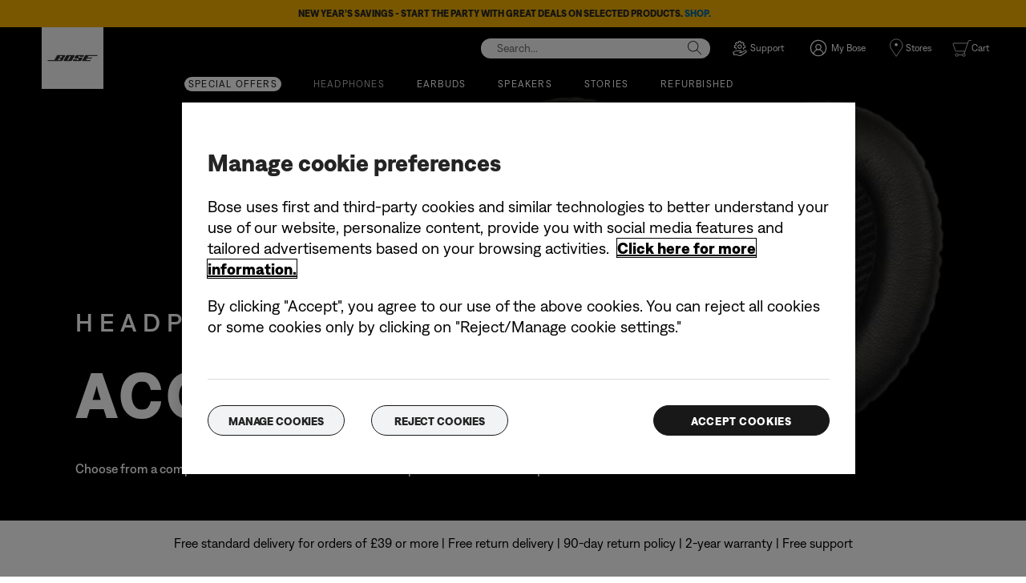

--- FILE ---
content_type: text/html;charset=utf-8
request_url: https://www.bose.co.uk/en_gb/products/headphones/headphone_accessories.html
body_size: 39992
content:
<!DOCTYPE html>
<!--[if lt IE 7]>
<html class="no-js lt-ie9 lt-ie8 lt-ie7" lang="en-GB"> <![endif]-->
<!--[if IE 7]>
<html class="no-js lt-ie9 lt-ie8" lang="en-GB"> <![endif]-->
<!--[if IE 8]>
<html class="no-js lt-ie9" lang="en-GB"> <![endif]-->
<!--[if gt IE 8]><!-->
<html class="no-js" lang="en-GB"> <!--<![endif]-->
<head>
<meta charset="utf-8"/>
<meta name="viewport" content="width=device-width, initial-scale=1"/>
<meta name="keywords" content="charging case,bose headphones,accessories,carry case,clothing clip,wireless headphones,replacement charger,headphones accessories,protect headphones,adapter,case,tips,ear cushions,extra cable,replacement cable,usb cable,headphone case,headphone accessories"/>
<meta name="description" content="Customise your listening experience with headphone accessories from Bose. Shop cables, cases and accessories for your headphones today."/>
<script>
        var regexOneTrustGroup = new RegExp(/%2C4%3A1/g);
        var oneTrustGroups = '';
        var cookieOneTrust = (document.cookie.match(/^(?:.*;)?\s*OptanonConsent\s*=\s*([^;]+)(?:.*)?$/) || [null, null])[1];

        if (cookieOneTrust !== null) {
            oneTrustGroups = cookieOneTrust.substring(cookieOneTrust.indexOf('groups='), cookieOneTrust.length);

            if (oneTrustGroups.indexOf('&') > -1) {
                oneTrustGroups = oneTrustGroups.substring(0, oneTrustGroups.indexOf('&'));
            }
        }

        if (regexOneTrustGroup.test(oneTrustGroups)) {
            (function(win, doc, style, timeout) {
                var STYLE_ID = 'at-body-style';

                function getParent() {
                    return doc.getElementsByTagName('head')[0];
                }

                function addStyle(parent, id, def) {
                    if (!parent) {
                        return;
                    }

                    var styleAdded = doc.createElement('style');

                    styleAdded.id = id;
                    styleAdded.innerHTML = def;
                    parent.appendChild(styleAdded);
                }

                function removeStyle(parent, id) {
                    if (!parent) {
                        return;
                    }

                    var styleRemoved = doc.getElementById(id);

                    if (!styleRemoved) {
                        return;
                    }

                    parent.removeChild(styleRemoved);
                }

                addStyle(getParent(), STYLE_ID, style);
                setTimeout(function() {
                    removeStyle(getParent(), STYLE_ID);
                }, timeout);
            }(window, document, 'body {opacity: 0 !important}', 3000));
        }
    </script>
<link href="//static.bose.com/etc/designs/bose/consumer-products-2016/design.a504e530aa51ce091b935a7a72ff0cb2.css" rel="stylesheet" type="text/css"/>
<link rel="stylesheet" href="//static.bose.com/etc.clientlibs/bose/ecommerce-b2b/components/newTextMicroSite/v1/text/clientlibs.d41d8cd98f00b204e9800998ecf8427e.css" type="text/css">
<link rel="stylesheet" href="//static.bose.com/etc.clientlibs/bose/common/components/versioned-components/text/v1/text/clientlibs.d41d8cd98f00b204e9800998ecf8427e.css" type="text/css">
<link rel="stylesheet" href="//static.bose.com/etc/clientlibs/bose/common/aem-responsive-grid.fdfb6287e8742a41a386a6a6e2909bdd.css" type="text/css">
<link rel="stylesheet" href="//static.bose.com/etc/clientlibs/bose/common/components/buttonLink/clientlibs-b2c.6bd2678b29b8bb40792301269aa8fb91.css" type="text/css">
<link rel="stylesheet" href="//static.bose.com/etc.clientlibs/bose-core-components/components/list/v1/list/clientlibs.221358d26ef2c428eb3aab290ab806b0.css" type="text/css">
<link rel="stylesheet" href="//static.bose.com/etc/clientlibs/bose/common/libraries/slick.c6d2e0ba728e5d77e52ffee75a0e7736.css" type="text/css">
<link rel="stylesheet" href="//static.bose.com/etc/clientlibs/bose/common/components/imageGallery/clientlibs-b2c.1f46e7e351d7e6eca3ebf2f3dfd21b34.css" type="text/css">
<link rel="stylesheet" href="//static.bose.com/etc/clientlibs/bose/ecommerce/components/productImageSlider/clientlibs-b2c.7334f702b67ace9ddd35575f9b1793d4.css" type="text/css">
<link rel="stylesheet" href="//static.bose.com/etc/clientlibs/bose/ecommerce/components/paypalBanner/clientlibs-b2c.58f8fac62f7633e901a6e104b8692c94.css" type="text/css">
<link rel="stylesheet" href="//static.bose.com/etc.clientlibs/bose/ecommerce/components/klarnaBanner/clientlibs.ff7d72555335e223f30f74dc4b3c1a38.css" type="text/css">
<link rel="stylesheet" href="//static.bose.com/etc/clientlibs/bose/common/components/backToTopButton/clientlibs-b2c.0dddf9229839be282581435b69ddaaa5.css" type="text/css">
<link rel="stylesheet" href="//static.bose.com/etc.clientlibs/bose/forms/components/select/clientlibs.4c2d262e0d8e7dec43e383739be78915.css" type="text/css">
<link rel="stylesheet" href="//static.bose.com/etc.clientlibs/bose/ecommerce/components/ratingsAndReviews/clientlibs.650e67c6a209a5431ca0369126c98c0f.css" type="text/css">
<link rel="stylesheet" href="//static.bose.com/etc.clientlibs/bose/ecommerce/components/allowedStatesInfo/clientlibs.ec651b910002e8b451a4f5b280e90674.css" type="text/css">
<link rel="stylesheet" href="//static.bose.com/etc.clientlibs/bose/ecommerce/components/productEligibility/clientlibs.f8e54669862fba15f9d83eddc3c956ce.css" type="text/css">
<link rel="stylesheet" href="//static.bose.com/etc.clientlibs/bose/ecommerce/components/ecommerceArea2/clientlibs.92acdf8342c1a513c189bf7814108107.css" type="text/css">
<script src="//static.bose.com/etc/clientlibs/bose/common/javascript-head-deps.js"></script>
<script>
    var categoryPathSegments = Bose.Utils.getCategoryPathSegments();

    Bose.DataLayer.setPageVariable("path", "https:\/\/www.bose.co.uk\/en_gb\/products\/headphones\/headphone_accessories.html");
    Bose.DataLayer.setPageVariable("name", "headphone_accessories");
    Bose.DataLayer.setPageVariable("referrerUrl", document.referrer);
    Bose.DataLayer.setPageVariable("type", "categorypage");
    Bose.DataLayer.setPageVariable("country", "gb");
    Bose.DataLayer.setPageVariable("countryFullEnglish", "united_kingdom");
    Bose.DataLayer.setPageVariable("language", "en");
    Bose.DataLayer.setPageVariable("languageFullEnglish", "english");
    Bose.DataLayer.setPageVariable("locale", "en\u002DGB");
    Bose.DataLayer.setPageVariable("RID", Bose.Utils.getParameterByName("ET_RID"));
    Bose.DataLayer.setPageVariable("CID", Bose.Utils.getParameterByName("ET_CID"));
    Bose.DataLayer.setPageVariable("formattedLocale", "en_gb");
    Bose.DataLayer.setPageVariable("dataCaptureEnabled", "true");
    Bose.DataLayer.setPageVariable('primaryCategory', categoryPathSegments[0]);
    Bose.DataLayer.setPageVariable("environment", "gdp\u002Dprod\u002Dblue");
    Bose.DataLayer.setPageVariable("isProductionMode", "true");
    Bose.DataLayer.setPageVariable("isAuthorMode", "false");
    Bose.DataLayer.setPageVariable("enableOrionCall", "");
    Bose.DataLayer.setPageVariable("hatchUrl", "");
    for (var i = 1; i < categoryPathSegments.length; i++) {
        // Skip first as it is the primary category.
        Bose.DataLayer.setPageVariable('subCategory' + i, categoryPathSegments[i]);
    }

    Bose.DataLayer.setSettingsVariable('microServiceUrl', "https:\/\/cdn.prod.gds.bose.com\/orion\/v1\/");
    Bose.DataLayer.setSettingsVariable("geolocationEnabled", "false");
    Bose.DataLayer.setSettingsVariable("ecommerceEnabled", "true");

    Bose.DataLayer.readCookies();

</script>
<script>
    Bose.DataLayer.setVariable("Category", "categoryCode", "headphone_accessories");
    Bose.DataLayer.setVariable("Category", "parentCategoryCode", "headphones");
    Bose.DataLayer.setVariable("Category", "categories", "[[\x22headphones\x22,\x22headphone_accessories\x22]]");
    Bose.DataLayer.setVariable("Category", "pageType", "subcategorypage");
</script>
<script src="//assets.adobedtm.com/launch-ENf50d3e16785c41448218df6189cad7e6.min.js" id="launch" async></script>
<script src="//static.bose.com/etc/clientlibs/bose/common/libraries/bose-target.js"></script>
<link rel="canonical" href="https://www.bose.co.uk/en_gb/products/headphones/headphone_accessories.html"/>
<!-- /* Alternate sites */ -->
<link rel="alternate" href="https://www.bose.cn/zh_cn/products/headphones/headphone_accessories.html" hreflang="zh-CN"/>
<link rel="alternate" href="https://www.bose.fi/fi_fi/products/headphones/headphone_accessories.html" hreflang="fi-FI"/>
<link rel="alternate" href="https://www.bosebelgium.be/fr_be/products/headphones/headphone_accessories.html" hreflang="fr-BE"/>
<link rel="alternate" href="https://www.bose.fr/fr_fr/products/headphones/headphone_accessories.html" hreflang="fr-FR"/>
<link rel="alternate" href="https://www.bose.ae/en_ae/products/headphones/headphone_accessories.html" hreflang="en-AE"/>
<link rel="alternate" href="https://www.bose.it/it_it/products/headphones/headphone_accessories.html" hreflang="it-IT"/>
<link rel="alternate" href="https://www.bose.tw/zh_tw/products/headphones/headphone_accessories.html" hreflang="zh-TW"/>
<link rel="alternate" href="https://www.bose.ie/en_ie/products/headphones/headphone_accessories.html" hreflang="en-IE"/>
<link rel="alternate" href="https://www.bose.mx/es_mx/products/headphones/headphone_accessories.html" hreflang="es-MX"/>
<link rel="alternate" href="https://www.bose.hk/zh_hk/products/headphones/headphone_accessories.html" hreflang="zh-HK"/>
<link rel="alternate" href="https://www.bosebelgium.be/nl_be/products/headphones/headphone_accessories.html" hreflang="nl-BE"/>
<link rel="alternate" href="https://www.bose.pe/es_pe/products/headphones/headphone_accessories.html" hreflang="es-PE"/>
<link rel="alternate" href="https://www.bose.de/de_de/products/headphones/headphone_accessories.html" hreflang="de-DE"/>
<link rel="alternate" href="https://www.bose.at/de_at/products/headphones/headphone_accessories.html" hreflang="de-AT"/>
<link rel="alternate" href="https://www.bose.ca/en_ca/products/headphones/headphone_accessories.html" hreflang="en-CA"/>
<link rel="alternate" href="https://www.bose.pl/pl_pl/products/headphones/headphone_accessories.html" hreflang="pl-PL"/>
<link rel="alternate" href="https://www.bose.cl/es_cl/products/headphones/headphone_accessories.html" hreflang="es-CL"/>
<link rel="alternate" href="https://www.bose.co.uk/en_gb/products/headphones/headphone_accessories.html" hreflang="en-GB"/>
<link rel="alternate" href="https://www.boselatam.com/en_ar/products/headphones/headphone_accessories.html" hreflang="en-AR"/>
<link rel="alternate" href="https://www.bose.hu/hu_hu/products/headphones/headphone_accessories.html" hreflang="hu-HU"/>
<link rel="alternate" href="https://www.bose.dk/da_dk/products/headphones/headphone_accessories.html" hreflang="da-DK"/>
<link rel="alternate" href="https://www.bose.se/sv_se/products/headphones/headphone_accessories.html" hreflang="sv-SE"/>
<link rel="alternate" href="https://www.bose.es/es_es/products/headphones/headphone_accessories.html" hreflang="es-ES"/>
<link rel="alternate" href="https://www.bose.co.jp/ja_jp/products/headphones/headphone_accessories.html" hreflang="ja-JP"/>
<link rel="alternate" href="https://www.bose.com.au/en_au/products/headphones/headphone_accessories.html" hreflang="en-AU"/>
<link rel="alternate" href="https://www.boselatam.com/es_ar/products/headphones/headphone_accessories.html" hreflang="es-AR"/>
<link rel="alternate" href="https://www.bose.ca/fr_ca/products/headphones/headphone_accessories.html" hreflang="fr-CA"/>
<link rel="alternate" href="https://www.bose.co/es_co/products/headphones/headphone_accessories.html" hreflang="es-CO"/>
<link rel="alternate" href="https://www.bose.no/nb_no/products/headphones/headphone_accessories.html" hreflang="nb-NO"/>
<link rel="alternate" href="https://www.bose.com/en_us/products/headphones/headphone_accessories.html" hreflang="en-US"/>
<link rel="alternate" href="https://www.bose.hk/en_hk/products/headphones/headphone_accessories.html" hreflang="en-HK"/>
<link rel="alternate" href="https://www.bose.nl/nl_nl/products/headphones/headphone_accessories.html" hreflang="nl-NL"/>
<link rel="alternate" href="https://www.bose.ch/de_ch/products/headphones/headphone_accessories.html" hreflang="de-CH"/>
<link rel="alternate" href="https://www.bose.ch/it_ch/products/headphones/headphone_accessories.html" hreflang="it-CH"/>
<link rel="alternate" href="https://www.bose.ch/fr_ch/products/headphones/headphone_accessories.html" hreflang="fr-CH"/>
<link rel="alternate" href="https://www.bose.co.nz/en_nz/products/headphones/headphone_accessories.html" hreflang="en-NZ"/>
<link rel="alternate" href="https://www.bose.lu/fr_lu/products/headphones/headphone_accessories.html" hreflang="fr-LU"/>
<link rel="alternate" href="https://www.bose.co.uk/en_gb/products/headphones/headphone_accessories.html" hreflang="x-default"/>
<script type="text/javascript">var inHeadTS = (new Date()).getTime();</script>
<link rel="icon" type="image/vnd.microsoft.icon" href="//static.bose.com/etc/designs/bose/consumer-products-2016/favicon.ico"/>
<link rel="shortcut icon" type="image/vnd.microsoft.icon" href="//static.bose.com/etc/designs/bose/consumer-products-2016/favicon.ico"/>
<title>Headphone Accessories, Cables &amp; Cases | Bose</title>
<meta property="og:title" content="Headphone Accessories, Cables &amp; Cases | Bose"/>
<meta property="og:description" content="Customise your listening experience with headphone accessories from Bose. Shop cables, cases and accessories for your headphones today."/>
<meta property="og:image" content="https://static.bose.com/etc/designs/bose/base2016/design/images/bose_logo_white_on_black.jpg"/>
<meta property="og:url" content="https://www.bose.co.uk/en_gb/products/headphones/headphone_accessories.html"/>
<meta name="twitter:card" content="summary"/>
<meta name="twitter:site" content="@Bose"/>
<meta property="twitter:title" content="Headphone Accessories, Cables &amp; Cases | Bose"/>
<meta property="twitter:description" content="Customise your listening experience with headphone accessories from Bose. Shop cables, cases and accessories for your headphones today."/>
<meta property="twitter:image" content="https://static.bose.com/etc/designs/bose/base2016/design/images/bose_logo_white_on_black.jpg"/>
</head>
<body class="-fullWidth bose-body__item1 " data-tracking-event="page-impression" data-tracking-info='{&#34;name&#34;:&#34;headphone_accessories&#34;,&#34;type&#34;:&#34;categorypage&#34;,&#34;country&#34;:&#34;united_kingdom&#34;,&#34;environment&#34;:&#34;gdp-prod-blue&#34;,&#34;language&#34;:&#34;english&#34;}'>
<a name="top"></a>
<header class="bose-headercontainer -fullWidth ">
<!-- start: bose-header -->
<div class="bose-infoBar2016 bose-infoBar2016--cookie bose-infoBar2016--fixedBottom bose-infoBar2016--closeable" data-privacy-max-clicks="0" data-privacy-initial="p=NONE;t=1" data-privacy-consent="p=NONE;t=1" data-privacy-enabled="false" data-privacy-reset-date="2018-09-27T11:00:00.000-04:00">
<div class="bose-infoBar2016__container">
<input type="hidden" class="checkForResetDate"/>
<div class="bose-infoBar2016__message"><p>By continuing to use this site, you accept our use of cookies and other online technology to send you targeted advertisements, for social media, for data analytics and to better understand your use of our website. <a class="bose-link" href="/en_gb/legal/cookie_policy.html" target="_self">Click here for more information on the types of cookies we use and how to change your cookie settings</a>.</p>
</div>
</div>
</div>
<div data-marquee="static" class="bose-infoBar2016 js-bose-infoBar2016--alert bose-infoBar2016--alert bose-infoBar2016--fullWidth  -yellow">
<button class="bose-screenReaderText">New Year’s savings - Start the party with great deals on selected products. <a href="https://www.bose.co.uk/en_gb/special_offers.html" target="_self"><b> Shop.</b></a></button>
<div class="bose-infoBar2016__container js-bose-infoBar2016__container clearfix">
<div class="bose-infoBar2016__message" tabindex="0" aria-labelledby="altert_text">
<div id="altert_text">New Year’s savings - Start the party with great deals on selected products. <a href="https://www.bose.co.uk/en_gb/special_offers.html" target="_self"><b> Shop.</b></a></div>
</div>
</div>
</div>
<div class="gigya-account-lock-message hide" data-value="Account temporarily locked out. Please reset your password."> </div>
<div class="bose-header2016  ">
<div class="bose-header2016__container ">
<button class="bose-header2016__hamburger  bose-hamburger" type="button" data-open-menu="Open menu" data-close-menu="Close menu" aria-label="Open menu" aria-expanded="false">
<span class="bose-hamburger__icon"></span>
</button>
<div class="bose-header2016__logocontainer">
<a itemprop="url" href="#mainContent" title="Skip to content" class="bose-header2016__skiplinks">Skip to content</a>
<a itemprop="url" href="/en_gb/index.html" title="Bose" class="bose-header2016__logo bose-logo">
<img src="//static.bose.com/etc/designs/bose/consumer-products-2016/design/images/bose_logo.png" alt="Bose" class="bose-logo__desktop"/>
<img src="//static.bose.com/etc/designs/bose/consumer-products-2016/design/images/bose_mobile_logo.png" alt="Bose" class="bose-logo__mobile"/>
</a>
</div>
<div class="bose-header2016__flexwrapper">
<div class="bose-header2016__navcontainer">
<div class="bose-header2016__servicebar -rightSpacing">
<div class="bose-serviceBar2016">
<div class="bose-serviceBar2016__container bose-serviceBar2016__containerNewVar">
<a aria-label="Search" class="bose-serviceBar2016__search bose-serviceBar2016__item bose-serviceBar2016__itemNewVar bose-serviceBar2016__iconNewVar bose-serviceBar2016__icon bose-serviceBar2016__icon--search" title="Search" data-open-button="true" href="javascript:;">
</a>
<div class="bose-serviceBar2016__item bose-serviceBar2016__itemNewVar bose-header2016__search">
<div class="header-container" data-search-url="https://cdn.gds.bose.com/product-catalog/v1/search/channels/website_ce_gb/catalogs/consumer_b2c_categories/en?term=" data-direct-hits-response="{&#34;directHits&#34;:{&#34;tv speaker&#34;:&#34;https://www.bose.co.uk/en_gb/products/speakers/home_theater/bose-tv-speaker.html#v=bose_tv_speaker_black_gb_ie&#34;,&#34;tv&#34;:&#34;https://www.bose.co.uk/en_gb/products/speakers/home_theater/bose-tv-speaker.html#v=bose_tv_speaker_black_gb_ie&#34;,&#34;s1pro&#34;:&#34;https://www.bose.co.uk/en_gb/products/speakers/portable_pa_speakers/s1-pro-plus-system.html#v=S1PROP-SPEAKERWIRELESS-BLK-230V-UK&#34;,&#34;s1pro+&#34;:&#34;https://www.bose.co.uk/en_gb/products/speakers/portable_pa_speakers/s1-pro-plus-system.html#v=S1PROP-SPEAKERWIRELESS-BLK-230V-UK&#34;,&#34;s1&#34;:&#34;https://www.bose.co.uk/en_gb/products/speakers/portable_pa_speakers/s1-pro-plus-system.html#v=S1PROP-SPEAKERWIRELESS-BLK-230V-UK&#34;}}" data-channel="website_ce_gb" data-language="en_GB" data-catalog="consumer_b2c_categories" data-search-results-path="/content/consumer_electronics/b2c/europe/websites/en_gb/index/search.search.html" data-product-catalog-host="https://cdn.gds.bose.com/product-catalog/v1" data-hide-stock-status="true">
<div class="header-search-modal not-focused">
<div class="header-search-modal-header">
<div class="header-search-modal-header-closebutton add-transition">
<i class="bose-icon bose-icon--close"></i>
</div>
<form class="header-search-modal-header-searchbar-form add-transition" onsubmit="document.querySelector('.all-results-container').click();return false;">
<button class="header-search-modal-header-searchbutton add-transition" type="button" aria-label="Search">
Search
</button>
<div class="header-search-modal-header-searchbar margin add-transition">
<div class="search-not-focus-placeholder add-transition" tabindex="0"><label class="search-not-focus-placeholder-text">Search...</label></div>
<div class="search-icon-container" tabindex="0" aria-label="Search"><i class="bose-icon bose-icon--search"> </i></div>
<input class="header-search-modal-header-searchbar-input" placeholder="Search..." type="search" role="combobox" aria-label="Search" aria-expanded="false"/>
<button class="header-search-modal-header-searchbar-clearbutton" aria-label="Clear" type="button">
<svg xmlns="http://www.w3.org/2000/svg" xmlns:xlink="http://www.w3.org/1999/xlink" width="26" height="26" viewBox="0 0 26 26">
<defs>
<clipPath id="clip-path">
<rect id="Rectangle_911" data-name="Rectangle 911" width="26" height="26" transform="translate(249.039 15)" fill="#fff" stroke="#707070" stroke-width="1"/>
</clipPath>
</defs>
<g id="clear_icon" data-name="clear icon" transform="translate(-249.039 -15)" clip-path="url(#clip-path)">
<g id="backspace" transform="translate(249.039 15)">
<g id="CONTAINER">
<rect id="Rectangle_912" data-name="Rectangle 912" width="26" height="26" fill="none"/>
</g>
<g id="icons_outline">
<g id="Group_771" data-name="Group 771">
<path id="Path_3018" data-name="Path 3018" d="M20.023,18.961H9.6a1.611,1.611,0,0,1-1.149-.477L3.028,12.995,8.467,7.517a1.616,1.616,0,0,1,1.151-.478H20.04a1.629,1.629,0,0,1,1.627,1.627v8.667A1.637,1.637,0,0,1,20.023,18.961ZM4.553,13,9.22,17.721a.533.533,0,0,0,.381.157H20.023a.56.56,0,0,0,.56-.544V8.667a.545.545,0,0,0-.544-.544H9.617a.543.543,0,0,0-.383.159Z"/>
<rect id="Rectangle_913" data-name="Rectangle 913" width="7.66" height="1.083" transform="translate(11.531 15.286) rotate(-45)"/>
<rect id="Rectangle_914" data-name="Rectangle 914" width="1.083" height="7.66" transform="translate(11.531 10.635) rotate(-45)"/>
</g>
</g>
</g>
</g>
</svg>
</button>
</div>
</form>
</div>
<div class="header-search-result add-transition">
<div class="header-search-loading d-none">
<div class="loading"></div>
</div>
<div class="header-search-quicklinks">
<p class="header-search-quicklinks-sectiontitle" aria-label="QUICK LINKS">
QUICK LINKS
</p>
<div class="header-search-quicklink-sly">
<a class="header-search-quicklink" role="option" tabindex="-1" href="/en_gb/products/headphones/earbuds/bose-quietcomfort-earbuds.html" title="Bose QuietComfort Earbuds">Bose QuietComfort Earbuds</a>
<a class="header-search-quicklink" role="option" tabindex="-1" href="/en_gb/products/speakers/portable_speakers/SLFLXII-SPEAKERWIRELESS.html" title="Bose SoundLink Flex Portable Speaker (2nd Gen)">Bose SoundLink Flex Portable Speaker (2nd Gen)</a>
<a class="header-search-quicklink" role="option" tabindex="-1" href="/en_gb/products/speakers/home_theater/bose-smart-soundbar.html" title="Bose Smart Soundbar">Bose Smart Soundbar</a>
<a class="header-search-quicklink" role="option" tabindex="-1" href="/en_gb/products/speakers/portable_speakers/soundlink-max.html" title="Bose SoundLink Max Portable Speaker">Bose SoundLink Max Portable Speaker</a>
<a class="header-search-quicklink" role="option" tabindex="-1" href="/en_gb/products/headphones/earbuds/bose-ultra-open-earbuds.html" title="Bose Ultra Open Earbuds">Bose Ultra Open Earbuds</a>
<a class="header-search-quicklink" role="option" tabindex="-1" href="/en_gb/products/headphones/noise_cancelling_headphones/bose-quietcomfort-headphones-ultra.html" title="Bose QuietComfort Ultra Headphones">Bose QuietComfort Ultra Headphones</a>
</div>
</div>
<div class="header-search-body d-none">
<div class="header-search-body-main">
<div class="header-search-suggestions">
<p class="header-search-quicklinks-sectiontitle" aria-label="Suggestions">
Suggestions
</p>
<div class="header-search-suggestions-body"></div>
</div>
<div class="header-search-topresults">
<p class="header-search-quicklinks-sectiontitle" aria-label="Top results">
Top results
</p>
<div class="header-search-topresults-body"></div>
</div>
<div class="header-search-relatedcontent">
<p class="header-search-quicklinks-sectiontitle" aria-label="Related content">
Related content
</p>
<div class="header-search-relatedcontent-body"></div>
</div>
</div>
<div class="header-search-footer">
<div class="pill-container">
<button class="header-search-footer-categorypill" data-category="products">
<span class="header-search-footer-categorypill-label">Products</span>
</button>
<button class="header-search-footer-categorypill" data-category="accessories">
<span class="header-search-footer-categorypill-label">Accessories</span>
</button>
</div>
<div class="all-results-container">
<button class="header-search-footer-allresults">
All results
</button>
<span class="bif-long-arrow-left-container">
<svg xmlns="http://www.w3.org/2000/svg" width="16" height="10" viewBox="0 0 16 10" style="height: 31px;width: 20px;">
<path class="a" d="M5,16,0,10.516l.81-.888,3.619,3.967V0H5.577V13.595L9.19,9.634l.81.888Z" transform="translate(0 10) rotate(-90)"></path>
</svg>
</span>
</div>
</div>
</div>
</div>
</div>
</div>
<script type="application/ld+json">
            {
                "@context": "http://schema.org",
                "@type": "WebSite",
                "url": "https://www.bose.co.uk/en_gb/products/headphones/headphone_accessories.html",
                "potentialAction": {
                    "@type": "SearchAction",
                    "target": "https://www.bose.co.uk/en_gb/search.search.html?&query={query}",
                    "query-input": "required name=query"
                }
            }
        </script>
<div class="bose-header2016__cancelButton">
<a href="#" role="button">Cancel</a>
</div>
</div>
<input type="hidden" value="false" id="bose-serviceBar2016__contactPro"/>
<span class="bose-searchIcon hide js-bose-searchIcon" type="button" data-open-menu="Open menu" data-close-menu="Close menu" aria-label="Open menu" aria-expanded="false"></span>
<div class="bose-serviceBar2016__custom bose-serviceBar2016__item bose-serviceBar2016__itemNewVar">
<a class="bose-serviceBar2016__item bose-serviceBar2016__itemNewVar bose-serviceBar2016__custom--navContent" href="/en_gb/support.html" target="_self" aria-expanded="false" data-tracking-event='navigation-click' data-tracking-info='{"name":"support","category":"support","type":"header"}' title="Support">
<img class="bose-serviceBar2016__custom--navContent-icon" src="//assets.bose.com/content/dam/Bose_DAM/Web/consumer_electronics/global/icons/support_f8f8f8.svg" alt="Support icon"/>
<span class="bose-serviceBar2016__custom--navContent-text">Support</span>
</a>
<div class="bose-serviceBar2016__custom--subnav">
<a class="bose-serviceBar2016__custom--subnav-items" tabindex="-1" data-tracking-event='navigation-click' data-tracking-info='{"name":"support","category":"","type":"header"}' href="/en_gb/support.html" target="_self" title="Support home">Support home</a>
<a class="bose-serviceBar2016__custom--subnav-items" tabindex="-1" data-tracking-event='navigation-click' data-tracking-info='{"name":"support","category":"","type":"header"}' href="/en_gb/support.html" target="_self" title="Troubleshooting">Troubleshooting</a>
<a class="bose-serviceBar2016__custom--subnav-items" tabindex="-1" data-tracking-event='navigation-click' data-tracking-info='{"name":"track-my-order","category":"","type":"header"}' href="/en_gb/support/track-my-order.html" target="_self" title="Track my order">Track my order</a>
<a class="bose-serviceBar2016__custom--subnav-items" tabindex="-1" data-tracking-event='navigation-click' data-tracking-info='{"name":"service_and_repair_request","category":"","type":"header"}' href="/en_gb/support/self_service/service_and_repair_request.html" target="_self" title="Repair and replacement">Repair and replacement</a>
<a class="bose-serviceBar2016__custom--subnav-items" tabindex="-1" data-tracking-event='navigation-click' data-tracking-info='{"name":"shipping_and_delivery","category":"","type":"header"}' href="/en_gb/support/shipping_and_delivery.html" target="_self" title="Delivery">Delivery</a>
<a class="bose-serviceBar2016__custom--subnav-items" tabindex="-1" data-tracking-event='navigation-click' data-tracking-info='{"name":"return_order","category":"","type":"header"}' href="/en_gb/return_order.html" target="_self" title="Returns">Returns</a>
<a class="bose-serviceBar2016__custom--subnav-items" tabindex="-1" data-tracking-event='navigation-click' data-tracking-info='{"name":"headphone_accessories","category":"","type":"header"}' href="/en_gb/products/headphones/headphone_accessories.html" target="_self" title="Headphone accessories">Headphone accessories</a>
<a class="bose-serviceBar2016__custom--subnav-items" tabindex="-1" data-tracking-event='navigation-click' data-tracking-info='{"name":"speaker_accessories","category":"","type":"header"}' href="/en_gb/products/speakers/speaker_accessories.html" target="_self" title="Speaker accessories">Speaker accessories</a>
</div>
</div>
<input type="hidden" class="js-userProfile-microservice-url" value="/forms/myaccount.proxy.gdgateway.nocache.html"/>
<div id="result"></div>
<div class="bose-accountWidget bose-accountWidgetNewVar bose-serviceBar2016__itemNewVar bose-accountWidget--serviceBarNewVar js-accountWidget bose-serviceBar2016__item" data-gigyaurl="https://cdns.us1.gigya.com/js/gigya.js?apikey=3_omYBUUOETzxO0VR7yk9Z-KLFf6S0i_STTe8zNCg4VCzwMy2nK5XIdsbKENbdtVZp&amp;lang=en_gb" data-hybrisbasestore="website_ce_gb" data-tracking-event="button-impression" data-tracking-info='{"placement":"right","name":"My Bose","targetpath":"/en_gb/myaccount/login.html","text":"Log in/Create an account"}'>
<a class="bose-accountWidget__text js-accountWidget-login bose-accountWidget--personIconNew bose-accountWidget--personIconNewVar bose-accountWidget_hideBlock" href="/en_gb/myaccount/login.html" data-tracking-event="button-click" data-tracking-info='{"placement":"right","name":"My Bose","targetpath":"/en_gb/myaccount/login.html","text":"My Bose"}' title="My Bose">
<span>My Bose</span>
</a>
<a class="bose-accountWidget__text js-accountWidget-options bose-accountWidget_hideBlock bose-accountWidget--personIconNew ctHidden" dashboard-path="/content/consumer_electronics/b2c/europe/websites/en_gb/index/myaccount/dashboard.html" data-tracking-event="button-click" data-tracking-info='{"placement":"right","name":"My Bose","targetpath":"/content/consumer_electronics/b2c/europe/websites/en_gb/index/myaccount/dashboard.html","text":"Hi"}' href="/en_gb/myaccount/dashboard.html">
</a>
</div>
<input type="hidden" class="bose-accountWidget__text--part1" value="My Bose"/>
<input type="hidden" class="bose-accountWidget__text--part2" value="Hi"/>
<a class="js-data-registrationPageUrl bose-accountWidget__hiddenRegistrationUrl" href="/en_gb/myaccount/registration.html"></a>
<input type="hidden" class="gigya-api-key" value="3_omYBUUOETzxO0VR7yk9Z-KLFf6S0i_STTe8zNCg4VCzwMy2nK5XIdsbKENbdtVZp"/>
<input type="hidden" class="locale-key" value="en_gb"/>
<a class="bose-serviceBar2016__item bose-serviceBar2016__itemNewVar bose-serviceBar2016__icon bose-serviceBar2016__iconNewVar bose-serviceBar2016__icon--location bose-serviceBar2016__icon--visible" href="/en_gb/store_locator.html">
Stores
</a>
<a aria-label="My cart" class="bose-serviceBar2016__shoppingCartArea bose-serviceBar2016__item bose-serviceBar2016__itemNewVar bose-serviceBar2016__icon bose-serviceBar2016__iconNewVar bose-serviceBar2016__icon--shoppingCartFull" href="/en_gb/my-cart.html">
<span class="bose-serviceBar2016__label">Cart</span>
</a>
</div>
</div>
</div>
<div class="bose-header2016__topnav ">

<div class="bose-navBar2016" lpos="TopNavigation">
<ul class="bose-navBar2016__items">
<li class="bose-navBar2016__item -pill -noChildren bose-navBar2016__menuItem--0">
<a data-tracking-event='navigation-click' data-tracking-info='{"name":"special_offers","category":"special_offers","type":"header"}' href="/en_gb/special_offers.html" target="_self" class="bose-navBar2016__btn" title="Special offers">
<span class="bose-navBar2016__btnText">Special offers</span>
</a>
</li>
<li class="bose-navBar2016__item   bose-navBar2016__menuItem--1">
<a aria-expanded="false" data-tracking-event='navigation-click' data-tracking-info='{"name":"headphones","category":"headphones","type":"header"}' href="/en_gb/products/headphones.html" target="_self" class="bose-navBar2016__btn" title="Headphones">
<span class="bose-navBar2016__btnText">Headphones</span>
</a>
<div class="bose-navBar2016__itemFoldout bose-navBarFoldout2016 bose-navBarFoldout2016" data-tracking-event='navigation-impression' data-tracking-info='{"category":"headphones","type":"header"}'>
<div class="bose-navBarFoldout2016__menuitemsWrapper">
<div class="bose-navBarFoldout2016__menuitemsWrapper__inner parent" lpos="SubNavigation">
<ul class="bose-navBarFoldout2016__menuitems   parent">
<li class="bose-navBarFoldout2016__menuitem ">
<a data-tracking-event='navigation-click' data-tracking-info='{"name":"headphones","category":"headphones","type":"header"}' href="/en_gb/shop_all/headphones/headphones.html" target="_self" title="Shop all" tabindex="-1">
<span class="bose-navBarFoldout2016__menuitemLabel ">Shop all</span>
</a>
</li>
<li class="bose-navBarFoldout2016__menuitem ">
<a data-tracking-event='navigation-click' data-tracking-info='{"name":"new","category":"headphones","type":"header"}' href="/en_gb/shop_all/shop_all_products/new.html" target="_self" title="New" tabindex="-1">
<span class="bose-navBarFoldout2016__menuitemLabel ">New</span>
</a>
</li>
<li class="bose-navBarFoldout2016__menuitem ">
<a data-tracking-event='navigation-click' data-tracking-info='{"name":"sets","category":"headphones","type":"header"}' href="/en_gb/landing_pages/sets.html" target="_self" title="Bundles and sets" tabindex="-1">
<span class="bose-navBarFoldout2016__menuitemLabel ">Bundles and sets</span>
</a>
</li>
</ul>
<ul class="bose-navBarFoldout2016__menuitems  parent">
<li class="bose-navBarFoldout2016__menuitem ">
<a data-tracking-event='navigation-click' data-tracking-info='{"name":"noise_cancelling_headphones","category":"headphones","type":"header"}' href="/en_gb/products/headphones/noise_cancelling_headphones.html" target="_self" title="Noise cancelling" tabindex="-1">
<span class="bose-navBarFoldout2016__menuitemLabel ">Noise cancelling</span>
</a>
</li>
<li class="bose-navBarFoldout2016__menuitem ">
<a data-tracking-event='navigation-click' data-tracking-info='{"name":"aviation_headsets","category":"headphones","type":"header"}' href="/en_gb/products/headphones/aviation_headsets.html" target="_self" title="Aviation headsets" tabindex="-1">
<span class="bose-navBarFoldout2016__menuitemLabel ">Aviation headsets</span>
</a>
</li>
</ul>
<ul class="bose-navBarFoldout2016__menuitems  parent">
<li class="bose-navBarFoldout2016__menuitem ">
<a data-tracking-event='navigation-click' data-tracking-info='{"name":"headphone_accessories","category":"headphones","type":"header"}' href="/en_gb/products/headphones/headphone_accessories.html" target="_self" title="Accessories" tabindex="-1">
<span class="bose-navBarFoldout2016__menuitemLabel ">Accessories</span>
</a>
</li>
</ul>
</div>
</div>
</div>
</li>
<li class="bose-navBar2016__item   bose-navBar2016__menuItem--2">
<a aria-expanded="false" data-tracking-event='navigation-click' data-tracking-info='{"name":"earbuds","category":"earbuds","type":"header"}' href="/en_gb/products/headphones/earbuds.html" target="_self" class="bose-navBar2016__btn" title="Earbuds">
<span class="bose-navBar2016__btnText">Earbuds</span>
</a>
<div class="bose-navBar2016__itemFoldout bose-navBarFoldout2016 bose-navBarFoldout2016" data-tracking-event='navigation-impression' data-tracking-info='{"category":"earbuds","type":"header"}'>
<div class="bose-navBarFoldout2016__menuitemsWrapper">
<div class="bose-navBarFoldout2016__menuitemsWrapper__inner parent" lpos="SubNavigation">
<ul class="bose-navBarFoldout2016__menuitems   parent">
<li class="bose-navBarFoldout2016__menuitem ">
<a data-tracking-event='navigation-click' data-tracking-info='{"name":"earbuds","category":"earbuds","type":"header"}' href="/en_gb/products/headphones/earbuds.html" target="_self" title="Shop all" tabindex="-1">
<span class="bose-navBarFoldout2016__menuitemLabel ">Shop all</span>
</a>
</li>
<li class="bose-navBarFoldout2016__menuitem ">
<a data-tracking-event='navigation-click' data-tracking-info='{"name":"new","category":"earbuds","type":"header"}' href="/en_gb/shop_all/shop_all_products/new.html" target="_self" title="New" tabindex="-1">
<span class="bose-navBarFoldout2016__menuitemLabel ">New</span>
</a>
</li>
<li class="bose-navBarFoldout2016__menuitem ">
<a data-tracking-event='navigation-click' data-tracking-info='{"name":"sets","category":"earbuds","type":"header"}' href="/en_gb/landing_pages/sets.html" target="_self" title="Bundles and sets" tabindex="-1">
<span class="bose-navBarFoldout2016__menuitemLabel ">Bundles and sets</span>
</a>
</li>
</ul>
<ul class="bose-navBarFoldout2016__menuitems  parent">
<li class="bose-navBarFoldout2016__menuitem ">
<a data-tracking-event='navigation-click' data-tracking-info='{"name":"QCUE2-HEADPHONEIN","category":"earbuds","type":"header"}' href="/en_gb/products/headphones/earbuds/QCUE2-HEADPHONEIN.html" target="_self" title="Bose QuietComfort Ultra Earbuds (2nd Gen)" tabindex="-1">
<span class="bose-navBarFoldout2016__menuitemLabel ">Bose QuietComfort Ultra Earbuds (2nd Gen)</span>
</a>
</li>
<li class="bose-navBarFoldout2016__menuitem ">
<a data-tracking-event='navigation-click' data-tracking-info='{"name":"ULT-HEADPHONEOPN","category":"earbuds","type":"header"}' href="/en_gb/products/headphones/earbuds/bose-ultra-open-earbuds.html" target="_self" title="Bose Ultra Open Earbuds" tabindex="-1">
<span class="bose-navBarFoldout2016__menuitemLabel ">Bose Ultra Open Earbuds</span>
</a>
</li>
<li class="bose-navBarFoldout2016__menuitem ">
<a data-tracking-event='navigation-click' data-tracking-info='{"name":"QCEARB24-HEADPHONEIN","category":"earbuds","type":"header"}' href="/en_gb/products/headphones/earbuds/bose-quietcomfort-earbuds.html" target="_self" title="Bose QuietComfort Earbuds" tabindex="-1">
<span class="bose-navBarFoldout2016__menuitemLabel ">Bose QuietComfort Earbuds</span>
</a>
</li>
</ul>
<ul class="bose-navBarFoldout2016__menuitems  parent">
<li class="bose-navBarFoldout2016__menuitem ">
<a data-tracking-event='navigation-click' data-tracking-info='{"name":"earbuds_accessories","category":"earbuds","type":"header"}' href="/en_gb/products/headphones/earbuds/earbuds_accessories.html" target="_self" title="ACCESSORIES" tabindex="-1">
<span class="bose-navBarFoldout2016__menuitemLabel ">ACCESSORIES</span>
</a>
</li>
</ul>
</div>
</div>
</div>
</li>
<li class="bose-navBar2016__item   bose-navBar2016__menuItem--3">
<a aria-expanded="false" data-tracking-event='navigation-click' data-tracking-info='{"name":"speakers","category":"speakers","type":"header"}' href="/en_gb/products/speakers.html" target="_self" class="bose-navBar2016__btn" title="Speakers">
<span class="bose-navBar2016__btnText">Speakers</span>
</a>
<div class="bose-navBar2016__itemFoldout bose-navBarFoldout2016 bose-navBarFoldout2016" data-tracking-event='navigation-impression' data-tracking-info='{"category":"speakers","type":"header"}'>
<div class="bose-navBarFoldout2016__menuitemsWrapper">
<div class="bose-navBarFoldout2016__menuitemsWrapper__inner parent" lpos="SubNavigation">
<ul class="bose-navBarFoldout2016__menuitems   parent">
<li class="bose-navBarFoldout2016__menuitem ">
<a data-tracking-event='navigation-click' data-tracking-info='{"name":"speakers","category":"speakers","type":"header"}' href="/en_gb/shop_all/speakers/speakers.html" target="_self" title="Shop all" tabindex="-1">
<span class="bose-navBarFoldout2016__menuitemLabel ">Shop all</span>
</a>
</li>
<li class="bose-navBarFoldout2016__menuitem ">
<a data-tracking-event='navigation-click' data-tracking-info='{"name":"new","category":"speakers","type":"header"}' href="/en_gb/shop_all/shop_all_products/new.html" target="_self" title="New" tabindex="-1">
<span class="bose-navBarFoldout2016__menuitemLabel ">New</span>
</a>
</li>
<li class="bose-navBarFoldout2016__menuitem ">
<a data-tracking-event='navigation-click' data-tracking-info='{"name":"sets","category":"speakers","type":"header"}' href="/en_gb/landing_pages/sets.html" target="_self" title="Bundles and sets" tabindex="-1">
<span class="bose-navBarFoldout2016__menuitemLabel ">Bundles and sets</span>
</a>
</li>
</ul>
<ul class="bose-navBarFoldout2016__menuitems  parent">
<li class="bose-navBarFoldout2016__menuitem ">
<a data-tracking-event='navigation-click' data-tracking-info='{"name":"portable_speakers","category":"speakers","type":"header"}' href="/en_gb/products/speakers/portable_speakers.html" target="_self" title="Portable Bluetooth" tabindex="-1">
<span class="bose-navBarFoldout2016__menuitemLabel ">Portable Bluetooth</span>
</a>
</li>
<li class="bose-navBarFoldout2016__menuitem ">
<a data-tracking-event='navigation-click' data-tracking-info='{"name":"home_theater","category":"speakers","type":"header"}' href="/en_gb/products/speakers/home_theater.html" target="_self" title="Home cinema" tabindex="-1">
<span class="bose-navBarFoldout2016__menuitemLabel ">Home cinema</span>
</a>
</li>
<li class="bose-navBarFoldout2016__menuitem ">
<a data-tracking-event='navigation-click' data-tracking-info='{"name":"soundbars","category":"speakers","type":"header"}' href="/en_gb/products/speakers/soundbars.html" target="_self" title="Soundbars" tabindex="-1">
<span class="bose-navBarFoldout2016__menuitemLabel ">Soundbars</span>
</a>
</li>
</ul>
<ul class="bose-navBarFoldout2016__menuitems  parent">
<li class="bose-navBarFoldout2016__menuitem ">
<a data-tracking-event='navigation-click' data-tracking-info='{"name":"amplifiers","category":"speakers","type":"header"}' href="/en_gb/products/speakers/amplifiers.html" target="_self" title="Amplifiers" tabindex="-1">
<span class="bose-navBarFoldout2016__menuitemLabel ">Amplifiers</span>
</a>
</li>
<li class="bose-navBarFoldout2016__menuitem ">
<a data-tracking-event='navigation-click' data-tracking-info='{"name":"portable_pa_speakers","category":"speakers","type":"header"}' href="/en_gb/products/speakers/portable_pa_speakers.html" target="_self" title="Portable PA" tabindex="-1">
<span class="bose-navBarFoldout2016__menuitemLabel ">Portable PA</span>
</a>
</li>
<li class="bose-navBarFoldout2016__menuitem ">
<a data-tracking-event='navigation-click' data-tracking-info='{"name":"speaker_accessories","category":"speakers","type":"header"}' href="/en_gb/products/speakers/speaker_accessories.html" target="_self" title="Accessories" tabindex="-1">
<span class="bose-navBarFoldout2016__menuitemLabel ">Accessories</span>
</a>
</li>
</ul>
</div>
</div>
</div>
</li>
<li class="bose-navBar2016__item  -noChildren bose-navBar2016__menuItem--4">
<a data-tracking-event='navigation-click' data-tracking-info='{"name":"better_with_bose","category":"better_with_bose","type":"header"}' href="/en_gb/better_with_bose.html" target="_self" class="bose-navBar2016__btn" title="Stories">
<span class="bose-navBar2016__btnText">Stories</span>
</a>
</li>
<li class="bose-navBar2016__item  -noChildren bose-navBar2016__menuItem--5">
<a data-tracking-event='navigation-click' data-tracking-info='{"name":"certified_refurbished","category":"certified_refurbished","type":"header"}' href="/en_gb/products/certified_refurbished.html" target="_self" class="bose-navBar2016__btn" title="REFURBISHED">
<span class="bose-navBar2016__btnText">REFURBISHED</span>
</a>
</li>
</ul>
<!-- Seperated Account widget starts.-->
<!-- Seperated Account widget ends-->
<!-- Wishlist starts-->
<!-- Wishlist ends-->
<!-- Generic type -->
<div class="bose-serviceBar2016__custom bose-serviceBar2016__item bose-serviceBar2016__itemNewVar" tabindex="0">
<a class="bose-serviceBar2016__item bose-serviceBar2016__itemNewVar bose-serviceBar2016__custom--navContent bose-serviceBar2016__custom--mobile bose-navBar2016__customPlus -open" data-tracking-event="button-click" data-tracking-info='{"placement":"right","name":"Support","targetpath":"/content/consumer_electronics_support/b2c/europe/websites/en_gb/index/support.html"}'>
<img class="bose-serviceBar2016__custom--navContent-icon" src="//assets.bose.com/content/dam/Bose_DAM/Web/consumer_electronics/global/icons/support_f8f8f8.svg"/>
<span class="bose-serviceBar2016__custom--navContent-text">Support</span>
</a>
<div class="bose-serviceBar2016__custom--subnav">
<a class="bose-serviceBar2016__custom--subnav-items" data-tracking-event="button-click" data-tracking-info='{"placement":"right","name":"Support home","targetpath":"/content/consumer_electronics_support/b2c/europe/websites/en_gb/index/support.html"}' href="/en_gb/support.html" target="_self">Support home</a>
<a class="bose-serviceBar2016__custom--subnav-items" data-tracking-event="button-click" data-tracking-info='{"placement":"right","name":"Troubleshooting","targetpath":"/content/consumer_electronics_support/b2c/europe/websites/en_gb/index/support.html"}' href="/en_gb/support.html" target="_self">Troubleshooting</a>
<a class="bose-serviceBar2016__custom--subnav-items" data-tracking-event="button-click" data-tracking-info='{"placement":"right","name":"Track my order","targetpath":"/content/consumer_electronics_support/b2c/europe/websites/en_gb/index/support/track-my-order.html"}' href="/en_gb/support/track-my-order.html" target="_self">Track my order</a>
<a class="bose-serviceBar2016__custom--subnav-items" data-tracking-event="button-click" data-tracking-info='{"placement":"right","name":"Repair and replacement","targetpath":"/content/consumer_electronics_support/b2c/europe/websites/en_gb/index/support/self_service/service_and_repair_request.html"}' href="/en_gb/support/self_service/service_and_repair_request.html" target="_self">Repair and replacement</a>
<a class="bose-serviceBar2016__custom--subnav-items" data-tracking-event="button-click" data-tracking-info='{"placement":"right","name":"Delivery","targetpath":"/content/consumer_electronics_support/b2c/europe/websites/en_gb/index/support/shipping_and_delivery.html"}' href="/en_gb/support/shipping_and_delivery.html" target="_self">Delivery</a>
<a class="bose-serviceBar2016__custom--subnav-items" data-tracking-event="button-click" data-tracking-info='{"placement":"right","name":"Returns","targetpath":"/content/consumer_electronics/b2c/europe/websites/en_gb/index/return_order.html"}' href="/en_gb/return_order.html" target="_self">Returns</a>
<a class="bose-serviceBar2016__custom--subnav-items" data-tracking-event="button-click" data-tracking-info='{"placement":"right","name":"Headphone accessories","targetpath":"/content/consumer_electronics/b2c/europe/websites/en_gb/category/headphone_accessories.html"}' href="/en_gb/products/headphones/headphone_accessories.html" target="_self">Headphone accessories</a>
<a class="bose-serviceBar2016__custom--subnav-items" data-tracking-event="button-click" data-tracking-info='{"placement":"right","name":"Speaker accessories","targetpath":"/content/consumer_electronics/b2c/europe/websites/en_gb/category/speaker_accessories.html"}' href="/en_gb/products/speakers/speaker_accessories.html" target="_self">Speaker accessories</a>
</div>
</div>
<!-- Generic type ends-->
<!-- Seperated Account widget starts.-->
<input type="hidden" class="js-userProfile-microservice-url" value="/forms/myaccount.proxy.gdgateway.nocache.html"/>
<div id="result"></div>
<div class="bose-accountWidget bose-accountWidgetNewVar bose-serviceBar2016__itemNewVar bose-accountWidget--serviceBarNewVar js-accountWidget bose-serviceBar2016__item" data-gigyaurl="https://cdns.us1.gigya.com/js/gigya.js?apikey=3_omYBUUOETzxO0VR7yk9Z-KLFf6S0i_STTe8zNCg4VCzwMy2nK5XIdsbKENbdtVZp&amp;lang=en_gb" data-hybrisbasestore="website_ce_gb" data-tracking-event="button-impression" data-tracking-info='{"placement":"right","name":"My Bose","targetpath":"/en_gb/myaccount/login.html","text":"Log in/Create an account"}'>
<a class="bose-accountWidget__text js-accountWidget-login bose-accountWidget--personIconNew bose-accountWidget--personIconNewVar bose-accountWidget_hideBlock" href="/en_gb/myaccount/login.html" data-tracking-event="button-click" data-tracking-info='{"placement":"right","name":"My Bose","targetpath":"/en_gb/myaccount/login.html","text":"My Bose"}' title="My Bose">
<span>My Bose</span>
</a>
<a class="bose-accountWidget__text js-accountWidget-options bose-accountWidget_hideBlock bose-accountWidget--personIconNew ctHidden" dashboard-path="/content/consumer_electronics/b2c/europe/websites/en_gb/index/myaccount/dashboard.html" data-tracking-event="button-click" data-tracking-info='{"placement":"right","name":"My Bose","targetpath":"/content/consumer_electronics/b2c/europe/websites/en_gb/index/myaccount/dashboard.html","text":"Hi"}' href="/en_gb/myaccount/dashboard.html">
</a>
</div>
<input type="hidden" class="bose-accountWidget__text--part1" value="My Bose"/>
<input type="hidden" class="bose-accountWidget__text--part2" value="Hi"/>
<a class="js-data-registrationPageUrl bose-accountWidget__hiddenRegistrationUrl" href="/en_gb/myaccount/registration.html"></a>
<input type="hidden" class="gigya-api-key" value="3_omYBUUOETzxO0VR7yk9Z-KLFf6S0i_STTe8zNCg4VCzwMy2nK5XIdsbKENbdtVZp"/>
<input type="hidden" class="locale-key" value="en_gb"/>
<!-- Seperated Account widget ends-->
<!-- Wishlist starts-->
<!-- Wishlist ends-->
<!-- Seperated Account widget starts.-->
<!-- Seperated Account widget ends-->
<!-- Stores with Contact us disabled -->
<a class="bose-navBar2016__icon bose-navBar2016__btn" href="/en_gb/store_locator.html"><span class="bose-navBar2016__textLabel">Stores</span><span class="bose-screenReaderText"></span>
</a>
<!-- Wishlist starts-->
<!-- Wishlist ends-->
<!-- Seperated Account widget starts.-->
<!-- Seperated Account widget ends-->
<!-- Wishlist starts-->
<!-- Wishlist ends-->
</div>
</div>
</div>
</div>
<a name="mainContent" id="mainContent" aria-hidden="true" class="bose-header2016__mainContentAnchor"></a>
</div>
</div>
</header>
<main class="-fullWidth">
<div class="parent bose-categoryPage">
<section>
<div class="bose-content-container">
<div class="story"><a id="92C9BC52F4A23B16955606AB1B7E6369"></a>
<style type="text/css">
        #story_7c16.bose-storyBlock {
            background-color:#242424;
        }

        
        
        #story_7c16.bose-storyBlock .bose-storyBlock__layer.bose-storyBlock__layer--1 {
             background-color:transparent;
         }
        
          
        
          
        
          
        
          
        
          

        @media screen and (min-width: 768px) {
        #story_7c16.bose-storyBlock {
            height:650px;width:100%;
        }

        
        
        #story_7c16.bose-storyBlock .bose-storyBlock__layer.bose-storyBlock__layer--1 {
             background-color:transparent;width:calc(90%);z-index:0;bottom:5%;left:5%;
         }
        
          
        
          
        
          
        
          
        
          
        }
    </style>
<div id="story_7c16" class="bose-storyBlock mobTemplateDefault  " data-tracking-event="contentblock-impression" data-tracking-info='{"name":"story_7c16","type":"story","image":"/content/dam/Bose_DAM/Web/consumer_electronics/global/categories/headphones_acc/headphones_acc_main_earcushions_5x2.psd"}' data-initial-height="650px" data-background-type="Background Image">
<div class="bose-storyBlock__backgroundContainer lazyload -rightFocalRegion" data-bgset="//assets.bose.com/content/dam/Bose_DAM/Web/consumer_electronics/global/categories/headphones_acc/headphones_acc_main_earcushions_5x2.psd/jcr:content/renditions/cq5dam.web.320.320.jpeg 320w, //assets.bose.com/content/dam/Bose_DAM/Web/consumer_electronics/global/categories/headphones_acc/headphones_acc_main_earcushions_5x2.psd/jcr:content/renditions/cq5dam.web.600.600.jpeg 600w, //assets.bose.com/content/dam/Bose_DAM/Web/consumer_electronics/global/categories/headphones_acc/headphones_acc_main_earcushions_5x2.psd/jcr:content/renditions/cq5dam.web.1000.1000.jpeg 1000w, //assets.bose.com/content/dam/Bose_DAM/Web/consumer_electronics/global/categories/headphones_acc/headphones_acc_main_earcushions_5x2.psd/jcr:content/renditions/cq5dam.web.1280.1280.jpeg 1280w, //assets.bose.com/content/dam/Bose_DAM/Web/consumer_electronics/global/categories/headphones_acc/headphones_acc_main_earcushions_5x2.psd/jcr:content/renditions/cq5dam.web.1920.1920.jpeg 1920w" data-sizes="auto">
</div>
<div class="bose-storyBlock__layer bose-storyBlock__layer--1  ">
<div class="text">
<div class="bose-richText -white ">
<h1><span class="bose-richText__display3">HEADPHONES</span><strong><br> <span class="bose-richText__headingScalable">ACCESSORIES</span></strong></h1>
</div>
</div>
<div class="text">
<div class="bose-richText -white ">
<p><span class="bose-richText__body2Intro">Choose from a complete line of accessories that enhance or protect our Bose® headphones.</span></p>
</div>
</div>
</div>
</div>
</div>
<div class="bose-text"><a id="63058115D6CF4D3620B48235B3B773EA"></a>
<div style="color:  !important" class="bose-richText -marginTopDefault -marginLeftDefault -marginRightDefault -marginBottomExtraSmall -ignoreHorizontal
 bose-marginAlignment__Mobile ">
<p style="text-align: center;">Free standard delivery for orders of £39 or more | Free return delivery | 90-day return policy | 2-year warranty | Free support</p>
</div>
</div>
<div class="productCatalogList">
<div class="stg-code">
<div class="search-organism-container" data-selected-type='products' data-is-category="true" data-hasResults="true" data-locale="en-GB" data-search-data='{&#34;filters&#34;:[{&#34;field&#34;:&#34;price&#34;,&#34;collapsed&#34;:false,&#34;options&#34;:[{&#34;description&#34;:&#34;Minimum value&#34;,&#34;disabled&#34;:false,&#34;label&#34;:&#34;£2&#34;,&#34;value&#34;:2.5,&#34;currencyCode&#34;:&#34;GBP&#34;,&#34;measurementUnitSymbol&#34;:&#34;GBP&#34;},{&#34;description&#34;:&#34;Maximum value&#34;,&#34;disabled&#34;:false,&#34;label&#34;:&#34;£340&#34;,&#34;value&#34;:339.95,&#34;currencyCode&#34;:&#34;GBP&#34;,&#34;measurementUnitSymbol&#34;:&#34;GBP&#34;}],&#34;description&#34;:&#34;Filter by price range&#34;,&#34;label&#34;:&#34;Price&#34;,&#34;type&#34;:&#34;RANGE&#34;},{&#34;field&#34;:&#34;colors&#34;,&#34;collapsed&#34;:false,&#34;options&#34;:[{&#34;description&#34;:&#34;Green&#34;,&#34;disabled&#34;:false,&#34;label&#34;:&#34;Green&#34;},{&#34;description&#34;:&#34;White&#34;,&#34;disabled&#34;:false,&#34;label&#34;:&#34;White&#34;},{&#34;description&#34;:&#34;Blue&#34;,&#34;disabled&#34;:false,&#34;label&#34;:&#34;Blue&#34;},{&#34;description&#34;:&#34;Black&#34;,&#34;disabled&#34;:false,&#34;label&#34;:&#34;Black&#34;},{&#34;description&#34;:&#34;Purple&#34;,&#34;disabled&#34;:false,&#34;label&#34;:&#34;Purple&#34;},{&#34;description&#34;:&#34;Silver&#34;,&#34;disabled&#34;:false,&#34;label&#34;:&#34;Silver&#34;},{&#34;description&#34;:&#34;Brown&#34;,&#34;disabled&#34;:false,&#34;label&#34;:&#34;Brown&#34;},{&#34;description&#34;:&#34;Grey&#34;,&#34;disabled&#34;:false,&#34;label&#34;:&#34;Grey&#34;}],&#34;description&#34;:&#34;color&#34;,&#34;label&#34;:&#34;color&#34;,&#34;type&#34;:&#34;CHECK_BOX&#34;}],&#34;products&#34;:[{&#34;stockFilter&#34;:&#34;IN_STOCK&#34;,&#34;code&#34;:&#34;AFPRO2-3_5MM-TRANSMITTER&#34;,&#34;wirelessEnabled&#34;:false,&#34;addToCompareEnabled&#34;:false,&#34;filters&#34;:[null,null,&#34;IN_STOCK&#34;],&#34;variants&#34;:[{&#34;formattedPrice&#34;:&#34;£59.95&#34;,&#34;images&#34;:{&#34;smallImageURL&#34;:&#34;https://assets.bose.com/content/dam/cloudassets/Bose_DAM/Web/consumer_electronics/global/accessories/headphones/afpro2-3_5mm-transmitter/silo_images/12s_AirFlyPro2_Black_Front_HiRes.png/_jcr_content/renditions/cq5dam.web.320.320.png&#34;,&#34;largeImageURL&#34;:&#34;https://assets.bose.com/content/dam/cloudassets/Bose_DAM/Web/consumer_electronics/global/accessories/headphones/afpro2-3_5mm-transmitter/silo_images/12s_AirFlyPro2_Black_Front_HiRes.png/_jcr_content/renditions/cq5dam.web.1000.1000.png&#34;,&#34;mediumImageURL&#34;:&#34;https://assets.bose.com/content/dam/cloudassets/Bose_DAM/Web/consumer_electronics/global/accessories/headphones/afpro2-3_5mm-transmitter/silo_images/12s_AirFlyPro2_Black_Front_HiRes.png/_jcr_content/renditions/cq5dam.web.600.600.png&#34;},&#34;code&#34;:&#34;AFPRO2-3_5MM-TRANSMITTER-BLK&#34;,&#34;color&#34;:{&#34;code&#34;:&#34;Black&#34;,&#34;colorGroup&#34;:&#34;Black&#34;,&#34;description&#34;:&#34;Black&#34;,&#34;hexadecimalCodes&#34;:&#34;#000000&#34;},&#34;defaultVariant&#34;:true,&#34;price&#34;:59.95,&#34;name&#34;:&#34;AirFly Pro 2&#34;,&#34;hideStrikeThroughPrice&#34;:false,&#34;productStatus&#34;:{&#34;end&#34;:&#34;2026-01-25T23:59:00&#34;,&#34;value&#34;:&#34;COUPON OFFER&#34;},&#34;stockStatus&#34;:&#34;IN_STOCK&#34;,&#34;sku&#34;:&#34;900891-0010&#34;,&#34;url&#34;:&#34;https://www.bose.co.uk/en_gb/products/headphones/headphone_accessories/AFPRO2-3_5MM-TRANSMITTER.html#v=AFPRO2-3_5MM-TRANSMITTER-BLK&#34;},{&#34;formattedPrice&#34;:&#34;£59.95&#34;,&#34;images&#34;:{&#34;smallImageURL&#34;:&#34;https://assets.bose.com/content/dam/cloudassets/Bose_DAM/Web/consumer_electronics/global/accessories/headphones/afpro2-3_5mm-transmitter/silo_images/12s_AirFlyPro2_White_Hero_Silo_HiRes.png/_jcr_content/renditions/cq5dam.web.320.320.png&#34;,&#34;largeImageURL&#34;:&#34;https://assets.bose.com/content/dam/cloudassets/Bose_DAM/Web/consumer_electronics/global/accessories/headphones/afpro2-3_5mm-transmitter/silo_images/12s_AirFlyPro2_White_Hero_Silo_HiRes.png/_jcr_content/renditions/cq5dam.web.1000.1000.png&#34;,&#34;mediumImageURL&#34;:&#34;https://assets.bose.com/content/dam/cloudassets/Bose_DAM/Web/consumer_electronics/global/accessories/headphones/afpro2-3_5mm-transmitter/silo_images/12s_AirFlyPro2_White_Hero_Silo_HiRes.png/_jcr_content/renditions/cq5dam.web.600.600.png&#34;},&#34;code&#34;:&#34;AFPRO2-3_5MM-TRANSMITTER-WHT&#34;,&#34;color&#34;:{&#34;code&#34;:&#34;white&#34;,&#34;colorGroup&#34;:&#34;White&#34;,&#34;description&#34;:&#34;White&#34;,&#34;hexadecimalCodes&#34;:&#34;#ffffff&#34;},&#34;defaultVariant&#34;:false,&#34;price&#34;:59.95,&#34;name&#34;:&#34;AirFly Pro 2&#34;,&#34;hideStrikeThroughPrice&#34;:false,&#34;productStatus&#34;:{&#34;end&#34;:&#34;2026-01-25T23:59:00&#34;,&#34;value&#34;:&#34;COUPON OFFER&#34;},&#34;stockStatus&#34;:&#34;IN_STOCK&#34;,&#34;sku&#34;:&#34;900890-0010&#34;,&#34;url&#34;:&#34;https://www.bose.co.uk/en_gb/products/headphones/headphone_accessories/AFPRO2-3_5MM-TRANSMITTER.html#v=AFPRO2-3_5MM-TRANSMITTER-WHT&#34;}],&#34;type&#34;:&#34;Accessory&#34;,&#34;colors&#34;:[&#34;White&#34;,&#34;Black&#34;],&#34;url&#34;:&#34;https://www.bose.co.uk/en_gb/products/headphones/headphone_accessories/AFPRO2-3_5MM-TRANSMITTER.html#v=AFPRO2-3_5MM-TRANSMITTER&#34;,&#34;stockStatuses&#34;:{&#34;AFPRO2-3_5MM-TRANSMITTER-BLK&#34;:&#34;IN_STOCK&#34;,&#34;AFPRO2-3_5MM-TRANSMITTER-WHT&#34;:&#34;IN_STOCK&#34;},&#34;formattedPrice&#34;:&#34;£59.95&#34;,&#34;mainImage&#34;:&#34;https://assets.bose.com/content/dam/cloudassets/Bose_DAM/Web/consumer_electronics/global/accessories/headphones/afpro2-3_5mm-transmitter/silo_images/12s_AirFlyPro2_White_Hero_Silo_HiRes.png/_jcr_content/renditions/cq5dam.web.1920.1920.png&#34;,&#34;categories1&#34;:[],&#34;multiPairEnabled&#34;:false,&#34;refurbished&#34;:false,&#34;price&#34;:59.95,&#34;name&#34;:&#34;AirFly Pro 2&#34;,&#34;categories&#34;:[{&#34;code&#34;:&#34;headphones&#34;,&#34;name&#34;:&#34;Headphones&#34;},{&#34;code&#34;:&#34;headphone_accessories&#34;},{&#34;code&#34;:&#34;earbuds_accessories&#34;}],&#34;productType&#34;:&#34;HEADPHONES&#34;},{&#34;stockFilter&#34;:&#34;IN_STOCK&#34;,&#34;code&#34;:&#34;AFSE-3_5MM-TRANSMITTER&#34;,&#34;wirelessEnabled&#34;:false,&#34;addToCompareEnabled&#34;:false,&#34;filters&#34;:[null,null,&#34;IN_STOCK&#34;],&#34;variants&#34;:[{&#34;formattedPrice&#34;:&#34;£34.95&#34;,&#34;images&#34;:{&#34;smallImageURL&#34;:&#34;https://assets.bose.com/content/dam/cloudassets/Bose_DAM/Web/consumer_electronics/global/accessories/headphones/afse-3_5mm-transmitter/silo_images/SF_PDP_GALLERY_AIRFLYSE_WHITE-2.png/_jcr_content/renditions/cq5dam.web.320.320.png&#34;,&#34;largeImageURL&#34;:&#34;https://assets.bose.com/content/dam/cloudassets/Bose_DAM/Web/consumer_electronics/global/accessories/headphones/afse-3_5mm-transmitter/silo_images/SF_PDP_GALLERY_AIRFLYSE_WHITE-2.png/_jcr_content/renditions/cq5dam.web.1000.1000.png&#34;,&#34;mediumImageURL&#34;:&#34;https://assets.bose.com/content/dam/cloudassets/Bose_DAM/Web/consumer_electronics/global/accessories/headphones/afse-3_5mm-transmitter/silo_images/SF_PDP_GALLERY_AIRFLYSE_WHITE-2.png/_jcr_content/renditions/cq5dam.web.600.600.png&#34;},&#34;code&#34;:&#34;AFSE-3_5MM-TRANSMITTER-WHT&#34;,&#34;color&#34;:{&#34;code&#34;:&#34;white&#34;,&#34;colorGroup&#34;:&#34;White&#34;,&#34;description&#34;:&#34;White&#34;,&#34;hexadecimalCodes&#34;:&#34;#ffffff&#34;},&#34;defaultVariant&#34;:true,&#34;price&#34;:34.95,&#34;name&#34;:&#34;AirFly SE&#34;,&#34;hideStrikeThroughPrice&#34;:false,&#34;productStatus&#34;:{&#34;end&#34;:&#34;2026-01-25T23:59:00&#34;,&#34;value&#34;:&#34;COUPON OFFER&#34;},&#34;stockStatus&#34;:&#34;IN_STOCK&#34;,&#34;sku&#34;:&#34;889610-0010&#34;,&#34;url&#34;:&#34;https://www.bose.co.uk/en_gb/products/headphones/headphone_accessories/AFSE-3_5MM-TRANSMITTER.html#v=AFSE-3_5MM-TRANSMITTER-WHT&#34;}],&#34;type&#34;:&#34;Accessory&#34;,&#34;colors&#34;:[&#34;White&#34;],&#34;url&#34;:&#34;https://www.bose.co.uk/en_gb/products/headphones/headphone_accessories/AFSE-3_5MM-TRANSMITTER.html#v=AFSE-3_5MM-TRANSMITTER&#34;,&#34;stockStatuses&#34;:{&#34;AFSE-3_5MM-TRANSMITTER-WHT&#34;:&#34;IN_STOCK&#34;},&#34;formattedPrice&#34;:&#34;£34.95&#34;,&#34;mainImage&#34;:&#34;https://assets.bose.com/content/dam/cloudassets/Bose_DAM/Web/consumer_electronics/global/accessories/headphones/afse-3_5mm-transmitter/silo_images/SF_PDP_GALLERY_AIRFLYSE_WHITE-2.png/_jcr_content/renditions/cq5dam.web.1920.1920.png&#34;,&#34;categories1&#34;:[],&#34;multiPairEnabled&#34;:false,&#34;refurbished&#34;:false,&#34;price&#34;:34.95,&#34;name&#34;:&#34;AirFly SE&#34;,&#34;categories&#34;:[{&#34;code&#34;:&#34;headphones&#34;,&#34;name&#34;:&#34;Headphones&#34;},{&#34;code&#34;:&#34;headphone_accessories&#34;},{&#34;code&#34;:&#34;earbuds_accessories&#34;}],&#34;productType&#34;:&#34;HEADPHONES&#34;},{&#34;stockFilter&#34;:&#34;IN_STOCK&#34;,&#34;code&#34;:&#34;CMWB-QCUH-CUSHIONKIT&#34;,&#34;wirelessEnabled&#34;:false,&#34;addToCompareEnabled&#34;:false,&#34;filters&#34;:[null,null,&#34;IN_STOCK&#34;],&#34;variants&#34;:[{&#34;formattedPrice&#34;:&#34;£24.95&#34;,&#34;images&#34;:{&#34;smallImageURL&#34;:&#34;https://assets.bose.com/content/dam/cloudassets/Bose_DAM/Web/consumer_electronics/global/accessories/headphones/CMWB-QCUH-CUSHIONKIT/product_silo_images/CREA-1001_QCUH24_EarCushions_Black_1200x1022_RGB.png/_jcr_content/renditions/cq5dam.web.320.320.png&#34;,&#34;largeImageURL&#34;:&#34;https://assets.bose.com/content/dam/cloudassets/Bose_DAM/Web/consumer_electronics/global/accessories/headphones/CMWB-QCUH-CUSHIONKIT/product_silo_images/CREA-1001_QCUH24_EarCushions_Black_1200x1022_RGB.png/_jcr_content/renditions/cq5dam.web.1000.1000.png&#34;,&#34;mediumImageURL&#34;:&#34;https://assets.bose.com/content/dam/cloudassets/Bose_DAM/Web/consumer_electronics/global/accessories/headphones/CMWB-QCUH-CUSHIONKIT/product_silo_images/CREA-1001_QCUH24_EarCushions_Black_1200x1022_RGB.png/_jcr_content/renditions/cq5dam.web.600.600.png&#34;},&#34;code&#34;:&#34;CMWB-QCUH-CUSHIONKIT-BLK&#34;,&#34;color&#34;:{&#34;code&#34;:&#34;Black&#34;,&#34;colorGroup&#34;:&#34;Black&#34;,&#34;description&#34;:&#34;Black&#34;,&#34;hexadecimalCodes&#34;:&#34;#000000&#34;},&#34;defaultVariant&#34;:true,&#34;price&#34;:24.95,&#34;name&#34;:&#34;Bose QuietComfort Ultra Headphones Ear Cushion Kit&#34;,&#34;hideStrikeThroughPrice&#34;:false,&#34;productStatus&#34;:{&#34;end&#34;:&#34;2026-01-25T23:59:00&#34;,&#34;value&#34;:&#34;COUPON OFFER&#34;},&#34;stockStatus&#34;:&#34;IN_STOCK&#34;,&#34;sku&#34;:&#34;880413-0110&#34;,&#34;url&#34;:&#34;https://www.bose.co.uk/en_gb/products/headphones/headphone_accessories/CMWB-QCUH-CUSHIONKIT.html#v=CMWB-QCUH-CUSHIONKIT-BLK&#34;},{&#34;formattedPrice&#34;:&#34;£24.95&#34;,&#34;images&#34;:{&#34;smallImageURL&#34;:&#34;https://assets.bose.com/content/dam/cloudassets/Bose_DAM/Web/consumer_electronics/global/accessories/headphones/CMWB-QCUH-CUSHIONKIT/product_silo_images/CREA-1001_QCUH24_EarCushions_WhiteSmoke_1200x1022_RGB.png/_jcr_content/renditions/cq5dam.web.320.320.png&#34;,&#34;largeImageURL&#34;:&#34;https://assets.bose.com/content/dam/cloudassets/Bose_DAM/Web/consumer_electronics/global/accessories/headphones/CMWB-QCUH-CUSHIONKIT/product_silo_images/CREA-1001_QCUH24_EarCushions_WhiteSmoke_1200x1022_RGB.png/_jcr_content/renditions/cq5dam.web.1000.1000.png&#34;,&#34;mediumImageURL&#34;:&#34;https://assets.bose.com/content/dam/cloudassets/Bose_DAM/Web/consumer_electronics/global/accessories/headphones/CMWB-QCUH-CUSHIONKIT/product_silo_images/CREA-1001_QCUH24_EarCushions_WhiteSmoke_1200x1022_RGB.png/_jcr_content/renditions/cq5dam.web.600.600.png&#34;},&#34;code&#34;:&#34;CMWB-QCUH-CUSHIONKIT-WHTSM&#34;,&#34;color&#34;:{&#34;code&#34;:&#34;white_smoke&#34;,&#34;colorGroup&#34;:&#34;White&#34;,&#34;description&#34;:&#34;White Smoke&#34;,&#34;hexadecimalCodes&#34;:&#34;#eee8e5&#34;},&#34;defaultVariant&#34;:false,&#34;price&#34;:24.95,&#34;name&#34;:&#34;Bose QuietComfort Ultra Headphones Ear Cushion Kit&#34;,&#34;hideStrikeThroughPrice&#34;:false,&#34;productStatus&#34;:{&#34;end&#34;:&#34;2026-01-25T23:59:00&#34;,&#34;value&#34;:&#34;COUPON OFFER&#34;},&#34;stockStatus&#34;:&#34;IN_STOCK&#34;,&#34;sku&#34;:&#34;880413-0120&#34;,&#34;url&#34;:&#34;https://www.bose.co.uk/en_gb/products/headphones/headphone_accessories/CMWB-QCUH-CUSHIONKIT.html#v=CMWB-QCUH-CUSHIONKIT-WHTSM&#34;},{&#34;formattedPrice&#34;:&#34;£24.95&#34;,&#34;images&#34;:{&#34;smallImageURL&#34;:&#34;https://assets.bose.com/content/dam/cloudassets/Bose_DAM/Web/consumer_electronics/global/accessories/headphones/CMWB-QCUH-CUSHIONKIT/product_silo_images/CREA-1001_QCUH24_EarCushions_Sandstone_1200x1022_RGB.png/_jcr_content/renditions/cq5dam.web.320.320.png&#34;,&#34;largeImageURL&#34;:&#34;https://assets.bose.com/content/dam/cloudassets/Bose_DAM/Web/consumer_electronics/global/accessories/headphones/CMWB-QCUH-CUSHIONKIT/product_silo_images/CREA-1001_QCUH24_EarCushions_Sandstone_1200x1022_RGB.png/_jcr_content/renditions/cq5dam.web.1000.1000.png&#34;,&#34;mediumImageURL&#34;:&#34;https://assets.bose.com/content/dam/cloudassets/Bose_DAM/Web/consumer_electronics/global/accessories/headphones/CMWB-QCUH-CUSHIONKIT/product_silo_images/CREA-1001_QCUH24_EarCushions_Sandstone_1200x1022_RGB.png/_jcr_content/renditions/cq5dam.web.600.600.png&#34;},&#34;code&#34;:&#34;CMWB-QCUH-CUSHIONKIT-SDSTN&#34;,&#34;color&#34;:{&#34;code&#34;:&#34;Sandstone_#928982&#34;,&#34;colorGroup&#34;:&#34;Brown&#34;,&#34;description&#34;:&#34;Sandstone&#34;,&#34;hexadecimalCodes&#34;:&#34;#928982&#34;},&#34;defaultVariant&#34;:false,&#34;price&#34;:24.95,&#34;name&#34;:&#34;Bose QuietComfort Ultra Headphones Ear Cushion Kit&#34;,&#34;hideStrikeThroughPrice&#34;:false,&#34;productStatus&#34;:{&#34;end&#34;:&#34;2026-01-25T23:59:00&#34;,&#34;value&#34;:&#34;COUPON OFFER&#34;},&#34;stockStatus&#34;:&#34;OUT_OF_STOCK&#34;,&#34;sku&#34;:&#34;880413-0130&#34;,&#34;url&#34;:&#34;https://www.bose.co.uk/en_gb/products/headphones/headphone_accessories/CMWB-QCUH-CUSHIONKIT.html#v=CMWB-QCUH-CUSHIONKIT-SDSTN&#34;},{&#34;formattedPrice&#34;:&#34;£24.95&#34;,&#34;images&#34;:{&#34;smallImageURL&#34;:&#34;https://assets.bose.com/content/dam/cloudassets/Bose_DAM/Web/consumer_electronics/global/accessories/headphones/CMWB-QCUH-CUSHIONKIT/product_silo_images/QCUHLE25_Diamond_EarCups_RGB.png/_jcr_content/renditions/cq5dam.web.320.320.png&#34;,&#34;largeImageURL&#34;:&#34;https://assets.bose.com/content/dam/cloudassets/Bose_DAM/Web/consumer_electronics/global/accessories/headphones/CMWB-QCUH-CUSHIONKIT/product_silo_images/QCUHLE25_Diamond_EarCups_RGB.png/_jcr_content/renditions/cq5dam.web.1000.1000.png&#34;,&#34;mediumImageURL&#34;:&#34;https://assets.bose.com/content/dam/cloudassets/Bose_DAM/Web/consumer_electronics/global/accessories/headphones/CMWB-QCUH-CUSHIONKIT/product_silo_images/QCUHLE25_Diamond_EarCups_RGB.png/_jcr_content/renditions/cq5dam.web.600.600.png&#34;},&#34;code&#34;:&#34;CMWB-QCUH-CUSHIONKIT-D60E-WW&#34;,&#34;color&#34;:{&#34;code&#34;:&#34;diamond_60th_edition&#34;,&#34;colorGroup&#34;:&#34;Silver&#34;,&#34;description&#34;:&#34;Diamond 60th Edition&#34;,&#34;hexadecimalCodes&#34;:&#34;#d3d3d2&#34;},&#34;defaultVariant&#34;:false,&#34;price&#34;:24.95,&#34;name&#34;:&#34;Bose QuietComfort Ultra Headphones Ear Cushion Kit&#34;,&#34;hideStrikeThroughPrice&#34;:false,&#34;productStatus&#34;:{&#34;end&#34;:&#34;2026-01-25T23:59:00&#34;,&#34;value&#34;:&#34;COUPON OFFER&#34;},&#34;stockStatus&#34;:&#34;IN_STOCK&#34;,&#34;sku&#34;:&#34;811081-0020&#34;,&#34;url&#34;:&#34;https://www.bose.co.uk/en_gb/products/headphones/headphone_accessories/CMWB-QCUH-CUSHIONKIT.html#v=CMWB-QCUH-CUSHIONKIT-D60E-WW&#34;},{&#34;formattedPrice&#34;:&#34;£24.95&#34;,&#34;images&#34;:{&#34;smallImageURL&#34;:&#34;https://assets.bose.com/content/dam/cloudassets/Bose_DAM/Web/consumer_electronics/global/accessories/headphones/CMWB-QCUH-CUSHIONKIT/product_silo_images/QCUHLE25_LB_EarCups_RGB.png/_jcr_content/renditions/cq5dam.web.320.320.png&#34;,&#34;largeImageURL&#34;:&#34;https://assets.bose.com/content/dam/cloudassets/Bose_DAM/Web/consumer_electronics/global/accessories/headphones/CMWB-QCUH-CUSHIONKIT/product_silo_images/QCUHLE25_LB_EarCups_RGB.png/_jcr_content/renditions/cq5dam.web.1000.1000.png&#34;,&#34;mediumImageURL&#34;:&#34;https://assets.bose.com/content/dam/cloudassets/Bose_DAM/Web/consumer_electronics/global/accessories/headphones/CMWB-QCUH-CUSHIONKIT/product_silo_images/QCUHLE25_LB_EarCups_RGB.png/_jcr_content/renditions/cq5dam.web.600.600.png&#34;},&#34;code&#34;:&#34;CMWB-QCUH-CUSHIONKIT-LBLU-WW&#34;,&#34;color&#34;:{&#34;code&#34;:&#34;lunar_blue&#34;,&#34;colorGroup&#34;:&#34;Blue&#34;,&#34;description&#34;:&#34;Lunar Blue&#34;,&#34;hexadecimalCodes&#34;:&#34;#203449&#34;},&#34;defaultVariant&#34;:false,&#34;price&#34;:24.95,&#34;name&#34;:&#34;Bose QuietComfort Ultra Headphones Ear Cushion Kit&#34;,&#34;hideStrikeThroughPrice&#34;:false,&#34;productStatus&#34;:{&#34;end&#34;:&#34;2026-01-25T23:59:00&#34;,&#34;value&#34;:&#34;COUPON OFFER&#34;},&#34;stockStatus&#34;:&#34;ENDING_SOON&#34;,&#34;sku&#34;:&#34;811081-0010&#34;,&#34;url&#34;:&#34;https://www.bose.co.uk/en_gb/products/headphones/headphone_accessories/CMWB-QCUH-CUSHIONKIT.html#v=CMWB-QCUH-CUSHIONKIT-LBLU-WW&#34;}],&#34;type&#34;:&#34;Accessory&#34;,&#34;colors&#34;:[&#34;Brown&#34;,&#34;Silver&#34;,&#34;White&#34;,&#34;Blue&#34;,&#34;Black&#34;],&#34;url&#34;:&#34;https://www.bose.co.uk/en_gb/products/headphones/headphone_accessories/CMWB-QCUH-CUSHIONKIT.html#v=CMWB-QCUH-CUSHIONKIT&#34;,&#34;stockStatuses&#34;:{&#34;CMWB-QCUH-CUSHIONKIT-D60E-WW&#34;:&#34;IN_STOCK&#34;,&#34;CMWB-QCUH-CUSHIONKIT-BLK&#34;:&#34;IN_STOCK&#34;,&#34;CMWB-QCUH-CUSHIONKIT-SDSTN&#34;:&#34;OUT_OF_STOCK&#34;,&#34;CMWB-QCUH-CUSHIONKIT-LBLU-WW&#34;:&#34;ENDING_SOON&#34;,&#34;CMWB-QCUH-CUSHIONKIT-WHTSM&#34;:&#34;IN_STOCK&#34;},&#34;formattedPrice&#34;:&#34;£24.95&#34;,&#34;mainImage&#34;:&#34;https://assets.bose.com/content/dam/cloudassets/Bose_DAM/Web/consumer_electronics/global/accessories/headphones/CMWB-QCUH-CUSHIONKIT/product_silo_images/CREA-1001_QCUH24_EarCushions_Black_1200x1022_RGB.png/_jcr_content/renditions/cq5dam.web.1920.1920.png&#34;,&#34;categories1&#34;:[],&#34;multiPairEnabled&#34;:false,&#34;refurbished&#34;:false,&#34;price&#34;:24.95,&#34;name&#34;:&#34;Bose QuietComfort Ultra Headphones Ear Cushion Kit&#34;,&#34;categories&#34;:[{&#34;code&#34;:&#34;headphones&#34;,&#34;name&#34;:&#34;Headphones&#34;},{&#34;code&#34;:&#34;headphone_accessories&#34;}],&#34;productType&#34;:&#34;HEADPHONES&#34;},{&#34;stockFilter&#34;:&#34;IN_STOCK&#34;,&#34;code&#34;:&#34;qc45_earcushion_acc&#34;,&#34;wirelessEnabled&#34;:false,&#34;addToCompareEnabled&#34;:false,&#34;filters&#34;:[null,null,&#34;IN_STOCK&#34;],&#34;variants&#34;:[{&#34;formattedPrice&#34;:&#34;£24.95&#34;,&#34;images&#34;:{&#34;smallImageURL&#34;:&#34;https://assets.bose.com/content/dam/cloudassets/Bose_DAM/Web/consumer_electronics/global/accessories/headphones/qc45_earcushion_acc/product_silo_images/QCH24_CypressGreen_EarCups_RGB.PNG/_jcr_content/renditions/cq5dam.web.320.320.png&#34;,&#34;largeImageURL&#34;:&#34;https://assets.bose.com/content/dam/cloudassets/Bose_DAM/Web/consumer_electronics/global/accessories/headphones/qc45_earcushion_acc/product_silo_images/QCH24_CypressGreen_EarCups_RGB.PNG/_jcr_content/renditions/cq5dam.web.1000.1000.png&#34;,&#34;mediumImageURL&#34;:&#34;https://assets.bose.com/content/dam/cloudassets/Bose_DAM/Web/consumer_electronics/global/accessories/headphones/qc45_earcushion_acc/product_silo_images/QCH24_CypressGreen_EarCups_RGB.PNG/_jcr_content/renditions/cq5dam.web.600.600.png&#34;},&#34;code&#34;:&#34;qc45_earcushion_acc_cypress_green&#34;,&#34;color&#34;:{&#34;code&#34;:&#34;cypress_green&#34;,&#34;colorGroup&#34;:&#34;Green&#34;,&#34;description&#34;:&#34;Cypress Green&#34;,&#34;hexadecimalCodes&#34;:&#34;#537262&#34;},&#34;defaultVariant&#34;:false,&#34;price&#34;:24.95,&#34;name&#34;:&#34;QuietComfort Headphones Ear Cushion Kit &#34;,&#34;hideStrikeThroughPrice&#34;:false,&#34;productStatus&#34;:{&#34;end&#34;:&#34;2026-01-25T23:59:00&#34;,&#34;value&#34;:&#34;COUPON OFFER&#34;},&#34;stockStatus&#34;:&#34;IN_STOCK&#34;,&#34;sku&#34;:&#34;884368-0010&#34;,&#34;url&#34;:&#34;https://www.bose.co.uk/en_gb/products/headphones/headphone_accessories/qc45-ear-cushion-kit.html#v=qc45_earcushion_acc_cypress_green&#34;},{&#34;formattedPrice&#34;:&#34;£24.95&#34;,&#34;images&#34;:{&#34;smallImageURL&#34;:&#34;https://assets.bose.com/content/dam/cloudassets/Bose_DAM/Web/consumer_electronics/global/accessories/headphones/qc45_earcushion_acc/product_silo_images/QC45_Black_EarCups_1x1.png/_jcr_content/renditions/cq5dam.web.320.320.png&#34;,&#34;largeImageURL&#34;:&#34;https://assets.bose.com/content/dam/cloudassets/Bose_DAM/Web/consumer_electronics/global/accessories/headphones/qc45_earcushion_acc/product_silo_images/QC45_Black_EarCups_1x1.png/_jcr_content/renditions/cq5dam.web.1000.1000.png&#34;,&#34;mediumImageURL&#34;:&#34;https://assets.bose.com/content/dam/cloudassets/Bose_DAM/Web/consumer_electronics/global/accessories/headphones/qc45_earcushion_acc/product_silo_images/QC45_Black_EarCups_1x1.png/_jcr_content/renditions/cq5dam.web.600.600.png&#34;},&#34;code&#34;:&#34;qc45_earcushion_acc_black&#34;,&#34;color&#34;:{&#34;code&#34;:&#34;black&#34;,&#34;colorGroup&#34;:&#34;Black&#34;,&#34;description&#34;:&#34;Black&#34;,&#34;hexadecimalCodes&#34;:&#34;#000000&#34;},&#34;defaultVariant&#34;:true,&#34;price&#34;:24.95,&#34;name&#34;:&#34;QuietComfort Headphones Ear Cushion Kit &#34;,&#34;hideStrikeThroughPrice&#34;:false,&#34;productStatus&#34;:{&#34;end&#34;:&#34;2026-01-25T23:59:00&#34;,&#34;value&#34;:&#34;COUPON OFFER&#34;},&#34;stockStatus&#34;:&#34;IN_STOCK&#34;,&#34;sku&#34;:&#34;871761-0111&#34;,&#34;url&#34;:&#34;https://www.bose.co.uk/en_gb/products/headphones/headphone_accessories/qc45-ear-cushion-kit.html#v=qc45_earcushion_acc_black&#34;},{&#34;formattedPrice&#34;:&#34;£24.95&#34;,&#34;images&#34;:{&#34;smallImageURL&#34;:&#34;https://assets.bose.com/content/dam/cloudassets/Bose_DAM/Web/consumer_electronics/global/accessories/headphones/qc45_earcushion_acc/product_silo_images/QC45_Midnight_EarCups_1x1.png/_jcr_content/renditions/cq5dam.web.320.320.png&#34;,&#34;largeImageURL&#34;:&#34;https://assets.bose.com/content/dam/cloudassets/Bose_DAM/Web/consumer_electronics/global/accessories/headphones/qc45_earcushion_acc/product_silo_images/QC45_Midnight_EarCups_1x1.png/_jcr_content/renditions/cq5dam.web.1000.1000.png&#34;,&#34;mediumImageURL&#34;:&#34;https://assets.bose.com/content/dam/cloudassets/Bose_DAM/Web/consumer_electronics/global/accessories/headphones/qc45_earcushion_acc/product_silo_images/QC45_Midnight_EarCups_1x1.png/_jcr_content/renditions/cq5dam.web.600.600.png&#34;},&#34;code&#34;:&#34;qc45_earcushion_acc_midnight_blue&#34;,&#34;color&#34;:{&#34;code&#34;:&#34;midnight_blue&#34;,&#34;colorGroup&#34;:&#34;Blue&#34;,&#34;description&#34;:&#34;Midnight Blue&#34;,&#34;hexadecimalCodes&#34;:&#34;#253746&#34;},&#34;defaultVariant&#34;:false,&#34;price&#34;:24.95,&#34;name&#34;:&#34;QuietComfort Headphones Ear Cushion Kit &#34;,&#34;hideStrikeThroughPrice&#34;:false,&#34;productStatus&#34;:{&#34;end&#34;:&#34;2026-01-25T23:59:00&#34;,&#34;value&#34;:&#34;COUPON OFFER&#34;},&#34;stockStatus&#34;:&#34;OUT_OF_STOCK&#34;,&#34;sku&#34;:&#34;871761-0311&#34;,&#34;url&#34;:&#34;https://www.bose.co.uk/en_gb/products/headphones/headphone_accessories/qc45-ear-cushion-kit.html#v=qc45_earcushion_acc_midnight_blue&#34;},{&#34;formattedPrice&#34;:&#34;£24.95&#34;,&#34;images&#34;:{&#34;smallImageURL&#34;:&#34;https://assets.bose.com/content/dam/cloudassets/Bose_DAM/Web/consumer_electronics/global/accessories/headphones/qc45_earcushion_acc/product_silo_images/QC45_Eclipse_EarCups_1x1.png/_jcr_content/renditions/cq5dam.web.320.320.png&#34;,&#34;largeImageURL&#34;:&#34;https://assets.bose.com/content/dam/cloudassets/Bose_DAM/Web/consumer_electronics/global/accessories/headphones/qc45_earcushion_acc/product_silo_images/QC45_Eclipse_EarCups_1x1.png/_jcr_content/renditions/cq5dam.web.1000.1000.png&#34;,&#34;mediumImageURL&#34;:&#34;https://assets.bose.com/content/dam/cloudassets/Bose_DAM/Web/consumer_electronics/global/accessories/headphones/qc45_earcushion_acc/product_silo_images/QC45_Eclipse_EarCups_1x1.png/_jcr_content/renditions/cq5dam.web.600.600.png&#34;},&#34;code&#34;:&#34;qc45_earcushion_acc_eclipse_grey&#34;,&#34;color&#34;:{&#34;code&#34;:&#34;eclipse_grey&#34;,&#34;colorGroup&#34;:&#34;Grey&#34;,&#34;description&#34;:&#34;Eclipse Grey&#34;,&#34;hexadecimalCodes&#34;:&#34;#333333&#34;},&#34;defaultVariant&#34;:false,&#34;price&#34;:24.95,&#34;name&#34;:&#34;QuietComfort Headphones Ear Cushion Kit &#34;,&#34;hideStrikeThroughPrice&#34;:false,&#34;productStatus&#34;:{&#34;end&#34;:&#34;2026-01-25T23:59:00&#34;,&#34;value&#34;:&#34;COUPON OFFER&#34;},&#34;stockStatus&#34;:&#34;OUT_OF_STOCK&#34;,&#34;sku&#34;:&#34;871761-0411&#34;,&#34;url&#34;:&#34;https://www.bose.co.uk/en_gb/products/headphones/headphone_accessories/qc45-ear-cushion-kit.html#v=qc45_earcushion_acc_eclipse_grey&#34;},{&#34;formattedPrice&#34;:&#34;£24.95&#34;,&#34;images&#34;:{&#34;smallImageURL&#34;:&#34;&#34;,&#34;largeImageURL&#34;:&#34;&#34;,&#34;mediumImageURL&#34;:&#34;&#34;},&#34;code&#34;:&#34;CMWB-QC-SCRIM-CUSHIONKIT-BLUDK&#34;,&#34;color&#34;:{&#34;code&#34;:&#34;blue_dusk&#34;,&#34;colorGroup&#34;:&#34;Blue&#34;,&#34;description&#34;:&#34;Blue Dusk&#34;,&#34;hexadecimalCodes&#34;:&#34;#486e8a&#34;},&#34;defaultVariant&#34;:false,&#34;price&#34;:24.95,&#34;name&#34;:&#34;QuietComfort Headphones Ear Cushion Kit &#34;,&#34;hideStrikeThroughPrice&#34;:false,&#34;productStatus&#34;:{&#34;end&#34;:&#34;2026-01-25T23:59:00&#34;,&#34;value&#34;:&#34;COUPON OFFER&#34;},&#34;stockStatus&#34;:&#34;IN_STOCK&#34;,&#34;sku&#34;:&#34;810081-0020&#34;,&#34;url&#34;:&#34;https://www.bose.co.uk/en_gb/products/headphones/headphone_accessories/qc45-ear-cushion-kit.html#v=CMWB-QC-SCRIM-CUSHIONKIT-BLUDK&#34;},{&#34;formattedPrice&#34;:&#34;£24.95&#34;,&#34;images&#34;:{&#34;smallImageURL&#34;:&#34;https://assets.bose.com/content/dam/cloudassets/Bose_DAM/Web/consumer_electronics/global/accessories/headphones/qc45_earcushion_acc/product_silo_images/QC45_White_EarCups_1x1.png/_jcr_content/renditions/cq5dam.web.320.320.png&#34;,&#34;largeImageURL&#34;:&#34;https://assets.bose.com/content/dam/cloudassets/Bose_DAM/Web/consumer_electronics/global/accessories/headphones/qc45_earcushion_acc/product_silo_images/QC45_White_EarCups_1x1.png/_jcr_content/renditions/cq5dam.web.1000.1000.png&#34;,&#34;mediumImageURL&#34;:&#34;https://assets.bose.com/content/dam/cloudassets/Bose_DAM/Web/consumer_electronics/global/accessories/headphones/qc45_earcushion_acc/product_silo_images/QC45_White_EarCups_1x1.png/_jcr_content/renditions/cq5dam.web.600.600.png&#34;},&#34;code&#34;:&#34;qc45_earcushion_acc_white_smoke&#34;,&#34;color&#34;:{&#34;code&#34;:&#34;white_smoke&#34;,&#34;colorGroup&#34;:&#34;White&#34;,&#34;description&#34;:&#34;White Smoke&#34;,&#34;hexadecimalCodes&#34;:&#34;#eee8e5&#34;},&#34;defaultVariant&#34;:false,&#34;price&#34;:24.95,&#34;name&#34;:&#34;QuietComfort Headphones Ear Cushion Kit &#34;,&#34;hideStrikeThroughPrice&#34;:false,&#34;productStatus&#34;:{&#34;end&#34;:&#34;2026-01-25T23:59:00&#34;,&#34;value&#34;:&#34;COUPON OFFER&#34;},&#34;stockStatus&#34;:&#34;IN_STOCK&#34;,&#34;sku&#34;:&#34;871761-0211&#34;,&#34;url&#34;:&#34;https://www.bose.co.uk/en_gb/products/headphones/headphone_accessories/qc45-ear-cushion-kit.html#v=qc45_earcushion_acc_white_smoke&#34;},{&#34;formattedPrice&#34;:&#34;£24.95&#34;,&#34;images&#34;:{&#34;smallImageURL&#34;:&#34;https://assets.bose.com/content/dam/cloudassets/Bose_DAM/Web/consumer_electronics/global/accessories/headphones/qc45_earcushion_acc/product_silo_images/QCHLE25_ChilledLilac_006_EarCups_1200x1022.png/_jcr_content/renditions/cq5dam.web.320.320.png&#34;,&#34;largeImageURL&#34;:&#34;https://assets.bose.com/content/dam/cloudassets/Bose_DAM/Web/consumer_electronics/global/accessories/headphones/qc45_earcushion_acc/product_silo_images/QCHLE25_ChilledLilac_006_EarCups_1200x1022.png/_jcr_content/renditions/cq5dam.web.1000.1000.png&#34;,&#34;mediumImageURL&#34;:&#34;https://assets.bose.com/content/dam/cloudassets/Bose_DAM/Web/consumer_electronics/global/accessories/headphones/qc45_earcushion_acc/product_silo_images/QCHLE25_ChilledLilac_006_EarCups_1200x1022.png/_jcr_content/renditions/cq5dam.web.600.600.png&#34;},&#34;code&#34;:&#34;CMWB-QC-SCRIM-CUSHIONKIT-CHLILAC&#34;,&#34;color&#34;:{&#34;code&#34;:&#34;Chilled_Lilac&#34;,&#34;colorGroup&#34;:&#34;Purple&#34;,&#34;description&#34;:&#34;Chilled_Lilac&#34;,&#34;hexadecimalCodes&#34;:&#34;#c5c6e1&#34;},&#34;defaultVariant&#34;:false,&#34;price&#34;:24.95,&#34;name&#34;:&#34;QuietComfort Headphones Ear Cushion Kit &#34;,&#34;hideStrikeThroughPrice&#34;:false,&#34;productStatus&#34;:{&#34;end&#34;:&#34;2026-01-25T23:59:00&#34;,&#34;value&#34;:&#34;COUPON OFFER&#34;},&#34;stockStatus&#34;:&#34;IN_STOCK&#34;,&#34;sku&#34;:&#34;810081-0010&#34;,&#34;url&#34;:&#34;https://www.bose.co.uk/en_gb/products/headphones/headphone_accessories/qc45-ear-cushion-kit.html#v=CMWB-QC-SCRIM-CUSHIONKIT-CHLILAC&#34;},{&#34;formattedPrice&#34;:&#34;£24.95&#34;,&#34;images&#34;:{&#34;smallImageURL&#34;:&#34;https://assets.bose.com/content/dam/cloudassets/Bose_DAM/Web/consumer_electronics/global/accessories/headphones/qc45_earcushion_acc/product_silo_images/QCHLE25_Sandstone_006_EarCups_1200x1022.png/_jcr_content/renditions/cq5dam.web.320.320.png&#34;,&#34;largeImageURL&#34;:&#34;https://assets.bose.com/content/dam/cloudassets/Bose_DAM/Web/consumer_electronics/global/accessories/headphones/qc45_earcushion_acc/product_silo_images/QCHLE25_Sandstone_006_EarCups_1200x1022.png/_jcr_content/renditions/cq5dam.web.1000.1000.png&#34;,&#34;mediumImageURL&#34;:&#34;https://assets.bose.com/content/dam/cloudassets/Bose_DAM/Web/consumer_electronics/global/accessories/headphones/qc45_earcushion_acc/product_silo_images/QCHLE25_Sandstone_006_EarCups_1200x1022.png/_jcr_content/renditions/cq5dam.web.600.600.png&#34;},&#34;code&#34;:&#34;CMWB-QC-SCRIM-CUSHIONKIT-SDSTN&#34;,&#34;color&#34;:{&#34;code&#34;:&#34;Sandstone_#928982&#34;,&#34;colorGroup&#34;:&#34;Brown&#34;,&#34;description&#34;:&#34;Sandstone&#34;,&#34;hexadecimalCodes&#34;:&#34;#928982&#34;},&#34;defaultVariant&#34;:false,&#34;price&#34;:24.95,&#34;name&#34;:&#34;QuietComfort Headphones Ear Cushion Kit &#34;,&#34;hideStrikeThroughPrice&#34;:false,&#34;productStatus&#34;:{&#34;end&#34;:&#34;2026-01-25T23:59:00&#34;,&#34;value&#34;:&#34;COUPON OFFER&#34;},&#34;stockStatus&#34;:&#34;OUT_OF_STOCK&#34;,&#34;sku&#34;:&#34;810081-0030&#34;,&#34;url&#34;:&#34;https://www.bose.co.uk/en_gb/products/headphones/headphone_accessories/qc45-ear-cushion-kit.html#v=CMWB-QC-SCRIM-CUSHIONKIT-SDSTN&#34;},{&#34;formattedPrice&#34;:&#34;£24.95&#34;,&#34;images&#34;:{&#34;smallImageURL&#34;:&#34;https://assets.bose.com/content/dam/cloudassets/Bose_DAM/Web/consumer_electronics/global/accessories/headphones/qc45_earcushion_acc/product_silo_images/QCHLE24_Moonstone_EarCups_Silo_1200x1022.png/_jcr_content/renditions/cq5dam.web.320.320.png&#34;,&#34;largeImageURL&#34;:&#34;https://assets.bose.com/content/dam/cloudassets/Bose_DAM/Web/consumer_electronics/global/accessories/headphones/qc45_earcushion_acc/product_silo_images/QCHLE24_Moonstone_EarCups_Silo_1200x1022.png/_jcr_content/renditions/cq5dam.web.1000.1000.png&#34;,&#34;mediumImageURL&#34;:&#34;https://assets.bose.com/content/dam/cloudassets/Bose_DAM/Web/consumer_electronics/global/accessories/headphones/qc45_earcushion_acc/product_silo_images/QCHLE24_Moonstone_EarCups_Silo_1200x1022.png/_jcr_content/renditions/cq5dam.web.600.600.png&#34;},&#34;code&#34;:&#34;CMWB-QC-SCRIM-CUSHIONKIT-MSBL&#34;,&#34;color&#34;:{&#34;code&#34;:&#34;moonstone_blue&#34;,&#34;colorGroup&#34;:&#34;Blue&#34;,&#34;description&#34;:&#34;Moonstone Blue&#34;,&#34;hexadecimalCodes&#34;:&#34;#a2c2d9&#34;},&#34;defaultVariant&#34;:false,&#34;price&#34;:24.95,&#34;name&#34;:&#34;QuietComfort Headphones Ear Cushion Kit &#34;,&#34;hideStrikeThroughPrice&#34;:false,&#34;productStatus&#34;:{&#34;end&#34;:&#34;2026-01-25T23:59:00&#34;,&#34;value&#34;:&#34;COUPON OFFER&#34;},&#34;stockStatus&#34;:&#34;IN_STOCK&#34;,&#34;sku&#34;:&#34;884368-0030&#34;,&#34;url&#34;:&#34;https://www.bose.co.uk/en_gb/products/headphones/headphone_accessories/qc45-ear-cushion-kit.html#v=CMWB-QC-SCRIM-CUSHIONKIT-MSBL&#34;}],&#34;type&#34;:&#34;Accessory&#34;,&#34;colors&#34;:[&#34;Brown&#34;,&#34;White&#34;,&#34;Blue&#34;,&#34;Purple&#34;,&#34;Black&#34;,&#34;Green&#34;,&#34;Grey&#34;],&#34;url&#34;:&#34;https://www.bose.co.uk/en_gb/products/headphones/headphone_accessories/qc45-ear-cushion-kit.html#v=qc45_earcushion_acc&#34;,&#34;stockStatuses&#34;:{&#34;CMWB-QC-SCRIM-CUSHIONKIT-CHLILAC&#34;:&#34;IN_STOCK&#34;,&#34;CMWB-QC-SCRIM-CUSHIONKIT-BLUDK&#34;:&#34;IN_STOCK&#34;,&#34;qc45_earcushion_acc_eclipse_grey&#34;:&#34;OUT_OF_STOCK&#34;,&#34;qc45_earcushion_acc_white_smoke&#34;:&#34;IN_STOCK&#34;,&#34;qc45_earcushion_acc_cypress_green&#34;:&#34;IN_STOCK&#34;,&#34;qc45_earcushion_acc_black&#34;:&#34;IN_STOCK&#34;,&#34;qc45_earcushion_acc_midnight_blue&#34;:&#34;OUT_OF_STOCK&#34;,&#34;CMWB-QC-SCRIM-CUSHIONKIT-SDSTN&#34;:&#34;OUT_OF_STOCK&#34;,&#34;CMWB-QC-SCRIM-CUSHIONKIT-MSBL&#34;:&#34;IN_STOCK&#34;},&#34;formattedPrice&#34;:&#34;£24.95&#34;,&#34;mainImage&#34;:&#34;https://assets.bose.com/content/dam/cloudassets/Bose_DAM/Web/consumer_electronics/global/accessories/headphones/qc45_earcushion_acc/product_silo_images/QCHLE25_Sandstone_006_EarCups_1200x1022.png/_jcr_content/renditions/cq5dam.web.1920.1920.png&#34;,&#34;categories1&#34;:[],&#34;multiPairEnabled&#34;:false,&#34;refurbished&#34;:false,&#34;price&#34;:24.95,&#34;name&#34;:&#34;QuietComfort Headphones Ear Cushion Kit &#34;,&#34;categories&#34;:[{&#34;code&#34;:&#34;headphones&#34;,&#34;name&#34;:&#34;Headphones&#34;},{&#34;code&#34;:&#34;headphone_accessories&#34;}],&#34;productType&#34;:&#34;HEADPHONES&#34;},{&#34;stockFilter&#34;:&#34;IN_STOCK&#34;,&#34;code&#34;:&#34;qc35_earcushion_acc&#34;,&#34;wirelessEnabled&#34;:false,&#34;addToCompareEnabled&#34;:false,&#34;filters&#34;:[null,null,&#34;IN_STOCK&#34;],&#34;variants&#34;:[{&#34;formattedPrice&#34;:&#34;£24.95&#34;,&#34;images&#34;:{&#34;smallImageURL&#34;:&#34;https://assets.bose.com/content/dam/Bose_DAM/Web/consumer_electronics/global/accessories/headphones/qc35_acc_earcup/qc35_ear_cushion_kit_acc_black_EC_00.psd/_jcr_content/renditions/cq5dam.web.320.320.png&#34;,&#34;largeImageURL&#34;:&#34;https://assets.bose.com/content/dam/Bose_DAM/Web/consumer_electronics/global/accessories/headphones/qc35_acc_earcup/qc35_ear_cushion_kit_acc_black_EC_00.psd/_jcr_content/renditions/cq5dam.web.1000.1000.png&#34;,&#34;mediumImageURL&#34;:&#34;https://assets.bose.com/content/dam/Bose_DAM/Web/consumer_electronics/global/accessories/headphones/qc35_acc_earcup/qc35_ear_cushion_kit_acc_black_EC_00.psd/_jcr_content/renditions/cq5dam.web.600.600.png&#34;},&#34;code&#34;:&#34;qc35_earcushion_acc_black&#34;,&#34;color&#34;:{&#34;code&#34;:&#34;black&#34;,&#34;colorGroup&#34;:&#34;Black&#34;,&#34;description&#34;:&#34;Black&#34;,&#34;hexadecimalCodes&#34;:&#34;#000000&#34;},&#34;defaultVariant&#34;:true,&#34;price&#34;:24.95,&#34;name&#34;:&#34;QuietComfort® 35 Headphones ear cushion kit&#34;,&#34;hideStrikeThroughPrice&#34;:false,&#34;productStatus&#34;:{&#34;end&#34;:&#34;2026-01-25T23:59:00&#34;,&#34;value&#34;:&#34;COUPON OFFER&#34;},&#34;stockStatus&#34;:&#34;IN_STOCK&#34;,&#34;sku&#34;:&#34;760858-0010&#34;,&#34;url&#34;:&#34;https://www.bose.co.uk/en_gb/products/headphones/headphone_accessories/qc35-ear-cushion-kit.html#v=qc35_earcushion_acc_black&#34;},{&#34;formattedPrice&#34;:&#34;£24.95&#34;,&#34;images&#34;:{&#34;smallImageURL&#34;:&#34;https://assets.bose.com/content/dam/Bose_DAM/Web/consumer_electronics/global/accessories/headphones/qc35_acc_earcup/qc35_ear_cushion_kit_acc_silver_EC_00.psd/_jcr_content/renditions/cq5dam.web.320.320.png&#34;,&#34;largeImageURL&#34;:&#34;https://assets.bose.com/content/dam/Bose_DAM/Web/consumer_electronics/global/accessories/headphones/qc35_acc_earcup/qc35_ear_cushion_kit_acc_silver_EC_00.psd/_jcr_content/renditions/cq5dam.web.1000.1000.png&#34;,&#34;mediumImageURL&#34;:&#34;https://assets.bose.com/content/dam/Bose_DAM/Web/consumer_electronics/global/accessories/headphones/qc35_acc_earcup/qc35_ear_cushion_kit_acc_silver_EC_00.psd/_jcr_content/renditions/cq5dam.web.600.600.png&#34;},&#34;code&#34;:&#34;qc35_earcushion_acc_silver&#34;,&#34;color&#34;:{&#34;code&#34;:&#34;silver&#34;,&#34;colorGroup&#34;:&#34;Silver&#34;,&#34;description&#34;:&#34;Silver&#34;,&#34;hexadecimalCodes&#34;:&#34;#bab9b9&#34;},&#34;defaultVariant&#34;:false,&#34;price&#34;:24.95,&#34;name&#34;:&#34;QuietComfort® 35 Headphones ear cushion kit&#34;,&#34;hideStrikeThroughPrice&#34;:false,&#34;productStatus&#34;:{&#34;end&#34;:&#34;2026-01-25T23:59:00&#34;,&#34;value&#34;:&#34;COUPON OFFER&#34;},&#34;stockStatus&#34;:&#34;IN_STOCK&#34;,&#34;sku&#34;:&#34;760858-0020&#34;,&#34;url&#34;:&#34;https://www.bose.co.uk/en_gb/products/headphones/headphone_accessories/qc35-ear-cushion-kit.html#v=qc35_earcushion_acc_silver&#34;}],&#34;type&#34;:&#34;Accessory&#34;,&#34;colors&#34;:[&#34;Silver&#34;,&#34;Black&#34;],&#34;url&#34;:&#34;https://www.bose.co.uk/en_gb/products/headphones/headphone_accessories/qc35-ear-cushion-kit.html#v=qc35_earcushion_acc&#34;,&#34;stockStatuses&#34;:{&#34;qc35_earcushion_acc_black&#34;:&#34;IN_STOCK&#34;,&#34;qc35_earcushion_acc_silver&#34;:&#34;IN_STOCK&#34;},&#34;formattedPrice&#34;:&#34;£24.95&#34;,&#34;mainImage&#34;:&#34;https://assets.bose.com/content/dam/Bose_DAM/Web/consumer_electronics/global/accessories/headphones/qc35_acc_earcup/qc35_ear_cushion_kit_acc_silver_EC_00.psd/_jcr_content/renditions/cq5dam.web.1000.1000.png&#34;,&#34;categories1&#34;:[],&#34;multiPairEnabled&#34;:false,&#34;refurbished&#34;:false,&#34;price&#34;:24.95,&#34;name&#34;:&#34;QuietComfort® 35 Headphones ear cushion kit&#34;,&#34;categories&#34;:[{&#34;code&#34;:&#34;headphones&#34;,&#34;name&#34;:&#34;Headphones&#34;},{&#34;code&#34;:&#34;headphone_accessories&#34;}],&#34;productType&#34;:&#34;HEADPHONES&#34;},{&#34;stockFilter&#34;:&#34;IN_STOCK&#34;,&#34;code&#34;:&#34;qc15_ear_cushion_kit_acc&#34;,&#34;wirelessEnabled&#34;:false,&#34;addToCompareEnabled&#34;:false,&#34;filters&#34;:[null,null,&#34;IN_STOCK&#34;],&#34;variants&#34;:[{&#34;formattedPrice&#34;:&#34;£24.95&#34;,&#34;images&#34;:{&#34;smallImageURL&#34;:&#34;https://assets.bose.com/content/dam/Bose_DAM/Web/consumer_electronics/global/accessories/headphones/qc15_ear_cushion_kit_acc/product_silo_images/qc15_ear_cushion_kit_acc_RGB.psd/_jcr_content/renditions/cq5dam.web.320.320.png&#34;,&#34;largeImageURL&#34;:&#34;https://assets.bose.com/content/dam/Bose_DAM/Web/consumer_electronics/global/accessories/headphones/qc15_ear_cushion_kit_acc/product_silo_images/qc15_ear_cushion_kit_acc_RGB.psd/_jcr_content/renditions/cq5dam.web.1000.1000.png&#34;,&#34;mediumImageURL&#34;:&#34;https://assets.bose.com/content/dam/Bose_DAM/Web/consumer_electronics/global/accessories/headphones/qc15_ear_cushion_kit_acc/product_silo_images/qc15_ear_cushion_kit_acc_RGB.psd/_jcr_content/renditions/cq5dam.web.600.600.png&#34;},&#34;code&#34;:&#34;qc15_ear_cushion_kit_acc_black_eu_gb_ie&#34;,&#34;color&#34;:{&#34;code&#34;:&#34;black&#34;,&#34;colorGroup&#34;:&#34;Black&#34;,&#34;description&#34;:&#34;Black&#34;,&#34;hexadecimalCodes&#34;:&#34;#000000&#34;},&#34;defaultVariant&#34;:true,&#34;price&#34;:24.95,&#34;name&#34;:&#34;QuietComfort® 15 ear cushion kit&#34;,&#34;hideStrikeThroughPrice&#34;:false,&#34;productStatus&#34;:{&#34;end&#34;:&#34;2026-01-25T23:59:00&#34;,&#34;value&#34;:&#34;COUPON OFFER&#34;},&#34;stockStatus&#34;:&#34;IN_STOCK&#34;,&#34;sku&#34;:&#34;324470-0010&#34;,&#34;url&#34;:&#34;https://www.bose.co.uk/en_gb/products/headphones/headphone_accessories/quietcomfort-15-ear-cushion-kit.html#v=qc15_ear_cushion_kit_acc_black_eu_gb_ie&#34;}],&#34;type&#34;:&#34;Accessory&#34;,&#34;colors&#34;:[&#34;Black&#34;],&#34;url&#34;:&#34;https://www.bose.co.uk/en_gb/products/headphones/headphone_accessories/quietcomfort-15-ear-cushion-kit.html#v=qc15_ear_cushion_kit_acc&#34;,&#34;stockStatuses&#34;:{&#34;qc15_ear_cushion_kit_acc_black_eu_gb_ie&#34;:&#34;IN_STOCK&#34;},&#34;formattedPrice&#34;:&#34;£24.95&#34;,&#34;mainImage&#34;:&#34;https://assets.bose.com/content/dam/Bose_DAM/Web/consumer_electronics/global/accessories/headphones/qc15_ear_cushion_kit_acc/product_silo_images/qc15_ear_cushion_kit_acc_RGB.psd/_jcr_content/renditions/cq5dam.web.1000.1000.png&#34;,&#34;categories1&#34;:[],&#34;multiPairEnabled&#34;:false,&#34;refurbished&#34;:false,&#34;price&#34;:24.95,&#34;name&#34;:&#34;QuietComfort® 15 ear cushion kit&#34;,&#34;categories&#34;:[{&#34;code&#34;:&#34;headphones&#34;,&#34;name&#34;:&#34;Headphones&#34;},{&#34;code&#34;:&#34;headphone_accessories&#34;}],&#34;productType&#34;:&#34;HEADPHONES&#34;},{&#34;stockFilter&#34;:&#34;IN_STOCK&#34;,&#34;code&#34;:&#34;noise_cancelling_headphones_700_cushions_acc&#34;,&#34;wirelessEnabled&#34;:false,&#34;addToCompareEnabled&#34;:false,&#34;filters&#34;:[null,null,&#34;IN_STOCK&#34;],&#34;variants&#34;:[{&#34;formattedPrice&#34;:&#34;£24.95&#34;,&#34;images&#34;:{&#34;smallImageURL&#34;:&#34;https://assets.bose.com/content/dam/Bose_DAM/Web/consumer_electronics/global/accessories/headphones/noise_cancelling_headphones_700_ear_cushions/noise_cancelling_headphones_earcushions_silo_images/hp700_ear_cushion_kit_acc_black_EC_00.psd/_jcr_content/renditions/cq5dam.web.320.320.png&#34;,&#34;largeImageURL&#34;:&#34;https://assets.bose.com/content/dam/Bose_DAM/Web/consumer_electronics/global/accessories/headphones/noise_cancelling_headphones_700_ear_cushions/noise_cancelling_headphones_earcushions_silo_images/hp700_ear_cushion_kit_acc_black_EC_00.psd/_jcr_content/renditions/cq5dam.web.1000.1000.png&#34;,&#34;mediumImageURL&#34;:&#34;https://assets.bose.com/content/dam/Bose_DAM/Web/consumer_electronics/global/accessories/headphones/noise_cancelling_headphones_700_ear_cushions/noise_cancelling_headphones_earcushions_silo_images/hp700_ear_cushion_kit_acc_black_EC_00.psd/_jcr_content/renditions/cq5dam.web.600.600.png&#34;},&#34;code&#34;:&#34;noise_cancelling_headphones_700_cushions_acc_black&#34;,&#34;color&#34;:{&#34;code&#34;:&#34;black&#34;,&#34;colorGroup&#34;:&#34;Black&#34;,&#34;description&#34;:&#34;Black&#34;,&#34;hexadecimalCodes&#34;:&#34;#000000&#34;},&#34;defaultVariant&#34;:true,&#34;price&#34;:24.95,&#34;name&#34;:&#34;Bose Noise Cancelling Headphones 700 cushion kit&#34;,&#34;hideStrikeThroughPrice&#34;:false,&#34;productStatus&#34;:{&#34;end&#34;:&#34;2026-01-25T23:59:00&#34;,&#34;value&#34;:&#34;COUPON OFFER&#34;},&#34;stockStatus&#34;:&#34;IN_STOCK&#34;,&#34;sku&#34;:&#34;834167-0100&#34;,&#34;url&#34;:&#34;https://www.bose.co.uk/en_gb/products/headphones/headphone_accessories/noise-cancelling-headphones-700-cushions.html#v=noise_cancelling_headphones_700_cushions_acc_black&#34;},{&#34;formattedPrice&#34;:&#34;£24.95&#34;,&#34;images&#34;:{&#34;smallImageURL&#34;:&#34;https://assets.bose.com/content/dam/Bose_DAM/Web/consumer_electronics/global/accessories/headphones/noise_cancelling_headphones_700_ear_cushions/noise_cancelling_headphones_earcushions_silo_images/hp700_ear_cushion_kit_acc_silver_EC_00.psd/_jcr_content/renditions/cq5dam.web.320.320.png&#34;,&#34;largeImageURL&#34;:&#34;https://assets.bose.com/content/dam/Bose_DAM/Web/consumer_electronics/global/accessories/headphones/noise_cancelling_headphones_700_ear_cushions/noise_cancelling_headphones_earcushions_silo_images/hp700_ear_cushion_kit_acc_silver_EC_00.psd/_jcr_content/renditions/cq5dam.web.1000.1000.png&#34;,&#34;mediumImageURL&#34;:&#34;https://assets.bose.com/content/dam/Bose_DAM/Web/consumer_electronics/global/accessories/headphones/noise_cancelling_headphones_700_ear_cushions/noise_cancelling_headphones_earcushions_silo_images/hp700_ear_cushion_kit_acc_silver_EC_00.psd/_jcr_content/renditions/cq5dam.web.600.600.png&#34;},&#34;code&#34;:&#34;noise_cancelling_headphones_700_cushions_acc_silver&#34;,&#34;color&#34;:{&#34;code&#34;:&#34;luxe_silver&#34;,&#34;colorGroup&#34;:&#34;Silver&#34;,&#34;description&#34;:&#34;Luxe Silver&#34;,&#34;hexadecimalCodes&#34;:&#34;#adb0b1&#34;},&#34;defaultVariant&#34;:false,&#34;price&#34;:24.95,&#34;name&#34;:&#34;Bose Noise Cancelling Headphones 700 cushion kit&#34;,&#34;hideStrikeThroughPrice&#34;:false,&#34;productStatus&#34;:{&#34;end&#34;:&#34;2026-01-25T23:59:00&#34;,&#34;value&#34;:&#34;COUPON OFFER&#34;},&#34;stockStatus&#34;:&#34;IN_STOCK&#34;,&#34;sku&#34;:&#34;834167-0300&#34;,&#34;url&#34;:&#34;https://www.bose.co.uk/en_gb/products/headphones/headphone_accessories/noise-cancelling-headphones-700-cushions.html#v=noise_cancelling_headphones_700_cushions_acc_silver&#34;}],&#34;type&#34;:&#34;Accessory&#34;,&#34;colors&#34;:[&#34;Silver&#34;,&#34;Black&#34;],&#34;url&#34;:&#34;https://www.bose.co.uk/en_gb/products/headphones/headphone_accessories/noise-cancelling-headphones-700-cushions.html#v=noise_cancelling_headphones_700_cushions_acc&#34;,&#34;stockStatuses&#34;:{&#34;noise_cancelling_headphones_700_cushions_acc_black&#34;:&#34;IN_STOCK&#34;,&#34;noise_cancelling_headphones_700_cushions_acc_silver&#34;:&#34;IN_STOCK&#34;},&#34;formattedPrice&#34;:&#34;£24.95&#34;,&#34;mainImage&#34;:&#34;https://assets.bose.com/content/dam/Bose_DAM/Web/consumer_electronics/global/accessories/headphones/noise_cancelling_headphones_700_ear_cushions/noise_cancelling_headphones_earcushions_silo_images/hp700_ear_cushion_kit_acc_silver_EC_00.psd/_jcr_content/renditions/cq5dam.web.1920.1920.png&#34;,&#34;categories1&#34;:[],&#34;multiPairEnabled&#34;:false,&#34;refurbished&#34;:false,&#34;price&#34;:24.95,&#34;name&#34;:&#34;Bose Noise Cancelling Headphones 700 cushion kit&#34;,&#34;categories&#34;:[{&#34;code&#34;:&#34;headphones&#34;,&#34;name&#34;:&#34;Headphones&#34;},{&#34;code&#34;:&#34;headphone_accessories&#34;}],&#34;productType&#34;:&#34;HEADPHONES&#34;},{&#34;stockFilter&#34;:&#34;NO_STOCK&#34;,&#34;code&#34;:&#34;qc25_earcushion_acc&#34;,&#34;wirelessEnabled&#34;:false,&#34;addToCompareEnabled&#34;:false,&#34;filters&#34;:[null,null,&#34;NO_STOCK&#34;],&#34;variants&#34;:[{&#34;formattedPrice&#34;:&#34;£24.95&#34;,&#34;images&#34;:{&#34;smallImageURL&#34;:&#34;https://assets.bose.com/content/dam/Bose_DAM/Web/consumer_electronics/global/accessories/headphones/quietcomfort_25_headphones_ear_cushion_kit/product_silo_images/qc25_earcushion_acc_black_EC.psd/_jcr_content/renditions/cq5dam.web.320.320.png&#34;,&#34;largeImageURL&#34;:&#34;https://assets.bose.com/content/dam/Bose_DAM/Web/consumer_electronics/global/accessories/headphones/quietcomfort_25_headphones_ear_cushion_kit/product_silo_images/qc25_earcushion_acc_black_EC.psd/_jcr_content/renditions/cq5dam.web.1000.1000.png&#34;,&#34;mediumImageURL&#34;:&#34;https://assets.bose.com/content/dam/Bose_DAM/Web/consumer_electronics/global/accessories/headphones/quietcomfort_25_headphones_ear_cushion_kit/product_silo_images/qc25_earcushion_acc_black_EC.psd/_jcr_content/renditions/cq5dam.web.600.600.png&#34;},&#34;code&#34;:&#34;qc25_earcushion_acc_black&#34;,&#34;color&#34;:{&#34;code&#34;:&#34;black&#34;,&#34;colorGroup&#34;:&#34;Black&#34;,&#34;description&#34;:&#34;Black&#34;,&#34;hexadecimalCodes&#34;:&#34;#000000&#34;},&#34;defaultVariant&#34;:true,&#34;price&#34;:24.95,&#34;name&#34;:&#34;QuietComfort® 25 headphones ear cushion kit&#34;,&#34;hideStrikeThroughPrice&#34;:false,&#34;productStatus&#34;:{&#34;end&#34;:&#34;2026-01-25T23:59:00&#34;,&#34;value&#34;:&#34;COUPON OFFER&#34;},&#34;stockStatus&#34;:&#34;OUT_OF_STOCK&#34;,&#34;sku&#34;:&#34;720876-0010&#34;,&#34;url&#34;:&#34;https://www.bose.co.uk/en_gb/products/headphones/headphone_accessories/quietcomfort-25-headphones-ear-cushion-kit.html#v=qc25_earcushion_acc_black&#34;}],&#34;type&#34;:&#34;Accessory&#34;,&#34;colors&#34;:[&#34;Black&#34;],&#34;url&#34;:&#34;https://www.bose.co.uk/en_gb/products/headphones/headphone_accessories/quietcomfort-25-headphones-ear-cushion-kit.html#v=qc25_earcushion_acc&#34;,&#34;stockStatuses&#34;:{&#34;qc25_earcushion_acc_black&#34;:&#34;OUT_OF_STOCK&#34;},&#34;formattedPrice&#34;:&#34;£24.95&#34;,&#34;mainImage&#34;:&#34;https://assets.bose.com/content/dam/Bose_DAM/Web/consumer_electronics/global/accessories/headphones/quietcomfort_25_headphones_ear_cushion_kit/product_silo_images/qc25_earcushion_acc_black_EC.psd/_jcr_content/renditions/cq5dam.web.1000.1000.png&#34;,&#34;categories1&#34;:[],&#34;multiPairEnabled&#34;:false,&#34;refurbished&#34;:false,&#34;price&#34;:24.95,&#34;name&#34;:&#34;QuietComfort® 25 headphones ear cushion kit&#34;,&#34;categories&#34;:[{&#34;code&#34;:&#34;headphones&#34;,&#34;name&#34;:&#34;Headphones&#34;},{&#34;code&#34;:&#34;headphone_accessories&#34;}],&#34;productType&#34;:&#34;HEADPHONES&#34;},{&#34;stockFilter&#34;:&#34;IN_STOCK&#34;,&#34;code&#34;:&#34;qc_airlineadapter_acc&#34;,&#34;wirelessEnabled&#34;:false,&#34;addToCompareEnabled&#34;:false,&#34;filters&#34;:[null,null,&#34;IN_STOCK&#34;],&#34;variants&#34;:[{&#34;formattedPrice&#34;:&#34;£2.50&#34;,&#34;images&#34;:{&#34;smallImageURL&#34;:&#34;https://assets.bose.com/content/dam/Bose_DAM/Web/consumer_electronics/global/accessories/headphones/quietcomfort_headphones_airline_adapter/product_silo_images/qc25_adapter_acc_black1.psd/_jcr_content/renditions/cq5dam.web.320.320.png&#34;,&#34;largeImageURL&#34;:&#34;https://assets.bose.com/content/dam/Bose_DAM/Web/consumer_electronics/global/accessories/headphones/quietcomfort_headphones_airline_adapter/product_silo_images/qc25_adapter_acc_black1.psd/_jcr_content/renditions/cq5dam.web.1000.1000.png&#34;,&#34;mediumImageURL&#34;:&#34;https://assets.bose.com/content/dam/Bose_DAM/Web/consumer_electronics/global/accessories/headphones/quietcomfort_headphones_airline_adapter/product_silo_images/qc25_adapter_acc_black1.psd/_jcr_content/renditions/cq5dam.web.600.600.png&#34;},&#34;code&#34;:&#34;qc_airlineadapter_acc_black&#34;,&#34;color&#34;:{&#34;code&#34;:&#34;black&#34;,&#34;colorGroup&#34;:&#34;Black&#34;,&#34;description&#34;:&#34;Black&#34;,&#34;hexadecimalCodes&#34;:&#34;#000000&#34;},&#34;defaultVariant&#34;:true,&#34;price&#34;:2.5,&#34;name&#34;:&#34;QuietComfort® headphones airline adapter&#34;,&#34;hideStrikeThroughPrice&#34;:false,&#34;productStatus&#34;:{&#34;end&#34;:&#34;2026-01-25T23:59:00&#34;,&#34;value&#34;:&#34;COUPON OFFER&#34;},&#34;stockStatus&#34;:&#34;IN_STOCK&#34;,&#34;sku&#34;:&#34;40399&#34;,&#34;url&#34;:&#34;https://www.bose.co.uk/en_gb/products/headphones/headphone_accessories/quietcomfort-headphones-airline-adapter.html#v=qc_airlineadapter_acc_black&#34;}],&#34;type&#34;:&#34;Accessory&#34;,&#34;colors&#34;:[&#34;Black&#34;],&#34;url&#34;:&#34;https://www.bose.co.uk/en_gb/products/headphones/headphone_accessories/quietcomfort-headphones-airline-adapter.html#v=qc_airlineadapter_acc&#34;,&#34;stockStatuses&#34;:{&#34;qc_airlineadapter_acc_black&#34;:&#34;IN_STOCK&#34;},&#34;formattedPrice&#34;:&#34;£2.50&#34;,&#34;mainImage&#34;:&#34;https://assets.bose.com/content/dam/Bose_DAM/Web/consumer_electronics/global/accessories/headphones/quietcomfort_headphones_airline_adapter/product_silo_images/qc25_adapter_acc_black1.psd/_jcr_content/renditions/cq5dam.web.1000.1000.png&#34;,&#34;categories1&#34;:[],&#34;multiPairEnabled&#34;:false,&#34;refurbished&#34;:false,&#34;price&#34;:2.5,&#34;name&#34;:&#34;QuietComfort® headphones airline adapter&#34;,&#34;categories&#34;:[{&#34;code&#34;:&#34;headphones&#34;,&#34;name&#34;:&#34;Headphones&#34;},{&#34;code&#34;:&#34;headphone_accessories&#34;}],&#34;productType&#34;:&#34;HEADPHONES&#34;},{&#34;stockFilter&#34;:&#34;NO_STOCK&#34;,&#34;code&#34;:&#34;headphone_usb_cable&#34;,&#34;wirelessEnabled&#34;:false,&#34;addToCompareEnabled&#34;:false,&#34;filters&#34;:[null,null,&#34;NO_STOCK&#34;],&#34;variants&#34;:[{&#34;formattedPrice&#34;:&#34;£12.95&#34;,&#34;images&#34;:{&#34;smallImageURL&#34;:&#34;https://assets.bose.com/content/dam/Bose_DAM/Web/consumer_electronics/global/accessories/headphones/Headphones_700_Cables/Product_silo_images/HP700_Black_Cord_1200_1022.png/_jcr_content/renditions/cq5dam.web.320.320.png&#34;,&#34;largeImageURL&#34;:&#34;https://assets.bose.com/content/dam/Bose_DAM/Web/consumer_electronics/global/accessories/headphones/Headphones_700_Cables/Product_silo_images/HP700_Black_Cord_1200_1022.png/_jcr_content/renditions/cq5dam.web.1000.1000.png&#34;,&#34;mediumImageURL&#34;:&#34;https://assets.bose.com/content/dam/Bose_DAM/Web/consumer_electronics/global/accessories/headphones/Headphones_700_Cables/Product_silo_images/HP700_Black_Cord_1200_1022.png/_jcr_content/renditions/cq5dam.web.600.600.png&#34;},&#34;code&#34;:&#34;headphone_usb_cable_black&#34;,&#34;defaultVariant&#34;:true,&#34;price&#34;:12.95,&#34;name&#34;:&#34;Bose USB-C charging cable&#34;,&#34;hideStrikeThroughPrice&#34;:false,&#34;productStatus&#34;:{&#34;end&#34;:&#34;2026-01-25T23:59:00&#34;,&#34;value&#34;:&#34;COUPON OFFER&#34;},&#34;stockStatus&#34;:&#34;OUT_OF_STOCK&#34;,&#34;sku&#34;:&#34;826383-0500&#34;,&#34;url&#34;:&#34;https://www.bose.co.uk/en_gb/products/headphones/headphone_accessories/headphone_usb_cable.html#v=headphone_usb_cable_black&#34;},{&#34;formattedPrice&#34;:&#34;£12.95&#34;,&#34;images&#34;:{&#34;smallImageURL&#34;:&#34;https://assets.bose.com/content/dam/Bose_DAM/Web/consumer_electronics/global/accessories/headphones/Sleepbuds_usb_cable/product_silo_images/SBII_Accessory_Cable_1x5_web.png/_jcr_content/renditions/cq5dam.web.320.320.png&#34;,&#34;largeImageURL&#34;:&#34;https://assets.bose.com/content/dam/Bose_DAM/Web/consumer_electronics/global/accessories/headphones/Sleepbuds_usb_cable/product_silo_images/SBII_Accessory_Cable_1x5_web.png/_jcr_content/renditions/cq5dam.web.1000.1000.png&#34;,&#34;mediumImageURL&#34;:&#34;https://assets.bose.com/content/dam/Bose_DAM/Web/consumer_electronics/global/accessories/headphones/Sleepbuds_usb_cable/product_silo_images/SBII_Accessory_Cable_1x5_web.png/_jcr_content/renditions/cq5dam.web.600.600.png&#34;},&#34;code&#34;:&#34;Sleepbuds_usb_cable_white&#34;,&#34;defaultVariant&#34;:false,&#34;price&#34;:12.95,&#34;name&#34;:&#34;Bose USB-C charging cable&#34;,&#34;hideStrikeThroughPrice&#34;:false,&#34;productStatus&#34;:{&#34;end&#34;:&#34;2026-01-25T23:59:00&#34;,&#34;value&#34;:&#34;COUPON OFFER&#34;},&#34;stockStatus&#34;:&#34;OUT_OF_STOCK&#34;,&#34;sku&#34;:&#34;826383-1010&#34;,&#34;url&#34;:&#34;https://www.bose.co.uk/en_gb/products/headphones/headphone_accessories/headphone_usb_cable.html#v=Sleepbuds_usb_cable_white&#34;}],&#34;type&#34;:&#34;Accessory&#34;,&#34;colors&#34;:[],&#34;url&#34;:&#34;https://www.bose.co.uk/en_gb/products/headphones/headphone_accessories/headphone_usb_cable.html#v=headphone_usb_cable&#34;,&#34;stockStatuses&#34;:{&#34;headphone_usb_cable_black&#34;:&#34;OUT_OF_STOCK&#34;,&#34;Sleepbuds_usb_cable_white&#34;:&#34;OUT_OF_STOCK&#34;},&#34;formattedPrice&#34;:&#34;£12.95&#34;,&#34;mainImage&#34;:&#34;https://assets.bose.com/content/dam/Bose_DAM/Web/consumer_electronics/global/accessories/headphones/Headphones_700_Cables/Product_silo_images/Bose_USB-C_Charging_Cable.png/_jcr_content/renditions/cq5dam.web.1920.1920.png&#34;,&#34;categories1&#34;:[],&#34;multiPairEnabled&#34;:false,&#34;refurbished&#34;:false,&#34;price&#34;:12.95,&#34;name&#34;:&#34;Bose USB-C charging cable&#34;,&#34;categories&#34;:[{&#34;code&#34;:&#34;headphones&#34;,&#34;name&#34;:&#34;Headphones&#34;},{&#34;code&#34;:&#34;headphone_accessories&#34;},{&#34;code&#34;:&#34;earbuds_accessories&#34;}],&#34;productType&#34;:&#34;HEADPHONES&#34;},{&#34;stockFilter&#34;:&#34;IN_STOCK&#34;,&#34;code&#34;:&#34;CMWB-FQC_MIC_2_5MM_3_5MM-CABLEAI&#34;,&#34;wirelessEnabled&#34;:false,&#34;addToCompareEnabled&#34;:false,&#34;filters&#34;:[null,null,&#34;IN_STOCK&#34;],&#34;variants&#34;:[{&#34;formattedPrice&#34;:&#34;£17.95&#34;,&#34;images&#34;:{&#34;smallImageURL&#34;:&#34;https://assets.bose.com/content/dam/cloudassets/Bose_DAM/Web/consumer_electronics/global/accessories/headphones/cmwb-fqc_mic_2_5mm_3_5mm-cableai/product-silo-images/QCH24_Prince_AUX_Cables_Black_2_5_to_3_5_RGB.PNG/_jcr_content/renditions/cq5dam.web.320.320.png&#34;,&#34;largeImageURL&#34;:&#34;https://assets.bose.com/content/dam/cloudassets/Bose_DAM/Web/consumer_electronics/global/accessories/headphones/cmwb-fqc_mic_2_5mm_3_5mm-cableai/product-silo-images/QCH24_Prince_AUX_Cables_Black_2_5_to_3_5_RGB.PNG/_jcr_content/renditions/cq5dam.web.1000.1000.png&#34;,&#34;mediumImageURL&#34;:&#34;https://assets.bose.com/content/dam/cloudassets/Bose_DAM/Web/consumer_electronics/global/accessories/headphones/cmwb-fqc_mic_2_5mm_3_5mm-cableai/product-silo-images/QCH24_Prince_AUX_Cables_Black_2_5_to_3_5_RGB.PNG/_jcr_content/renditions/cq5dam.web.600.600.png&#34;},&#34;code&#34;:&#34;CMWB-FQC_MIC_2_5MM_3_5MM-CABLEAI-BLK&#34;,&#34;color&#34;:{&#34;code&#34;:&#34;Black&#34;,&#34;colorGroup&#34;:&#34;Black&#34;,&#34;description&#34;:&#34;Black&#34;,&#34;hexadecimalCodes&#34;:&#34;#000000&#34;},&#34;defaultVariant&#34;:true,&#34;price&#34;:17.95,&#34;name&#34;:&#34;Bose QuietComfort Headphones Aux/Mic Cable&#34;,&#34;hideStrikeThroughPrice&#34;:false,&#34;productStatus&#34;:{&#34;end&#34;:&#34;2026-01-25T23:59:00&#34;,&#34;value&#34;:&#34;COUPON OFFER&#34;},&#34;stockStatus&#34;:&#34;IN_STOCK&#34;,&#34;sku&#34;:&#34;884369-0020&#34;,&#34;url&#34;:&#34;https://www.bose.co.uk/en_gb/products/headphones/headphone_accessories/CMWB-FQC_MIC_2_5MM_3_5MM-CABLEAI.html#v=CMWB-FQC_MIC_2_5MM_3_5MM-CABLEAI-BLK&#34;},{&#34;formattedPrice&#34;:&#34;£17.95&#34;,&#34;images&#34;:{&#34;smallImageURL&#34;:&#34;&#34;,&#34;largeImageURL&#34;:&#34;&#34;,&#34;mediumImageURL&#34;:&#34;&#34;},&#34;code&#34;:&#34;CMWB-FQC_MIC_2_5MM_3_5MM-CABLEAI-CYGRN&#34;,&#34;color&#34;:{&#34;code&#34;:&#34;cypress_green&#34;,&#34;colorGroup&#34;:&#34;Green&#34;,&#34;description&#34;:&#34;Cypress Green&#34;,&#34;hexadecimalCodes&#34;:&#34;#537262&#34;},&#34;defaultVariant&#34;:false,&#34;price&#34;:17.95,&#34;name&#34;:&#34;Bose QuietComfort Headphones Aux/Mic Cable&#34;,&#34;hideStrikeThroughPrice&#34;:false,&#34;productStatus&#34;:{&#34;end&#34;:&#34;2026-01-25T23:59:00&#34;,&#34;value&#34;:&#34;COUPON OFFER&#34;},&#34;stockStatus&#34;:&#34;IN_STOCK&#34;,&#34;sku&#34;:&#34;884369-0010&#34;,&#34;url&#34;:&#34;https://www.bose.co.uk/en_gb/products/headphones/headphone_accessories/CMWB-FQC_MIC_2_5MM_3_5MM-CABLEAI.html#v=CMWB-FQC_MIC_2_5MM_3_5MM-CABLEAI-CYGRN&#34;},{&#34;formattedPrice&#34;:&#34;£17.95&#34;,&#34;images&#34;:{&#34;smallImageURL&#34;:&#34;&#34;,&#34;largeImageURL&#34;:&#34;&#34;,&#34;mediumImageURL&#34;:&#34;&#34;},&#34;code&#34;:&#34;CMWB-FQC_MIC_2_5MM_3_5MM-CABLEAI-WHTSM&#34;,&#34;color&#34;:{&#34;code&#34;:&#34;white_smoke&#34;,&#34;colorGroup&#34;:&#34;White&#34;,&#34;description&#34;:&#34;White Smoke&#34;,&#34;hexadecimalCodes&#34;:&#34;#eee8e5&#34;},&#34;defaultVariant&#34;:false,&#34;price&#34;:17.95,&#34;name&#34;:&#34;Bose QuietComfort Headphones Aux/Mic Cable&#34;,&#34;hideStrikeThroughPrice&#34;:false,&#34;productStatus&#34;:{&#34;end&#34;:&#34;2026-01-25T23:59:00&#34;,&#34;value&#34;:&#34;COUPON OFFER&#34;},&#34;stockStatus&#34;:&#34;IN_STOCK&#34;,&#34;sku&#34;:&#34;884369-0030&#34;,&#34;url&#34;:&#34;https://www.bose.co.uk/en_gb/products/headphones/headphone_accessories/CMWB-FQC_MIC_2_5MM_3_5MM-CABLEAI.html#v=CMWB-FQC_MIC_2_5MM_3_5MM-CABLEAI-WHTSM&#34;}],&#34;type&#34;:&#34;Accessory&#34;,&#34;colors&#34;:[&#34;White&#34;,&#34;Black&#34;,&#34;Green&#34;],&#34;url&#34;:&#34;https://www.bose.co.uk/en_gb/products/headphones/headphone_accessories/CMWB-FQC_MIC_2_5MM_3_5MM-CABLEAI.html#v=CMWB-FQC_MIC_2_5MM_3_5MM-CABLEAI&#34;,&#34;stockStatuses&#34;:{&#34;CMWB-FQC_MIC_2_5MM_3_5MM-CABLEAI-BLK&#34;:&#34;IN_STOCK&#34;,&#34;CMWB-FQC_MIC_2_5MM_3_5MM-CABLEAI-WHTSM&#34;:&#34;IN_STOCK&#34;,&#34;CMWB-FQC_MIC_2_5MM_3_5MM-CABLEAI-CYGRN&#34;:&#34;IN_STOCK&#34;},&#34;formattedPrice&#34;:&#34;£17.95&#34;,&#34;mainImage&#34;:&#34;https://assets.bose.com/content/dam/cloudassets/Bose_DAM/Web/consumer_electronics/global/accessories/headphones/cmwb-fqc_mic_2_5mm_3_5mm-cableai/product-silo-images/QCH24_Prince_AUX_Cables_Black_2_5_to_3_5_RGB.PNG/_jcr_content/renditions/cq5dam.web.1920.1920.png&#34;,&#34;categories1&#34;:[],&#34;multiPairEnabled&#34;:false,&#34;refurbished&#34;:false,&#34;price&#34;:17.95,&#34;name&#34;:&#34;Bose QuietComfort Headphones Aux/Mic Cable&#34;,&#34;categories&#34;:[{&#34;code&#34;:&#34;headphones&#34;,&#34;name&#34;:&#34;Headphones&#34;},{&#34;code&#34;:&#34;headphone_accessories&#34;}],&#34;productType&#34;:&#34;HEADPHONES&#34;},{&#34;stockFilter&#34;:&#34;IN_STOCK&#34;,&#34;code&#34;:&#34;2_5mm_3_5mm_audio_cable&#34;,&#34;wirelessEnabled&#34;:false,&#34;addToCompareEnabled&#34;:false,&#34;filters&#34;:[null,null,&#34;IN_STOCK&#34;],&#34;variants&#34;:[{&#34;formattedPrice&#34;:&#34;£13.95&#34;,&#34;images&#34;:{&#34;smallImageURL&#34;:&#34;https://assets.bose.com/content/dam/Bose_DAM/Web/consumer_electronics/global/accessories/headphones/2_5mm_3_5mm_audio_cable/product_silo_images/547402_GDYR_Black_1200x1022.png/_jcr_content/renditions/cq5dam.web.320.320.png&#34;,&#34;largeImageURL&#34;:&#34;https://assets.bose.com/content/dam/Bose_DAM/Web/consumer_electronics/global/accessories/headphones/2_5mm_3_5mm_audio_cable/product_silo_images/547402_GDYR_Black_1200x1022.png/_jcr_content/renditions/cq5dam.web.1000.1000.png&#34;,&#34;mediumImageURL&#34;:&#34;https://assets.bose.com/content/dam/Bose_DAM/Web/consumer_electronics/global/accessories/headphones/2_5mm_3_5mm_audio_cable/product_silo_images/547402_GDYR_Black_1200x1022.png/_jcr_content/renditions/cq5dam.web.600.600.png&#34;},&#34;code&#34;:&#34;kit_cable_2_5mm_3_5mm_1m_black&#34;,&#34;color&#34;:{&#34;code&#34;:&#34;Black&#34;,&#34;colorGroup&#34;:&#34;Black&#34;,&#34;description&#34;:&#34;Black&#34;,&#34;hexadecimalCodes&#34;:&#34;#000000&#34;},&#34;defaultVariant&#34;:true,&#34;price&#34;:13.95,&#34;name&#34;:&#34;Bose 2.5 mm to 3.5 mm audio cable kit&#34;,&#34;hideStrikeThroughPrice&#34;:false,&#34;productStatus&#34;:{&#34;end&#34;:&#34;2026-01-25T23:59:00&#34;,&#34;value&#34;:&#34;COUPON OFFER&#34;},&#34;stockStatus&#34;:&#34;IN_STOCK&#34;,&#34;sku&#34;:&#34;880436-0010&#34;,&#34;url&#34;:&#34;https://www.bose.co.uk/en_gb/products/headphones/headphone_accessories/2-5mm-3-5mm-audio-cable.html#v=kit_cable_2_5mm_3_5mm_1m_black&#34;},{&#34;formattedPrice&#34;:&#34;£13.95&#34;,&#34;images&#34;:{&#34;smallImageURL&#34;:&#34;https://assets.bose.com/content/dam/Bose_DAM/Web/consumer_electronics/global/accessories/headphones/2_5mm_3_5mm_audio_cable/product_silo_images/QC45_White_AUX-cable.png/_jcr_content/renditions/cq5dam.web.320.320.png&#34;,&#34;largeImageURL&#34;:&#34;https://assets.bose.com/content/dam/Bose_DAM/Web/consumer_electronics/global/accessories/headphones/2_5mm_3_5mm_audio_cable/product_silo_images/QC45_White_AUX-cable.png/_jcr_content/renditions/cq5dam.web.1000.1000.png&#34;,&#34;mediumImageURL&#34;:&#34;https://assets.bose.com/content/dam/Bose_DAM/Web/consumer_electronics/global/accessories/headphones/2_5mm_3_5mm_audio_cable/product_silo_images/QC45_White_AUX-cable.png/_jcr_content/renditions/cq5dam.web.600.600.png&#34;},&#34;code&#34;:&#34;kit_cable_2_5mm_3_5mm_1m_white_smoke&#34;,&#34;color&#34;:{&#34;code&#34;:&#34;white_smoke&#34;,&#34;colorGroup&#34;:&#34;White&#34;,&#34;description&#34;:&#34;White Smoke&#34;,&#34;hexadecimalCodes&#34;:&#34;#eee8e5&#34;},&#34;defaultVariant&#34;:false,&#34;price&#34;:13.95,&#34;name&#34;:&#34;Bose 2.5 mm to 3.5 mm audio cable kit&#34;,&#34;hideStrikeThroughPrice&#34;:false,&#34;productStatus&#34;:{&#34;end&#34;:&#34;2026-01-25T23:59:00&#34;,&#34;value&#34;:&#34;COUPON OFFER&#34;},&#34;stockStatus&#34;:&#34;ENDING_SOON&#34;,&#34;sku&#34;:&#34;880436-0020&#34;,&#34;url&#34;:&#34;https://www.bose.co.uk/en_gb/products/headphones/headphone_accessories/2-5mm-3-5mm-audio-cable.html#v=kit_cable_2_5mm_3_5mm_1m_white_smoke&#34;}],&#34;type&#34;:&#34;Accessory&#34;,&#34;colors&#34;:[&#34;White&#34;,&#34;Black&#34;],&#34;url&#34;:&#34;https://www.bose.co.uk/en_gb/products/headphones/headphone_accessories/2-5mm-3-5mm-audio-cable.html#v=2_5mm_3_5mm_audio_cable&#34;,&#34;stockStatuses&#34;:{&#34;kit_cable_2_5mm_3_5mm_1m_white_smoke&#34;:&#34;ENDING_SOON&#34;,&#34;kit_cable_2_5mm_3_5mm_1m_black&#34;:&#34;IN_STOCK&#34;},&#34;formattedPrice&#34;:&#34;£13.95&#34;,&#34;mainImage&#34;:&#34;https://assets.bose.com/content/dam/Bose_DAM/Web/consumer_electronics/global/accessories/headphones/2_5mm_3_5mm_audio_cable/product_silo_images/QC45_White_AUX-cable.png/_jcr_content/renditions/cq5dam.web.1920.1920.png&#34;,&#34;categories1&#34;:[],&#34;multiPairEnabled&#34;:false,&#34;refurbished&#34;:false,&#34;price&#34;:13.95,&#34;name&#34;:&#34;Bose 2.5 mm to 3.5 mm audio cable kit&#34;,&#34;categories&#34;:[{&#34;code&#34;:&#34;headphones&#34;,&#34;name&#34;:&#34;Headphones&#34;},{&#34;code&#34;:&#34;headphone_accessories&#34;}],&#34;productType&#34;:&#34;HEADPHONES&#34;},{&#34;stockFilter&#34;:&#34;NO_STOCK&#34;,&#34;code&#34;:&#34;CMWB-QCUH-CASECARRY&#34;,&#34;wirelessEnabled&#34;:false,&#34;addToCompareEnabled&#34;:false,&#34;filters&#34;:[null,null,&#34;NO_STOCK&#34;],&#34;variants&#34;:[{&#34;formattedPrice&#34;:&#34;£25.00&#34;,&#34;images&#34;:{&#34;smallImageURL&#34;:&#34;https://assets.bose.com/content/dam/cloudassets/Bose_DAM/Web/consumer_electronics/global/accessories/headphones/CMWB-QCUH-CASECARRY/product_silo_images/CREA-1001_QCUH24_ClosedCase_Black_1200x1022_RGB.png/_jcr_content/renditions/cq5dam.web.320.320.png&#34;,&#34;largeImageURL&#34;:&#34;https://assets.bose.com/content/dam/cloudassets/Bose_DAM/Web/consumer_electronics/global/accessories/headphones/CMWB-QCUH-CASECARRY/product_silo_images/CREA-1001_QCUH24_ClosedCase_Black_1200x1022_RGB.png/_jcr_content/renditions/cq5dam.web.1000.1000.png&#34;,&#34;mediumImageURL&#34;:&#34;https://assets.bose.com/content/dam/cloudassets/Bose_DAM/Web/consumer_electronics/global/accessories/headphones/CMWB-QCUH-CASECARRY/product_silo_images/CREA-1001_QCUH24_ClosedCase_Black_1200x1022_RGB.png/_jcr_content/renditions/cq5dam.web.600.600.png&#34;},&#34;code&#34;:&#34;CMWB-QCUH-CASECARRY-BLK&#34;,&#34;color&#34;:{&#34;code&#34;:&#34;Black&#34;,&#34;colorGroup&#34;:&#34;Black&#34;,&#34;description&#34;:&#34;Black&#34;,&#34;hexadecimalCodes&#34;:&#34;#000000&#34;},&#34;defaultVariant&#34;:true,&#34;price&#34;:25,&#34;name&#34;:&#34;Bose QuietComfort Ultra Headphones Carry Case&#34;,&#34;hideStrikeThroughPrice&#34;:false,&#34;productStatus&#34;:{&#34;end&#34;:&#34;2026-01-25T23:59:00&#34;,&#34;value&#34;:&#34;COUPON OFFER&#34;},&#34;stockStatus&#34;:&#34;OUT_OF_STOCK&#34;,&#34;sku&#34;:&#34;880416-0140&#34;,&#34;url&#34;:&#34;https://www.bose.co.uk/en_gb/products/headphones/headphone_accessories/CMWB-QCUH-CASECARRY.html#v=CMWB-QCUH-CASECARRY-BLK&#34;},{&#34;formattedPrice&#34;:&#34;£25.00&#34;,&#34;images&#34;:{&#34;smallImageURL&#34;:&#34;https://assets.bose.com/content/dam/cloudassets/Bose_DAM/Web/consumer_electronics/global/accessories/headphones/CMWB-QCUH-CASECARRY/product_silo_images/CREA-1001_QCUH24_ClosedCase_WhiteSmoke_1200x1022_RGB.png/_jcr_content/renditions/cq5dam.web.320.320.png&#34;,&#34;largeImageURL&#34;:&#34;https://assets.bose.com/content/dam/cloudassets/Bose_DAM/Web/consumer_electronics/global/accessories/headphones/CMWB-QCUH-CASECARRY/product_silo_images/CREA-1001_QCUH24_ClosedCase_WhiteSmoke_1200x1022_RGB.png/_jcr_content/renditions/cq5dam.web.1000.1000.png&#34;,&#34;mediumImageURL&#34;:&#34;https://assets.bose.com/content/dam/cloudassets/Bose_DAM/Web/consumer_electronics/global/accessories/headphones/CMWB-QCUH-CASECARRY/product_silo_images/CREA-1001_QCUH24_ClosedCase_WhiteSmoke_1200x1022_RGB.png/_jcr_content/renditions/cq5dam.web.600.600.png&#34;},&#34;code&#34;:&#34;CMWB-QCUH-CASECARRY-WHTSM&#34;,&#34;color&#34;:{&#34;code&#34;:&#34;white_smoke&#34;,&#34;colorGroup&#34;:&#34;White&#34;,&#34;description&#34;:&#34;White Smoke&#34;,&#34;hexadecimalCodes&#34;:&#34;#eee8e5&#34;},&#34;defaultVariant&#34;:false,&#34;price&#34;:25,&#34;name&#34;:&#34;Bose QuietComfort Ultra Headphones Carry Case&#34;,&#34;hideStrikeThroughPrice&#34;:false,&#34;productStatus&#34;:{&#34;end&#34;:&#34;2026-01-25T23:59:00&#34;,&#34;value&#34;:&#34;COUPON OFFER&#34;},&#34;stockStatus&#34;:&#34;OUT_OF_STOCK&#34;,&#34;sku&#34;:&#34;880416-0150&#34;,&#34;url&#34;:&#34;https://www.bose.co.uk/en_gb/products/headphones/headphone_accessories/CMWB-QCUH-CASECARRY.html#v=CMWB-QCUH-CASECARRY-WHTSM&#34;},{&#34;formattedPrice&#34;:&#34;£25.00&#34;,&#34;images&#34;:{&#34;smallImageURL&#34;:&#34;https://assets.bose.com/content/dam/cloudassets/Bose_DAM/Web/consumer_electronics/global/accessories/headphones/CMWB-QCUH-CASECARRY/product_silo_images/CREA-1001_QCUH24_ClosedCase_Sandstone_1200x1022_RGB.png/_jcr_content/renditions/cq5dam.web.320.320.png&#34;,&#34;largeImageURL&#34;:&#34;https://assets.bose.com/content/dam/cloudassets/Bose_DAM/Web/consumer_electronics/global/accessories/headphones/CMWB-QCUH-CASECARRY/product_silo_images/CREA-1001_QCUH24_ClosedCase_Sandstone_1200x1022_RGB.png/_jcr_content/renditions/cq5dam.web.1000.1000.png&#34;,&#34;mediumImageURL&#34;:&#34;https://assets.bose.com/content/dam/cloudassets/Bose_DAM/Web/consumer_electronics/global/accessories/headphones/CMWB-QCUH-CASECARRY/product_silo_images/CREA-1001_QCUH24_ClosedCase_Sandstone_1200x1022_RGB.png/_jcr_content/renditions/cq5dam.web.600.600.png&#34;},&#34;code&#34;:&#34;CMWB-QCUH-CASECARRY-SDSTN&#34;,&#34;color&#34;:{&#34;code&#34;:&#34;Sandstone_#928982&#34;,&#34;colorGroup&#34;:&#34;Brown&#34;,&#34;description&#34;:&#34;Sandstone&#34;,&#34;hexadecimalCodes&#34;:&#34;#928982&#34;},&#34;defaultVariant&#34;:false,&#34;price&#34;:25,&#34;name&#34;:&#34;Bose QuietComfort Ultra Headphones Carry Case&#34;,&#34;hideStrikeThroughPrice&#34;:false,&#34;productStatus&#34;:{&#34;end&#34;:&#34;2026-01-25T23:59:00&#34;,&#34;value&#34;:&#34;COUPON OFFER&#34;},&#34;stockStatus&#34;:&#34;OUT_OF_STOCK&#34;,&#34;sku&#34;:&#34;880416-0160&#34;,&#34;url&#34;:&#34;https://www.bose.co.uk/en_gb/products/headphones/headphone_accessories/CMWB-QCUH-CASECARRY.html#v=CMWB-QCUH-CASECARRY-SDSTN&#34;}],&#34;type&#34;:&#34;Accessory&#34;,&#34;colors&#34;:[&#34;Brown&#34;,&#34;White&#34;,&#34;Black&#34;],&#34;url&#34;:&#34;https://www.bose.co.uk/en_gb/products/headphones/headphone_accessories/CMWB-QCUH-CASECARRY.html#v=CMWB-QCUH-CASECARRY&#34;,&#34;stockStatuses&#34;:{&#34;CMWB-QCUH-CASECARRY-BLK&#34;:&#34;OUT_OF_STOCK&#34;,&#34;CMWB-QCUH-CASECARRY-WHTSM&#34;:&#34;OUT_OF_STOCK&#34;,&#34;CMWB-QCUH-CASECARRY-SDSTN&#34;:&#34;OUT_OF_STOCK&#34;},&#34;formattedPrice&#34;:&#34;£25.00&#34;,&#34;mainImage&#34;:&#34;https://assets.bose.com/content/dam/cloudassets/Bose_DAM/Web/consumer_electronics/global/accessories/headphones/CMWB-QCUH-CASECARRY/product_silo_images/CREA-1001_QCUH24_ClosedCase_WhiteSmoke_1200x1022_RGB.png/_jcr_content/renditions/cq5dam.web.1920.1920.png&#34;,&#34;categories1&#34;:[],&#34;multiPairEnabled&#34;:false,&#34;refurbished&#34;:false,&#34;price&#34;:25,&#34;name&#34;:&#34;Bose QuietComfort Ultra Headphones Carry Case&#34;,&#34;categories&#34;:[{&#34;code&#34;:&#34;headphones&#34;,&#34;name&#34;:&#34;Headphones&#34;},{&#34;code&#34;:&#34;headphone_accessories&#34;}],&#34;productType&#34;:&#34;HEADPHONES&#34;},{&#34;stockFilter&#34;:&#34;IN_STOCK&#34;,&#34;code&#34;:&#34;a20_headbandcushions_acc&#34;,&#34;wirelessEnabled&#34;:false,&#34;addToCompareEnabled&#34;:false,&#34;filters&#34;:[null,null,&#34;IN_STOCK&#34;],&#34;variants&#34;:[{&#34;formattedPrice&#34;:&#34;£9.95&#34;,&#34;images&#34;:{&#34;smallImageURL&#34;:&#34;https://assets.bose.com/content/dam/Bose_DAM/Web/consumer_electronics/global/accessories/headphones/a20_headset_headband_cushion/product_silo_images/a20_headbandcushions_acc_EC.psd/_jcr_content/renditions/cq5dam.web.320.320.png&#34;,&#34;largeImageURL&#34;:&#34;https://assets.bose.com/content/dam/Bose_DAM/Web/consumer_electronics/global/accessories/headphones/a20_headset_headband_cushion/product_silo_images/a20_headbandcushions_acc_EC.psd/_jcr_content/renditions/cq5dam.web.1000.1000.png&#34;,&#34;mediumImageURL&#34;:&#34;https://assets.bose.com/content/dam/Bose_DAM/Web/consumer_electronics/global/accessories/headphones/a20_headset_headband_cushion/product_silo_images/a20_headbandcushions_acc_EC.psd/_jcr_content/renditions/cq5dam.web.600.600.png&#34;},&#34;code&#34;:&#34;a20_headbandcushions_acc_black&#34;,&#34;color&#34;:{&#34;code&#34;:&#34;black&#34;,&#34;colorGroup&#34;:&#34;Black&#34;,&#34;description&#34;:&#34;Black&#34;,&#34;hexadecimalCodes&#34;:&#34;#000000&#34;},&#34;defaultVariant&#34;:true,&#34;price&#34;:9.95,&#34;name&#34;:&#34;A20 headband cushion&#34;,&#34;hideStrikeThroughPrice&#34;:false,&#34;productStatus&#34;:{&#34;end&#34;:&#34;2026-01-25T23:59:00&#34;,&#34;value&#34;:&#34;COUPON OFFER&#34;},&#34;stockStatus&#34;:&#34;ENDING_SOON&#34;,&#34;sku&#34;:&#34;327078-0010&#34;,&#34;url&#34;:&#34;https://www.bose.co.uk/en_gb/products/headphones/headphone_accessories/a20-headset-headband-cushion.html#v=a20_headbandcushions_acc_black&#34;}],&#34;type&#34;:&#34;Accessory&#34;,&#34;colors&#34;:[&#34;Black&#34;],&#34;url&#34;:&#34;https://www.bose.co.uk/en_gb/products/headphones/headphone_accessories/a20-headset-headband-cushion.html#v=a20_headbandcushions_acc&#34;,&#34;stockStatuses&#34;:{&#34;a20_headbandcushions_acc_black&#34;:&#34;ENDING_SOON&#34;},&#34;formattedPrice&#34;:&#34;£9.95&#34;,&#34;mainImage&#34;:&#34;https://assets.bose.com/content/dam/Bose_DAM/Web/consumer_electronics/global/accessories/headphones/a20_headset_headband_cushion/product_silo_images/a20_headbandcushions_acc_EC.psd/_jcr_content/renditions/cq5dam.web.1000.1000.png&#34;,&#34;categories1&#34;:[],&#34;multiPairEnabled&#34;:false,&#34;refurbished&#34;:false,&#34;price&#34;:9.95,&#34;name&#34;:&#34;A20 headband cushion&#34;,&#34;categories&#34;:[{&#34;code&#34;:&#34;headphones&#34;,&#34;name&#34;:&#34;Headphones&#34;},{&#34;code&#34;:&#34;headphone_accessories&#34;},{&#34;code&#34;:&#34;aviation_accessories&#34;}],&#34;productType&#34;:&#34;HEADPHONES&#34;},{&#34;stockFilter&#34;:&#34;IN_STOCK&#34;,&#34;code&#34;:&#34;a20_windscreen_acc&#34;,&#34;wirelessEnabled&#34;:false,&#34;addToCompareEnabled&#34;:false,&#34;filters&#34;:[null,null,&#34;IN_STOCK&#34;],&#34;variants&#34;:[{&#34;formattedPrice&#34;:&#34;£9.95&#34;,&#34;images&#34;:{&#34;smallImageURL&#34;:&#34;https://assets.bose.com/content/dam/Bose_DAM/Web/consumer_electronics/global/accessories/headphones/headset_microphone_windscreen/product_silo_images/46865_Accessories_1200x1022_Windscreen_Series_2.psd/_jcr_content/renditions/cq5dam.web.320.320.png&#34;,&#34;largeImageURL&#34;:&#34;https://assets.bose.com/content/dam/Bose_DAM/Web/consumer_electronics/global/accessories/headphones/headset_microphone_windscreen/product_silo_images/46865_Accessories_1200x1022_Windscreen_Series_2.psd/_jcr_content/renditions/cq5dam.web.1000.1000.png&#34;,&#34;mediumImageURL&#34;:&#34;https://assets.bose.com/content/dam/Bose_DAM/Web/consumer_electronics/global/accessories/headphones/headset_microphone_windscreen/product_silo_images/46865_Accessories_1200x1022_Windscreen_Series_2.psd/_jcr_content/renditions/cq5dam.web.600.600.png&#34;},&#34;code&#34;:&#34;a20_windscreen_acc_gray&#34;,&#34;color&#34;:{&#34;code&#34;:&#34;gray&#34;,&#34;colorGroup&#34;:&#34;Grey&#34;,&#34;description&#34;:&#34;Gray&#34;,&#34;hexadecimalCodes&#34;:&#34;#C3C3C3&#34;},&#34;defaultVariant&#34;:true,&#34;price&#34;:9.95,&#34;name&#34;:&#34;A20 microphone windscreen (HIGH impedance)&#34;,&#34;hideStrikeThroughPrice&#34;:false,&#34;productStatus&#34;:{&#34;end&#34;:&#34;2026-01-25T23:59:00&#34;,&#34;value&#34;:&#34;COUPON OFFER&#34;},&#34;stockStatus&#34;:&#34;ENDING_SOON&#34;,&#34;sku&#34;:&#34;16003&#34;,&#34;url&#34;:&#34;https://www.bose.co.uk/en_gb/products/headphones/headphone_accessories/headset-microphone-windscreen.html#v=a20_windscreen_acc_gray&#34;}],&#34;type&#34;:&#34;Accessory&#34;,&#34;colors&#34;:[&#34;Grey&#34;],&#34;url&#34;:&#34;https://www.bose.co.uk/en_gb/products/headphones/headphone_accessories/headset-microphone-windscreen.html#v=a20_windscreen_acc&#34;,&#34;stockStatuses&#34;:{&#34;a20_windscreen_acc_gray&#34;:&#34;ENDING_SOON&#34;},&#34;formattedPrice&#34;:&#34;£9.95&#34;,&#34;mainImage&#34;:&#34;https://assets.bose.com/content/dam/Bose_DAM/Web/consumer_electronics/global/accessories/headphones/headset_microphone_windscreen/product_silo_images/46865_Accessories_1200x1022_Windscreen_Series_2.psd/_jcr_content/renditions/cq5dam.web.1920.1920.png&#34;,&#34;categories1&#34;:[],&#34;multiPairEnabled&#34;:false,&#34;refurbished&#34;:false,&#34;price&#34;:9.95,&#34;name&#34;:&#34;A20 microphone windscreen (HIGH impedance)&#34;,&#34;categories&#34;:[{&#34;code&#34;:&#34;headphones&#34;,&#34;name&#34;:&#34;Headphones&#34;},{&#34;code&#34;:&#34;headphone_accessories&#34;},{&#34;code&#34;:&#34;aviation_accessories&#34;}],&#34;productType&#34;:&#34;HEADPHONES&#34;},{&#34;stockFilter&#34;:&#34;NO_STOCK&#34;,&#34;code&#34;:&#34;proflight_ii_cable_bt_5pin_xlr&#34;,&#34;wirelessEnabled&#34;:false,&#34;addToCompareEnabled&#34;:false,&#34;filters&#34;:[null,null,&#34;NO_STOCK&#34;],&#34;variants&#34;:[{&#34;formattedPrice&#34;:&#34;£239.95&#34;,&#34;images&#34;:{&#34;smallImageURL&#34;:&#34;https://assets.bose.com/content/dam/Bose_DAM/Web/consumer_electronics/global/accessories/headphones/proflight_2_hdst_cable_5_pin_xlr_bluetooth/product-silo-images/48593_Accessories_1200x1022_ProFlight_Series_2_Cable_5_pin_XLR_Bluetooth.psd/_jcr_content/renditions/cq5dam.web.320.320.png&#34;,&#34;largeImageURL&#34;:&#34;https://assets.bose.com/content/dam/Bose_DAM/Web/consumer_electronics/global/accessories/headphones/proflight_2_hdst_cable_5_pin_xlr_bluetooth/product-silo-images/48593_Accessories_1200x1022_ProFlight_Series_2_Cable_5_pin_XLR_Bluetooth.psd/_jcr_content/renditions/cq5dam.web.1000.1000.png&#34;,&#34;mediumImageURL&#34;:&#34;https://assets.bose.com/content/dam/Bose_DAM/Web/consumer_electronics/global/accessories/headphones/proflight_2_hdst_cable_5_pin_xlr_bluetooth/product-silo-images/48593_Accessories_1200x1022_ProFlight_Series_2_Cable_5_pin_XLR_Bluetooth.psd/_jcr_content/renditions/cq5dam.web.600.600.png&#34;},&#34;code&#34;:&#34;proflight_ii_cable_bt_5pin_xlr_acc_black&#34;,&#34;color&#34;:{&#34;code&#34;:&#34;black&#34;,&#34;colorGroup&#34;:&#34;Black&#34;,&#34;description&#34;:&#34;Black&#34;,&#34;hexadecimalCodes&#34;:&#34;#000000&#34;},&#34;defaultVariant&#34;:true,&#34;price&#34;:239.95,&#34;name&#34;:&#34;ProFlight Series 2 cable with Bluetooth®, 5 pin XLR plug&#34;,&#34;hideStrikeThroughPrice&#34;:false,&#34;productStatus&#34;:{&#34;end&#34;:&#34;2026-01-25T23:59:00&#34;,&#34;value&#34;:&#34;COUPON OFFER&#34;},&#34;stockStatus&#34;:&#34;OUT_OF_STOCK&#34;,&#34;sku&#34;:&#34;801956-5070&#34;,&#34;url&#34;:&#34;https://www.bose.co.uk/en_gb/products/headphones/headphone_accessories/proflight_ii_cable_bt_5pin_xlr.html#v=proflight_ii_cable_bt_5pin_xlr_acc_black&#34;}],&#34;type&#34;:&#34;Accessory&#34;,&#34;colors&#34;:[&#34;Black&#34;],&#34;url&#34;:&#34;https://www.bose.co.uk/en_gb/products/headphones/headphone_accessories/proflight_ii_cable_bt_5pin_xlr.html#v=proflight_ii_cable_bt_5pin_xlr&#34;,&#34;stockStatuses&#34;:{&#34;proflight_ii_cable_bt_5pin_xlr_acc_black&#34;:&#34;OUT_OF_STOCK&#34;},&#34;formattedPrice&#34;:&#34;£239.95&#34;,&#34;mainImage&#34;:&#34;https://assets.bose.com/content/dam/Bose_DAM/Web/consumer_electronics/global/accessories/headphones/proflight_2_hdst_cable_5_pin_xlr_bluetooth/product-silo-images/48593_Accessories_1200x1022_ProFlight_Series_2_Cable_5_pin_XLR_Bluetooth.psd/_jcr_content/renditions/cq5dam.web.1920.1920.png&#34;,&#34;categories1&#34;:[],&#34;multiPairEnabled&#34;:false,&#34;refurbished&#34;:false,&#34;price&#34;:239.95,&#34;name&#34;:&#34;ProFlight Series 2 cable with Bluetooth®, 5 pin XLR plug&#34;,&#34;categories&#34;:[{&#34;code&#34;:&#34;headphones&#34;,&#34;name&#34;:&#34;Headphones&#34;},{&#34;code&#34;:&#34;headphone_accessories&#34;}],&#34;productType&#34;:&#34;HEADPHONES&#34;},{&#34;stockFilter&#34;:&#34;NO_STOCK&#34;,&#34;code&#34;:&#34;a20_installkit_acc&#34;,&#34;wirelessEnabled&#34;:false,&#34;addToCompareEnabled&#34;:false,&#34;filters&#34;:[null,null,&#34;NO_STOCK&#34;],&#34;variants&#34;:[{&#34;formattedPrice&#34;:&#34;£90.00&#34;,&#34;images&#34;:{&#34;smallImageURL&#34;:&#34;https://assets.bose.com/content/dam/Bose_DAM/Web/consumer_electronics/global/accessories/headphones/headset_install_connector_kit/product_silo_images/a20_installkit_acc_EC.psd/_jcr_content/renditions/cq5dam.web.320.320.png&#34;,&#34;largeImageURL&#34;:&#34;https://assets.bose.com/content/dam/Bose_DAM/Web/consumer_electronics/global/accessories/headphones/headset_install_connector_kit/product_silo_images/a20_installkit_acc_EC.psd/_jcr_content/renditions/cq5dam.web.1000.1000.png&#34;,&#34;mediumImageURL&#34;:&#34;https://assets.bose.com/content/dam/Bose_DAM/Web/consumer_electronics/global/accessories/headphones/headset_install_connector_kit/product_silo_images/a20_installkit_acc_EC.psd/_jcr_content/renditions/cq5dam.web.600.600.png&#34;},&#34;code&#34;:&#34;a20_installkit_acc_black&#34;,&#34;color&#34;:{&#34;code&#34;:&#34;black&#34;,&#34;colorGroup&#34;:&#34;Black&#34;,&#34;description&#34;:&#34;Black&#34;,&#34;hexadecimalCodes&#34;:&#34;#000000&#34;},&#34;defaultVariant&#34;:true,&#34;price&#34;:90,&#34;name&#34;:&#34;Install 6 pin LEMO connector kit&#34;,&#34;hideStrikeThroughPrice&#34;:false,&#34;productStatus&#34;:{&#34;end&#34;:&#34;2026-01-25T23:59:00&#34;,&#34;value&#34;:&#34;COUPON OFFER&#34;},&#34;stockStatus&#34;:&#34;OUT_OF_STOCK&#34;,&#34;sku&#34;:&#34;323172-0010&#34;,&#34;url&#34;:&#34;https://www.bose.co.uk/en_gb/products/headphones/headphone_accessories/headset-install-connector-kit.html#v=a20_installkit_acc_black&#34;}],&#34;type&#34;:&#34;Accessory&#34;,&#34;colors&#34;:[&#34;Black&#34;],&#34;url&#34;:&#34;https://www.bose.co.uk/en_gb/products/headphones/headphone_accessories/headset-install-connector-kit.html#v=a20_installkit_acc&#34;,&#34;stockStatuses&#34;:{&#34;a20_installkit_acc_black&#34;:&#34;OUT_OF_STOCK&#34;},&#34;formattedPrice&#34;:&#34;£90.00&#34;,&#34;mainImage&#34;:&#34;https://assets.bose.com/content/dam/Bose_DAM/Web/consumer_electronics/global/accessories/headphones/headset_install_connector_kit/product_silo_images/a20_installkit_acc_EC.psd/_jcr_content/renditions/cq5dam.web.1000.1000.png&#34;,&#34;categories1&#34;:[],&#34;multiPairEnabled&#34;:false,&#34;refurbished&#34;:false,&#34;price&#34;:90,&#34;name&#34;:&#34;Install 6 pin LEMO connector kit&#34;,&#34;categories&#34;:[{&#34;code&#34;:&#34;headphones&#34;,&#34;name&#34;:&#34;Headphones&#34;},{&#34;code&#34;:&#34;headphone_accessories&#34;},{&#34;code&#34;:&#34;aviation_accessories&#34;}],&#34;productType&#34;:&#34;HEADPHONES&#34;},{&#34;stockFilter&#34;:&#34;NO_STOCK&#34;,&#34;code&#34;:&#34;proflight_ii_cable_bt_dual_plugs&#34;,&#34;wirelessEnabled&#34;:false,&#34;addToCompareEnabled&#34;:false,&#34;filters&#34;:[null,null,&#34;NO_STOCK&#34;],&#34;variants&#34;:[{&#34;formattedPrice&#34;:&#34;£239.95&#34;,&#34;images&#34;:{&#34;smallImageURL&#34;:&#34;https://assets.bose.com/content/dam/Bose_DAM/Web/consumer_electronics/global/accessories/headphones/proflight_2_hdst_cable_dual_plugs_bluetooth/product-silo-images/48593_Accessories_1200x1022_ProFlight_Series_2_Cable_Dual_GA_Bluetooth.psd/_jcr_content/renditions/cq5dam.web.320.320.png&#34;,&#34;largeImageURL&#34;:&#34;https://assets.bose.com/content/dam/Bose_DAM/Web/consumer_electronics/global/accessories/headphones/proflight_2_hdst_cable_dual_plugs_bluetooth/product-silo-images/48593_Accessories_1200x1022_ProFlight_Series_2_Cable_Dual_GA_Bluetooth.psd/_jcr_content/renditions/cq5dam.web.1000.1000.png&#34;,&#34;mediumImageURL&#34;:&#34;https://assets.bose.com/content/dam/Bose_DAM/Web/consumer_electronics/global/accessories/headphones/proflight_2_hdst_cable_dual_plugs_bluetooth/product-silo-images/48593_Accessories_1200x1022_ProFlight_Series_2_Cable_Dual_GA_Bluetooth.psd/_jcr_content/renditions/cq5dam.web.600.600.png&#34;},&#34;code&#34;:&#34;proflight_ii_cable_bt_dual_plugs_acc_black&#34;,&#34;color&#34;:{&#34;code&#34;:&#34;black&#34;,&#34;colorGroup&#34;:&#34;Black&#34;,&#34;description&#34;:&#34;Black&#34;,&#34;hexadecimalCodes&#34;:&#34;#000000&#34;},&#34;defaultVariant&#34;:true,&#34;price&#34;:239.95,&#34;name&#34;:&#34;Proflight Series 2 cable with Bluetooth®, dual plug&#34;,&#34;hideStrikeThroughPrice&#34;:false,&#34;productStatus&#34;:{&#34;end&#34;:&#34;2026-01-25T23:59:00&#34;,&#34;value&#34;:&#34;COUPON OFFER&#34;},&#34;stockStatus&#34;:&#34;OUT_OF_STOCK&#34;,&#34;sku&#34;:&#34;801956-5020&#34;,&#34;url&#34;:&#34;https://www.bose.co.uk/en_gb/products/headphones/headphone_accessories/proflight_ii_cable_bt_dual_plugs.html#v=proflight_ii_cable_bt_dual_plugs_acc_black&#34;}],&#34;type&#34;:&#34;Accessory&#34;,&#34;colors&#34;:[&#34;Black&#34;],&#34;url&#34;:&#34;https://www.bose.co.uk/en_gb/products/headphones/headphone_accessories/proflight_ii_cable_bt_dual_plugs.html#v=proflight_ii_cable_bt_dual_plugs&#34;,&#34;stockStatuses&#34;:{&#34;proflight_ii_cable_bt_dual_plugs_acc_black&#34;:&#34;OUT_OF_STOCK&#34;},&#34;formattedPrice&#34;:&#34;£239.95&#34;,&#34;mainImage&#34;:&#34;https://assets.bose.com/content/dam/Bose_DAM/Web/consumer_electronics/global/accessories/headphones/proflight_2_hdst_cable_dual_plugs_bluetooth/product-silo-images/48593_Accessories_1200x1022_ProFlight_Series_2_Cable_Dual_GA_Bluetooth.psd/_jcr_content/renditions/cq5dam.web.1920.1920.png&#34;,&#34;categories1&#34;:[],&#34;multiPairEnabled&#34;:false,&#34;refurbished&#34;:false,&#34;price&#34;:239.95,&#34;name&#34;:&#34;Proflight Series 2 cable with Bluetooth®, dual plug&#34;,&#34;categories&#34;:[{&#34;code&#34;:&#34;headphones&#34;,&#34;name&#34;:&#34;Headphones&#34;},{&#34;code&#34;:&#34;headphone_accessories&#34;}],&#34;productType&#34;:&#34;HEADPHONES&#34;},{&#34;stockFilter&#34;:&#34;NO_STOCK&#34;,&#34;code&#34;:&#34;a20_adapter_acc&#34;,&#34;wirelessEnabled&#34;:false,&#34;addToCompareEnabled&#34;:false,&#34;filters&#34;:[null,null,&#34;NO_STOCK&#34;],&#34;variants&#34;:[{&#34;formattedPrice&#34;:&#34;£125.00&#34;,&#34;images&#34;:{&#34;smallImageURL&#34;:&#34;https://assets.bose.com/content/dam/Bose_DAM/Web/consumer_electronics/global/accessories/headphones/a20_headset_6_pin_dual_plugs/product_silo_images/a20_adapter_acc_EC.psd/_jcr_content/renditions/cq5dam.web.320.320.png&#34;,&#34;largeImageURL&#34;:&#34;https://assets.bose.com/content/dam/Bose_DAM/Web/consumer_electronics/global/accessories/headphones/a20_headset_6_pin_dual_plugs/product_silo_images/a20_adapter_acc_EC.psd/_jcr_content/renditions/cq5dam.web.1000.1000.png&#34;,&#34;mediumImageURL&#34;:&#34;https://assets.bose.com/content/dam/Bose_DAM/Web/consumer_electronics/global/accessories/headphones/a20_headset_6_pin_dual_plugs/product_silo_images/a20_adapter_acc_EC.psd/_jcr_content/renditions/cq5dam.web.600.600.png&#34;},&#34;code&#34;:&#34;a20_adapter_acc_black&#34;,&#34;color&#34;:{&#34;code&#34;:&#34;black&#34;,&#34;colorGroup&#34;:&#34;Black&#34;,&#34;description&#34;:&#34;Black&#34;,&#34;hexadecimalCodes&#34;:&#34;#000000&#34;},&#34;defaultVariant&#34;:true,&#34;price&#34;:125,&#34;name&#34;:&#34;6 pin LEMO to dual plug adapter&#34;,&#34;hideStrikeThroughPrice&#34;:false,&#34;productStatus&#34;:{&#34;end&#34;:&#34;2026-01-25T23:59:00&#34;,&#34;value&#34;:&#34;COUPON OFFER&#34;},&#34;stockStatus&#34;:&#34;OUT_OF_STOCK&#34;,&#34;sku&#34;:&#34;327080-0010&#34;,&#34;url&#34;:&#34;https://www.bose.co.uk/en_gb/products/headphones/headphone_accessories/a20-headset-6-pin-to-dual-plugs-adapter.html#v=a20_adapter_acc_black&#34;}],&#34;type&#34;:&#34;Accessory&#34;,&#34;colors&#34;:[&#34;Black&#34;],&#34;url&#34;:&#34;https://www.bose.co.uk/en_gb/products/headphones/headphone_accessories/a20-headset-6-pin-to-dual-plugs-adapter.html#v=a20_adapter_acc&#34;,&#34;stockStatuses&#34;:{&#34;a20_adapter_acc_black&#34;:&#34;OUT_OF_STOCK&#34;},&#34;formattedPrice&#34;:&#34;£125.00&#34;,&#34;mainImage&#34;:&#34;https://assets.bose.com/content/dam/Bose_DAM/Web/consumer_electronics/global/accessories/headphones/a20_headset_6_pin_dual_plugs/product_silo_images/a20_adapter_acc_EC.psd/_jcr_content/renditions/cq5dam.web.1000.1000.png&#34;,&#34;categories1&#34;:[],&#34;multiPairEnabled&#34;:false,&#34;refurbished&#34;:false,&#34;price&#34;:125,&#34;name&#34;:&#34;6 pin LEMO to dual plug adapter&#34;,&#34;categories&#34;:[{&#34;code&#34;:&#34;headphones&#34;,&#34;name&#34;:&#34;Headphones&#34;},{&#34;code&#34;:&#34;headphone_accessories&#34;},{&#34;code&#34;:&#34;aviation_accessories&#34;}],&#34;productType&#34;:&#34;HEADPHONES&#34;},{&#34;stockFilter&#34;:&#34;IN_STOCK&#34;,&#34;code&#34;:&#34;a20_auxin_acc&#34;,&#34;wirelessEnabled&#34;:false,&#34;addToCompareEnabled&#34;:false,&#34;filters&#34;:[null,null,&#34;IN_STOCK&#34;],&#34;variants&#34;:[{&#34;formattedPrice&#34;:&#34;£8.95&#34;,&#34;images&#34;:{&#34;smallImageURL&#34;:&#34;https://assets.bose.com/content/dam/Bose_DAM/Web/consumer_electronics/global/accessories/headphones/a20_headset_aux/product_silo_images/a20_auxin_acc_EC.psd/_jcr_content/renditions/cq5dam.web.320.320.png&#34;,&#34;largeImageURL&#34;:&#34;https://assets.bose.com/content/dam/Bose_DAM/Web/consumer_electronics/global/accessories/headphones/a20_headset_aux/product_silo_images/a20_auxin_acc_EC.psd/_jcr_content/renditions/cq5dam.web.1000.1000.png&#34;,&#34;mediumImageURL&#34;:&#34;https://assets.bose.com/content/dam/Bose_DAM/Web/consumer_electronics/global/accessories/headphones/a20_headset_aux/product_silo_images/a20_auxin_acc_EC.psd/_jcr_content/renditions/cq5dam.web.600.600.png&#34;},&#34;code&#34;:&#34;a20_auxin_acc_black&#34;,&#34;color&#34;:{&#34;code&#34;:&#34;black&#34;,&#34;colorGroup&#34;:&#34;Black&#34;,&#34;description&#34;:&#34;Black&#34;,&#34;hexadecimalCodes&#34;:&#34;#000000&#34;},&#34;defaultVariant&#34;:true,&#34;price&#34;:8.95,&#34;name&#34;:&#34;A20 aux-in cable adapter&#34;,&#34;hideStrikeThroughPrice&#34;:false,&#34;productStatus&#34;:{&#34;end&#34;:&#34;2026-01-25T23:59:00&#34;,&#34;value&#34;:&#34;COUPON OFFER&#34;},&#34;stockStatus&#34;:&#34;ENDING_SOON&#34;,&#34;sku&#34;:&#34;327081-0010&#34;,&#34;url&#34;:&#34;https://www.bose.co.uk/en_gb/products/headphones/headphone_accessories/a20-headset-aux-adapter.html#v=a20_auxin_acc_black&#34;}],&#34;type&#34;:&#34;Accessory&#34;,&#34;colors&#34;:[&#34;Black&#34;],&#34;url&#34;:&#34;https://www.bose.co.uk/en_gb/products/headphones/headphone_accessories/a20-headset-aux-adapter.html#v=a20_auxin_acc&#34;,&#34;stockStatuses&#34;:{&#34;a20_auxin_acc_black&#34;:&#34;ENDING_SOON&#34;},&#34;formattedPrice&#34;:&#34;£8.95&#34;,&#34;mainImage&#34;:&#34;https://assets.bose.com/content/dam/Bose_DAM/Web/consumer_electronics/global/accessories/headphones/a20_headset_aux/product_silo_images/a20_auxin_acc_EC.psd/_jcr_content/renditions/cq5dam.web.1000.1000.png&#34;,&#34;categories1&#34;:[],&#34;multiPairEnabled&#34;:false,&#34;refurbished&#34;:false,&#34;price&#34;:8.95,&#34;name&#34;:&#34;A20 aux-in cable adapter&#34;,&#34;categories&#34;:[{&#34;code&#34;:&#34;headphones&#34;,&#34;name&#34;:&#34;Headphones&#34;},{&#34;code&#34;:&#34;headphone_accessories&#34;},{&#34;code&#34;:&#34;aviation_accessories&#34;}],&#34;productType&#34;:&#34;HEADPHONES&#34;},{&#34;stockFilter&#34;:&#34;NO_STOCK&#34;,&#34;code&#34;:&#34;proflight_microphone_windscreen&#34;,&#34;wirelessEnabled&#34;:false,&#34;addToCompareEnabled&#34;:false,&#34;filters&#34;:[null,null,&#34;NO_STOCK&#34;],&#34;variants&#34;:[{&#34;formattedPrice&#34;:&#34;£6.95&#34;,&#34;images&#34;:{&#34;smallImageURL&#34;:&#34;https://assets.bose.com/content/dam/Bose_DAM/Web/consumer_electronics/global/accessories/headphones/proflight_microphone_windscreen/product_silo_images/48593_Accessories_1200x1022_ProFlight_Series_2_Microphone_Windscreen.psd/_jcr_content/renditions/cq5dam.web.320.320.png&#34;,&#34;largeImageURL&#34;:&#34;https://assets.bose.com/content/dam/Bose_DAM/Web/consumer_electronics/global/accessories/headphones/proflight_microphone_windscreen/product_silo_images/48593_Accessories_1200x1022_ProFlight_Series_2_Microphone_Windscreen.psd/_jcr_content/renditions/cq5dam.web.1000.1000.png&#34;,&#34;mediumImageURL&#34;:&#34;https://assets.bose.com/content/dam/Bose_DAM/Web/consumer_electronics/global/accessories/headphones/proflight_microphone_windscreen/product_silo_images/48593_Accessories_1200x1022_ProFlight_Series_2_Microphone_Windscreen.psd/_jcr_content/renditions/cq5dam.web.600.600.png&#34;},&#34;code&#34;:&#34;proflight_microphone_windscreen_black&#34;,&#34;color&#34;:{&#34;code&#34;:&#34;black&#34;,&#34;colorGroup&#34;:&#34;Black&#34;,&#34;description&#34;:&#34;Black&#34;,&#34;hexadecimalCodes&#34;:&#34;#000000&#34;},&#34;defaultVariant&#34;:true,&#34;price&#34;:6.95,&#34;name&#34;:&#34;ProFlight microphone windscreen&#34;,&#34;hideStrikeThroughPrice&#34;:false,&#34;productStatus&#34;:{&#34;end&#34;:&#34;2026-01-25T23:59:00&#34;,&#34;value&#34;:&#34;COUPON OFFER&#34;},&#34;stockStatus&#34;:&#34;OUT_OF_STOCK&#34;,&#34;sku&#34;:&#34;801967-0010&#34;,&#34;url&#34;:&#34;https://www.bose.co.uk/en_gb/products/headphones/headphone_accessories/proflight-microphone-windscreen.html#v=proflight_microphone_windscreen_black&#34;}],&#34;type&#34;:&#34;Accessory&#34;,&#34;colors&#34;:[&#34;Black&#34;],&#34;url&#34;:&#34;https://www.bose.co.uk/en_gb/products/headphones/headphone_accessories/proflight-microphone-windscreen.html#v=proflight_microphone_windscreen&#34;,&#34;stockStatuses&#34;:{&#34;proflight_microphone_windscreen_black&#34;:&#34;OUT_OF_STOCK&#34;},&#34;formattedPrice&#34;:&#34;£6.95&#34;,&#34;mainImage&#34;:&#34;https://assets.bose.com/content/dam/Bose_DAM/Web/consumer_electronics/global/accessories/headphones/proflight_microphone_windscreen/product_silo_images/48593_Accessories_1200x1022_ProFlight_Series_2_Microphone_Windscreen.psd/_jcr_content/renditions/cq5dam.web.1920.1920.png&#34;,&#34;categories1&#34;:[],&#34;multiPairEnabled&#34;:false,&#34;refurbished&#34;:false,&#34;price&#34;:6.95,&#34;name&#34;:&#34;ProFlight microphone windscreen&#34;,&#34;categories&#34;:[{&#34;code&#34;:&#34;headphones&#34;,&#34;name&#34;:&#34;Headphones&#34;},{&#34;code&#34;:&#34;headphone_accessories&#34;},{&#34;code&#34;:&#34;aviation_accessories&#34;}],&#34;productType&#34;:&#34;HEADPHONES&#34;},{&#34;stockFilter&#34;:&#34;NO_STOCK&#34;,&#34;code&#34;:&#34;a20_adapter_u174_acc&#34;,&#34;wirelessEnabled&#34;:false,&#34;addToCompareEnabled&#34;:false,&#34;filters&#34;:[null,null,&#34;NO_STOCK&#34;],&#34;variants&#34;:[{&#34;formattedPrice&#34;:&#34;£150.00&#34;,&#34;images&#34;:{&#34;smallImageURL&#34;:&#34;https://assets.bose.com/content/dam/Bose_DAM/Web/consumer_electronics/global/accessories/headphones/a20_headset_6_pin_u174/product_silo_images/a20_adapter_u174_acc_EC.psd/_jcr_content/renditions/cq5dam.web.320.320.png&#34;,&#34;largeImageURL&#34;:&#34;https://assets.bose.com/content/dam/Bose_DAM/Web/consumer_electronics/global/accessories/headphones/a20_headset_6_pin_u174/product_silo_images/a20_adapter_u174_acc_EC.psd/_jcr_content/renditions/cq5dam.web.1000.1000.png&#34;,&#34;mediumImageURL&#34;:&#34;https://assets.bose.com/content/dam/Bose_DAM/Web/consumer_electronics/global/accessories/headphones/a20_headset_6_pin_u174/product_silo_images/a20_adapter_u174_acc_EC.psd/_jcr_content/renditions/cq5dam.web.600.600.png&#34;},&#34;code&#34;:&#34;a20_adapter_u174_acc_black&#34;,&#34;color&#34;:{&#34;code&#34;:&#34;black&#34;,&#34;colorGroup&#34;:&#34;Black&#34;,&#34;description&#34;:&#34;Black&#34;,&#34;hexadecimalCodes&#34;:&#34;#000000&#34;},&#34;defaultVariant&#34;:true,&#34;price&#34;:150,&#34;name&#34;:&#34;6 pin LEMO to U174 plug adapter&#34;,&#34;hideStrikeThroughPrice&#34;:false,&#34;productStatus&#34;:{&#34;end&#34;:&#34;2026-01-25T23:59:00&#34;,&#34;value&#34;:&#34;COUPON OFFER&#34;},&#34;stockStatus&#34;:&#34;OUT_OF_STOCK&#34;,&#34;sku&#34;:&#34;327080-0020&#34;,&#34;url&#34;:&#34;https://www.bose.co.uk/en_gb/products/headphones/headphone_accessories/a20-headset-6-pin-to-u174-adapter.html#v=a20_adapter_u174_acc_black&#34;}],&#34;type&#34;:&#34;Accessory&#34;,&#34;colors&#34;:[&#34;Black&#34;],&#34;url&#34;:&#34;https://www.bose.co.uk/en_gb/products/headphones/headphone_accessories/a20-headset-6-pin-to-u174-adapter.html#v=a20_adapter_u174_acc&#34;,&#34;stockStatuses&#34;:{&#34;a20_adapter_u174_acc_black&#34;:&#34;OUT_OF_STOCK&#34;},&#34;formattedPrice&#34;:&#34;£150.00&#34;,&#34;mainImage&#34;:&#34;https://assets.bose.com/content/dam/Bose_DAM/Web/consumer_electronics/global/accessories/headphones/a20_headset_6_pin_u174/product_silo_images/a20_adapter_u174_acc_EC.psd/_jcr_content/renditions/cq5dam.web.1920.1920.png&#34;,&#34;categories1&#34;:[],&#34;multiPairEnabled&#34;:false,&#34;refurbished&#34;:false,&#34;price&#34;:150,&#34;name&#34;:&#34;6 pin LEMO to U174 plug adapter&#34;,&#34;categories&#34;:[{&#34;code&#34;:&#34;headphones&#34;,&#34;name&#34;:&#34;Headphones&#34;},{&#34;code&#34;:&#34;headphone_accessories&#34;},{&#34;code&#34;:&#34;aviation_accessories&#34;}],&#34;productType&#34;:&#34;HEADPHONES&#34;},{&#34;stockFilter&#34;:&#34;IN_STOCK&#34;,&#34;code&#34;:&#34;proflight_side_cushions&#34;,&#34;wirelessEnabled&#34;:false,&#34;addToCompareEnabled&#34;:false,&#34;filters&#34;:[null,null,&#34;IN_STOCK&#34;],&#34;variants&#34;:[{&#34;formattedPrice&#34;:&#34;£6.95&#34;,&#34;images&#34;:{&#34;smallImageURL&#34;:&#34;https://assets.bose.com/content/dam/Bose_DAM/Web/consumer_electronics/global/accessories/headphones/proflight_side_pads/product_silo_images/48593_Accessories_ProFlight_Series_2_Side_Cushions_1200x1022.psd/_jcr_content/renditions/cq5dam.web.320.320.png&#34;,&#34;largeImageURL&#34;:&#34;https://assets.bose.com/content/dam/Bose_DAM/Web/consumer_electronics/global/accessories/headphones/proflight_side_pads/product_silo_images/48593_Accessories_ProFlight_Series_2_Side_Cushions_1200x1022.psd/_jcr_content/renditions/cq5dam.web.1000.1000.png&#34;,&#34;mediumImageURL&#34;:&#34;https://assets.bose.com/content/dam/Bose_DAM/Web/consumer_electronics/global/accessories/headphones/proflight_side_pads/product_silo_images/48593_Accessories_ProFlight_Series_2_Side_Cushions_1200x1022.psd/_jcr_content/renditions/cq5dam.web.600.600.png&#34;},&#34;code&#34;:&#34;proflight_side_cushions_black&#34;,&#34;color&#34;:{&#34;code&#34;:&#34;black&#34;,&#34;colorGroup&#34;:&#34;Black&#34;,&#34;description&#34;:&#34;Black&#34;,&#34;hexadecimalCodes&#34;:&#34;#000000&#34;},&#34;defaultVariant&#34;:true,&#34;price&#34;:6.95,&#34;name&#34;:&#34;ProFlight side cushions&#34;,&#34;hideStrikeThroughPrice&#34;:false,&#34;productStatus&#34;:{&#34;end&#34;:&#34;2026-01-25T23:59:00&#34;,&#34;value&#34;:&#34;COUPON OFFER&#34;},&#34;stockStatus&#34;:&#34;IN_STOCK&#34;,&#34;sku&#34;:&#34;801966-0010&#34;,&#34;url&#34;:&#34;https://www.bose.co.uk/en_gb/products/headphones/headphone_accessories/proflight-side-cushions.html#v=proflight_side_cushions_black&#34;}],&#34;type&#34;:&#34;Accessory&#34;,&#34;colors&#34;:[&#34;Black&#34;],&#34;url&#34;:&#34;https://www.bose.co.uk/en_gb/products/headphones/headphone_accessories/proflight-side-cushions.html#v=proflight_side_cushions&#34;,&#34;stockStatuses&#34;:{&#34;proflight_side_cushions_black&#34;:&#34;IN_STOCK&#34;},&#34;formattedPrice&#34;:&#34;£6.95&#34;,&#34;mainImage&#34;:&#34;https://assets.bose.com/content/dam/Bose_DAM/Web/consumer_electronics/global/accessories/headphones/proflight_side_pads/product_silo_images/48593_Accessories_ProFlight_Series_2_Side_Cushions_1200x1022.psd/_jcr_content/renditions/cq5dam.web.1920.1920.png&#34;,&#34;categories1&#34;:[],&#34;multiPairEnabled&#34;:false,&#34;refurbished&#34;:false,&#34;price&#34;:6.95,&#34;name&#34;:&#34;ProFlight side cushions&#34;,&#34;categories&#34;:[{&#34;code&#34;:&#34;headphones&#34;,&#34;name&#34;:&#34;Headphones&#34;},{&#34;code&#34;:&#34;headphone_accessories&#34;},{&#34;code&#34;:&#34;aviation_accessories&#34;}],&#34;productType&#34;:&#34;HEADPHONES&#34;},{&#34;stockFilter&#34;:&#34;IN_STOCK&#34;,&#34;code&#34;:&#34;proflight_termination_cap_acc&#34;,&#34;wirelessEnabled&#34;:false,&#34;addToCompareEnabled&#34;:false,&#34;filters&#34;:[null,null,&#34;IN_STOCK&#34;],&#34;variants&#34;:[{&#34;formattedPrice&#34;:&#34;£5.95&#34;,&#34;images&#34;:{&#34;smallImageURL&#34;:&#34;https://assets.bose.com/content/dam/Bose_DAM/Web/consumer_electronics/global/accessories/headphones/proflight_termination_cap/product_silo_images/45321_PF_Accessory_TerminationCap_01.psd/_jcr_content/renditions/cq5dam.web.320.320.png&#34;,&#34;largeImageURL&#34;:&#34;https://assets.bose.com/content/dam/Bose_DAM/Web/consumer_electronics/global/accessories/headphones/proflight_termination_cap/product_silo_images/45321_PF_Accessory_TerminationCap_01.psd/_jcr_content/renditions/cq5dam.web.1000.1000.png&#34;,&#34;mediumImageURL&#34;:&#34;https://assets.bose.com/content/dam/Bose_DAM/Web/consumer_electronics/global/accessories/headphones/proflight_termination_cap/product_silo_images/45321_PF_Accessory_TerminationCap_01.psd/_jcr_content/renditions/cq5dam.web.600.600.png&#34;},&#34;code&#34;:&#34;proflight_termination_cap_acc_black&#34;,&#34;color&#34;:{&#34;code&#34;:&#34;black&#34;,&#34;colorGroup&#34;:&#34;Black&#34;,&#34;description&#34;:&#34;Black&#34;,&#34;hexadecimalCodes&#34;:&#34;#000000&#34;},&#34;defaultVariant&#34;:true,&#34;price&#34;:5.95,&#34;name&#34;:&#34;ProFlight termination cap&#34;,&#34;hideStrikeThroughPrice&#34;:false,&#34;productStatus&#34;:{&#34;end&#34;:&#34;2026-01-25T23:59:00&#34;,&#34;value&#34;:&#34;COUPON OFFER&#34;},&#34;stockStatus&#34;:&#34;IN_STOCK&#34;,&#34;sku&#34;:&#34;801969-0010&#34;,&#34;url&#34;:&#34;https://www.bose.co.uk/en_gb/products/headphones/headphone_accessories/proflight-termination-cap.html#v=proflight_termination_cap_acc_black&#34;}],&#34;type&#34;:&#34;Accessory&#34;,&#34;colors&#34;:[&#34;Black&#34;],&#34;url&#34;:&#34;https://www.bose.co.uk/en_gb/products/headphones/headphone_accessories/proflight-termination-cap.html#v=proflight_termination_cap_acc&#34;,&#34;stockStatuses&#34;:{&#34;proflight_termination_cap_acc_black&#34;:&#34;IN_STOCK&#34;},&#34;formattedPrice&#34;:&#34;£5.95&#34;,&#34;mainImage&#34;:&#34;https://assets.bose.com/content/dam/Bose_DAM/Web/consumer_electronics/global/accessories/headphones/proflight_termination_cap/product_silo_images/45321_PF_Accessory_TerminationCap_01.psd/_jcr_content/renditions/cq5dam.web.1920.1920.png&#34;,&#34;categories1&#34;:[],&#34;multiPairEnabled&#34;:false,&#34;refurbished&#34;:false,&#34;price&#34;:5.95,&#34;name&#34;:&#34;ProFlight termination cap&#34;,&#34;categories&#34;:[{&#34;code&#34;:&#34;headphones&#34;,&#34;name&#34;:&#34;Headphones&#34;},{&#34;code&#34;:&#34;headphone_accessories&#34;},{&#34;code&#34;:&#34;aviation_accessories&#34;}],&#34;productType&#34;:&#34;HEADPHONES&#34;},{&#34;stockFilter&#34;:&#34;IN_STOCK&#34;,&#34;code&#34;:&#34;proflight_accessory_kit_acc&#34;,&#34;wirelessEnabled&#34;:false,&#34;addToCompareEnabled&#34;:false,&#34;filters&#34;:[null,null,&#34;IN_STOCK&#34;],&#34;variants&#34;:[{&#34;formattedPrice&#34;:&#34;£31.95&#34;,&#34;images&#34;:{&#34;smallImageURL&#34;:&#34;https://assets.bose.com/content/dam/Bose_DAM/Web/consumer_electronics/global/accessories/headphones/proflight_service_kit/product_silo_images/PFS2_Service_Accessory_Kit_RGB_1200x1022.png/_jcr_content/renditions/cq5dam.web.320.320.png&#34;,&#34;largeImageURL&#34;:&#34;https://assets.bose.com/content/dam/Bose_DAM/Web/consumer_electronics/global/accessories/headphones/proflight_service_kit/product_silo_images/PFS2_Service_Accessory_Kit_RGB_1200x1022.png/_jcr_content/renditions/cq5dam.web.1000.1000.png&#34;,&#34;mediumImageURL&#34;:&#34;https://assets.bose.com/content/dam/Bose_DAM/Web/consumer_electronics/global/accessories/headphones/proflight_service_kit/product_silo_images/PFS2_Service_Accessory_Kit_RGB_1200x1022.png/_jcr_content/renditions/cq5dam.web.600.600.png&#34;},&#34;code&#34;:&#34;proflight_accessory_kit_acc_black&#34;,&#34;color&#34;:{&#34;code&#34;:&#34;black&#34;,&#34;colorGroup&#34;:&#34;Black&#34;,&#34;description&#34;:&#34;Black&#34;,&#34;hexadecimalCodes&#34;:&#34;#000000&#34;},&#34;defaultVariant&#34;:true,&#34;price&#34;:31.95,&#34;name&#34;:&#34;ProFlight service accessory kit (Headband pad, side cushions, microphone windscreen)&#34;,&#34;hideStrikeThroughPrice&#34;:false,&#34;productStatus&#34;:{&#34;end&#34;:&#34;2026-01-25T23:59:00&#34;,&#34;value&#34;:&#34;COUPON OFFER&#34;},&#34;stockStatus&#34;:&#34;ENDING_SOON&#34;,&#34;sku&#34;:&#34;801970-0010&#34;,&#34;url&#34;:&#34;https://www.bose.co.uk/en_gb/products/headphones/headphone_accessories/proflight-accessory-kit.html#v=proflight_accessory_kit_acc_black&#34;}],&#34;type&#34;:&#34;Accessory&#34;,&#34;colors&#34;:[&#34;Black&#34;],&#34;url&#34;:&#34;https://www.bose.co.uk/en_gb/products/headphones/headphone_accessories/proflight-accessory-kit.html#v=proflight_accessory_kit_acc&#34;,&#34;stockStatuses&#34;:{&#34;proflight_accessory_kit_acc_black&#34;:&#34;ENDING_SOON&#34;},&#34;formattedPrice&#34;:&#34;£31.95&#34;,&#34;mainImage&#34;:&#34;https://assets.bose.com/content/dam/Bose_DAM/Web/consumer_electronics/global/accessories/headphones/proflight_service_kit/product_silo_images/PFS2_Service_Accessory_Kit_RGB_1200x1022.png/_jcr_content/renditions/cq5dam.web.1920.1920.png&#34;,&#34;categories1&#34;:[],&#34;multiPairEnabled&#34;:false,&#34;refurbished&#34;:false,&#34;price&#34;:31.95,&#34;name&#34;:&#34;ProFlight service accessory kit (Headband pad, side cushions, microphone windscreen)&#34;,&#34;categories&#34;:[{&#34;code&#34;:&#34;headphones&#34;,&#34;name&#34;:&#34;Headphones&#34;},{&#34;code&#34;:&#34;headphone_accessories&#34;},{&#34;code&#34;:&#34;aviation_accessories&#34;}],&#34;productType&#34;:&#34;HEADPHONES&#34;},{&#34;stockFilter&#34;:&#34;NO_STOCK&#34;,&#34;code&#34;:&#34;a20_low_windscreen_acc&#34;,&#34;wirelessEnabled&#34;:false,&#34;addToCompareEnabled&#34;:false,&#34;filters&#34;:[null,null,&#34;NO_STOCK&#34;],&#34;variants&#34;:[{&#34;formattedPrice&#34;:&#34;£9.95&#34;,&#34;images&#34;:{&#34;smallImageURL&#34;:&#34;https://assets.bose.com/content/dam/Bose_DAM/Web/consumer_electronics/global/accessories/headphones/a20_low_windscreen_acc/product_silo_images/a20_low_windscreen_acc/_jcr_content/renditions/cq5dam.web.320.320.png&#34;,&#34;largeImageURL&#34;:&#34;https://assets.bose.com/content/dam/Bose_DAM/Web/consumer_electronics/global/accessories/headphones/a20_low_windscreen_acc/product_silo_images/a20_low_windscreen_acc/_jcr_content/renditions/cq5dam.web.1000.1000.png&#34;,&#34;mediumImageURL&#34;:&#34;https://assets.bose.com/content/dam/Bose_DAM/Web/consumer_electronics/global/accessories/headphones/a20_low_windscreen_acc/product_silo_images/a20_low_windscreen_acc/_jcr_content/renditions/cq5dam.web.600.600.png&#34;},&#34;code&#34;:&#34;a20_low_windscreen_acc_black_eu_gb_ie&#34;,&#34;color&#34;:{&#34;code&#34;:&#34;black&#34;,&#34;colorGroup&#34;:&#34;Black&#34;,&#34;description&#34;:&#34;Black&#34;,&#34;hexadecimalCodes&#34;:&#34;#000000&#34;},&#34;defaultVariant&#34;:true,&#34;price&#34;:9.95,&#34;name&#34;:&#34;A20 microphone windscreen (LOW impedance)&#34;,&#34;hideStrikeThroughPrice&#34;:false,&#34;productStatus&#34;:{&#34;end&#34;:&#34;2026-01-25T23:59:00&#34;,&#34;value&#34;:&#34;COUPON OFFER&#34;},&#34;stockStatus&#34;:&#34;OUT_OF_STOCK&#34;,&#34;sku&#34;:&#34;32175&#34;,&#34;url&#34;:&#34;https://www.bose.co.uk/en_gb/products/headphones/headphone_accessories/a20-headset-low-impedance-microphone-windscreen.html#v=a20_low_windscreen_acc_black_eu_gb_ie&#34;}],&#34;type&#34;:&#34;Accessory&#34;,&#34;colors&#34;:[&#34;Black&#34;],&#34;url&#34;:&#34;https://www.bose.co.uk/en_gb/products/headphones/headphone_accessories/a20-headset-low-impedance-microphone-windscreen.html#v=a20_low_windscreen_acc&#34;,&#34;stockStatuses&#34;:{&#34;a20_low_windscreen_acc_black_eu_gb_ie&#34;:&#34;OUT_OF_STOCK&#34;},&#34;formattedPrice&#34;:&#34;£9.95&#34;,&#34;mainImage&#34;:&#34;https://assets.bose.com/content/dam/Bose_DAM/Web/consumer_electronics/global/accessories/headphones/a20_low_windscreen_acc/product_silo_images/a20_low_windscreen_acc/_jcr_content/renditions/cq5dam.web.1000.1000.png&#34;,&#34;categories1&#34;:[],&#34;multiPairEnabled&#34;:false,&#34;refurbished&#34;:false,&#34;price&#34;:9.95,&#34;name&#34;:&#34;A20 microphone windscreen (LOW impedance)&#34;,&#34;categories&#34;:[{&#34;code&#34;:&#34;headphones&#34;,&#34;name&#34;:&#34;Headphones&#34;},{&#34;code&#34;:&#34;headphone_accessories&#34;},{&#34;code&#34;:&#34;aviation_accessories&#34;}],&#34;productType&#34;:&#34;HEADPHONES&#34;},{&#34;stockFilter&#34;:&#34;NO_STOCK&#34;,&#34;code&#34;:&#34;proflight_headband_pad_acc&#34;,&#34;wirelessEnabled&#34;:false,&#34;addToCompareEnabled&#34;:false,&#34;filters&#34;:[null,null,&#34;NO_STOCK&#34;],&#34;variants&#34;:[{&#34;formattedPrice&#34;:&#34;£18.95&#34;,&#34;images&#34;:{&#34;smallImageURL&#34;:&#34;https://assets.bose.com/content/dam/Bose_DAM/Web/consumer_electronics/global/accessories/headphones/proflight_headband_cushions/product-silo-images/45321_PF_Accessory_HeadbandPad_01.psd/_jcr_content/renditions/cq5dam.web.320.320.png&#34;,&#34;largeImageURL&#34;:&#34;https://assets.bose.com/content/dam/Bose_DAM/Web/consumer_electronics/global/accessories/headphones/proflight_headband_cushions/product-silo-images/45321_PF_Accessory_HeadbandPad_01.psd/_jcr_content/renditions/cq5dam.web.1000.1000.png&#34;,&#34;mediumImageURL&#34;:&#34;https://assets.bose.com/content/dam/Bose_DAM/Web/consumer_electronics/global/accessories/headphones/proflight_headband_cushions/product-silo-images/45321_PF_Accessory_HeadbandPad_01.psd/_jcr_content/renditions/cq5dam.web.600.600.png&#34;},&#34;code&#34;:&#34;proflight_headband_pad_acc_black&#34;,&#34;color&#34;:{&#34;code&#34;:&#34;black&#34;,&#34;colorGroup&#34;:&#34;Black&#34;,&#34;description&#34;:&#34;Black&#34;,&#34;hexadecimalCodes&#34;:&#34;#000000&#34;},&#34;defaultVariant&#34;:true,&#34;price&#34;:18.95,&#34;name&#34;:&#34;ProFlight headband pad&#34;,&#34;hideStrikeThroughPrice&#34;:false,&#34;productStatus&#34;:{&#34;end&#34;:&#34;2026-01-25T23:59:00&#34;,&#34;value&#34;:&#34;COUPON OFFER&#34;},&#34;stockStatus&#34;:&#34;OUT_OF_STOCK&#34;,&#34;sku&#34;:&#34;801968-0010&#34;,&#34;url&#34;:&#34;https://www.bose.co.uk/en_gb/products/headphones/headphone_accessories/proflight-headband-pad.html#v=proflight_headband_pad_acc_black&#34;}],&#34;type&#34;:&#34;Accessory&#34;,&#34;colors&#34;:[&#34;Black&#34;],&#34;url&#34;:&#34;https://www.bose.co.uk/en_gb/products/headphones/headphone_accessories/proflight-headband-pad.html#v=proflight_headband_pad_acc&#34;,&#34;stockStatuses&#34;:{&#34;proflight_headband_pad_acc_black&#34;:&#34;OUT_OF_STOCK&#34;},&#34;formattedPrice&#34;:&#34;£18.95&#34;,&#34;mainImage&#34;:&#34;https://assets.bose.com/content/dam/Bose_DAM/Web/consumer_electronics/global/accessories/headphones/proflight_headband_cushions/product-silo-images/45321_PF_Accessory_HeadbandPad_01.psd/_jcr_content/renditions/cq5dam.web.1920.1920.png&#34;,&#34;categories1&#34;:[],&#34;multiPairEnabled&#34;:false,&#34;refurbished&#34;:false,&#34;price&#34;:18.95,&#34;name&#34;:&#34;ProFlight headband pad&#34;,&#34;categories&#34;:[{&#34;code&#34;:&#34;headphones&#34;,&#34;name&#34;:&#34;Headphones&#34;},{&#34;code&#34;:&#34;headphone_accessories&#34;},{&#34;code&#34;:&#34;aviation_accessories&#34;}],&#34;productType&#34;:&#34;HEADPHONES&#34;},{&#34;stockFilter&#34;:&#34;IN_STOCK&#34;,&#34;code&#34;:&#34;proflight_ii_cable_dual_plugs&#34;,&#34;wirelessEnabled&#34;:false,&#34;addToCompareEnabled&#34;:false,&#34;filters&#34;:[null,null,&#34;IN_STOCK&#34;],&#34;variants&#34;:[{&#34;formattedPrice&#34;:&#34;£239.95&#34;,&#34;images&#34;:{&#34;smallImageURL&#34;:&#34;https://assets.bose.com/content/dam/cloudassets/Bose_DAM/Web/consumer_electronics/global/accessories/headphones/proflight_2_hdst_cable_dual_plugs/product-silo-images/PFS2_Cable_Dual_RGB_1920x1440.png/_jcr_content/renditions/cq5dam.web.320.320.png&#34;,&#34;largeImageURL&#34;:&#34;https://assets.bose.com/content/dam/cloudassets/Bose_DAM/Web/consumer_electronics/global/accessories/headphones/proflight_2_hdst_cable_dual_plugs/product-silo-images/PFS2_Cable_Dual_RGB_1920x1440.png/_jcr_content/renditions/cq5dam.web.1000.1000.png&#34;,&#34;mediumImageURL&#34;:&#34;https://assets.bose.com/content/dam/cloudassets/Bose_DAM/Web/consumer_electronics/global/accessories/headphones/proflight_2_hdst_cable_dual_plugs/product-silo-images/PFS2_Cable_Dual_RGB_1920x1440.png/_jcr_content/renditions/cq5dam.web.600.600.png&#34;},&#34;code&#34;:&#34;proflight_ii_cable_dual_plugs_acc_black&#34;,&#34;color&#34;:{&#34;code&#34;:&#34;black&#34;,&#34;colorGroup&#34;:&#34;Black&#34;,&#34;description&#34;:&#34;Black&#34;,&#34;hexadecimalCodes&#34;:&#34;#000000&#34;},&#34;defaultVariant&#34;:true,&#34;price&#34;:239.95,&#34;name&#34;:&#34;Proflight Series 2 cable with dual plug&#34;,&#34;hideStrikeThroughPrice&#34;:false,&#34;productStatus&#34;:{&#34;end&#34;:&#34;2026-01-25T23:59:00&#34;,&#34;value&#34;:&#34;COUPON OFFER&#34;},&#34;stockStatus&#34;:&#34;ENDING_SOON&#34;,&#34;sku&#34;:&#34;801956-2020&#34;,&#34;url&#34;:&#34;https://www.bose.co.uk/en_gb/products/headphones/headphone_accessories/proflight_ii_cable_dual_plugs.html#v=proflight_ii_cable_dual_plugs_acc_black&#34;}],&#34;type&#34;:&#34;Accessory&#34;,&#34;colors&#34;:[&#34;Black&#34;],&#34;url&#34;:&#34;https://www.bose.co.uk/en_gb/products/headphones/headphone_accessories/proflight_ii_cable_dual_plugs.html#v=proflight_ii_cable_dual_plugs&#34;,&#34;stockStatuses&#34;:{&#34;proflight_ii_cable_dual_plugs_acc_black&#34;:&#34;ENDING_SOON&#34;},&#34;formattedPrice&#34;:&#34;£189.95&#34;,&#34;mainImage&#34;:&#34;https://assets.bose.com/content/dam/cloudassets/Bose_DAM/Web/consumer_electronics/global/accessories/headphones/proflight_2_hdst_cable_dual_plugs/product-silo-images/PFS2_Cable_Dual_RGB_1920x1440.png/_jcr_content/renditions/cq5dam.web.1920.1920.png&#34;,&#34;categories1&#34;:[],&#34;multiPairEnabled&#34;:false,&#34;refurbished&#34;:false,&#34;price&#34;:189.95,&#34;name&#34;:&#34;Proflight Series 2 cable with dual plug&#34;,&#34;categories&#34;:[{&#34;code&#34;:&#34;headphones&#34;,&#34;name&#34;:&#34;Headphones&#34;},{&#34;code&#34;:&#34;headphone_accessories&#34;}],&#34;productType&#34;:&#34;HEADPHONES&#34;},{&#34;stockFilter&#34;:&#34;IN_STOCK&#34;,&#34;code&#34;:&#34;proflight_ii_carry_case&#34;,&#34;wirelessEnabled&#34;:false,&#34;addToCompareEnabled&#34;:false,&#34;filters&#34;:[null,null,&#34;IN_STOCK&#34;],&#34;variants&#34;:[{&#34;formattedPrice&#34;:&#34;£27.95&#34;,&#34;images&#34;:{&#34;smallImageURL&#34;:&#34;https://assets.bose.com/content/dam/Bose_DAM/Web/consumer_electronics/global/accessories/headphones/proflight_2_carry_case/product-silo-images/48593_Accessories_1200x1022_ProFlight_Series_2_Carry_Case.psd/_jcr_content/renditions/cq5dam.web.320.320.png&#34;,&#34;largeImageURL&#34;:&#34;https://assets.bose.com/content/dam/Bose_DAM/Web/consumer_electronics/global/accessories/headphones/proflight_2_carry_case/product-silo-images/48593_Accessories_1200x1022_ProFlight_Series_2_Carry_Case.psd/_jcr_content/renditions/cq5dam.web.1000.1000.png&#34;,&#34;mediumImageURL&#34;:&#34;https://assets.bose.com/content/dam/Bose_DAM/Web/consumer_electronics/global/accessories/headphones/proflight_2_carry_case/product-silo-images/48593_Accessories_1200x1022_ProFlight_Series_2_Carry_Case.psd/_jcr_content/renditions/cq5dam.web.600.600.png&#34;},&#34;code&#34;:&#34;proflight_ii_carry_case_black&#34;,&#34;color&#34;:{&#34;code&#34;:&#34;black&#34;,&#34;colorGroup&#34;:&#34;Black&#34;,&#34;description&#34;:&#34;Black&#34;,&#34;hexadecimalCodes&#34;:&#34;#000000&#34;},&#34;defaultVariant&#34;:true,&#34;price&#34;:27.95,&#34;name&#34;:&#34;ProFlight Series 2 carry case&#34;,&#34;hideStrikeThroughPrice&#34;:false,&#34;productStatus&#34;:{&#34;end&#34;:&#34;2026-01-25T23:59:00&#34;,&#34;value&#34;:&#34;COUPON OFFER&#34;},&#34;stockStatus&#34;:&#34;ENDING_SOON&#34;,&#34;sku&#34;:&#34;801965-0020&#34;,&#34;url&#34;:&#34;https://www.bose.co.uk/en_gb/products/headphones/headphone_accessories/proflight_ii_carry_case.html#v=proflight_ii_carry_case_black&#34;}],&#34;type&#34;:&#34;Accessory&#34;,&#34;colors&#34;:[&#34;Black&#34;],&#34;url&#34;:&#34;https://www.bose.co.uk/en_gb/products/headphones/headphone_accessories/proflight_ii_carry_case.html#v=proflight_ii_carry_case&#34;,&#34;stockStatuses&#34;:{&#34;proflight_ii_carry_case_black&#34;:&#34;ENDING_SOON&#34;},&#34;formattedPrice&#34;:&#34;£27.95&#34;,&#34;mainImage&#34;:&#34;https://assets.bose.com/content/dam/Bose_DAM/Web/consumer_electronics/global/accessories/headphones/proflight_2_carry_case/product-silo-images/48593_Accessories_1200x1022_ProFlight_Series_2_Carry_Case.psd/_jcr_content/renditions/cq5dam.web.1920.1920.png&#34;,&#34;categories1&#34;:[],&#34;multiPairEnabled&#34;:false,&#34;refurbished&#34;:false,&#34;price&#34;:27.95,&#34;name&#34;:&#34;ProFlight Series 2 carry case&#34;,&#34;categories&#34;:[{&#34;code&#34;:&#34;headphones&#34;,&#34;name&#34;:&#34;Headphones&#34;},{&#34;code&#34;:&#34;headphone_accessories&#34;}],&#34;productType&#34;:&#34;HEADPHONES&#34;},{&#34;stockFilter&#34;:&#34;NO_STOCK&#34;,&#34;code&#34;:&#34;AHX_service_accessory_kit_acc&#34;,&#34;wirelessEnabled&#34;:false,&#34;addToCompareEnabled&#34;:false,&#34;filters&#34;:[null,null,&#34;NO_STOCK&#34;],&#34;variants&#34;:[{&#34;formattedPrice&#34;:&#34;£52.00&#34;,&#34;images&#34;:{&#34;smallImageURL&#34;:&#34;https://assets.bose.com/content/dam/Bose_DAM/Web/consumer_electronics/global/accessories/headphones/AHX_service_accessory_kit_acc/product_silo_images/AHX_service_accessory_kit_acc.psd/_jcr_content/renditions/cq5dam.web.320.320.png&#34;,&#34;largeImageURL&#34;:&#34;https://assets.bose.com/content/dam/Bose_DAM/Web/consumer_electronics/global/accessories/headphones/AHX_service_accessory_kit_acc/product_silo_images/AHX_service_accessory_kit_acc.psd/_jcr_content/renditions/cq5dam.web.1000.1000.png&#34;,&#34;mediumImageURL&#34;:&#34;https://assets.bose.com/content/dam/Bose_DAM/Web/consumer_electronics/global/accessories/headphones/AHX_service_accessory_kit_acc/product_silo_images/AHX_service_accessory_kit_acc.psd/_jcr_content/renditions/cq5dam.web.600.600.png&#34;},&#34;code&#34;:&#34;AHX_service_accessory_kit_acc_black_eu_gb_ie&#34;,&#34;color&#34;:{&#34;code&#34;:&#34;black&#34;,&#34;colorGroup&#34;:&#34;Black&#34;,&#34;description&#34;:&#34;Black&#34;,&#34;hexadecimalCodes&#34;:&#34;#000000&#34;},&#34;defaultVariant&#34;:true,&#34;price&#34;:52,&#34;name&#34;:&#34;Aviation Headset X service accessory kit&#34;,&#34;hideStrikeThroughPrice&#34;:false,&#34;productStatus&#34;:{&#34;end&#34;:&#34;2026-01-25T23:59:00&#34;,&#34;value&#34;:&#34;COUPON OFFER&#34;},&#34;stockStatus&#34;:&#34;OUT_OF_STOCK&#34;,&#34;sku&#34;:&#34;324072-0010&#34;,&#34;url&#34;:&#34;https://www.bose.co.uk/en_gb/products/headphones/headphone_accessories/aviation-headset-x-service-accessory-kit.html#v=AHX_service_accessory_kit_acc_black_eu_gb_ie&#34;}],&#34;type&#34;:&#34;Accessory&#34;,&#34;colors&#34;:[&#34;Black&#34;],&#34;url&#34;:&#34;https://www.bose.co.uk/en_gb/products/headphones/headphone_accessories/aviation-headset-x-service-accessory-kit.html#v=AHX_service_accessory_kit_acc&#34;,&#34;stockStatuses&#34;:{&#34;AHX_service_accessory_kit_acc_black_eu_gb_ie&#34;:&#34;OUT_OF_STOCK&#34;},&#34;formattedPrice&#34;:&#34;£52.00&#34;,&#34;mainImage&#34;:&#34;https://assets.bose.com/content/dam/Bose_DAM/Web/consumer_electronics/global/accessories/headphones/AHX_service_accessory_kit_acc/product_silo_images/AHX_service_accessory_kit_acc.psd/_jcr_content/renditions/cq5dam.web.1000.1000.png&#34;,&#34;categories1&#34;:[],&#34;multiPairEnabled&#34;:false,&#34;refurbished&#34;:false,&#34;price&#34;:52,&#34;name&#34;:&#34;Aviation Headset X service accessory kit&#34;,&#34;categories&#34;:[{&#34;code&#34;:&#34;headphones&#34;,&#34;name&#34;:&#34;Headphones&#34;},{&#34;code&#34;:&#34;headphone_accessories&#34;}],&#34;productType&#34;:&#34;HEADPHONES&#34;},{&#34;stockFilter&#34;:&#34;IN_STOCK&#34;,&#34;code&#34;:&#34;proflight_ii_cable_bt_6pin_lemo&#34;,&#34;wirelessEnabled&#34;:false,&#34;addToCompareEnabled&#34;:false,&#34;filters&#34;:[null,null,&#34;IN_STOCK&#34;],&#34;variants&#34;:[{&#34;formattedPrice&#34;:&#34;£239.95&#34;,&#34;images&#34;:{&#34;smallImageURL&#34;:&#34;https://assets.bose.com/content/dam/Bose_DAM/Web/consumer_electronics/global/accessories/headphones/proflight_2_hdst_cable_6_pin_bluetooth/product-silo-images/48593_Accessories_1200x1022_ProFlight_Series_2_Cable_6_pin_LEMO_Bluetooth.psd/_jcr_content/renditions/cq5dam.web.320.320.png&#34;,&#34;largeImageURL&#34;:&#34;https://assets.bose.com/content/dam/Bose_DAM/Web/consumer_electronics/global/accessories/headphones/proflight_2_hdst_cable_6_pin_bluetooth/product-silo-images/48593_Accessories_1200x1022_ProFlight_Series_2_Cable_6_pin_LEMO_Bluetooth.psd/_jcr_content/renditions/cq5dam.web.1000.1000.png&#34;,&#34;mediumImageURL&#34;:&#34;https://assets.bose.com/content/dam/Bose_DAM/Web/consumer_electronics/global/accessories/headphones/proflight_2_hdst_cable_6_pin_bluetooth/product-silo-images/48593_Accessories_1200x1022_ProFlight_Series_2_Cable_6_pin_LEMO_Bluetooth.psd/_jcr_content/renditions/cq5dam.web.600.600.png&#34;},&#34;code&#34;:&#34;proflight_ii_cable_bt_6pin_lemo_acc_black&#34;,&#34;color&#34;:{&#34;code&#34;:&#34;black&#34;,&#34;colorGroup&#34;:&#34;Black&#34;,&#34;description&#34;:&#34;Black&#34;,&#34;hexadecimalCodes&#34;:&#34;#000000&#34;},&#34;defaultVariant&#34;:true,&#34;price&#34;:239.95,&#34;name&#34;:&#34;ProFlight Series 2 cable with Bluetooth®, 6 pin LEMO plug&#34;,&#34;hideStrikeThroughPrice&#34;:false,&#34;productStatus&#34;:{&#34;end&#34;:&#34;2026-01-25T23:59:00&#34;,&#34;value&#34;:&#34;COUPON OFFER&#34;},&#34;stockStatus&#34;:&#34;ENDING_SOON&#34;,&#34;sku&#34;:&#34;801956-5040&#34;,&#34;url&#34;:&#34;https://www.bose.co.uk/en_gb/products/headphones/headphone_accessories/proflight_ii_cable_bt_6pin_lemo.html#v=proflight_ii_cable_bt_6pin_lemo_acc_black&#34;}],&#34;type&#34;:&#34;Accessory&#34;,&#34;colors&#34;:[&#34;Black&#34;],&#34;url&#34;:&#34;https://www.bose.co.uk/en_gb/products/headphones/headphone_accessories/proflight_ii_cable_bt_6pin_lemo.html#v=proflight_ii_cable_bt_6pin_lemo&#34;,&#34;stockStatuses&#34;:{&#34;proflight_ii_cable_bt_6pin_lemo_acc_black&#34;:&#34;ENDING_SOON&#34;},&#34;formattedPrice&#34;:&#34;£239.95&#34;,&#34;mainImage&#34;:&#34;https://assets.bose.com/content/dam/Bose_DAM/Web/consumer_electronics/global/accessories/headphones/proflight_2_hdst_cable_6_pin_bluetooth/product-silo-images/48593_Accessories_1200x1022_ProFlight_Series_2_Cable_6_pin_LEMO_Bluetooth.psd/_jcr_content/renditions/cq5dam.web.1920.1920.png&#34;,&#34;categories1&#34;:[],&#34;multiPairEnabled&#34;:false,&#34;refurbished&#34;:false,&#34;price&#34;:239.95,&#34;name&#34;:&#34;ProFlight Series 2 cable with Bluetooth®, 6 pin LEMO plug&#34;,&#34;categories&#34;:[{&#34;code&#34;:&#34;headphones&#34;,&#34;name&#34;:&#34;Headphones&#34;},{&#34;code&#34;:&#34;headphone_accessories&#34;}],&#34;productType&#34;:&#34;HEADPHONES&#34;},{&#34;stockFilter&#34;:&#34;IN_STOCK&#34;,&#34;code&#34;:&#34;proflight_control_lanyard_acc&#34;,&#34;wirelessEnabled&#34;:false,&#34;addToCompareEnabled&#34;:false,&#34;filters&#34;:[null,null,&#34;IN_STOCK&#34;],&#34;variants&#34;:[{&#34;formattedPrice&#34;:&#34;£5.95&#34;,&#34;images&#34;:{&#34;smallImageURL&#34;:&#34;https://assets.bose.com/content/dam/Bose_DAM/Web/consumer_electronics/global/accessories/headphones/proflight_control_lanyard/product_silo_images/45321_PF_Accessory_ControlModuleLanyard_01.psd/_jcr_content/renditions/cq5dam.web.320.320.png&#34;,&#34;largeImageURL&#34;:&#34;https://assets.bose.com/content/dam/Bose_DAM/Web/consumer_electronics/global/accessories/headphones/proflight_control_lanyard/product_silo_images/45321_PF_Accessory_ControlModuleLanyard_01.psd/_jcr_content/renditions/cq5dam.web.1000.1000.png&#34;,&#34;mediumImageURL&#34;:&#34;https://assets.bose.com/content/dam/Bose_DAM/Web/consumer_electronics/global/accessories/headphones/proflight_control_lanyard/product_silo_images/45321_PF_Accessory_ControlModuleLanyard_01.psd/_jcr_content/renditions/cq5dam.web.600.600.png&#34;},&#34;code&#34;:&#34;proflight_control_lanyard_acc_black&#34;,&#34;color&#34;:{&#34;code&#34;:&#34;black&#34;,&#34;colorGroup&#34;:&#34;Black&#34;,&#34;description&#34;:&#34;Black&#34;,&#34;hexadecimalCodes&#34;:&#34;#000000&#34;},&#34;defaultVariant&#34;:true,&#34;price&#34;:5.95,&#34;name&#34;:&#34;ProFlight control module lanyard&#34;,&#34;hideStrikeThroughPrice&#34;:false,&#34;productStatus&#34;:{&#34;end&#34;:&#34;2026-01-25T23:59:00&#34;,&#34;value&#34;:&#34;COUPON OFFER&#34;},&#34;stockStatus&#34;:&#34;ENDING_SOON&#34;,&#34;sku&#34;:&#34;801971-0010&#34;,&#34;url&#34;:&#34;https://www.bose.co.uk/en_gb/products/headphones/headphone_accessories/proflight-control-lanyard.html#v=proflight_control_lanyard_acc_black&#34;}],&#34;type&#34;:&#34;Accessory&#34;,&#34;colors&#34;:[&#34;Black&#34;],&#34;url&#34;:&#34;https://www.bose.co.uk/en_gb/products/headphones/headphone_accessories/proflight-control-lanyard.html#v=proflight_control_lanyard_acc&#34;,&#34;stockStatuses&#34;:{&#34;proflight_control_lanyard_acc_black&#34;:&#34;ENDING_SOON&#34;},&#34;formattedPrice&#34;:&#34;£5.95&#34;,&#34;mainImage&#34;:&#34;https://assets.bose.com/content/dam/Bose_DAM/Web/consumer_electronics/global/accessories/headphones/proflight_control_lanyard/product_silo_images/45321_PF_Accessory_ControlModuleLanyard_01.psd/_jcr_content/renditions/cq5dam.web.1920.1920.png&#34;,&#34;categories1&#34;:[],&#34;multiPairEnabled&#34;:false,&#34;refurbished&#34;:false,&#34;price&#34;:5.95,&#34;name&#34;:&#34;ProFlight control module lanyard&#34;,&#34;categories&#34;:[{&#34;code&#34;:&#34;headphones&#34;,&#34;name&#34;:&#34;Headphones&#34;},{&#34;code&#34;:&#34;headphone_accessories&#34;},{&#34;code&#34;:&#34;aviation_accessories&#34;}],&#34;productType&#34;:&#34;HEADPHONES&#34;},{&#34;stockFilter&#34;:&#34;IN_STOCK&#34;,&#34;code&#34;:&#34;CMAV-FA30-BT&#34;,&#34;wirelessEnabled&#34;:false,&#34;addToCompareEnabled&#34;:false,&#34;filters&#34;:[null,null,&#34;IN_STOCK&#34;],&#34;variants&#34;:[{&#34;formattedPrice&#34;:&#34;£339.95&#34;,&#34;images&#34;:{&#34;smallImageURL&#34;:&#34;https://assets.bose.com/content/dam/cloudassets/Bose_DAM/Web/consumer_electronics/global/accessories/headphones/a30-control-module-with-bt/product-silo-images/857642-3170-XLR5-BT.png/_jcr_content/renditions/cq5dam.web.320.320.png&#34;,&#34;largeImageURL&#34;:&#34;https://assets.bose.com/content/dam/cloudassets/Bose_DAM/Web/consumer_electronics/global/accessories/headphones/a30-control-module-with-bt/product-silo-images/857642-3170-XLR5-BT.png/_jcr_content/renditions/cq5dam.web.1000.1000.png&#34;,&#34;mediumImageURL&#34;:&#34;https://assets.bose.com/content/dam/cloudassets/Bose_DAM/Web/consumer_electronics/global/accessories/headphones/a30-control-module-with-bt/product-silo-images/857642-3170-XLR5-BT.png/_jcr_content/renditions/cq5dam.web.600.600.png&#34;},&#34;code&#34;:&#34;CMAV-FA30-BT-CABLEASSY-EL-5PXLR-FXPR&#34;,&#34;defaultVariant&#34;:false,&#34;price&#34;:339.95,&#34;name&#34;:&#34;Bose A30 Aviation Headset Cable with Bluetooth® Control Module&#34;,&#34;hideStrikeThroughPrice&#34;:false,&#34;productStatus&#34;:{&#34;end&#34;:&#34;2026-01-25T23:59:00&#34;,&#34;value&#34;:&#34;COUPON OFFER&#34;},&#34;stockStatus&#34;:&#34;ENDING_SOON&#34;,&#34;sku&#34;:&#34;857642-3170&#34;,&#34;url&#34;:&#34;https://www.bose.co.uk/en_gb/products/headphones/headphone_accessories/a30-down-cable-bluetooth.html#v=CMAV-FA30-BT-CABLEASSY-EL-5PXLR-FXPR&#34;},{&#34;formattedPrice&#34;:&#34;£339.95&#34;,&#34;images&#34;:{&#34;smallImageURL&#34;:&#34;https://assets.bose.com/content/dam/cloudassets/Bose_DAM/Web/consumer_electronics/global/accessories/headphones/a30-control-module-with-bt/product-silo-images/857642-3140-6-PIN-BT.png/_jcr_content/renditions/cq5dam.web.320.320.png&#34;,&#34;largeImageURL&#34;:&#34;https://assets.bose.com/content/dam/cloudassets/Bose_DAM/Web/consumer_electronics/global/accessories/headphones/a30-control-module-with-bt/product-silo-images/857642-3140-6-PIN-BT.png/_jcr_content/renditions/cq5dam.web.1000.1000.png&#34;,&#34;mediumImageURL&#34;:&#34;https://assets.bose.com/content/dam/cloudassets/Bose_DAM/Web/consumer_electronics/global/accessories/headphones/a30-control-module-with-bt/product-silo-images/857642-3140-6-PIN-BT.png/_jcr_content/renditions/cq5dam.web.600.600.png&#34;},&#34;code&#34;:&#34;CMAV-FA30-BT-CABLEASSY-EL-6PIN-FXPR&#34;,&#34;defaultVariant&#34;:true,&#34;price&#34;:339.95,&#34;name&#34;:&#34;Bose A30 Aviation Headset Cable with Bluetooth® Control Module&#34;,&#34;hideStrikeThroughPrice&#34;:false,&#34;productStatus&#34;:{&#34;end&#34;:&#34;2026-01-25T23:59:00&#34;,&#34;value&#34;:&#34;COUPON OFFER&#34;},&#34;stockStatus&#34;:&#34;ENDING_SOON&#34;,&#34;sku&#34;:&#34;857642-3140&#34;,&#34;url&#34;:&#34;https://www.bose.co.uk/en_gb/products/headphones/headphone_accessories/a30-down-cable-bluetooth.html#v=CMAV-FA30-BT-CABLEASSY-EL-6PIN-FXPR&#34;},{&#34;formattedPrice&#34;:&#34;£339.95&#34;,&#34;images&#34;:{&#34;smallImageURL&#34;:&#34;https://assets.bose.com/content/dam/cloudassets/Bose_DAM/Web/consumer_electronics/global/accessories/headphones/a30-control-module-with-bt/product-silo-images/857642-J140-6PIN.png/_jcr_content/renditions/cq5dam.web.320.320.png&#34;,&#34;largeImageURL&#34;:&#34;https://assets.bose.com/content/dam/cloudassets/Bose_DAM/Web/consumer_electronics/global/accessories/headphones/a30-control-module-with-bt/product-silo-images/857642-J140-6PIN.png/_jcr_content/renditions/cq5dam.web.1000.1000.png&#34;,&#34;mediumImageURL&#34;:&#34;https://assets.bose.com/content/dam/cloudassets/Bose_DAM/Web/consumer_electronics/global/accessories/headphones/a30-control-module-with-bt/product-silo-images/857642-J140-6PIN.png/_jcr_content/renditions/cq5dam.web.600.600.png&#34;},&#34;code&#34;:&#34;CMAV-FA30-BT-CABLEASSY-EL-6PIN-FXPR-B040&#34;,&#34;defaultVariant&#34;:false,&#34;price&#34;:339.95,&#34;name&#34;:&#34;Bose A30 Aviation Headset Cable with Bluetooth® Control Module&#34;,&#34;hideStrikeThroughPrice&#34;:false,&#34;productStatus&#34;:{&#34;end&#34;:&#34;2026-01-25T23:59:00&#34;,&#34;value&#34;:&#34;COUPON OFFER&#34;},&#34;stockStatus&#34;:&#34;OUT_OF_STOCK&#34;,&#34;sku&#34;:&#34;857642-J140&#34;,&#34;url&#34;:&#34;https://www.bose.co.uk/en_gb/products/headphones/headphone_accessories/a30-down-cable-bluetooth.html#v=CMAV-FA30-BT-CABLEASSY-EL-6PIN-FXPR-B040&#34;},{&#34;formattedPrice&#34;:&#34;£339.95&#34;,&#34;images&#34;:{&#34;smallImageURL&#34;:&#34;https://assets.bose.com/content/dam/cloudassets/Bose_DAM/Web/consumer_electronics/global/accessories/headphones/a30-control-module-with-bt/product-silo-images/857642-3120-Twin-plug-BT.png/_jcr_content/renditions/cq5dam.web.320.320.png&#34;,&#34;largeImageURL&#34;:&#34;https://assets.bose.com/content/dam/cloudassets/Bose_DAM/Web/consumer_electronics/global/accessories/headphones/a30-control-module-with-bt/product-silo-images/857642-3120-Twin-plug-BT.png/_jcr_content/renditions/cq5dam.web.1000.1000.png&#34;,&#34;mediumImageURL&#34;:&#34;https://assets.bose.com/content/dam/cloudassets/Bose_DAM/Web/consumer_electronics/global/accessories/headphones/a30-control-module-with-bt/product-silo-images/857642-3120-Twin-plug-BT.png/_jcr_content/renditions/cq5dam.web.600.600.png&#34;},&#34;code&#34;:&#34;CMAV-FA30-BT-CABLEASSY-EL-GADUAL-BAT&#34;,&#34;defaultVariant&#34;:false,&#34;price&#34;:339.95,&#34;name&#34;:&#34;Bose A30 Aviation Headset Cable with Bluetooth® Control Module&#34;,&#34;hideStrikeThroughPrice&#34;:false,&#34;productStatus&#34;:{&#34;end&#34;:&#34;2026-01-25T23:59:00&#34;,&#34;value&#34;:&#34;COUPON OFFER&#34;},&#34;stockStatus&#34;:&#34;OUT_OF_STOCK&#34;,&#34;sku&#34;:&#34;857642-3120&#34;,&#34;url&#34;:&#34;https://www.bose.co.uk/en_gb/products/headphones/headphone_accessories/a30-down-cable-bluetooth.html#v=CMAV-FA30-BT-CABLEASSY-EL-GADUAL-BAT&#34;},{&#34;formattedPrice&#34;:&#34;£339.95&#34;,&#34;images&#34;:{&#34;smallImageURL&#34;:&#34;https://assets.bose.com/content/dam/cloudassets/Bose_DAM/Web/consumer_electronics/global/accessories/headphones/a30-control-module-with-bt/product-silo-images/857642-3130-U174-BT.png/_jcr_content/renditions/cq5dam.web.320.320.png&#34;,&#34;largeImageURL&#34;:&#34;https://assets.bose.com/content/dam/cloudassets/Bose_DAM/Web/consumer_electronics/global/accessories/headphones/a30-control-module-with-bt/product-silo-images/857642-3130-U174-BT.png/_jcr_content/renditions/cq5dam.web.1000.1000.png&#34;,&#34;mediumImageURL&#34;:&#34;https://assets.bose.com/content/dam/cloudassets/Bose_DAM/Web/consumer_electronics/global/accessories/headphones/a30-control-module-with-bt/product-silo-images/857642-3130-U174-BT.png/_jcr_content/renditions/cq5dam.web.600.600.png&#34;},&#34;code&#34;:&#34;CMAV-FA30-BT-CABLEASSY-EL-U174-BAT&#34;,&#34;defaultVariant&#34;:false,&#34;price&#34;:339.95,&#34;name&#34;:&#34;Bose A30 Aviation Headset Cable with Bluetooth® Control Module&#34;,&#34;hideStrikeThroughPrice&#34;:false,&#34;productStatus&#34;:{&#34;end&#34;:&#34;2026-01-25T23:59:00&#34;,&#34;value&#34;:&#34;COUPON OFFER&#34;},&#34;stockStatus&#34;:&#34;OUT_OF_STOCK&#34;,&#34;sku&#34;:&#34;857642-3130&#34;,&#34;url&#34;:&#34;https://www.bose.co.uk/en_gb/products/headphones/headphone_accessories/a30-down-cable-bluetooth.html#v=CMAV-FA30-BT-CABLEASSY-EL-U174-BAT&#34;},{&#34;formattedPrice&#34;:&#34;£339.95&#34;,&#34;images&#34;:{&#34;smallImageURL&#34;:&#34;https://assets.bose.com/content/dam/cloudassets/Bose_DAM/Web/consumer_electronics/global/accessories/headphones/a30-control-module-with-bt/product-silo-images/857642-3130-U174-BT.png/_jcr_content/renditions/cq5dam.web.320.320.png&#34;,&#34;largeImageURL&#34;:&#34;https://assets.bose.com/content/dam/cloudassets/Bose_DAM/Web/consumer_electronics/global/accessories/headphones/a30-control-module-with-bt/product-silo-images/857642-3130-U174-BT.png/_jcr_content/renditions/cq5dam.web.1000.1000.png&#34;,&#34;mediumImageURL&#34;:&#34;https://assets.bose.com/content/dam/cloudassets/Bose_DAM/Web/consumer_electronics/global/accessories/headphones/a30-control-module-with-bt/product-silo-images/857642-3130-U174-BT.png/_jcr_content/renditions/cq5dam.web.600.600.png&#34;},&#34;code&#34;:&#34;CMAV-FA30-BT-CABLEASSY150OHM-U174-BAT&#34;,&#34;defaultVariant&#34;:false,&#34;price&#34;:339.95,&#34;name&#34;:&#34;Bose A30 Aviation Headset Cable with Bluetooth® Control Module&#34;,&#34;hideStrikeThroughPrice&#34;:false,&#34;productStatus&#34;:{&#34;end&#34;:&#34;2026-01-25T23:59:00&#34;,&#34;value&#34;:&#34;COUPON OFFER&#34;},&#34;stockStatus&#34;:&#34;OUT_OF_STOCK&#34;,&#34;sku&#34;:&#34;857642-3330&#34;,&#34;url&#34;:&#34;https://www.bose.co.uk/en_gb/products/headphones/headphone_accessories/a30-down-cable-bluetooth.html#v=CMAV-FA30-BT-CABLEASSY150OHM-U174-BAT&#34;}],&#34;type&#34;:&#34;Accessory&#34;,&#34;colors&#34;:[],&#34;url&#34;:&#34;https://www.bose.co.uk/en_gb/products/headphones/headphone_accessories/a30-down-cable-bluetooth.html#v=CMAV-FA30-BT&#34;,&#34;stockStatuses&#34;:{&#34;CMAV-FA30-BT-CABLEASSY-EL-U174-BAT&#34;:&#34;OUT_OF_STOCK&#34;,&#34;CMAV-FA30-BT-CABLEASSY-EL-5PXLR-FXPR&#34;:&#34;ENDING_SOON&#34;,&#34;CMAV-FA30-BT-CABLEASSY-EL-6PIN-FXPR&#34;:&#34;ENDING_SOON&#34;,&#34;CMAV-FA30-BT-CABLEASSY-EL-6PIN-FXPR-B040&#34;:&#34;OUT_OF_STOCK&#34;,&#34;CMAV-FA30-BT-CABLEASSY-EL-GADUAL-BAT&#34;:&#34;OUT_OF_STOCK&#34;,&#34;CMAV-FA30-BT-CABLEASSY150OHM-U174-BAT&#34;:&#34;OUT_OF_STOCK&#34;},&#34;formattedPrice&#34;:&#34;£339.95&#34;,&#34;mainImage&#34;:&#34;https://assets.bose.com/content/dam/cloudassets/Bose_DAM/Web/consumer_electronics/global/accessories/headphones/a30-control-module-with-bt/product-silo-images/857642-J140-6PIN.png/_jcr_content/renditions/cq5dam.web.1920.1920.png&#34;,&#34;categories1&#34;:[],&#34;multiPairEnabled&#34;:false,&#34;refurbished&#34;:false,&#34;price&#34;:339.95,&#34;name&#34;:&#34;Bose A30 Aviation Headset Cable with Bluetooth® Control Module&#34;,&#34;categories&#34;:[{&#34;code&#34;:&#34;headphones&#34;,&#34;name&#34;:&#34;Headphones&#34;},{&#34;code&#34;:&#34;headphone_accessories&#34;}],&#34;productType&#34;:&#34;HEADPHONES&#34;},{&#34;stockFilter&#34;:&#34;IN_STOCK&#34;,&#34;code&#34;:&#34;CMAV-A30SAK-CUSHIONKIT&#34;,&#34;wirelessEnabled&#34;:false,&#34;addToCompareEnabled&#34;:false,&#34;filters&#34;:[null,null,&#34;IN_STOCK&#34;],&#34;variants&#34;:[{&#34;formattedPrice&#34;:&#34;£40.00&#34;,&#34;images&#34;:{&#34;smallImageURL&#34;:&#34;https://assets.bose.com/content/dam/cloudassets/Bose_DAM/Web/consumer_electronics/global/accessories/headphones/a30-accessory-service-kit/product-silo-images/A30-avia_Accessory_kit.png/_jcr_content/renditions/cq5dam.web.320.320.png&#34;,&#34;largeImageURL&#34;:&#34;https://assets.bose.com/content/dam/cloudassets/Bose_DAM/Web/consumer_electronics/global/accessories/headphones/a30-accessory-service-kit/product-silo-images/A30-avia_Accessory_kit.png/_jcr_content/renditions/cq5dam.web.1000.1000.png&#34;,&#34;mediumImageURL&#34;:&#34;https://assets.bose.com/content/dam/cloudassets/Bose_DAM/Web/consumer_electronics/global/accessories/headphones/a30-accessory-service-kit/product-silo-images/A30-avia_Accessory_kit.png/_jcr_content/renditions/cq5dam.web.600.600.png&#34;},&#34;code&#34;:&#34;CMAV-A30SAK-CUSHIONKIT-BLK&#34;,&#34;color&#34;:{&#34;code&#34;:&#34;Black&#34;,&#34;colorGroup&#34;:&#34;Black&#34;,&#34;description&#34;:&#34;Black&#34;,&#34;hexadecimalCodes&#34;:&#34;#000000&#34;},&#34;defaultVariant&#34;:false,&#34;price&#34;:40,&#34;name&#34;:&#34;Bose A30 Headset Refresh Kit&#34;,&#34;hideStrikeThroughPrice&#34;:false,&#34;productStatus&#34;:{&#34;end&#34;:&#34;2026-01-25T23:59:00&#34;,&#34;value&#34;:&#34;COUPON OFFER&#34;},&#34;stockStatus&#34;:&#34;ENDING_SOON&#34;,&#34;sku&#34;:&#34;882864-0010&#34;,&#34;url&#34;:&#34;https://www.bose.co.uk/en_gb/products/headphones/headphone_accessories/a30-headset-service-accessory-kit.html#v=CMAV-A30SAK-CUSHIONKIT-BLK&#34;}],&#34;type&#34;:&#34;Accessory&#34;,&#34;colors&#34;:[&#34;Black&#34;],&#34;url&#34;:&#34;https://www.bose.co.uk/en_gb/products/headphones/headphone_accessories/a30-headset-service-accessory-kit.html#v=CMAV-A30SAK-CUSHIONKIT&#34;,&#34;stockStatuses&#34;:{&#34;CMAV-A30SAK-CUSHIONKIT-BLK&#34;:&#34;ENDING_SOON&#34;},&#34;formattedPrice&#34;:&#34;£40.00&#34;,&#34;mainImage&#34;:&#34;https://assets.bose.com/content/dam/cloudassets/Bose_DAM/Web/consumer_electronics/global/accessories/headphones/a30-accessory-service-kit/product-silo-images/A30-avia_Accessory_kit.png/_jcr_content/renditions/cq5dam.web.1920.1920.png&#34;,&#34;categories1&#34;:[],&#34;multiPairEnabled&#34;:false,&#34;refurbished&#34;:false,&#34;price&#34;:40,&#34;name&#34;:&#34;Bose A30 Headset Refresh Kit&#34;,&#34;categories&#34;:[{&#34;code&#34;:&#34;headphones&#34;,&#34;name&#34;:&#34;Headphones&#34;},{&#34;code&#34;:&#34;headphone_accessories&#34;}],&#34;productType&#34;:&#34;HEADPHONES&#34;},{&#34;stockFilter&#34;:&#34;IN_STOCK&#34;,&#34;code&#34;:&#34;CMAV-FA30-CUSHIONKIT&#34;,&#34;wirelessEnabled&#34;:false,&#34;addToCompareEnabled&#34;:false,&#34;filters&#34;:[null,null,&#34;IN_STOCK&#34;],&#34;variants&#34;:[{&#34;formattedPrice&#34;:&#34;£20.00&#34;,&#34;images&#34;:{&#34;smallImageURL&#34;:&#34;https://assets.bose.com/content/dam/cloudassets/Bose_DAM/Web/consumer_electronics/global/accessories/headphones/bose-a30-headband-cushion-kit/product-silo-images/a30-headband-cushion-trans.png/_jcr_content/renditions/cq5dam.web.320.320.png&#34;,&#34;largeImageURL&#34;:&#34;https://assets.bose.com/content/dam/cloudassets/Bose_DAM/Web/consumer_electronics/global/accessories/headphones/bose-a30-headband-cushion-kit/product-silo-images/a30-headband-cushion-trans.png/_jcr_content/renditions/cq5dam.web.1000.1000.png&#34;,&#34;mediumImageURL&#34;:&#34;https://assets.bose.com/content/dam/cloudassets/Bose_DAM/Web/consumer_electronics/global/accessories/headphones/bose-a30-headband-cushion-kit/product-silo-images/a30-headband-cushion-trans.png/_jcr_content/renditions/cq5dam.web.600.600.png&#34;},&#34;code&#34;:&#34;CMAV-FA30-CUSHIONKIT-BLK&#34;,&#34;color&#34;:{&#34;code&#34;:&#34;Black&#34;,&#34;colorGroup&#34;:&#34;Black&#34;,&#34;description&#34;:&#34;Black&#34;,&#34;hexadecimalCodes&#34;:&#34;#000000&#34;},&#34;defaultVariant&#34;:true,&#34;price&#34;:20,&#34;name&#34;:&#34;Bose A30 Headband Cushion Kit&#34;,&#34;hideStrikeThroughPrice&#34;:false,&#34;productStatus&#34;:{&#34;end&#34;:&#34;2026-01-25T23:59:00&#34;,&#34;value&#34;:&#34;COUPON OFFER&#34;},&#34;stockStatus&#34;:&#34;ENDING_SOON&#34;,&#34;sku&#34;:&#34;882857-0010&#34;,&#34;url&#34;:&#34;https://www.bose.co.uk/en_gb/products/headphones/headphone_accessories/a30-headset-ear-cushions.html#v=CMAV-FA30-CUSHIONKIT-BLK&#34;}],&#34;type&#34;:&#34;Accessory&#34;,&#34;colors&#34;:[&#34;Black&#34;],&#34;url&#34;:&#34;https://www.bose.co.uk/en_gb/products/headphones/headphone_accessories/a30-headset-ear-cushions.html#v=CMAV-FA30-CUSHIONKIT&#34;,&#34;stockStatuses&#34;:{&#34;CMAV-FA30-CUSHIONKIT-BLK&#34;:&#34;ENDING_SOON&#34;},&#34;formattedPrice&#34;:&#34;£20.00&#34;,&#34;mainImage&#34;:&#34;https://assets.bose.com/content/dam/cloudassets/Bose_DAM/Web/consumer_electronics/global/accessories/headphones/bose-a30-headband-cushion-kit/product-silo-images/a30-headband-cushion-trans.png/_jcr_content/renditions/cq5dam.web.1920.1920.png&#34;,&#34;categories1&#34;:[],&#34;multiPairEnabled&#34;:false,&#34;refurbished&#34;:false,&#34;price&#34;:20,&#34;name&#34;:&#34;Bose A30 Headband Cushion Kit&#34;,&#34;categories&#34;:[{&#34;code&#34;:&#34;headphones&#34;,&#34;name&#34;:&#34;Headphones&#34;},{&#34;code&#34;:&#34;headphone_accessories&#34;}],&#34;productType&#34;:&#34;HEADPHONES&#34;},{&#34;stockFilter&#34;:&#34;IN_STOCK&#34;,&#34;code&#34;:&#34;CMAV-FA30&#34;,&#34;wirelessEnabled&#34;:false,&#34;addToCompareEnabled&#34;:false,&#34;filters&#34;:[null,null,&#34;IN_STOCK&#34;],&#34;variants&#34;:[{&#34;formattedPrice&#34;:&#34;£339.95&#34;,&#34;images&#34;:{&#34;smallImageURL&#34;:&#34;&#34;,&#34;largeImageURL&#34;:&#34;&#34;,&#34;mediumImageURL&#34;:&#34;&#34;},&#34;code&#34;:&#34;CMAV-FA30-CABLEASSY-150OHM-GADUAL-BAT&#34;,&#34;defaultVariant&#34;:false,&#34;price&#34;:339.95,&#34;name&#34;:&#34;Bose A30 Aviation Headset Cable with Control Module&#34;,&#34;hideStrikeThroughPrice&#34;:false,&#34;productStatus&#34;:{&#34;end&#34;:&#34;2026-01-25T23:59:00&#34;,&#34;value&#34;:&#34;COUPON OFFER&#34;},&#34;stockStatus&#34;:&#34;OUT_OF_STOCK&#34;,&#34;sku&#34;:&#34;857642-2320&#34;,&#34;url&#34;:&#34;https://www.bose.co.uk/en_gb/products/headphones/headphone_accessories/a30-down-cable.html#v=CMAV-FA30-CABLEASSY-150OHM-GADUAL-BAT&#34;},{&#34;formattedPrice&#34;:&#34;£339.95&#34;,&#34;images&#34;:{&#34;smallImageURL&#34;:&#34;&#34;,&#34;largeImageURL&#34;:&#34;&#34;,&#34;mediumImageURL&#34;:&#34;&#34;},&#34;code&#34;:&#34;CMAV-FA30-CABLEASSY-150OHM-U174-BAT&#34;,&#34;defaultVariant&#34;:false,&#34;price&#34;:339.95,&#34;name&#34;:&#34;Bose A30 Aviation Headset Cable with Control Module&#34;,&#34;hideStrikeThroughPrice&#34;:false,&#34;productStatus&#34;:{&#34;end&#34;:&#34;2026-01-25T23:59:00&#34;,&#34;value&#34;:&#34;COUPON OFFER&#34;},&#34;stockStatus&#34;:&#34;ENDING_SOON&#34;,&#34;sku&#34;:&#34;857642-2330&#34;,&#34;url&#34;:&#34;https://www.bose.co.uk/en_gb/products/headphones/headphone_accessories/a30-down-cable.html#v=CMAV-FA30-CABLEASSY-150OHM-U174-BAT&#34;},{&#34;formattedPrice&#34;:&#34;£339.95&#34;,&#34;images&#34;:{&#34;smallImageURL&#34;:&#34;https://assets.bose.com/content/dam/cloudassets/Bose_DAM/Web/consumer_electronics/global/accessories/headphones/a30-control-module-without-bt/product-silo-images/857642-2170-XLR5.png/_jcr_content/renditions/cq5dam.web.320.320.png&#34;,&#34;largeImageURL&#34;:&#34;https://assets.bose.com/content/dam/cloudassets/Bose_DAM/Web/consumer_electronics/global/accessories/headphones/a30-control-module-without-bt/product-silo-images/857642-2170-XLR5.png/_jcr_content/renditions/cq5dam.web.1000.1000.png&#34;,&#34;mediumImageURL&#34;:&#34;https://assets.bose.com/content/dam/cloudassets/Bose_DAM/Web/consumer_electronics/global/accessories/headphones/a30-control-module-without-bt/product-silo-images/857642-2170-XLR5.png/_jcr_content/renditions/cq5dam.web.600.600.png&#34;},&#34;code&#34;:&#34;CMAV-FA30-CABLEASSY-EL-5PXLR-FXPR&#34;,&#34;defaultVariant&#34;:false,&#34;price&#34;:339.95,&#34;name&#34;:&#34;Bose A30 Aviation Headset Cable with Control Module&#34;,&#34;hideStrikeThroughPrice&#34;:false,&#34;productStatus&#34;:{&#34;end&#34;:&#34;2026-01-25T23:59:00&#34;,&#34;value&#34;:&#34;COUPON OFFER&#34;},&#34;stockStatus&#34;:&#34;OUT_OF_STOCK&#34;,&#34;sku&#34;:&#34;857642-2170&#34;,&#34;url&#34;:&#34;https://www.bose.co.uk/en_gb/products/headphones/headphone_accessories/a30-down-cable.html#v=CMAV-FA30-CABLEASSY-EL-5PXLR-FXPR&#34;},{&#34;formattedPrice&#34;:&#34;£339.95&#34;,&#34;images&#34;:{&#34;smallImageURL&#34;:&#34;https://assets.bose.com/content/dam/cloudassets/Bose_DAM/Web/consumer_electronics/global/accessories/headphones/a30-control-module-without-bt/product-silo-images/857642-2140-6-PIN.png/_jcr_content/renditions/cq5dam.web.320.320.png&#34;,&#34;largeImageURL&#34;:&#34;https://assets.bose.com/content/dam/cloudassets/Bose_DAM/Web/consumer_electronics/global/accessories/headphones/a30-control-module-without-bt/product-silo-images/857642-2140-6-PIN.png/_jcr_content/renditions/cq5dam.web.1000.1000.png&#34;,&#34;mediumImageURL&#34;:&#34;https://assets.bose.com/content/dam/cloudassets/Bose_DAM/Web/consumer_electronics/global/accessories/headphones/a30-control-module-without-bt/product-silo-images/857642-2140-6-PIN.png/_jcr_content/renditions/cq5dam.web.600.600.png&#34;},&#34;code&#34;:&#34;CMAV-FA30-CABLEASSY-EL-6PIN-FXPR&#34;,&#34;defaultVariant&#34;:false,&#34;price&#34;:339.95,&#34;name&#34;:&#34;Bose A30 Aviation Headset Cable with Control Module&#34;,&#34;hideStrikeThroughPrice&#34;:false,&#34;productStatus&#34;:{&#34;end&#34;:&#34;2026-01-25T23:59:00&#34;,&#34;value&#34;:&#34;COUPON OFFER&#34;},&#34;stockStatus&#34;:&#34;ENDING_SOON&#34;,&#34;sku&#34;:&#34;857642-2140&#34;,&#34;url&#34;:&#34;https://www.bose.co.uk/en_gb/products/headphones/headphone_accessories/a30-down-cable.html#v=CMAV-FA30-CABLEASSY-EL-6PIN-FXPR&#34;},{&#34;formattedPrice&#34;:&#34;£339.95&#34;,&#34;images&#34;:{&#34;smallImageURL&#34;:&#34;https://assets.bose.com/content/dam/cloudassets/Bose_DAM/Web/consumer_electronics/global/accessories/headphones/a30-control-module-without-bt/product-silo-images/857642-2140-6-PIN.png/_jcr_content/renditions/cq5dam.web.320.320.png&#34;,&#34;largeImageURL&#34;:&#34;https://assets.bose.com/content/dam/cloudassets/Bose_DAM/Web/consumer_electronics/global/accessories/headphones/a30-control-module-without-bt/product-silo-images/857642-2140-6-PIN.png/_jcr_content/renditions/cq5dam.web.1000.1000.png&#34;,&#34;mediumImageURL&#34;:&#34;https://assets.bose.com/content/dam/cloudassets/Bose_DAM/Web/consumer_electronics/global/accessories/headphones/a30-control-module-without-bt/product-silo-images/857642-2140-6-PIN.png/_jcr_content/renditions/cq5dam.web.600.600.png&#34;},&#34;code&#34;:&#34;CMAV-FA30-CABLEASSY-EL-6PIN-FXPR-A040&#34;,&#34;defaultVariant&#34;:false,&#34;price&#34;:339.95,&#34;name&#34;:&#34;Bose A30 Aviation Headset Cable with Control Module&#34;,&#34;hideStrikeThroughPrice&#34;:false,&#34;productStatus&#34;:{&#34;end&#34;:&#34;2026-01-25T23:59:00&#34;,&#34;value&#34;:&#34;COUPON OFFER&#34;},&#34;stockStatus&#34;:&#34;ENDING_SOON&#34;,&#34;sku&#34;:&#34;857642-H140&#34;,&#34;url&#34;:&#34;https://www.bose.co.uk/en_gb/products/headphones/headphone_accessories/a30-down-cable.html#v=CMAV-FA30-CABLEASSY-EL-6PIN-FXPR-A040&#34;},{&#34;formattedPrice&#34;:&#34;£339.95&#34;,&#34;images&#34;:{&#34;smallImageURL&#34;:&#34;https://assets.bose.com/content/dam/cloudassets/Bose_DAM/Web/consumer_electronics/global/accessories/headphones/a30-control-module-without-bt/product-silo-images/857642-2120-Twin-plug.png/_jcr_content/renditions/cq5dam.web.320.320.png&#34;,&#34;largeImageURL&#34;:&#34;https://assets.bose.com/content/dam/cloudassets/Bose_DAM/Web/consumer_electronics/global/accessories/headphones/a30-control-module-without-bt/product-silo-images/857642-2120-Twin-plug.png/_jcr_content/renditions/cq5dam.web.1000.1000.png&#34;,&#34;mediumImageURL&#34;:&#34;https://assets.bose.com/content/dam/cloudassets/Bose_DAM/Web/consumer_electronics/global/accessories/headphones/a30-control-module-without-bt/product-silo-images/857642-2120-Twin-plug.png/_jcr_content/renditions/cq5dam.web.600.600.png&#34;},&#34;code&#34;:&#34;CMAV-FA30-CABLEASSY-EL-GADUAL-BAT&#34;,&#34;defaultVariant&#34;:true,&#34;price&#34;:339.95,&#34;name&#34;:&#34;Bose A30 Aviation Headset Cable with Control Module&#34;,&#34;hideStrikeThroughPrice&#34;:false,&#34;productStatus&#34;:{&#34;end&#34;:&#34;2026-01-25T23:59:00&#34;,&#34;value&#34;:&#34;COUPON OFFER&#34;},&#34;stockStatus&#34;:&#34;ENDING_SOON&#34;,&#34;sku&#34;:&#34;857642-2120&#34;,&#34;url&#34;:&#34;https://www.bose.co.uk/en_gb/products/headphones/headphone_accessories/a30-down-cable.html#v=CMAV-FA30-CABLEASSY-EL-GADUAL-BAT&#34;},{&#34;formattedPrice&#34;:&#34;£339.95&#34;,&#34;images&#34;:{&#34;smallImageURL&#34;:&#34;https://assets.bose.com/content/dam/cloudassets/Bose_DAM/Web/consumer_electronics/global/accessories/headphones/a30-control-module-without-bt/product-silo-images/857642-2130_U174.png/_jcr_content/renditions/cq5dam.web.320.320.png&#34;,&#34;largeImageURL&#34;:&#34;https://assets.bose.com/content/dam/cloudassets/Bose_DAM/Web/consumer_electronics/global/accessories/headphones/a30-control-module-without-bt/product-silo-images/857642-2130_U174.png/_jcr_content/renditions/cq5dam.web.1000.1000.png&#34;,&#34;mediumImageURL&#34;:&#34;https://assets.bose.com/content/dam/cloudassets/Bose_DAM/Web/consumer_electronics/global/accessories/headphones/a30-control-module-without-bt/product-silo-images/857642-2130_U174.png/_jcr_content/renditions/cq5dam.web.600.600.png&#34;},&#34;code&#34;:&#34;CMAV-FA30-CABLEASSY-EL-U174-BAT&#34;,&#34;defaultVariant&#34;:false,&#34;price&#34;:339.95,&#34;name&#34;:&#34;Bose A30 Aviation Headset Cable with Control Module&#34;,&#34;hideStrikeThroughPrice&#34;:false,&#34;productStatus&#34;:{&#34;end&#34;:&#34;2026-01-25T23:59:00&#34;,&#34;value&#34;:&#34;COUPON OFFER&#34;},&#34;stockStatus&#34;:&#34;OUT_OF_STOCK&#34;,&#34;sku&#34;:&#34;857642-2130&#34;,&#34;url&#34;:&#34;https://www.bose.co.uk/en_gb/products/headphones/headphone_accessories/a30-down-cable.html#v=CMAV-FA30-CABLEASSY-EL-U174-BAT&#34;}],&#34;type&#34;:&#34;Accessory&#34;,&#34;colors&#34;:[],&#34;url&#34;:&#34;https://www.bose.co.uk/en_gb/products/headphones/headphone_accessories/a30-down-cable.html#v=CMAV-FA30&#34;,&#34;stockStatuses&#34;:{&#34;CMAV-FA30-CABLEASSY-EL-U174-BAT&#34;:&#34;OUT_OF_STOCK&#34;,&#34;CMAV-FA30-CABLEASSY-EL-5PXLR-FXPR&#34;:&#34;OUT_OF_STOCK&#34;,&#34;CMAV-FA30-CABLEASSY-150OHM-GADUAL-BAT&#34;:&#34;OUT_OF_STOCK&#34;,&#34;CMAV-FA30-CABLEASSY-EL-6PIN-FXPR&#34;:&#34;ENDING_SOON&#34;,&#34;CMAV-FA30-CABLEASSY-EL-6PIN-FXPR-A040&#34;:&#34;ENDING_SOON&#34;,&#34;CMAV-FA30-CABLEASSY-EL-GADUAL-BAT&#34;:&#34;ENDING_SOON&#34;,&#34;CMAV-FA30-CABLEASSY-150OHM-U174-BAT&#34;:&#34;ENDING_SOON&#34;},&#34;formattedPrice&#34;:&#34;£339.95&#34;,&#34;mainImage&#34;:&#34;https://assets.bose.com/content/dam/cloudassets/Bose_DAM/Web/consumer_electronics/global/accessories/headphones/a30-control-module-without-bt/product-silo-images/857642-2120-Twin-plug.png/_jcr_content/renditions/cq5dam.web.1920.1920.png&#34;,&#34;categories1&#34;:[],&#34;multiPairEnabled&#34;:false,&#34;refurbished&#34;:false,&#34;price&#34;:339.95,&#34;name&#34;:&#34;Bose A30 Aviation Headset Cable with Control Module&#34;,&#34;categories&#34;:[{&#34;code&#34;:&#34;headphones&#34;,&#34;name&#34;:&#34;Headphones&#34;},{&#34;code&#34;:&#34;headphone_accessories&#34;}],&#34;productType&#34;:&#34;HEADPHONES&#34;},{&#34;stockFilter&#34;:&#34;NO_STOCK&#34;,&#34;code&#34;:&#34;CMAV-FA30-LANYARD-CM&#34;,&#34;wirelessEnabled&#34;:false,&#34;addToCompareEnabled&#34;:false,&#34;filters&#34;:[null,null,&#34;NO_STOCK&#34;],&#34;variants&#34;:[{&#34;formattedPrice&#34;:&#34;£5.00&#34;,&#34;images&#34;:{&#34;smallImageURL&#34;:&#34;https://assets.bose.com/content/dam/cloudassets/Bose_DAM/Web/consumer_electronics/global/accessories/headphones/a30-control-module-lanyard/product-silo-images/884580-0010-Control-Module-Lanyard.png/_jcr_content/renditions/cq5dam.web.320.320.png&#34;,&#34;largeImageURL&#34;:&#34;https://assets.bose.com/content/dam/cloudassets/Bose_DAM/Web/consumer_electronics/global/accessories/headphones/a30-control-module-lanyard/product-silo-images/884580-0010-Control-Module-Lanyard.png/_jcr_content/renditions/cq5dam.web.1000.1000.png&#34;,&#34;mediumImageURL&#34;:&#34;https://assets.bose.com/content/dam/cloudassets/Bose_DAM/Web/consumer_electronics/global/accessories/headphones/a30-control-module-lanyard/product-silo-images/884580-0010-Control-Module-Lanyard.png/_jcr_content/renditions/cq5dam.web.600.600.png&#34;},&#34;code&#34;:&#34;CMAV-FA30-LANYARD-CM-BLK&#34;,&#34;color&#34;:{&#34;code&#34;:&#34;Black&#34;,&#34;colorGroup&#34;:&#34;Black&#34;,&#34;description&#34;:&#34;Black&#34;,&#34;hexadecimalCodes&#34;:&#34;#000000&#34;},&#34;defaultVariant&#34;:true,&#34;price&#34;:5,&#34;name&#34;:&#34;Bose A30 Control Module Lanyard&#34;,&#34;hideStrikeThroughPrice&#34;:false,&#34;productStatus&#34;:{&#34;end&#34;:&#34;2026-01-25T23:59:00&#34;,&#34;value&#34;:&#34;COUPON OFFER&#34;},&#34;stockStatus&#34;:&#34;OUT_OF_STOCK&#34;,&#34;sku&#34;:&#34;884580-0010&#34;,&#34;url&#34;:&#34;https://www.bose.co.uk/en_gb/products/headphones/headphone_accessories/a30-headset-lanyard.html#v=CMAV-FA30-LANYARD-CM-BLK&#34;}],&#34;type&#34;:&#34;Accessory&#34;,&#34;colors&#34;:[&#34;Black&#34;],&#34;url&#34;:&#34;https://www.bose.co.uk/en_gb/products/headphones/headphone_accessories/a30-headset-lanyard.html#v=CMAV-FA30-LANYARD-CM&#34;,&#34;stockStatuses&#34;:{&#34;CMAV-FA30-LANYARD-CM-BLK&#34;:&#34;OUT_OF_STOCK&#34;},&#34;formattedPrice&#34;:&#34;£5.00&#34;,&#34;mainImage&#34;:&#34;https://assets.bose.com/content/dam/cloudassets/Bose_DAM/Web/consumer_electronics/global/accessories/headphones/a30-control-module-lanyard/product-silo-images/884580-0010-Control-Module-Lanyard.png/_jcr_content/renditions/cq5dam.web.1920.1920.png&#34;,&#34;categories1&#34;:[],&#34;multiPairEnabled&#34;:false,&#34;refurbished&#34;:false,&#34;price&#34;:5,&#34;name&#34;:&#34;Bose A30 Control Module Lanyard&#34;,&#34;categories&#34;:[{&#34;code&#34;:&#34;headphones&#34;,&#34;name&#34;:&#34;Headphones&#34;},{&#34;code&#34;:&#34;headphone_accessories&#34;}],&#34;productType&#34;:&#34;HEADPHONES&#34;},{&#34;stockFilter&#34;:&#34;NO_STOCK&#34;,&#34;code&#34;:&#34;CMAV-FA30-TERMINATION-BLOCK-SK&#34;,&#34;wirelessEnabled&#34;:false,&#34;addToCompareEnabled&#34;:false,&#34;filters&#34;:[null,null,&#34;NO_STOCK&#34;],&#34;variants&#34;:[{&#34;formattedPrice&#34;:&#34;£10.00&#34;,&#34;images&#34;:{&#34;smallImageURL&#34;:&#34;https://assets.bose.com/content/dam/cloudassets/Bose_DAM/Web/consumer_electronics/global/accessories/headphones/a30-earcup-termination-cap/product-silo-images/882784-0010-A30-Termination-Block.png/_jcr_content/renditions/cq5dam.web.320.320.png&#34;,&#34;largeImageURL&#34;:&#34;https://assets.bose.com/content/dam/cloudassets/Bose_DAM/Web/consumer_electronics/global/accessories/headphones/a30-earcup-termination-cap/product-silo-images/882784-0010-A30-Termination-Block.png/_jcr_content/renditions/cq5dam.web.1000.1000.png&#34;,&#34;mediumImageURL&#34;:&#34;https://assets.bose.com/content/dam/cloudassets/Bose_DAM/Web/consumer_electronics/global/accessories/headphones/a30-earcup-termination-cap/product-silo-images/882784-0010-A30-Termination-Block.png/_jcr_content/renditions/cq5dam.web.600.600.png&#34;},&#34;code&#34;:&#34;CMAV-FA30-TERMINATION-BLOCK-SK-BLK&#34;,&#34;color&#34;:{&#34;code&#34;:&#34;Black&#34;,&#34;colorGroup&#34;:&#34;Black&#34;,&#34;description&#34;:&#34;Black&#34;,&#34;hexadecimalCodes&#34;:&#34;#000000&#34;},&#34;defaultVariant&#34;:true,&#34;price&#34;:10,&#34;name&#34;:&#34;Bose A30 Earcup Termination Cap&#34;,&#34;hideStrikeThroughPrice&#34;:false,&#34;productStatus&#34;:{&#34;end&#34;:&#34;2026-01-25T23:59:00&#34;,&#34;value&#34;:&#34;COUPON OFFER&#34;},&#34;stockStatus&#34;:&#34;OUT_OF_STOCK&#34;,&#34;sku&#34;:&#34;882784-0010&#34;,&#34;url&#34;:&#34;https://www.bose.co.uk/en_gb/products/headphones/headphone_accessories/CMAV-FA30-TERMINATION-BLOCK-SK.html#v=CMAV-FA30-TERMINATION-BLOCK-SK-BLK&#34;}],&#34;type&#34;:&#34;Accessory&#34;,&#34;colors&#34;:[&#34;Black&#34;],&#34;url&#34;:&#34;https://www.bose.co.uk/en_gb/products/headphones/headphone_accessories/CMAV-FA30-TERMINATION-BLOCK-SK.html#v=CMAV-FA30-TERMINATION-BLOCK-SK&#34;,&#34;stockStatuses&#34;:{&#34;CMAV-FA30-TERMINATION-BLOCK-SK-BLK&#34;:&#34;OUT_OF_STOCK&#34;},&#34;formattedPrice&#34;:&#34;£10.00&#34;,&#34;mainImage&#34;:&#34;https://assets.bose.com/content/dam/cloudassets/Bose_DAM/Web/consumer_electronics/global/accessories/headphones/a30-earcup-termination-cap/product-silo-images/882784-0010-A30-Termination-Block.png/_jcr_content/renditions/cq5dam.web.1920.1920.png&#34;,&#34;categories1&#34;:[],&#34;multiPairEnabled&#34;:false,&#34;refurbished&#34;:false,&#34;price&#34;:10,&#34;name&#34;:&#34;Bose A30 Earcup Termination Cap&#34;,&#34;categories&#34;:[{&#34;code&#34;:&#34;headphones&#34;,&#34;name&#34;:&#34;Headphones&#34;},{&#34;code&#34;:&#34;headphone_accessories&#34;}],&#34;productType&#34;:&#34;HEADPHONES&#34;},{&#34;stockFilter&#34;:&#34;NO_STOCK&#34;,&#34;code&#34;:&#34;CMAV-FA30-CASECARRY&#34;,&#34;wirelessEnabled&#34;:false,&#34;addToCompareEnabled&#34;:false,&#34;filters&#34;:[null,null,&#34;NO_STOCK&#34;],&#34;variants&#34;:[{&#34;formattedPrice&#34;:&#34;£25.00&#34;,&#34;images&#34;:{&#34;smallImageURL&#34;:&#34;https://assets.bose.com/content/dam/cloudassets/Bose_DAM/Web/consumer_electronics/global/accessories/headphones/a30-carry-case/product-silo-images/A30_Carry_case.png/_jcr_content/renditions/cq5dam.web.320.320.png&#34;,&#34;largeImageURL&#34;:&#34;https://assets.bose.com/content/dam/cloudassets/Bose_DAM/Web/consumer_electronics/global/accessories/headphones/a30-carry-case/product-silo-images/A30_Carry_case.png/_jcr_content/renditions/cq5dam.web.1000.1000.png&#34;,&#34;mediumImageURL&#34;:&#34;https://assets.bose.com/content/dam/cloudassets/Bose_DAM/Web/consumer_electronics/global/accessories/headphones/a30-carry-case/product-silo-images/A30_Carry_case.png/_jcr_content/renditions/cq5dam.web.600.600.png&#34;},&#34;code&#34;:&#34;CMAV-FA30-CASECARRY-BLK&#34;,&#34;color&#34;:{&#34;code&#34;:&#34;Black&#34;,&#34;colorGroup&#34;:&#34;Black&#34;,&#34;description&#34;:&#34;Black&#34;,&#34;hexadecimalCodes&#34;:&#34;#000000&#34;},&#34;defaultVariant&#34;:true,&#34;price&#34;:25,&#34;name&#34;:&#34;Bose A30 Carry Case&#34;,&#34;hideStrikeThroughPrice&#34;:false,&#34;productStatus&#34;:{&#34;end&#34;:&#34;2026-01-25T23:59:00&#34;,&#34;value&#34;:&#34;COUPON OFFER&#34;},&#34;stockStatus&#34;:&#34;OUT_OF_STOCK&#34;,&#34;sku&#34;:&#34;882866-0010&#34;,&#34;url&#34;:&#34;https://www.bose.co.uk/en_gb/products/headphones/headphone_accessories/a30-headset-carry-case.html#v=CMAV-FA30-CASECARRY-BLK&#34;}],&#34;type&#34;:&#34;Accessory&#34;,&#34;colors&#34;:[&#34;Black&#34;],&#34;url&#34;:&#34;https://www.bose.co.uk/en_gb/products/headphones/headphone_accessories/a30-headset-carry-case.html#v=CMAV-FA30-CASECARRY&#34;,&#34;stockStatuses&#34;:{&#34;CMAV-FA30-CASECARRY-BLK&#34;:&#34;OUT_OF_STOCK&#34;},&#34;formattedPrice&#34;:&#34;£25.00&#34;,&#34;mainImage&#34;:&#34;https://assets.bose.com/content/dam/cloudassets/Bose_DAM/Web/consumer_electronics/global/accessories/headphones/a30-carry-case/product-silo-images/A30_Carry_case.png/_jcr_content/renditions/cq5dam.web.1920.1920.png&#34;,&#34;categories1&#34;:[],&#34;multiPairEnabled&#34;:false,&#34;refurbished&#34;:false,&#34;price&#34;:25,&#34;name&#34;:&#34;Bose A30 Carry Case&#34;,&#34;categories&#34;:[{&#34;code&#34;:&#34;headphones&#34;,&#34;name&#34;:&#34;Headphones&#34;},{&#34;code&#34;:&#34;headphone_accessories&#34;}],&#34;productType&#34;:&#34;HEADPHONES&#34;},{&#34;stockFilter&#34;:&#34;IN_STOCK&#34;,&#34;code&#34;:&#34;proflight_ii_cable_5pin_xlr&#34;,&#34;wirelessEnabled&#34;:false,&#34;addToCompareEnabled&#34;:false,&#34;filters&#34;:[null,null,&#34;IN_STOCK&#34;],&#34;variants&#34;:[{&#34;formattedPrice&#34;:&#34;£239.95&#34;,&#34;images&#34;:{&#34;smallImageURL&#34;:&#34;https://assets.bose.com/content/dam/Bose_DAM/Web/consumer_electronics/global/accessories/headphones/proflight_2_hdst_cable_5_pin_xlr/product-silo-images/48593_Accessories_1200x1022_ProFlight_Series_2_Cable_5_pin_XLR_NON-Bluetooth.psd/_jcr_content/renditions/cq5dam.web.320.320.png&#34;,&#34;largeImageURL&#34;:&#34;https://assets.bose.com/content/dam/Bose_DAM/Web/consumer_electronics/global/accessories/headphones/proflight_2_hdst_cable_5_pin_xlr/product-silo-images/48593_Accessories_1200x1022_ProFlight_Series_2_Cable_5_pin_XLR_NON-Bluetooth.psd/_jcr_content/renditions/cq5dam.web.1000.1000.png&#34;,&#34;mediumImageURL&#34;:&#34;https://assets.bose.com/content/dam/Bose_DAM/Web/consumer_electronics/global/accessories/headphones/proflight_2_hdst_cable_5_pin_xlr/product-silo-images/48593_Accessories_1200x1022_ProFlight_Series_2_Cable_5_pin_XLR_NON-Bluetooth.psd/_jcr_content/renditions/cq5dam.web.600.600.png&#34;},&#34;code&#34;:&#34;proflight_ii_cable_5pin_xlr_acc_black&#34;,&#34;color&#34;:{&#34;code&#34;:&#34;black&#34;,&#34;colorGroup&#34;:&#34;Black&#34;,&#34;description&#34;:&#34;Black&#34;,&#34;hexadecimalCodes&#34;:&#34;#000000&#34;},&#34;defaultVariant&#34;:true,&#34;price&#34;:239.95,&#34;name&#34;:&#34;ProFlight Series 2 cable with 5 pin XLR plug&#34;,&#34;hideStrikeThroughPrice&#34;:false,&#34;productStatus&#34;:{&#34;end&#34;:&#34;2026-01-25T23:59:00&#34;,&#34;value&#34;:&#34;COUPON OFFER&#34;},&#34;stockStatus&#34;:&#34;ENDING_SOON&#34;,&#34;sku&#34;:&#34;801956-2070&#34;,&#34;url&#34;:&#34;https://www.bose.co.uk/en_gb/products/headphones/headphone_accessories/proflight_ii_cable_5pin_xlr.html#v=proflight_ii_cable_5pin_xlr_acc_black&#34;}],&#34;type&#34;:&#34;Accessory&#34;,&#34;colors&#34;:[&#34;Black&#34;],&#34;url&#34;:&#34;https://www.bose.co.uk/en_gb/products/headphones/headphone_accessories/proflight_ii_cable_5pin_xlr.html#v=proflight_ii_cable_5pin_xlr&#34;,&#34;stockStatuses&#34;:{&#34;proflight_ii_cable_5pin_xlr_acc_black&#34;:&#34;ENDING_SOON&#34;},&#34;formattedPrice&#34;:&#34;£189.95&#34;,&#34;mainImage&#34;:&#34;https://assets.bose.com/content/dam/Bose_DAM/Web/consumer_electronics/global/accessories/headphones/proflight_2_hdst_cable_5_pin_xlr/product-silo-images/48593_Accessories_1200x1022_ProFlight_Series_2_Cable_5_pin_XLR_NON-Bluetooth.psd/_jcr_content/renditions/cq5dam.web.1920.1920.png&#34;,&#34;categories1&#34;:[],&#34;multiPairEnabled&#34;:false,&#34;refurbished&#34;:false,&#34;price&#34;:189.95,&#34;name&#34;:&#34;ProFlight Series 2 cable with 5 pin XLR plug&#34;,&#34;categories&#34;:[{&#34;code&#34;:&#34;headphones&#34;,&#34;name&#34;:&#34;Headphones&#34;},{&#34;code&#34;:&#34;headphone_accessories&#34;}],&#34;productType&#34;:&#34;HEADPHONES&#34;},{&#34;stockFilter&#34;:&#34;NO_STOCK&#34;,&#34;code&#34;:&#34;noise_cancelling_headphones_700_carry_case&#34;,&#34;wirelessEnabled&#34;:false,&#34;addToCompareEnabled&#34;:false,&#34;filters&#34;:[null,null,&#34;NO_STOCK&#34;],&#34;variants&#34;:[{&#34;formattedPrice&#34;:&#34;£25.00&#34;,&#34;images&#34;:{&#34;smallImageURL&#34;:&#34;https://assets.bose.com/content/dam/Bose_DAM/Web/consumer_electronics/global/accessories/headphones/noise_cancelling_headphones_700_charging_case/product_silo_images/HP700_Charging_Case_001_RGB.psd/_jcr_content/renditions/cq5dam.web.320.320.png&#34;,&#34;largeImageURL&#34;:&#34;https://assets.bose.com/content/dam/Bose_DAM/Web/consumer_electronics/global/accessories/headphones/noise_cancelling_headphones_700_charging_case/product_silo_images/HP700_Charging_Case_001_RGB.psd/_jcr_content/renditions/cq5dam.web.1000.1000.png&#34;,&#34;mediumImageURL&#34;:&#34;https://assets.bose.com/content/dam/Bose_DAM/Web/consumer_electronics/global/accessories/headphones/noise_cancelling_headphones_700_charging_case/product_silo_images/HP700_Charging_Case_001_RGB.psd/_jcr_content/renditions/cq5dam.web.600.600.png&#34;},&#34;code&#34;:&#34;noise_cancelling_headphones_700_carry_case_black&#34;,&#34;color&#34;:{&#34;code&#34;:&#34;black&#34;,&#34;colorGroup&#34;:&#34;Black&#34;,&#34;description&#34;:&#34;Black&#34;,&#34;hexadecimalCodes&#34;:&#34;#000000&#34;},&#34;defaultVariant&#34;:true,&#34;price&#34;:25,&#34;name&#34;:&#34;Headphones 700 carry case&#34;,&#34;hideStrikeThroughPrice&#34;:false,&#34;productStatus&#34;:{&#34;end&#34;:&#34;2026-01-25T23:59:00&#34;,&#34;value&#34;:&#34;COUPON OFFER&#34;},&#34;stockStatus&#34;:&#34;OUT_OF_STOCK&#34;,&#34;sku&#34;:&#34;797895-0010&#34;,&#34;url&#34;:&#34;https://www.bose.co.uk/en_gb/products/headphones/headphone_accessories/noise_cancelling_headphones_700_carry_case.html#v=noise_cancelling_headphones_700_carry_case_black&#34;}],&#34;type&#34;:&#34;Accessory&#34;,&#34;colors&#34;:[&#34;Black&#34;],&#34;url&#34;:&#34;https://www.bose.co.uk/en_gb/products/headphones/headphone_accessories/noise_cancelling_headphones_700_carry_case.html#v=noise_cancelling_headphones_700_carry_case&#34;,&#34;stockStatuses&#34;:{&#34;noise_cancelling_headphones_700_carry_case_black&#34;:&#34;OUT_OF_STOCK&#34;},&#34;formattedPrice&#34;:&#34;£25.00&#34;,&#34;mainImage&#34;:&#34;https://assets.bose.com/content/dam/Bose_DAM/Web/consumer_electronics/global/accessories/headphones/noise_cancelling_headphones_700_charging_case/product_silo_images/HP700_Charging_Case_001_RGB.psd/_jcr_content/renditions/cq5dam.web.1920.1920.png&#34;,&#34;categories1&#34;:[],&#34;multiPairEnabled&#34;:false,&#34;refurbished&#34;:false,&#34;price&#34;:25,&#34;name&#34;:&#34;Headphones 700 carry case&#34;,&#34;categories&#34;:[{&#34;code&#34;:&#34;headphones&#34;,&#34;name&#34;:&#34;Headphones&#34;},{&#34;code&#34;:&#34;headphone_accessories&#34;}],&#34;productType&#34;:&#34;HEADPHONES&#34;},{&#34;stockFilter&#34;:&#34;NO_STOCK&#34;,&#34;code&#34;:&#34;a20_carrycase_acc&#34;,&#34;wirelessEnabled&#34;:false,&#34;addToCompareEnabled&#34;:false,&#34;filters&#34;:[null,null,&#34;NO_STOCK&#34;],&#34;variants&#34;:[{&#34;formattedPrice&#34;:&#34;£19.95&#34;,&#34;images&#34;:{&#34;smallImageURL&#34;:&#34;https://assets.bose.com/content/dam/Bose_DAM/Web/consumer_electronics/global/accessories/headphones/a20_headset_carry_bag/product_silo_images/a20_carrycase_acc_EC.psd/_jcr_content/renditions/cq5dam.web.320.320.png&#34;,&#34;largeImageURL&#34;:&#34;https://assets.bose.com/content/dam/Bose_DAM/Web/consumer_electronics/global/accessories/headphones/a20_headset_carry_bag/product_silo_images/a20_carrycase_acc_EC.psd/_jcr_content/renditions/cq5dam.web.1000.1000.png&#34;,&#34;mediumImageURL&#34;:&#34;https://assets.bose.com/content/dam/Bose_DAM/Web/consumer_electronics/global/accessories/headphones/a20_headset_carry_bag/product_silo_images/a20_carrycase_acc_EC.psd/_jcr_content/renditions/cq5dam.web.600.600.png&#34;},&#34;code&#34;:&#34;a20_carrycase_acc_black&#34;,&#34;color&#34;:{&#34;code&#34;:&#34;black&#34;,&#34;colorGroup&#34;:&#34;Black&#34;,&#34;description&#34;:&#34;Black&#34;,&#34;hexadecimalCodes&#34;:&#34;#000000&#34;},&#34;defaultVariant&#34;:true,&#34;price&#34;:19.95,&#34;name&#34;:&#34;A20 carry bag&#34;,&#34;hideStrikeThroughPrice&#34;:false,&#34;productStatus&#34;:{&#34;end&#34;:&#34;2026-01-25T23:59:00&#34;,&#34;value&#34;:&#34;COUPON OFFER&#34;},&#34;stockStatus&#34;:&#34;OUT_OF_STOCK&#34;,&#34;sku&#34;:&#34;327077-0010&#34;,&#34;url&#34;:&#34;https://www.bose.co.uk/en_gb/products/headphones/headphone_accessories/a20-headset-carry-bag.html#v=a20_carrycase_acc_black&#34;}],&#34;type&#34;:&#34;Accessory&#34;,&#34;colors&#34;:[&#34;Black&#34;],&#34;url&#34;:&#34;https://www.bose.co.uk/en_gb/products/headphones/headphone_accessories/a20-headset-carry-bag.html#v=a20_carrycase_acc&#34;,&#34;stockStatuses&#34;:{&#34;a20_carrycase_acc_black&#34;:&#34;OUT_OF_STOCK&#34;},&#34;formattedPrice&#34;:&#34;£19.95&#34;,&#34;mainImage&#34;:&#34;https://assets.bose.com/content/dam/Bose_DAM/Web/consumer_electronics/global/accessories/headphones/a20_headset_carry_bag/product_silo_images/a20_carrycase_acc_EC.psd/_jcr_content/renditions/cq5dam.web.1000.1000.png&#34;,&#34;categories1&#34;:[],&#34;multiPairEnabled&#34;:false,&#34;refurbished&#34;:false,&#34;price&#34;:19.95,&#34;name&#34;:&#34;A20 carry bag&#34;,&#34;categories&#34;:[{&#34;code&#34;:&#34;headphones&#34;,&#34;name&#34;:&#34;Headphones&#34;},{&#34;code&#34;:&#34;headphone_accessories&#34;},{&#34;code&#34;:&#34;aviation_accessories&#34;}],&#34;productType&#34;:&#34;HEADPHONES&#34;},{&#34;stockFilter&#34;:&#34;NO_STOCK&#34;,&#34;code&#34;:&#34;proflight_ii_clothing_clip_acc&#34;,&#34;wirelessEnabled&#34;:false,&#34;addToCompareEnabled&#34;:false,&#34;filters&#34;:[null,null,&#34;NO_STOCK&#34;],&#34;variants&#34;:[{&#34;formattedPrice&#34;:&#34;£10.00&#34;,&#34;images&#34;:{&#34;smallImageURL&#34;:&#34;https://assets.bose.com/content/dam/Bose_DAM/Web/consumer_electronics/global/accessories/headphones/aviation_clothing_clip/product_silo_images/46865_Accessories_1200x1022_Clothing_Clip.psd/_jcr_content/renditions/cq5dam.web.320.320.png&#34;,&#34;largeImageURL&#34;:&#34;https://assets.bose.com/content/dam/Bose_DAM/Web/consumer_electronics/global/accessories/headphones/aviation_clothing_clip/product_silo_images/46865_Accessories_1200x1022_Clothing_Clip.psd/_jcr_content/renditions/cq5dam.web.1000.1000.png&#34;,&#34;mediumImageURL&#34;:&#34;https://assets.bose.com/content/dam/Bose_DAM/Web/consumer_electronics/global/accessories/headphones/aviation_clothing_clip/product_silo_images/46865_Accessories_1200x1022_Clothing_Clip.psd/_jcr_content/renditions/cq5dam.web.600.600.png&#34;},&#34;code&#34;:&#34;proflight_ii_clothing_clip_acc_black&#34;,&#34;color&#34;:{&#34;code&#34;:&#34;black&#34;,&#34;colorGroup&#34;:&#34;Black&#34;,&#34;description&#34;:&#34;Black&#34;,&#34;hexadecimalCodes&#34;:&#34;#000000&#34;},&#34;defaultVariant&#34;:true,&#34;price&#34;:10,&#34;name&#34;:&#34;Cable clothing clip&#34;,&#34;hideStrikeThroughPrice&#34;:false,&#34;productStatus&#34;:{&#34;end&#34;:&#34;2026-01-25T23:59:00&#34;,&#34;value&#34;:&#34;COUPON OFFER&#34;},&#34;stockStatus&#34;:&#34;OUT_OF_STOCK&#34;,&#34;sku&#34;:&#34;331367-0020&#34;,&#34;url&#34;:&#34;https://www.bose.co.uk/en_gb/products/headphones/headphone_accessories/proflight_ii_clothing_clip_acc.html#v=proflight_ii_clothing_clip_acc_black&#34;}],&#34;type&#34;:&#34;Accessory&#34;,&#34;colors&#34;:[&#34;Black&#34;],&#34;url&#34;:&#34;https://www.bose.co.uk/en_gb/products/headphones/headphone_accessories/proflight_ii_clothing_clip_acc.html#v=proflight_ii_clothing_clip_acc&#34;,&#34;stockStatuses&#34;:{&#34;proflight_ii_clothing_clip_acc_black&#34;:&#34;OUT_OF_STOCK&#34;},&#34;formattedPrice&#34;:&#34;£10.00&#34;,&#34;mainImage&#34;:&#34;https://assets.bose.com/content/dam/Bose_DAM/Web/consumer_electronics/global/accessories/headphones/aviation_clothing_clip/product_silo_images/46865_Accessories_1200x1022_Clothing_Clip.psd/_jcr_content/renditions/cq5dam.web.1920.1920.png&#34;,&#34;categories1&#34;:[],&#34;multiPairEnabled&#34;:false,&#34;refurbished&#34;:false,&#34;price&#34;:10,&#34;name&#34;:&#34;Cable clothing clip&#34;,&#34;categories&#34;:[{&#34;code&#34;:&#34;headphones&#34;,&#34;name&#34;:&#34;Headphones&#34;},{&#34;code&#34;:&#34;headphone_accessories&#34;}],&#34;productType&#34;:&#34;HEADPHONES&#34;},{&#34;stockFilter&#34;:&#34;NO_STOCK&#34;,&#34;code&#34;:&#34;a20_service_kit_acc&#34;,&#34;wirelessEnabled&#34;:false,&#34;addToCompareEnabled&#34;:false,&#34;filters&#34;:[null,null,&#34;NO_STOCK&#34;],&#34;variants&#34;:[{&#34;formattedPrice&#34;:&#34;£35.95&#34;,&#34;images&#34;:{&#34;smallImageURL&#34;:&#34;https://assets.bose.com/content/dam/Bose_DAM/Web/consumer_electronics/global/accessories/headphones/a20_service_kit_acc/product_silo_images/a20_service_kit_acc_2.psd/_jcr_content/renditions/cq5dam.web.320.320.png&#34;,&#34;largeImageURL&#34;:&#34;https://assets.bose.com/content/dam/Bose_DAM/Web/consumer_electronics/global/accessories/headphones/a20_service_kit_acc/product_silo_images/a20_service_kit_acc_2.psd/_jcr_content/renditions/cq5dam.web.1000.1000.png&#34;,&#34;mediumImageURL&#34;:&#34;https://assets.bose.com/content/dam/Bose_DAM/Web/consumer_electronics/global/accessories/headphones/a20_service_kit_acc/product_silo_images/a20_service_kit_acc_2.psd/_jcr_content/renditions/cq5dam.web.600.600.png&#34;},&#34;code&#34;:&#34;a20_service_kit_acc_black_eu_gb_ie&#34;,&#34;color&#34;:{&#34;code&#34;:&#34;black&#34;,&#34;colorGroup&#34;:&#34;Black&#34;,&#34;description&#34;:&#34;Black&#34;,&#34;hexadecimalCodes&#34;:&#34;#000000&#34;},&#34;defaultVariant&#34;:true,&#34;price&#34;:35.95,&#34;name&#34;:&#34;A20® Headset Refresh Kit&#34;,&#34;hideStrikeThroughPrice&#34;:false,&#34;productStatus&#34;:{&#34;end&#34;:&#34;2026-01-25T23:59:00&#34;,&#34;value&#34;:&#34;COUPON OFFER&#34;},&#34;stockStatus&#34;:&#34;OUT_OF_STOCK&#34;,&#34;sku&#34;:&#34;331366-0010&#34;,&#34;url&#34;:&#34;https://www.bose.co.uk/en_gb/products/headphones/headphone_accessories/a20-headset-service-accessory-kit.html#v=a20_service_kit_acc_black_eu_gb_ie&#34;}],&#34;type&#34;:&#34;Accessory&#34;,&#34;colors&#34;:[&#34;Black&#34;],&#34;url&#34;:&#34;https://www.bose.co.uk/en_gb/products/headphones/headphone_accessories/a20-headset-service-accessory-kit.html#v=a20_service_kit_acc&#34;,&#34;stockStatuses&#34;:{&#34;a20_service_kit_acc_black_eu_gb_ie&#34;:&#34;OUT_OF_STOCK&#34;},&#34;formattedPrice&#34;:&#34;£35.95&#34;,&#34;mainImage&#34;:&#34;https://assets.bose.com/content/dam/Bose_DAM/Web/consumer_electronics/global/accessories/headphones/a20_service_kit_acc/product_silo_images/a20_service_kit_acc_2.psd/_jcr_content/renditions/cq5dam.web.1920.1920.png&#34;,&#34;categories1&#34;:[],&#34;multiPairEnabled&#34;:false,&#34;refurbished&#34;:false,&#34;price&#34;:35.95,&#34;name&#34;:&#34;A20® Headset Refresh Kit&#34;,&#34;categories&#34;:[{&#34;code&#34;:&#34;headphones&#34;,&#34;name&#34;:&#34;Headphones&#34;},{&#34;code&#34;:&#34;headphone_accessories&#34;},{&#34;code&#34;:&#34;aviation_accessories&#34;}],&#34;productType&#34;:&#34;HEADPHONES&#34;}]}' data-product-catalog-host="https://cdn.gds.bose.com/product-catalog/v1" data-enable-compare="false" data-channel="website_ce_gb" data-language="en_GB" data-catalog="consumer_b2c_categories" data-search-url="https://cdn.gds.bose.com/product-catalog/v1/merchandising/channels/website_ce_gb/catalogs/consumer_b2c_categories/en/" data-pro-cta-label="TECHNICAL INFO" data-is-support-page="false">
<div class="main-content category-content">
<div class="top-content-container">
<div class="extra-top-component">
<!-- Top Dragged Concepts -->
</div>
<div class="results-number-container only-mobile">Showing
<span class="number-displayed-results">{number}</span> of
<span class="number-results">{number}</span> results
</div>
</div>
<div class="search-desktop-container">
<div class="search-desktop-sidebar">
<!-- Category - Component HTML -->
<!-- Filter - Component HTML -->
<div class="flex-row filtering-area">
<div class="filtering-container" data-locale="en-GB" data-filter='{&#34;filters&#34;:[{&#34;field&#34;:&#34;price&#34;,&#34;collapsed&#34;:false,&#34;options&#34;:[{&#34;description&#34;:&#34;Minimum value&#34;,&#34;disabled&#34;:false,&#34;label&#34;:&#34;£2&#34;,&#34;value&#34;:2.5,&#34;currencyCode&#34;:&#34;GBP&#34;,&#34;measurementUnitSymbol&#34;:&#34;GBP&#34;},{&#34;description&#34;:&#34;Maximum value&#34;,&#34;disabled&#34;:false,&#34;label&#34;:&#34;£340&#34;,&#34;value&#34;:339.95,&#34;currencyCode&#34;:&#34;GBP&#34;,&#34;measurementUnitSymbol&#34;:&#34;GBP&#34;}],&#34;description&#34;:&#34;Filter by price range&#34;,&#34;label&#34;:&#34;Price&#34;,&#34;type&#34;:&#34;RANGE&#34;},{&#34;field&#34;:&#34;colors&#34;,&#34;collapsed&#34;:false,&#34;options&#34;:[{&#34;description&#34;:&#34;Green&#34;,&#34;disabled&#34;:false,&#34;label&#34;:&#34;Green&#34;},{&#34;description&#34;:&#34;White&#34;,&#34;disabled&#34;:false,&#34;label&#34;:&#34;White&#34;},{&#34;description&#34;:&#34;Blue&#34;,&#34;disabled&#34;:false,&#34;label&#34;:&#34;Blue&#34;},{&#34;description&#34;:&#34;Black&#34;,&#34;disabled&#34;:false,&#34;label&#34;:&#34;Black&#34;},{&#34;description&#34;:&#34;Purple&#34;,&#34;disabled&#34;:false,&#34;label&#34;:&#34;Purple&#34;},{&#34;description&#34;:&#34;Silver&#34;,&#34;disabled&#34;:false,&#34;label&#34;:&#34;Silver&#34;},{&#34;description&#34;:&#34;Brown&#34;,&#34;disabled&#34;:false,&#34;label&#34;:&#34;Brown&#34;},{&#34;description&#34;:&#34;Grey&#34;,&#34;disabled&#34;:false,&#34;label&#34;:&#34;Grey&#34;}],&#34;description&#34;:&#34;color&#34;,&#34;label&#34;:&#34;color&#34;,&#34;type&#34;:&#34;CHECK_BOX&#34;}],&#34;products&#34;:[{&#34;stockFilter&#34;:&#34;IN_STOCK&#34;,&#34;code&#34;:&#34;AFPRO2-3_5MM-TRANSMITTER&#34;,&#34;wirelessEnabled&#34;:false,&#34;addToCompareEnabled&#34;:false,&#34;filters&#34;:[null,null,&#34;IN_STOCK&#34;],&#34;variants&#34;:[{&#34;formattedPrice&#34;:&#34;£59.95&#34;,&#34;images&#34;:{&#34;smallImageURL&#34;:&#34;https://assets.bose.com/content/dam/cloudassets/Bose_DAM/Web/consumer_electronics/global/accessories/headphones/afpro2-3_5mm-transmitter/silo_images/12s_AirFlyPro2_Black_Front_HiRes.png/_jcr_content/renditions/cq5dam.web.320.320.png&#34;,&#34;largeImageURL&#34;:&#34;https://assets.bose.com/content/dam/cloudassets/Bose_DAM/Web/consumer_electronics/global/accessories/headphones/afpro2-3_5mm-transmitter/silo_images/12s_AirFlyPro2_Black_Front_HiRes.png/_jcr_content/renditions/cq5dam.web.1000.1000.png&#34;,&#34;mediumImageURL&#34;:&#34;https://assets.bose.com/content/dam/cloudassets/Bose_DAM/Web/consumer_electronics/global/accessories/headphones/afpro2-3_5mm-transmitter/silo_images/12s_AirFlyPro2_Black_Front_HiRes.png/_jcr_content/renditions/cq5dam.web.600.600.png&#34;},&#34;code&#34;:&#34;AFPRO2-3_5MM-TRANSMITTER-BLK&#34;,&#34;color&#34;:{&#34;code&#34;:&#34;Black&#34;,&#34;colorGroup&#34;:&#34;Black&#34;,&#34;description&#34;:&#34;Black&#34;,&#34;hexadecimalCodes&#34;:&#34;#000000&#34;},&#34;defaultVariant&#34;:true,&#34;price&#34;:59.95,&#34;name&#34;:&#34;AirFly Pro 2&#34;,&#34;hideStrikeThroughPrice&#34;:false,&#34;productStatus&#34;:{&#34;end&#34;:&#34;2026-01-25T23:59:00&#34;,&#34;value&#34;:&#34;COUPON OFFER&#34;},&#34;stockStatus&#34;:&#34;IN_STOCK&#34;,&#34;sku&#34;:&#34;900891-0010&#34;,&#34;url&#34;:&#34;https://www.bose.co.uk/en_gb/products/headphones/headphone_accessories/AFPRO2-3_5MM-TRANSMITTER.html#v=AFPRO2-3_5MM-TRANSMITTER-BLK&#34;},{&#34;formattedPrice&#34;:&#34;£59.95&#34;,&#34;images&#34;:{&#34;smallImageURL&#34;:&#34;https://assets.bose.com/content/dam/cloudassets/Bose_DAM/Web/consumer_electronics/global/accessories/headphones/afpro2-3_5mm-transmitter/silo_images/12s_AirFlyPro2_White_Hero_Silo_HiRes.png/_jcr_content/renditions/cq5dam.web.320.320.png&#34;,&#34;largeImageURL&#34;:&#34;https://assets.bose.com/content/dam/cloudassets/Bose_DAM/Web/consumer_electronics/global/accessories/headphones/afpro2-3_5mm-transmitter/silo_images/12s_AirFlyPro2_White_Hero_Silo_HiRes.png/_jcr_content/renditions/cq5dam.web.1000.1000.png&#34;,&#34;mediumImageURL&#34;:&#34;https://assets.bose.com/content/dam/cloudassets/Bose_DAM/Web/consumer_electronics/global/accessories/headphones/afpro2-3_5mm-transmitter/silo_images/12s_AirFlyPro2_White_Hero_Silo_HiRes.png/_jcr_content/renditions/cq5dam.web.600.600.png&#34;},&#34;code&#34;:&#34;AFPRO2-3_5MM-TRANSMITTER-WHT&#34;,&#34;color&#34;:{&#34;code&#34;:&#34;white&#34;,&#34;colorGroup&#34;:&#34;White&#34;,&#34;description&#34;:&#34;White&#34;,&#34;hexadecimalCodes&#34;:&#34;#ffffff&#34;},&#34;defaultVariant&#34;:false,&#34;price&#34;:59.95,&#34;name&#34;:&#34;AirFly Pro 2&#34;,&#34;hideStrikeThroughPrice&#34;:false,&#34;productStatus&#34;:{&#34;end&#34;:&#34;2026-01-25T23:59:00&#34;,&#34;value&#34;:&#34;COUPON OFFER&#34;},&#34;stockStatus&#34;:&#34;IN_STOCK&#34;,&#34;sku&#34;:&#34;900890-0010&#34;,&#34;url&#34;:&#34;https://www.bose.co.uk/en_gb/products/headphones/headphone_accessories/AFPRO2-3_5MM-TRANSMITTER.html#v=AFPRO2-3_5MM-TRANSMITTER-WHT&#34;}],&#34;type&#34;:&#34;Accessory&#34;,&#34;colors&#34;:[&#34;White&#34;,&#34;Black&#34;],&#34;url&#34;:&#34;https://www.bose.co.uk/en_gb/products/headphones/headphone_accessories/AFPRO2-3_5MM-TRANSMITTER.html#v=AFPRO2-3_5MM-TRANSMITTER&#34;,&#34;stockStatuses&#34;:{&#34;AFPRO2-3_5MM-TRANSMITTER-BLK&#34;:&#34;IN_STOCK&#34;,&#34;AFPRO2-3_5MM-TRANSMITTER-WHT&#34;:&#34;IN_STOCK&#34;},&#34;formattedPrice&#34;:&#34;£59.95&#34;,&#34;mainImage&#34;:&#34;https://assets.bose.com/content/dam/cloudassets/Bose_DAM/Web/consumer_electronics/global/accessories/headphones/afpro2-3_5mm-transmitter/silo_images/12s_AirFlyPro2_White_Hero_Silo_HiRes.png/_jcr_content/renditions/cq5dam.web.1920.1920.png&#34;,&#34;categories1&#34;:[],&#34;multiPairEnabled&#34;:false,&#34;refurbished&#34;:false,&#34;price&#34;:59.95,&#34;name&#34;:&#34;AirFly Pro 2&#34;,&#34;categories&#34;:[{&#34;code&#34;:&#34;headphones&#34;,&#34;name&#34;:&#34;Headphones&#34;},{&#34;code&#34;:&#34;headphone_accessories&#34;},{&#34;code&#34;:&#34;earbuds_accessories&#34;}],&#34;productType&#34;:&#34;HEADPHONES&#34;},{&#34;stockFilter&#34;:&#34;IN_STOCK&#34;,&#34;code&#34;:&#34;AFSE-3_5MM-TRANSMITTER&#34;,&#34;wirelessEnabled&#34;:false,&#34;addToCompareEnabled&#34;:false,&#34;filters&#34;:[null,null,&#34;IN_STOCK&#34;],&#34;variants&#34;:[{&#34;formattedPrice&#34;:&#34;£34.95&#34;,&#34;images&#34;:{&#34;smallImageURL&#34;:&#34;https://assets.bose.com/content/dam/cloudassets/Bose_DAM/Web/consumer_electronics/global/accessories/headphones/afse-3_5mm-transmitter/silo_images/SF_PDP_GALLERY_AIRFLYSE_WHITE-2.png/_jcr_content/renditions/cq5dam.web.320.320.png&#34;,&#34;largeImageURL&#34;:&#34;https://assets.bose.com/content/dam/cloudassets/Bose_DAM/Web/consumer_electronics/global/accessories/headphones/afse-3_5mm-transmitter/silo_images/SF_PDP_GALLERY_AIRFLYSE_WHITE-2.png/_jcr_content/renditions/cq5dam.web.1000.1000.png&#34;,&#34;mediumImageURL&#34;:&#34;https://assets.bose.com/content/dam/cloudassets/Bose_DAM/Web/consumer_electronics/global/accessories/headphones/afse-3_5mm-transmitter/silo_images/SF_PDP_GALLERY_AIRFLYSE_WHITE-2.png/_jcr_content/renditions/cq5dam.web.600.600.png&#34;},&#34;code&#34;:&#34;AFSE-3_5MM-TRANSMITTER-WHT&#34;,&#34;color&#34;:{&#34;code&#34;:&#34;white&#34;,&#34;colorGroup&#34;:&#34;White&#34;,&#34;description&#34;:&#34;White&#34;,&#34;hexadecimalCodes&#34;:&#34;#ffffff&#34;},&#34;defaultVariant&#34;:true,&#34;price&#34;:34.95,&#34;name&#34;:&#34;AirFly SE&#34;,&#34;hideStrikeThroughPrice&#34;:false,&#34;productStatus&#34;:{&#34;end&#34;:&#34;2026-01-25T23:59:00&#34;,&#34;value&#34;:&#34;COUPON OFFER&#34;},&#34;stockStatus&#34;:&#34;IN_STOCK&#34;,&#34;sku&#34;:&#34;889610-0010&#34;,&#34;url&#34;:&#34;https://www.bose.co.uk/en_gb/products/headphones/headphone_accessories/AFSE-3_5MM-TRANSMITTER.html#v=AFSE-3_5MM-TRANSMITTER-WHT&#34;}],&#34;type&#34;:&#34;Accessory&#34;,&#34;colors&#34;:[&#34;White&#34;],&#34;url&#34;:&#34;https://www.bose.co.uk/en_gb/products/headphones/headphone_accessories/AFSE-3_5MM-TRANSMITTER.html#v=AFSE-3_5MM-TRANSMITTER&#34;,&#34;stockStatuses&#34;:{&#34;AFSE-3_5MM-TRANSMITTER-WHT&#34;:&#34;IN_STOCK&#34;},&#34;formattedPrice&#34;:&#34;£34.95&#34;,&#34;mainImage&#34;:&#34;https://assets.bose.com/content/dam/cloudassets/Bose_DAM/Web/consumer_electronics/global/accessories/headphones/afse-3_5mm-transmitter/silo_images/SF_PDP_GALLERY_AIRFLYSE_WHITE-2.png/_jcr_content/renditions/cq5dam.web.1920.1920.png&#34;,&#34;categories1&#34;:[],&#34;multiPairEnabled&#34;:false,&#34;refurbished&#34;:false,&#34;price&#34;:34.95,&#34;name&#34;:&#34;AirFly SE&#34;,&#34;categories&#34;:[{&#34;code&#34;:&#34;headphones&#34;,&#34;name&#34;:&#34;Headphones&#34;},{&#34;code&#34;:&#34;headphone_accessories&#34;},{&#34;code&#34;:&#34;earbuds_accessories&#34;}],&#34;productType&#34;:&#34;HEADPHONES&#34;},{&#34;stockFilter&#34;:&#34;IN_STOCK&#34;,&#34;code&#34;:&#34;CMWB-QCUH-CUSHIONKIT&#34;,&#34;wirelessEnabled&#34;:false,&#34;addToCompareEnabled&#34;:false,&#34;filters&#34;:[null,null,&#34;IN_STOCK&#34;],&#34;variants&#34;:[{&#34;formattedPrice&#34;:&#34;£24.95&#34;,&#34;images&#34;:{&#34;smallImageURL&#34;:&#34;https://assets.bose.com/content/dam/cloudassets/Bose_DAM/Web/consumer_electronics/global/accessories/headphones/CMWB-QCUH-CUSHIONKIT/product_silo_images/CREA-1001_QCUH24_EarCushions_Black_1200x1022_RGB.png/_jcr_content/renditions/cq5dam.web.320.320.png&#34;,&#34;largeImageURL&#34;:&#34;https://assets.bose.com/content/dam/cloudassets/Bose_DAM/Web/consumer_electronics/global/accessories/headphones/CMWB-QCUH-CUSHIONKIT/product_silo_images/CREA-1001_QCUH24_EarCushions_Black_1200x1022_RGB.png/_jcr_content/renditions/cq5dam.web.1000.1000.png&#34;,&#34;mediumImageURL&#34;:&#34;https://assets.bose.com/content/dam/cloudassets/Bose_DAM/Web/consumer_electronics/global/accessories/headphones/CMWB-QCUH-CUSHIONKIT/product_silo_images/CREA-1001_QCUH24_EarCushions_Black_1200x1022_RGB.png/_jcr_content/renditions/cq5dam.web.600.600.png&#34;},&#34;code&#34;:&#34;CMWB-QCUH-CUSHIONKIT-BLK&#34;,&#34;color&#34;:{&#34;code&#34;:&#34;Black&#34;,&#34;colorGroup&#34;:&#34;Black&#34;,&#34;description&#34;:&#34;Black&#34;,&#34;hexadecimalCodes&#34;:&#34;#000000&#34;},&#34;defaultVariant&#34;:true,&#34;price&#34;:24.95,&#34;name&#34;:&#34;Bose QuietComfort Ultra Headphones Ear Cushion Kit&#34;,&#34;hideStrikeThroughPrice&#34;:false,&#34;productStatus&#34;:{&#34;end&#34;:&#34;2026-01-25T23:59:00&#34;,&#34;value&#34;:&#34;COUPON OFFER&#34;},&#34;stockStatus&#34;:&#34;IN_STOCK&#34;,&#34;sku&#34;:&#34;880413-0110&#34;,&#34;url&#34;:&#34;https://www.bose.co.uk/en_gb/products/headphones/headphone_accessories/CMWB-QCUH-CUSHIONKIT.html#v=CMWB-QCUH-CUSHIONKIT-BLK&#34;},{&#34;formattedPrice&#34;:&#34;£24.95&#34;,&#34;images&#34;:{&#34;smallImageURL&#34;:&#34;https://assets.bose.com/content/dam/cloudassets/Bose_DAM/Web/consumer_electronics/global/accessories/headphones/CMWB-QCUH-CUSHIONKIT/product_silo_images/CREA-1001_QCUH24_EarCushions_WhiteSmoke_1200x1022_RGB.png/_jcr_content/renditions/cq5dam.web.320.320.png&#34;,&#34;largeImageURL&#34;:&#34;https://assets.bose.com/content/dam/cloudassets/Bose_DAM/Web/consumer_electronics/global/accessories/headphones/CMWB-QCUH-CUSHIONKIT/product_silo_images/CREA-1001_QCUH24_EarCushions_WhiteSmoke_1200x1022_RGB.png/_jcr_content/renditions/cq5dam.web.1000.1000.png&#34;,&#34;mediumImageURL&#34;:&#34;https://assets.bose.com/content/dam/cloudassets/Bose_DAM/Web/consumer_electronics/global/accessories/headphones/CMWB-QCUH-CUSHIONKIT/product_silo_images/CREA-1001_QCUH24_EarCushions_WhiteSmoke_1200x1022_RGB.png/_jcr_content/renditions/cq5dam.web.600.600.png&#34;},&#34;code&#34;:&#34;CMWB-QCUH-CUSHIONKIT-WHTSM&#34;,&#34;color&#34;:{&#34;code&#34;:&#34;white_smoke&#34;,&#34;colorGroup&#34;:&#34;White&#34;,&#34;description&#34;:&#34;White Smoke&#34;,&#34;hexadecimalCodes&#34;:&#34;#eee8e5&#34;},&#34;defaultVariant&#34;:false,&#34;price&#34;:24.95,&#34;name&#34;:&#34;Bose QuietComfort Ultra Headphones Ear Cushion Kit&#34;,&#34;hideStrikeThroughPrice&#34;:false,&#34;productStatus&#34;:{&#34;end&#34;:&#34;2026-01-25T23:59:00&#34;,&#34;value&#34;:&#34;COUPON OFFER&#34;},&#34;stockStatus&#34;:&#34;IN_STOCK&#34;,&#34;sku&#34;:&#34;880413-0120&#34;,&#34;url&#34;:&#34;https://www.bose.co.uk/en_gb/products/headphones/headphone_accessories/CMWB-QCUH-CUSHIONKIT.html#v=CMWB-QCUH-CUSHIONKIT-WHTSM&#34;},{&#34;formattedPrice&#34;:&#34;£24.95&#34;,&#34;images&#34;:{&#34;smallImageURL&#34;:&#34;https://assets.bose.com/content/dam/cloudassets/Bose_DAM/Web/consumer_electronics/global/accessories/headphones/CMWB-QCUH-CUSHIONKIT/product_silo_images/CREA-1001_QCUH24_EarCushions_Sandstone_1200x1022_RGB.png/_jcr_content/renditions/cq5dam.web.320.320.png&#34;,&#34;largeImageURL&#34;:&#34;https://assets.bose.com/content/dam/cloudassets/Bose_DAM/Web/consumer_electronics/global/accessories/headphones/CMWB-QCUH-CUSHIONKIT/product_silo_images/CREA-1001_QCUH24_EarCushions_Sandstone_1200x1022_RGB.png/_jcr_content/renditions/cq5dam.web.1000.1000.png&#34;,&#34;mediumImageURL&#34;:&#34;https://assets.bose.com/content/dam/cloudassets/Bose_DAM/Web/consumer_electronics/global/accessories/headphones/CMWB-QCUH-CUSHIONKIT/product_silo_images/CREA-1001_QCUH24_EarCushions_Sandstone_1200x1022_RGB.png/_jcr_content/renditions/cq5dam.web.600.600.png&#34;},&#34;code&#34;:&#34;CMWB-QCUH-CUSHIONKIT-SDSTN&#34;,&#34;color&#34;:{&#34;code&#34;:&#34;Sandstone_#928982&#34;,&#34;colorGroup&#34;:&#34;Brown&#34;,&#34;description&#34;:&#34;Sandstone&#34;,&#34;hexadecimalCodes&#34;:&#34;#928982&#34;},&#34;defaultVariant&#34;:false,&#34;price&#34;:24.95,&#34;name&#34;:&#34;Bose QuietComfort Ultra Headphones Ear Cushion Kit&#34;,&#34;hideStrikeThroughPrice&#34;:false,&#34;productStatus&#34;:{&#34;end&#34;:&#34;2026-01-25T23:59:00&#34;,&#34;value&#34;:&#34;COUPON OFFER&#34;},&#34;stockStatus&#34;:&#34;OUT_OF_STOCK&#34;,&#34;sku&#34;:&#34;880413-0130&#34;,&#34;url&#34;:&#34;https://www.bose.co.uk/en_gb/products/headphones/headphone_accessories/CMWB-QCUH-CUSHIONKIT.html#v=CMWB-QCUH-CUSHIONKIT-SDSTN&#34;},{&#34;formattedPrice&#34;:&#34;£24.95&#34;,&#34;images&#34;:{&#34;smallImageURL&#34;:&#34;https://assets.bose.com/content/dam/cloudassets/Bose_DAM/Web/consumer_electronics/global/accessories/headphones/CMWB-QCUH-CUSHIONKIT/product_silo_images/QCUHLE25_Diamond_EarCups_RGB.png/_jcr_content/renditions/cq5dam.web.320.320.png&#34;,&#34;largeImageURL&#34;:&#34;https://assets.bose.com/content/dam/cloudassets/Bose_DAM/Web/consumer_electronics/global/accessories/headphones/CMWB-QCUH-CUSHIONKIT/product_silo_images/QCUHLE25_Diamond_EarCups_RGB.png/_jcr_content/renditions/cq5dam.web.1000.1000.png&#34;,&#34;mediumImageURL&#34;:&#34;https://assets.bose.com/content/dam/cloudassets/Bose_DAM/Web/consumer_electronics/global/accessories/headphones/CMWB-QCUH-CUSHIONKIT/product_silo_images/QCUHLE25_Diamond_EarCups_RGB.png/_jcr_content/renditions/cq5dam.web.600.600.png&#34;},&#34;code&#34;:&#34;CMWB-QCUH-CUSHIONKIT-D60E-WW&#34;,&#34;color&#34;:{&#34;code&#34;:&#34;diamond_60th_edition&#34;,&#34;colorGroup&#34;:&#34;Silver&#34;,&#34;description&#34;:&#34;Diamond 60th Edition&#34;,&#34;hexadecimalCodes&#34;:&#34;#d3d3d2&#34;},&#34;defaultVariant&#34;:false,&#34;price&#34;:24.95,&#34;name&#34;:&#34;Bose QuietComfort Ultra Headphones Ear Cushion Kit&#34;,&#34;hideStrikeThroughPrice&#34;:false,&#34;productStatus&#34;:{&#34;end&#34;:&#34;2026-01-25T23:59:00&#34;,&#34;value&#34;:&#34;COUPON OFFER&#34;},&#34;stockStatus&#34;:&#34;IN_STOCK&#34;,&#34;sku&#34;:&#34;811081-0020&#34;,&#34;url&#34;:&#34;https://www.bose.co.uk/en_gb/products/headphones/headphone_accessories/CMWB-QCUH-CUSHIONKIT.html#v=CMWB-QCUH-CUSHIONKIT-D60E-WW&#34;},{&#34;formattedPrice&#34;:&#34;£24.95&#34;,&#34;images&#34;:{&#34;smallImageURL&#34;:&#34;https://assets.bose.com/content/dam/cloudassets/Bose_DAM/Web/consumer_electronics/global/accessories/headphones/CMWB-QCUH-CUSHIONKIT/product_silo_images/QCUHLE25_LB_EarCups_RGB.png/_jcr_content/renditions/cq5dam.web.320.320.png&#34;,&#34;largeImageURL&#34;:&#34;https://assets.bose.com/content/dam/cloudassets/Bose_DAM/Web/consumer_electronics/global/accessories/headphones/CMWB-QCUH-CUSHIONKIT/product_silo_images/QCUHLE25_LB_EarCups_RGB.png/_jcr_content/renditions/cq5dam.web.1000.1000.png&#34;,&#34;mediumImageURL&#34;:&#34;https://assets.bose.com/content/dam/cloudassets/Bose_DAM/Web/consumer_electronics/global/accessories/headphones/CMWB-QCUH-CUSHIONKIT/product_silo_images/QCUHLE25_LB_EarCups_RGB.png/_jcr_content/renditions/cq5dam.web.600.600.png&#34;},&#34;code&#34;:&#34;CMWB-QCUH-CUSHIONKIT-LBLU-WW&#34;,&#34;color&#34;:{&#34;code&#34;:&#34;lunar_blue&#34;,&#34;colorGroup&#34;:&#34;Blue&#34;,&#34;description&#34;:&#34;Lunar Blue&#34;,&#34;hexadecimalCodes&#34;:&#34;#203449&#34;},&#34;defaultVariant&#34;:false,&#34;price&#34;:24.95,&#34;name&#34;:&#34;Bose QuietComfort Ultra Headphones Ear Cushion Kit&#34;,&#34;hideStrikeThroughPrice&#34;:false,&#34;productStatus&#34;:{&#34;end&#34;:&#34;2026-01-25T23:59:00&#34;,&#34;value&#34;:&#34;COUPON OFFER&#34;},&#34;stockStatus&#34;:&#34;ENDING_SOON&#34;,&#34;sku&#34;:&#34;811081-0010&#34;,&#34;url&#34;:&#34;https://www.bose.co.uk/en_gb/products/headphones/headphone_accessories/CMWB-QCUH-CUSHIONKIT.html#v=CMWB-QCUH-CUSHIONKIT-LBLU-WW&#34;}],&#34;type&#34;:&#34;Accessory&#34;,&#34;colors&#34;:[&#34;Brown&#34;,&#34;Silver&#34;,&#34;White&#34;,&#34;Blue&#34;,&#34;Black&#34;],&#34;url&#34;:&#34;https://www.bose.co.uk/en_gb/products/headphones/headphone_accessories/CMWB-QCUH-CUSHIONKIT.html#v=CMWB-QCUH-CUSHIONKIT&#34;,&#34;stockStatuses&#34;:{&#34;CMWB-QCUH-CUSHIONKIT-D60E-WW&#34;:&#34;IN_STOCK&#34;,&#34;CMWB-QCUH-CUSHIONKIT-BLK&#34;:&#34;IN_STOCK&#34;,&#34;CMWB-QCUH-CUSHIONKIT-SDSTN&#34;:&#34;OUT_OF_STOCK&#34;,&#34;CMWB-QCUH-CUSHIONKIT-LBLU-WW&#34;:&#34;ENDING_SOON&#34;,&#34;CMWB-QCUH-CUSHIONKIT-WHTSM&#34;:&#34;IN_STOCK&#34;},&#34;formattedPrice&#34;:&#34;£24.95&#34;,&#34;mainImage&#34;:&#34;https://assets.bose.com/content/dam/cloudassets/Bose_DAM/Web/consumer_electronics/global/accessories/headphones/CMWB-QCUH-CUSHIONKIT/product_silo_images/CREA-1001_QCUH24_EarCushions_Black_1200x1022_RGB.png/_jcr_content/renditions/cq5dam.web.1920.1920.png&#34;,&#34;categories1&#34;:[],&#34;multiPairEnabled&#34;:false,&#34;refurbished&#34;:false,&#34;price&#34;:24.95,&#34;name&#34;:&#34;Bose QuietComfort Ultra Headphones Ear Cushion Kit&#34;,&#34;categories&#34;:[{&#34;code&#34;:&#34;headphones&#34;,&#34;name&#34;:&#34;Headphones&#34;},{&#34;code&#34;:&#34;headphone_accessories&#34;}],&#34;productType&#34;:&#34;HEADPHONES&#34;},{&#34;stockFilter&#34;:&#34;IN_STOCK&#34;,&#34;code&#34;:&#34;qc45_earcushion_acc&#34;,&#34;wirelessEnabled&#34;:false,&#34;addToCompareEnabled&#34;:false,&#34;filters&#34;:[null,null,&#34;IN_STOCK&#34;],&#34;variants&#34;:[{&#34;formattedPrice&#34;:&#34;£24.95&#34;,&#34;images&#34;:{&#34;smallImageURL&#34;:&#34;https://assets.bose.com/content/dam/cloudassets/Bose_DAM/Web/consumer_electronics/global/accessories/headphones/qc45_earcushion_acc/product_silo_images/QCH24_CypressGreen_EarCups_RGB.PNG/_jcr_content/renditions/cq5dam.web.320.320.png&#34;,&#34;largeImageURL&#34;:&#34;https://assets.bose.com/content/dam/cloudassets/Bose_DAM/Web/consumer_electronics/global/accessories/headphones/qc45_earcushion_acc/product_silo_images/QCH24_CypressGreen_EarCups_RGB.PNG/_jcr_content/renditions/cq5dam.web.1000.1000.png&#34;,&#34;mediumImageURL&#34;:&#34;https://assets.bose.com/content/dam/cloudassets/Bose_DAM/Web/consumer_electronics/global/accessories/headphones/qc45_earcushion_acc/product_silo_images/QCH24_CypressGreen_EarCups_RGB.PNG/_jcr_content/renditions/cq5dam.web.600.600.png&#34;},&#34;code&#34;:&#34;qc45_earcushion_acc_cypress_green&#34;,&#34;color&#34;:{&#34;code&#34;:&#34;cypress_green&#34;,&#34;colorGroup&#34;:&#34;Green&#34;,&#34;description&#34;:&#34;Cypress Green&#34;,&#34;hexadecimalCodes&#34;:&#34;#537262&#34;},&#34;defaultVariant&#34;:false,&#34;price&#34;:24.95,&#34;name&#34;:&#34;QuietComfort Headphones Ear Cushion Kit &#34;,&#34;hideStrikeThroughPrice&#34;:false,&#34;productStatus&#34;:{&#34;end&#34;:&#34;2026-01-25T23:59:00&#34;,&#34;value&#34;:&#34;COUPON OFFER&#34;},&#34;stockStatus&#34;:&#34;IN_STOCK&#34;,&#34;sku&#34;:&#34;884368-0010&#34;,&#34;url&#34;:&#34;https://www.bose.co.uk/en_gb/products/headphones/headphone_accessories/qc45-ear-cushion-kit.html#v=qc45_earcushion_acc_cypress_green&#34;},{&#34;formattedPrice&#34;:&#34;£24.95&#34;,&#34;images&#34;:{&#34;smallImageURL&#34;:&#34;https://assets.bose.com/content/dam/cloudassets/Bose_DAM/Web/consumer_electronics/global/accessories/headphones/qc45_earcushion_acc/product_silo_images/QC45_Black_EarCups_1x1.png/_jcr_content/renditions/cq5dam.web.320.320.png&#34;,&#34;largeImageURL&#34;:&#34;https://assets.bose.com/content/dam/cloudassets/Bose_DAM/Web/consumer_electronics/global/accessories/headphones/qc45_earcushion_acc/product_silo_images/QC45_Black_EarCups_1x1.png/_jcr_content/renditions/cq5dam.web.1000.1000.png&#34;,&#34;mediumImageURL&#34;:&#34;https://assets.bose.com/content/dam/cloudassets/Bose_DAM/Web/consumer_electronics/global/accessories/headphones/qc45_earcushion_acc/product_silo_images/QC45_Black_EarCups_1x1.png/_jcr_content/renditions/cq5dam.web.600.600.png&#34;},&#34;code&#34;:&#34;qc45_earcushion_acc_black&#34;,&#34;color&#34;:{&#34;code&#34;:&#34;black&#34;,&#34;colorGroup&#34;:&#34;Black&#34;,&#34;description&#34;:&#34;Black&#34;,&#34;hexadecimalCodes&#34;:&#34;#000000&#34;},&#34;defaultVariant&#34;:true,&#34;price&#34;:24.95,&#34;name&#34;:&#34;QuietComfort Headphones Ear Cushion Kit &#34;,&#34;hideStrikeThroughPrice&#34;:false,&#34;productStatus&#34;:{&#34;end&#34;:&#34;2026-01-25T23:59:00&#34;,&#34;value&#34;:&#34;COUPON OFFER&#34;},&#34;stockStatus&#34;:&#34;IN_STOCK&#34;,&#34;sku&#34;:&#34;871761-0111&#34;,&#34;url&#34;:&#34;https://www.bose.co.uk/en_gb/products/headphones/headphone_accessories/qc45-ear-cushion-kit.html#v=qc45_earcushion_acc_black&#34;},{&#34;formattedPrice&#34;:&#34;£24.95&#34;,&#34;images&#34;:{&#34;smallImageURL&#34;:&#34;https://assets.bose.com/content/dam/cloudassets/Bose_DAM/Web/consumer_electronics/global/accessories/headphones/qc45_earcushion_acc/product_silo_images/QC45_Midnight_EarCups_1x1.png/_jcr_content/renditions/cq5dam.web.320.320.png&#34;,&#34;largeImageURL&#34;:&#34;https://assets.bose.com/content/dam/cloudassets/Bose_DAM/Web/consumer_electronics/global/accessories/headphones/qc45_earcushion_acc/product_silo_images/QC45_Midnight_EarCups_1x1.png/_jcr_content/renditions/cq5dam.web.1000.1000.png&#34;,&#34;mediumImageURL&#34;:&#34;https://assets.bose.com/content/dam/cloudassets/Bose_DAM/Web/consumer_electronics/global/accessories/headphones/qc45_earcushion_acc/product_silo_images/QC45_Midnight_EarCups_1x1.png/_jcr_content/renditions/cq5dam.web.600.600.png&#34;},&#34;code&#34;:&#34;qc45_earcushion_acc_midnight_blue&#34;,&#34;color&#34;:{&#34;code&#34;:&#34;midnight_blue&#34;,&#34;colorGroup&#34;:&#34;Blue&#34;,&#34;description&#34;:&#34;Midnight Blue&#34;,&#34;hexadecimalCodes&#34;:&#34;#253746&#34;},&#34;defaultVariant&#34;:false,&#34;price&#34;:24.95,&#34;name&#34;:&#34;QuietComfort Headphones Ear Cushion Kit &#34;,&#34;hideStrikeThroughPrice&#34;:false,&#34;productStatus&#34;:{&#34;end&#34;:&#34;2026-01-25T23:59:00&#34;,&#34;value&#34;:&#34;COUPON OFFER&#34;},&#34;stockStatus&#34;:&#34;OUT_OF_STOCK&#34;,&#34;sku&#34;:&#34;871761-0311&#34;,&#34;url&#34;:&#34;https://www.bose.co.uk/en_gb/products/headphones/headphone_accessories/qc45-ear-cushion-kit.html#v=qc45_earcushion_acc_midnight_blue&#34;},{&#34;formattedPrice&#34;:&#34;£24.95&#34;,&#34;images&#34;:{&#34;smallImageURL&#34;:&#34;https://assets.bose.com/content/dam/cloudassets/Bose_DAM/Web/consumer_electronics/global/accessories/headphones/qc45_earcushion_acc/product_silo_images/QC45_Eclipse_EarCups_1x1.png/_jcr_content/renditions/cq5dam.web.320.320.png&#34;,&#34;largeImageURL&#34;:&#34;https://assets.bose.com/content/dam/cloudassets/Bose_DAM/Web/consumer_electronics/global/accessories/headphones/qc45_earcushion_acc/product_silo_images/QC45_Eclipse_EarCups_1x1.png/_jcr_content/renditions/cq5dam.web.1000.1000.png&#34;,&#34;mediumImageURL&#34;:&#34;https://assets.bose.com/content/dam/cloudassets/Bose_DAM/Web/consumer_electronics/global/accessories/headphones/qc45_earcushion_acc/product_silo_images/QC45_Eclipse_EarCups_1x1.png/_jcr_content/renditions/cq5dam.web.600.600.png&#34;},&#34;code&#34;:&#34;qc45_earcushion_acc_eclipse_grey&#34;,&#34;color&#34;:{&#34;code&#34;:&#34;eclipse_grey&#34;,&#34;colorGroup&#34;:&#34;Grey&#34;,&#34;description&#34;:&#34;Eclipse Grey&#34;,&#34;hexadecimalCodes&#34;:&#34;#333333&#34;},&#34;defaultVariant&#34;:false,&#34;price&#34;:24.95,&#34;name&#34;:&#34;QuietComfort Headphones Ear Cushion Kit &#34;,&#34;hideStrikeThroughPrice&#34;:false,&#34;productStatus&#34;:{&#34;end&#34;:&#34;2026-01-25T23:59:00&#34;,&#34;value&#34;:&#34;COUPON OFFER&#34;},&#34;stockStatus&#34;:&#34;OUT_OF_STOCK&#34;,&#34;sku&#34;:&#34;871761-0411&#34;,&#34;url&#34;:&#34;https://www.bose.co.uk/en_gb/products/headphones/headphone_accessories/qc45-ear-cushion-kit.html#v=qc45_earcushion_acc_eclipse_grey&#34;},{&#34;formattedPrice&#34;:&#34;£24.95&#34;,&#34;images&#34;:{&#34;smallImageURL&#34;:&#34;&#34;,&#34;largeImageURL&#34;:&#34;&#34;,&#34;mediumImageURL&#34;:&#34;&#34;},&#34;code&#34;:&#34;CMWB-QC-SCRIM-CUSHIONKIT-BLUDK&#34;,&#34;color&#34;:{&#34;code&#34;:&#34;blue_dusk&#34;,&#34;colorGroup&#34;:&#34;Blue&#34;,&#34;description&#34;:&#34;Blue Dusk&#34;,&#34;hexadecimalCodes&#34;:&#34;#486e8a&#34;},&#34;defaultVariant&#34;:false,&#34;price&#34;:24.95,&#34;name&#34;:&#34;QuietComfort Headphones Ear Cushion Kit &#34;,&#34;hideStrikeThroughPrice&#34;:false,&#34;productStatus&#34;:{&#34;end&#34;:&#34;2026-01-25T23:59:00&#34;,&#34;value&#34;:&#34;COUPON OFFER&#34;},&#34;stockStatus&#34;:&#34;IN_STOCK&#34;,&#34;sku&#34;:&#34;810081-0020&#34;,&#34;url&#34;:&#34;https://www.bose.co.uk/en_gb/products/headphones/headphone_accessories/qc45-ear-cushion-kit.html#v=CMWB-QC-SCRIM-CUSHIONKIT-BLUDK&#34;},{&#34;formattedPrice&#34;:&#34;£24.95&#34;,&#34;images&#34;:{&#34;smallImageURL&#34;:&#34;https://assets.bose.com/content/dam/cloudassets/Bose_DAM/Web/consumer_electronics/global/accessories/headphones/qc45_earcushion_acc/product_silo_images/QC45_White_EarCups_1x1.png/_jcr_content/renditions/cq5dam.web.320.320.png&#34;,&#34;largeImageURL&#34;:&#34;https://assets.bose.com/content/dam/cloudassets/Bose_DAM/Web/consumer_electronics/global/accessories/headphones/qc45_earcushion_acc/product_silo_images/QC45_White_EarCups_1x1.png/_jcr_content/renditions/cq5dam.web.1000.1000.png&#34;,&#34;mediumImageURL&#34;:&#34;https://assets.bose.com/content/dam/cloudassets/Bose_DAM/Web/consumer_electronics/global/accessories/headphones/qc45_earcushion_acc/product_silo_images/QC45_White_EarCups_1x1.png/_jcr_content/renditions/cq5dam.web.600.600.png&#34;},&#34;code&#34;:&#34;qc45_earcushion_acc_white_smoke&#34;,&#34;color&#34;:{&#34;code&#34;:&#34;white_smoke&#34;,&#34;colorGroup&#34;:&#34;White&#34;,&#34;description&#34;:&#34;White Smoke&#34;,&#34;hexadecimalCodes&#34;:&#34;#eee8e5&#34;},&#34;defaultVariant&#34;:false,&#34;price&#34;:24.95,&#34;name&#34;:&#34;QuietComfort Headphones Ear Cushion Kit &#34;,&#34;hideStrikeThroughPrice&#34;:false,&#34;productStatus&#34;:{&#34;end&#34;:&#34;2026-01-25T23:59:00&#34;,&#34;value&#34;:&#34;COUPON OFFER&#34;},&#34;stockStatus&#34;:&#34;IN_STOCK&#34;,&#34;sku&#34;:&#34;871761-0211&#34;,&#34;url&#34;:&#34;https://www.bose.co.uk/en_gb/products/headphones/headphone_accessories/qc45-ear-cushion-kit.html#v=qc45_earcushion_acc_white_smoke&#34;},{&#34;formattedPrice&#34;:&#34;£24.95&#34;,&#34;images&#34;:{&#34;smallImageURL&#34;:&#34;https://assets.bose.com/content/dam/cloudassets/Bose_DAM/Web/consumer_electronics/global/accessories/headphones/qc45_earcushion_acc/product_silo_images/QCHLE25_ChilledLilac_006_EarCups_1200x1022.png/_jcr_content/renditions/cq5dam.web.320.320.png&#34;,&#34;largeImageURL&#34;:&#34;https://assets.bose.com/content/dam/cloudassets/Bose_DAM/Web/consumer_electronics/global/accessories/headphones/qc45_earcushion_acc/product_silo_images/QCHLE25_ChilledLilac_006_EarCups_1200x1022.png/_jcr_content/renditions/cq5dam.web.1000.1000.png&#34;,&#34;mediumImageURL&#34;:&#34;https://assets.bose.com/content/dam/cloudassets/Bose_DAM/Web/consumer_electronics/global/accessories/headphones/qc45_earcushion_acc/product_silo_images/QCHLE25_ChilledLilac_006_EarCups_1200x1022.png/_jcr_content/renditions/cq5dam.web.600.600.png&#34;},&#34;code&#34;:&#34;CMWB-QC-SCRIM-CUSHIONKIT-CHLILAC&#34;,&#34;color&#34;:{&#34;code&#34;:&#34;Chilled_Lilac&#34;,&#34;colorGroup&#34;:&#34;Purple&#34;,&#34;description&#34;:&#34;Chilled_Lilac&#34;,&#34;hexadecimalCodes&#34;:&#34;#c5c6e1&#34;},&#34;defaultVariant&#34;:false,&#34;price&#34;:24.95,&#34;name&#34;:&#34;QuietComfort Headphones Ear Cushion Kit &#34;,&#34;hideStrikeThroughPrice&#34;:false,&#34;productStatus&#34;:{&#34;end&#34;:&#34;2026-01-25T23:59:00&#34;,&#34;value&#34;:&#34;COUPON OFFER&#34;},&#34;stockStatus&#34;:&#34;IN_STOCK&#34;,&#34;sku&#34;:&#34;810081-0010&#34;,&#34;url&#34;:&#34;https://www.bose.co.uk/en_gb/products/headphones/headphone_accessories/qc45-ear-cushion-kit.html#v=CMWB-QC-SCRIM-CUSHIONKIT-CHLILAC&#34;},{&#34;formattedPrice&#34;:&#34;£24.95&#34;,&#34;images&#34;:{&#34;smallImageURL&#34;:&#34;https://assets.bose.com/content/dam/cloudassets/Bose_DAM/Web/consumer_electronics/global/accessories/headphones/qc45_earcushion_acc/product_silo_images/QCHLE25_Sandstone_006_EarCups_1200x1022.png/_jcr_content/renditions/cq5dam.web.320.320.png&#34;,&#34;largeImageURL&#34;:&#34;https://assets.bose.com/content/dam/cloudassets/Bose_DAM/Web/consumer_electronics/global/accessories/headphones/qc45_earcushion_acc/product_silo_images/QCHLE25_Sandstone_006_EarCups_1200x1022.png/_jcr_content/renditions/cq5dam.web.1000.1000.png&#34;,&#34;mediumImageURL&#34;:&#34;https://assets.bose.com/content/dam/cloudassets/Bose_DAM/Web/consumer_electronics/global/accessories/headphones/qc45_earcushion_acc/product_silo_images/QCHLE25_Sandstone_006_EarCups_1200x1022.png/_jcr_content/renditions/cq5dam.web.600.600.png&#34;},&#34;code&#34;:&#34;CMWB-QC-SCRIM-CUSHIONKIT-SDSTN&#34;,&#34;color&#34;:{&#34;code&#34;:&#34;Sandstone_#928982&#34;,&#34;colorGroup&#34;:&#34;Brown&#34;,&#34;description&#34;:&#34;Sandstone&#34;,&#34;hexadecimalCodes&#34;:&#34;#928982&#34;},&#34;defaultVariant&#34;:false,&#34;price&#34;:24.95,&#34;name&#34;:&#34;QuietComfort Headphones Ear Cushion Kit &#34;,&#34;hideStrikeThroughPrice&#34;:false,&#34;productStatus&#34;:{&#34;end&#34;:&#34;2026-01-25T23:59:00&#34;,&#34;value&#34;:&#34;COUPON OFFER&#34;},&#34;stockStatus&#34;:&#34;OUT_OF_STOCK&#34;,&#34;sku&#34;:&#34;810081-0030&#34;,&#34;url&#34;:&#34;https://www.bose.co.uk/en_gb/products/headphones/headphone_accessories/qc45-ear-cushion-kit.html#v=CMWB-QC-SCRIM-CUSHIONKIT-SDSTN&#34;},{&#34;formattedPrice&#34;:&#34;£24.95&#34;,&#34;images&#34;:{&#34;smallImageURL&#34;:&#34;https://assets.bose.com/content/dam/cloudassets/Bose_DAM/Web/consumer_electronics/global/accessories/headphones/qc45_earcushion_acc/product_silo_images/QCHLE24_Moonstone_EarCups_Silo_1200x1022.png/_jcr_content/renditions/cq5dam.web.320.320.png&#34;,&#34;largeImageURL&#34;:&#34;https://assets.bose.com/content/dam/cloudassets/Bose_DAM/Web/consumer_electronics/global/accessories/headphones/qc45_earcushion_acc/product_silo_images/QCHLE24_Moonstone_EarCups_Silo_1200x1022.png/_jcr_content/renditions/cq5dam.web.1000.1000.png&#34;,&#34;mediumImageURL&#34;:&#34;https://assets.bose.com/content/dam/cloudassets/Bose_DAM/Web/consumer_electronics/global/accessories/headphones/qc45_earcushion_acc/product_silo_images/QCHLE24_Moonstone_EarCups_Silo_1200x1022.png/_jcr_content/renditions/cq5dam.web.600.600.png&#34;},&#34;code&#34;:&#34;CMWB-QC-SCRIM-CUSHIONKIT-MSBL&#34;,&#34;color&#34;:{&#34;code&#34;:&#34;moonstone_blue&#34;,&#34;colorGroup&#34;:&#34;Blue&#34;,&#34;description&#34;:&#34;Moonstone Blue&#34;,&#34;hexadecimalCodes&#34;:&#34;#a2c2d9&#34;},&#34;defaultVariant&#34;:false,&#34;price&#34;:24.95,&#34;name&#34;:&#34;QuietComfort Headphones Ear Cushion Kit &#34;,&#34;hideStrikeThroughPrice&#34;:false,&#34;productStatus&#34;:{&#34;end&#34;:&#34;2026-01-25T23:59:00&#34;,&#34;value&#34;:&#34;COUPON OFFER&#34;},&#34;stockStatus&#34;:&#34;IN_STOCK&#34;,&#34;sku&#34;:&#34;884368-0030&#34;,&#34;url&#34;:&#34;https://www.bose.co.uk/en_gb/products/headphones/headphone_accessories/qc45-ear-cushion-kit.html#v=CMWB-QC-SCRIM-CUSHIONKIT-MSBL&#34;}],&#34;type&#34;:&#34;Accessory&#34;,&#34;colors&#34;:[&#34;Brown&#34;,&#34;White&#34;,&#34;Blue&#34;,&#34;Purple&#34;,&#34;Black&#34;,&#34;Green&#34;,&#34;Grey&#34;],&#34;url&#34;:&#34;https://www.bose.co.uk/en_gb/products/headphones/headphone_accessories/qc45-ear-cushion-kit.html#v=qc45_earcushion_acc&#34;,&#34;stockStatuses&#34;:{&#34;CMWB-QC-SCRIM-CUSHIONKIT-CHLILAC&#34;:&#34;IN_STOCK&#34;,&#34;CMWB-QC-SCRIM-CUSHIONKIT-BLUDK&#34;:&#34;IN_STOCK&#34;,&#34;qc45_earcushion_acc_eclipse_grey&#34;:&#34;OUT_OF_STOCK&#34;,&#34;qc45_earcushion_acc_white_smoke&#34;:&#34;IN_STOCK&#34;,&#34;qc45_earcushion_acc_cypress_green&#34;:&#34;IN_STOCK&#34;,&#34;qc45_earcushion_acc_black&#34;:&#34;IN_STOCK&#34;,&#34;qc45_earcushion_acc_midnight_blue&#34;:&#34;OUT_OF_STOCK&#34;,&#34;CMWB-QC-SCRIM-CUSHIONKIT-SDSTN&#34;:&#34;OUT_OF_STOCK&#34;,&#34;CMWB-QC-SCRIM-CUSHIONKIT-MSBL&#34;:&#34;IN_STOCK&#34;},&#34;formattedPrice&#34;:&#34;£24.95&#34;,&#34;mainImage&#34;:&#34;https://assets.bose.com/content/dam/cloudassets/Bose_DAM/Web/consumer_electronics/global/accessories/headphones/qc45_earcushion_acc/product_silo_images/QCHLE25_Sandstone_006_EarCups_1200x1022.png/_jcr_content/renditions/cq5dam.web.1920.1920.png&#34;,&#34;categories1&#34;:[],&#34;multiPairEnabled&#34;:false,&#34;refurbished&#34;:false,&#34;price&#34;:24.95,&#34;name&#34;:&#34;QuietComfort Headphones Ear Cushion Kit &#34;,&#34;categories&#34;:[{&#34;code&#34;:&#34;headphones&#34;,&#34;name&#34;:&#34;Headphones&#34;},{&#34;code&#34;:&#34;headphone_accessories&#34;}],&#34;productType&#34;:&#34;HEADPHONES&#34;},{&#34;stockFilter&#34;:&#34;IN_STOCK&#34;,&#34;code&#34;:&#34;qc35_earcushion_acc&#34;,&#34;wirelessEnabled&#34;:false,&#34;addToCompareEnabled&#34;:false,&#34;filters&#34;:[null,null,&#34;IN_STOCK&#34;],&#34;variants&#34;:[{&#34;formattedPrice&#34;:&#34;£24.95&#34;,&#34;images&#34;:{&#34;smallImageURL&#34;:&#34;https://assets.bose.com/content/dam/Bose_DAM/Web/consumer_electronics/global/accessories/headphones/qc35_acc_earcup/qc35_ear_cushion_kit_acc_black_EC_00.psd/_jcr_content/renditions/cq5dam.web.320.320.png&#34;,&#34;largeImageURL&#34;:&#34;https://assets.bose.com/content/dam/Bose_DAM/Web/consumer_electronics/global/accessories/headphones/qc35_acc_earcup/qc35_ear_cushion_kit_acc_black_EC_00.psd/_jcr_content/renditions/cq5dam.web.1000.1000.png&#34;,&#34;mediumImageURL&#34;:&#34;https://assets.bose.com/content/dam/Bose_DAM/Web/consumer_electronics/global/accessories/headphones/qc35_acc_earcup/qc35_ear_cushion_kit_acc_black_EC_00.psd/_jcr_content/renditions/cq5dam.web.600.600.png&#34;},&#34;code&#34;:&#34;qc35_earcushion_acc_black&#34;,&#34;color&#34;:{&#34;code&#34;:&#34;black&#34;,&#34;colorGroup&#34;:&#34;Black&#34;,&#34;description&#34;:&#34;Black&#34;,&#34;hexadecimalCodes&#34;:&#34;#000000&#34;},&#34;defaultVariant&#34;:true,&#34;price&#34;:24.95,&#34;name&#34;:&#34;QuietComfort® 35 Headphones ear cushion kit&#34;,&#34;hideStrikeThroughPrice&#34;:false,&#34;productStatus&#34;:{&#34;end&#34;:&#34;2026-01-25T23:59:00&#34;,&#34;value&#34;:&#34;COUPON OFFER&#34;},&#34;stockStatus&#34;:&#34;IN_STOCK&#34;,&#34;sku&#34;:&#34;760858-0010&#34;,&#34;url&#34;:&#34;https://www.bose.co.uk/en_gb/products/headphones/headphone_accessories/qc35-ear-cushion-kit.html#v=qc35_earcushion_acc_black&#34;},{&#34;formattedPrice&#34;:&#34;£24.95&#34;,&#34;images&#34;:{&#34;smallImageURL&#34;:&#34;https://assets.bose.com/content/dam/Bose_DAM/Web/consumer_electronics/global/accessories/headphones/qc35_acc_earcup/qc35_ear_cushion_kit_acc_silver_EC_00.psd/_jcr_content/renditions/cq5dam.web.320.320.png&#34;,&#34;largeImageURL&#34;:&#34;https://assets.bose.com/content/dam/Bose_DAM/Web/consumer_electronics/global/accessories/headphones/qc35_acc_earcup/qc35_ear_cushion_kit_acc_silver_EC_00.psd/_jcr_content/renditions/cq5dam.web.1000.1000.png&#34;,&#34;mediumImageURL&#34;:&#34;https://assets.bose.com/content/dam/Bose_DAM/Web/consumer_electronics/global/accessories/headphones/qc35_acc_earcup/qc35_ear_cushion_kit_acc_silver_EC_00.psd/_jcr_content/renditions/cq5dam.web.600.600.png&#34;},&#34;code&#34;:&#34;qc35_earcushion_acc_silver&#34;,&#34;color&#34;:{&#34;code&#34;:&#34;silver&#34;,&#34;colorGroup&#34;:&#34;Silver&#34;,&#34;description&#34;:&#34;Silver&#34;,&#34;hexadecimalCodes&#34;:&#34;#bab9b9&#34;},&#34;defaultVariant&#34;:false,&#34;price&#34;:24.95,&#34;name&#34;:&#34;QuietComfort® 35 Headphones ear cushion kit&#34;,&#34;hideStrikeThroughPrice&#34;:false,&#34;productStatus&#34;:{&#34;end&#34;:&#34;2026-01-25T23:59:00&#34;,&#34;value&#34;:&#34;COUPON OFFER&#34;},&#34;stockStatus&#34;:&#34;IN_STOCK&#34;,&#34;sku&#34;:&#34;760858-0020&#34;,&#34;url&#34;:&#34;https://www.bose.co.uk/en_gb/products/headphones/headphone_accessories/qc35-ear-cushion-kit.html#v=qc35_earcushion_acc_silver&#34;}],&#34;type&#34;:&#34;Accessory&#34;,&#34;colors&#34;:[&#34;Silver&#34;,&#34;Black&#34;],&#34;url&#34;:&#34;https://www.bose.co.uk/en_gb/products/headphones/headphone_accessories/qc35-ear-cushion-kit.html#v=qc35_earcushion_acc&#34;,&#34;stockStatuses&#34;:{&#34;qc35_earcushion_acc_black&#34;:&#34;IN_STOCK&#34;,&#34;qc35_earcushion_acc_silver&#34;:&#34;IN_STOCK&#34;},&#34;formattedPrice&#34;:&#34;£24.95&#34;,&#34;mainImage&#34;:&#34;https://assets.bose.com/content/dam/Bose_DAM/Web/consumer_electronics/global/accessories/headphones/qc35_acc_earcup/qc35_ear_cushion_kit_acc_silver_EC_00.psd/_jcr_content/renditions/cq5dam.web.1000.1000.png&#34;,&#34;categories1&#34;:[],&#34;multiPairEnabled&#34;:false,&#34;refurbished&#34;:false,&#34;price&#34;:24.95,&#34;name&#34;:&#34;QuietComfort® 35 Headphones ear cushion kit&#34;,&#34;categories&#34;:[{&#34;code&#34;:&#34;headphones&#34;,&#34;name&#34;:&#34;Headphones&#34;},{&#34;code&#34;:&#34;headphone_accessories&#34;}],&#34;productType&#34;:&#34;HEADPHONES&#34;},{&#34;stockFilter&#34;:&#34;IN_STOCK&#34;,&#34;code&#34;:&#34;qc15_ear_cushion_kit_acc&#34;,&#34;wirelessEnabled&#34;:false,&#34;addToCompareEnabled&#34;:false,&#34;filters&#34;:[null,null,&#34;IN_STOCK&#34;],&#34;variants&#34;:[{&#34;formattedPrice&#34;:&#34;£24.95&#34;,&#34;images&#34;:{&#34;smallImageURL&#34;:&#34;https://assets.bose.com/content/dam/Bose_DAM/Web/consumer_electronics/global/accessories/headphones/qc15_ear_cushion_kit_acc/product_silo_images/qc15_ear_cushion_kit_acc_RGB.psd/_jcr_content/renditions/cq5dam.web.320.320.png&#34;,&#34;largeImageURL&#34;:&#34;https://assets.bose.com/content/dam/Bose_DAM/Web/consumer_electronics/global/accessories/headphones/qc15_ear_cushion_kit_acc/product_silo_images/qc15_ear_cushion_kit_acc_RGB.psd/_jcr_content/renditions/cq5dam.web.1000.1000.png&#34;,&#34;mediumImageURL&#34;:&#34;https://assets.bose.com/content/dam/Bose_DAM/Web/consumer_electronics/global/accessories/headphones/qc15_ear_cushion_kit_acc/product_silo_images/qc15_ear_cushion_kit_acc_RGB.psd/_jcr_content/renditions/cq5dam.web.600.600.png&#34;},&#34;code&#34;:&#34;qc15_ear_cushion_kit_acc_black_eu_gb_ie&#34;,&#34;color&#34;:{&#34;code&#34;:&#34;black&#34;,&#34;colorGroup&#34;:&#34;Black&#34;,&#34;description&#34;:&#34;Black&#34;,&#34;hexadecimalCodes&#34;:&#34;#000000&#34;},&#34;defaultVariant&#34;:true,&#34;price&#34;:24.95,&#34;name&#34;:&#34;QuietComfort® 15 ear cushion kit&#34;,&#34;hideStrikeThroughPrice&#34;:false,&#34;productStatus&#34;:{&#34;end&#34;:&#34;2026-01-25T23:59:00&#34;,&#34;value&#34;:&#34;COUPON OFFER&#34;},&#34;stockStatus&#34;:&#34;IN_STOCK&#34;,&#34;sku&#34;:&#34;324470-0010&#34;,&#34;url&#34;:&#34;https://www.bose.co.uk/en_gb/products/headphones/headphone_accessories/quietcomfort-15-ear-cushion-kit.html#v=qc15_ear_cushion_kit_acc_black_eu_gb_ie&#34;}],&#34;type&#34;:&#34;Accessory&#34;,&#34;colors&#34;:[&#34;Black&#34;],&#34;url&#34;:&#34;https://www.bose.co.uk/en_gb/products/headphones/headphone_accessories/quietcomfort-15-ear-cushion-kit.html#v=qc15_ear_cushion_kit_acc&#34;,&#34;stockStatuses&#34;:{&#34;qc15_ear_cushion_kit_acc_black_eu_gb_ie&#34;:&#34;IN_STOCK&#34;},&#34;formattedPrice&#34;:&#34;£24.95&#34;,&#34;mainImage&#34;:&#34;https://assets.bose.com/content/dam/Bose_DAM/Web/consumer_electronics/global/accessories/headphones/qc15_ear_cushion_kit_acc/product_silo_images/qc15_ear_cushion_kit_acc_RGB.psd/_jcr_content/renditions/cq5dam.web.1000.1000.png&#34;,&#34;categories1&#34;:[],&#34;multiPairEnabled&#34;:false,&#34;refurbished&#34;:false,&#34;price&#34;:24.95,&#34;name&#34;:&#34;QuietComfort® 15 ear cushion kit&#34;,&#34;categories&#34;:[{&#34;code&#34;:&#34;headphones&#34;,&#34;name&#34;:&#34;Headphones&#34;},{&#34;code&#34;:&#34;headphone_accessories&#34;}],&#34;productType&#34;:&#34;HEADPHONES&#34;},{&#34;stockFilter&#34;:&#34;IN_STOCK&#34;,&#34;code&#34;:&#34;noise_cancelling_headphones_700_cushions_acc&#34;,&#34;wirelessEnabled&#34;:false,&#34;addToCompareEnabled&#34;:false,&#34;filters&#34;:[null,null,&#34;IN_STOCK&#34;],&#34;variants&#34;:[{&#34;formattedPrice&#34;:&#34;£24.95&#34;,&#34;images&#34;:{&#34;smallImageURL&#34;:&#34;https://assets.bose.com/content/dam/Bose_DAM/Web/consumer_electronics/global/accessories/headphones/noise_cancelling_headphones_700_ear_cushions/noise_cancelling_headphones_earcushions_silo_images/hp700_ear_cushion_kit_acc_black_EC_00.psd/_jcr_content/renditions/cq5dam.web.320.320.png&#34;,&#34;largeImageURL&#34;:&#34;https://assets.bose.com/content/dam/Bose_DAM/Web/consumer_electronics/global/accessories/headphones/noise_cancelling_headphones_700_ear_cushions/noise_cancelling_headphones_earcushions_silo_images/hp700_ear_cushion_kit_acc_black_EC_00.psd/_jcr_content/renditions/cq5dam.web.1000.1000.png&#34;,&#34;mediumImageURL&#34;:&#34;https://assets.bose.com/content/dam/Bose_DAM/Web/consumer_electronics/global/accessories/headphones/noise_cancelling_headphones_700_ear_cushions/noise_cancelling_headphones_earcushions_silo_images/hp700_ear_cushion_kit_acc_black_EC_00.psd/_jcr_content/renditions/cq5dam.web.600.600.png&#34;},&#34;code&#34;:&#34;noise_cancelling_headphones_700_cushions_acc_black&#34;,&#34;color&#34;:{&#34;code&#34;:&#34;black&#34;,&#34;colorGroup&#34;:&#34;Black&#34;,&#34;description&#34;:&#34;Black&#34;,&#34;hexadecimalCodes&#34;:&#34;#000000&#34;},&#34;defaultVariant&#34;:true,&#34;price&#34;:24.95,&#34;name&#34;:&#34;Bose Noise Cancelling Headphones 700 cushion kit&#34;,&#34;hideStrikeThroughPrice&#34;:false,&#34;productStatus&#34;:{&#34;end&#34;:&#34;2026-01-25T23:59:00&#34;,&#34;value&#34;:&#34;COUPON OFFER&#34;},&#34;stockStatus&#34;:&#34;IN_STOCK&#34;,&#34;sku&#34;:&#34;834167-0100&#34;,&#34;url&#34;:&#34;https://www.bose.co.uk/en_gb/products/headphones/headphone_accessories/noise-cancelling-headphones-700-cushions.html#v=noise_cancelling_headphones_700_cushions_acc_black&#34;},{&#34;formattedPrice&#34;:&#34;£24.95&#34;,&#34;images&#34;:{&#34;smallImageURL&#34;:&#34;https://assets.bose.com/content/dam/Bose_DAM/Web/consumer_electronics/global/accessories/headphones/noise_cancelling_headphones_700_ear_cushions/noise_cancelling_headphones_earcushions_silo_images/hp700_ear_cushion_kit_acc_silver_EC_00.psd/_jcr_content/renditions/cq5dam.web.320.320.png&#34;,&#34;largeImageURL&#34;:&#34;https://assets.bose.com/content/dam/Bose_DAM/Web/consumer_electronics/global/accessories/headphones/noise_cancelling_headphones_700_ear_cushions/noise_cancelling_headphones_earcushions_silo_images/hp700_ear_cushion_kit_acc_silver_EC_00.psd/_jcr_content/renditions/cq5dam.web.1000.1000.png&#34;,&#34;mediumImageURL&#34;:&#34;https://assets.bose.com/content/dam/Bose_DAM/Web/consumer_electronics/global/accessories/headphones/noise_cancelling_headphones_700_ear_cushions/noise_cancelling_headphones_earcushions_silo_images/hp700_ear_cushion_kit_acc_silver_EC_00.psd/_jcr_content/renditions/cq5dam.web.600.600.png&#34;},&#34;code&#34;:&#34;noise_cancelling_headphones_700_cushions_acc_silver&#34;,&#34;color&#34;:{&#34;code&#34;:&#34;luxe_silver&#34;,&#34;colorGroup&#34;:&#34;Silver&#34;,&#34;description&#34;:&#34;Luxe Silver&#34;,&#34;hexadecimalCodes&#34;:&#34;#adb0b1&#34;},&#34;defaultVariant&#34;:false,&#34;price&#34;:24.95,&#34;name&#34;:&#34;Bose Noise Cancelling Headphones 700 cushion kit&#34;,&#34;hideStrikeThroughPrice&#34;:false,&#34;productStatus&#34;:{&#34;end&#34;:&#34;2026-01-25T23:59:00&#34;,&#34;value&#34;:&#34;COUPON OFFER&#34;},&#34;stockStatus&#34;:&#34;IN_STOCK&#34;,&#34;sku&#34;:&#34;834167-0300&#34;,&#34;url&#34;:&#34;https://www.bose.co.uk/en_gb/products/headphones/headphone_accessories/noise-cancelling-headphones-700-cushions.html#v=noise_cancelling_headphones_700_cushions_acc_silver&#34;}],&#34;type&#34;:&#34;Accessory&#34;,&#34;colors&#34;:[&#34;Silver&#34;,&#34;Black&#34;],&#34;url&#34;:&#34;https://www.bose.co.uk/en_gb/products/headphones/headphone_accessories/noise-cancelling-headphones-700-cushions.html#v=noise_cancelling_headphones_700_cushions_acc&#34;,&#34;stockStatuses&#34;:{&#34;noise_cancelling_headphones_700_cushions_acc_black&#34;:&#34;IN_STOCK&#34;,&#34;noise_cancelling_headphones_700_cushions_acc_silver&#34;:&#34;IN_STOCK&#34;},&#34;formattedPrice&#34;:&#34;£24.95&#34;,&#34;mainImage&#34;:&#34;https://assets.bose.com/content/dam/Bose_DAM/Web/consumer_electronics/global/accessories/headphones/noise_cancelling_headphones_700_ear_cushions/noise_cancelling_headphones_earcushions_silo_images/hp700_ear_cushion_kit_acc_silver_EC_00.psd/_jcr_content/renditions/cq5dam.web.1920.1920.png&#34;,&#34;categories1&#34;:[],&#34;multiPairEnabled&#34;:false,&#34;refurbished&#34;:false,&#34;price&#34;:24.95,&#34;name&#34;:&#34;Bose Noise Cancelling Headphones 700 cushion kit&#34;,&#34;categories&#34;:[{&#34;code&#34;:&#34;headphones&#34;,&#34;name&#34;:&#34;Headphones&#34;},{&#34;code&#34;:&#34;headphone_accessories&#34;}],&#34;productType&#34;:&#34;HEADPHONES&#34;},{&#34;stockFilter&#34;:&#34;NO_STOCK&#34;,&#34;code&#34;:&#34;qc25_earcushion_acc&#34;,&#34;wirelessEnabled&#34;:false,&#34;addToCompareEnabled&#34;:false,&#34;filters&#34;:[null,null,&#34;NO_STOCK&#34;],&#34;variants&#34;:[{&#34;formattedPrice&#34;:&#34;£24.95&#34;,&#34;images&#34;:{&#34;smallImageURL&#34;:&#34;https://assets.bose.com/content/dam/Bose_DAM/Web/consumer_electronics/global/accessories/headphones/quietcomfort_25_headphones_ear_cushion_kit/product_silo_images/qc25_earcushion_acc_black_EC.psd/_jcr_content/renditions/cq5dam.web.320.320.png&#34;,&#34;largeImageURL&#34;:&#34;https://assets.bose.com/content/dam/Bose_DAM/Web/consumer_electronics/global/accessories/headphones/quietcomfort_25_headphones_ear_cushion_kit/product_silo_images/qc25_earcushion_acc_black_EC.psd/_jcr_content/renditions/cq5dam.web.1000.1000.png&#34;,&#34;mediumImageURL&#34;:&#34;https://assets.bose.com/content/dam/Bose_DAM/Web/consumer_electronics/global/accessories/headphones/quietcomfort_25_headphones_ear_cushion_kit/product_silo_images/qc25_earcushion_acc_black_EC.psd/_jcr_content/renditions/cq5dam.web.600.600.png&#34;},&#34;code&#34;:&#34;qc25_earcushion_acc_black&#34;,&#34;color&#34;:{&#34;code&#34;:&#34;black&#34;,&#34;colorGroup&#34;:&#34;Black&#34;,&#34;description&#34;:&#34;Black&#34;,&#34;hexadecimalCodes&#34;:&#34;#000000&#34;},&#34;defaultVariant&#34;:true,&#34;price&#34;:24.95,&#34;name&#34;:&#34;QuietComfort® 25 headphones ear cushion kit&#34;,&#34;hideStrikeThroughPrice&#34;:false,&#34;productStatus&#34;:{&#34;end&#34;:&#34;2026-01-25T23:59:00&#34;,&#34;value&#34;:&#34;COUPON OFFER&#34;},&#34;stockStatus&#34;:&#34;OUT_OF_STOCK&#34;,&#34;sku&#34;:&#34;720876-0010&#34;,&#34;url&#34;:&#34;https://www.bose.co.uk/en_gb/products/headphones/headphone_accessories/quietcomfort-25-headphones-ear-cushion-kit.html#v=qc25_earcushion_acc_black&#34;}],&#34;type&#34;:&#34;Accessory&#34;,&#34;colors&#34;:[&#34;Black&#34;],&#34;url&#34;:&#34;https://www.bose.co.uk/en_gb/products/headphones/headphone_accessories/quietcomfort-25-headphones-ear-cushion-kit.html#v=qc25_earcushion_acc&#34;,&#34;stockStatuses&#34;:{&#34;qc25_earcushion_acc_black&#34;:&#34;OUT_OF_STOCK&#34;},&#34;formattedPrice&#34;:&#34;£24.95&#34;,&#34;mainImage&#34;:&#34;https://assets.bose.com/content/dam/Bose_DAM/Web/consumer_electronics/global/accessories/headphones/quietcomfort_25_headphones_ear_cushion_kit/product_silo_images/qc25_earcushion_acc_black_EC.psd/_jcr_content/renditions/cq5dam.web.1000.1000.png&#34;,&#34;categories1&#34;:[],&#34;multiPairEnabled&#34;:false,&#34;refurbished&#34;:false,&#34;price&#34;:24.95,&#34;name&#34;:&#34;QuietComfort® 25 headphones ear cushion kit&#34;,&#34;categories&#34;:[{&#34;code&#34;:&#34;headphones&#34;,&#34;name&#34;:&#34;Headphones&#34;},{&#34;code&#34;:&#34;headphone_accessories&#34;}],&#34;productType&#34;:&#34;HEADPHONES&#34;},{&#34;stockFilter&#34;:&#34;IN_STOCK&#34;,&#34;code&#34;:&#34;qc_airlineadapter_acc&#34;,&#34;wirelessEnabled&#34;:false,&#34;addToCompareEnabled&#34;:false,&#34;filters&#34;:[null,null,&#34;IN_STOCK&#34;],&#34;variants&#34;:[{&#34;formattedPrice&#34;:&#34;£2.50&#34;,&#34;images&#34;:{&#34;smallImageURL&#34;:&#34;https://assets.bose.com/content/dam/Bose_DAM/Web/consumer_electronics/global/accessories/headphones/quietcomfort_headphones_airline_adapter/product_silo_images/qc25_adapter_acc_black1.psd/_jcr_content/renditions/cq5dam.web.320.320.png&#34;,&#34;largeImageURL&#34;:&#34;https://assets.bose.com/content/dam/Bose_DAM/Web/consumer_electronics/global/accessories/headphones/quietcomfort_headphones_airline_adapter/product_silo_images/qc25_adapter_acc_black1.psd/_jcr_content/renditions/cq5dam.web.1000.1000.png&#34;,&#34;mediumImageURL&#34;:&#34;https://assets.bose.com/content/dam/Bose_DAM/Web/consumer_electronics/global/accessories/headphones/quietcomfort_headphones_airline_adapter/product_silo_images/qc25_adapter_acc_black1.psd/_jcr_content/renditions/cq5dam.web.600.600.png&#34;},&#34;code&#34;:&#34;qc_airlineadapter_acc_black&#34;,&#34;color&#34;:{&#34;code&#34;:&#34;black&#34;,&#34;colorGroup&#34;:&#34;Black&#34;,&#34;description&#34;:&#34;Black&#34;,&#34;hexadecimalCodes&#34;:&#34;#000000&#34;},&#34;defaultVariant&#34;:true,&#34;price&#34;:2.5,&#34;name&#34;:&#34;QuietComfort® headphones airline adapter&#34;,&#34;hideStrikeThroughPrice&#34;:false,&#34;productStatus&#34;:{&#34;end&#34;:&#34;2026-01-25T23:59:00&#34;,&#34;value&#34;:&#34;COUPON OFFER&#34;},&#34;stockStatus&#34;:&#34;IN_STOCK&#34;,&#34;sku&#34;:&#34;40399&#34;,&#34;url&#34;:&#34;https://www.bose.co.uk/en_gb/products/headphones/headphone_accessories/quietcomfort-headphones-airline-adapter.html#v=qc_airlineadapter_acc_black&#34;}],&#34;type&#34;:&#34;Accessory&#34;,&#34;colors&#34;:[&#34;Black&#34;],&#34;url&#34;:&#34;https://www.bose.co.uk/en_gb/products/headphones/headphone_accessories/quietcomfort-headphones-airline-adapter.html#v=qc_airlineadapter_acc&#34;,&#34;stockStatuses&#34;:{&#34;qc_airlineadapter_acc_black&#34;:&#34;IN_STOCK&#34;},&#34;formattedPrice&#34;:&#34;£2.50&#34;,&#34;mainImage&#34;:&#34;https://assets.bose.com/content/dam/Bose_DAM/Web/consumer_electronics/global/accessories/headphones/quietcomfort_headphones_airline_adapter/product_silo_images/qc25_adapter_acc_black1.psd/_jcr_content/renditions/cq5dam.web.1000.1000.png&#34;,&#34;categories1&#34;:[],&#34;multiPairEnabled&#34;:false,&#34;refurbished&#34;:false,&#34;price&#34;:2.5,&#34;name&#34;:&#34;QuietComfort® headphones airline adapter&#34;,&#34;categories&#34;:[{&#34;code&#34;:&#34;headphones&#34;,&#34;name&#34;:&#34;Headphones&#34;},{&#34;code&#34;:&#34;headphone_accessories&#34;}],&#34;productType&#34;:&#34;HEADPHONES&#34;},{&#34;stockFilter&#34;:&#34;NO_STOCK&#34;,&#34;code&#34;:&#34;headphone_usb_cable&#34;,&#34;wirelessEnabled&#34;:false,&#34;addToCompareEnabled&#34;:false,&#34;filters&#34;:[null,null,&#34;NO_STOCK&#34;],&#34;variants&#34;:[{&#34;formattedPrice&#34;:&#34;£12.95&#34;,&#34;images&#34;:{&#34;smallImageURL&#34;:&#34;https://assets.bose.com/content/dam/Bose_DAM/Web/consumer_electronics/global/accessories/headphones/Headphones_700_Cables/Product_silo_images/HP700_Black_Cord_1200_1022.png/_jcr_content/renditions/cq5dam.web.320.320.png&#34;,&#34;largeImageURL&#34;:&#34;https://assets.bose.com/content/dam/Bose_DAM/Web/consumer_electronics/global/accessories/headphones/Headphones_700_Cables/Product_silo_images/HP700_Black_Cord_1200_1022.png/_jcr_content/renditions/cq5dam.web.1000.1000.png&#34;,&#34;mediumImageURL&#34;:&#34;https://assets.bose.com/content/dam/Bose_DAM/Web/consumer_electronics/global/accessories/headphones/Headphones_700_Cables/Product_silo_images/HP700_Black_Cord_1200_1022.png/_jcr_content/renditions/cq5dam.web.600.600.png&#34;},&#34;code&#34;:&#34;headphone_usb_cable_black&#34;,&#34;defaultVariant&#34;:true,&#34;price&#34;:12.95,&#34;name&#34;:&#34;Bose USB-C charging cable&#34;,&#34;hideStrikeThroughPrice&#34;:false,&#34;productStatus&#34;:{&#34;end&#34;:&#34;2026-01-25T23:59:00&#34;,&#34;value&#34;:&#34;COUPON OFFER&#34;},&#34;stockStatus&#34;:&#34;OUT_OF_STOCK&#34;,&#34;sku&#34;:&#34;826383-0500&#34;,&#34;url&#34;:&#34;https://www.bose.co.uk/en_gb/products/headphones/headphone_accessories/headphone_usb_cable.html#v=headphone_usb_cable_black&#34;},{&#34;formattedPrice&#34;:&#34;£12.95&#34;,&#34;images&#34;:{&#34;smallImageURL&#34;:&#34;https://assets.bose.com/content/dam/Bose_DAM/Web/consumer_electronics/global/accessories/headphones/Sleepbuds_usb_cable/product_silo_images/SBII_Accessory_Cable_1x5_web.png/_jcr_content/renditions/cq5dam.web.320.320.png&#34;,&#34;largeImageURL&#34;:&#34;https://assets.bose.com/content/dam/Bose_DAM/Web/consumer_electronics/global/accessories/headphones/Sleepbuds_usb_cable/product_silo_images/SBII_Accessory_Cable_1x5_web.png/_jcr_content/renditions/cq5dam.web.1000.1000.png&#34;,&#34;mediumImageURL&#34;:&#34;https://assets.bose.com/content/dam/Bose_DAM/Web/consumer_electronics/global/accessories/headphones/Sleepbuds_usb_cable/product_silo_images/SBII_Accessory_Cable_1x5_web.png/_jcr_content/renditions/cq5dam.web.600.600.png&#34;},&#34;code&#34;:&#34;Sleepbuds_usb_cable_white&#34;,&#34;defaultVariant&#34;:false,&#34;price&#34;:12.95,&#34;name&#34;:&#34;Bose USB-C charging cable&#34;,&#34;hideStrikeThroughPrice&#34;:false,&#34;productStatus&#34;:{&#34;end&#34;:&#34;2026-01-25T23:59:00&#34;,&#34;value&#34;:&#34;COUPON OFFER&#34;},&#34;stockStatus&#34;:&#34;OUT_OF_STOCK&#34;,&#34;sku&#34;:&#34;826383-1010&#34;,&#34;url&#34;:&#34;https://www.bose.co.uk/en_gb/products/headphones/headphone_accessories/headphone_usb_cable.html#v=Sleepbuds_usb_cable_white&#34;}],&#34;type&#34;:&#34;Accessory&#34;,&#34;colors&#34;:[],&#34;url&#34;:&#34;https://www.bose.co.uk/en_gb/products/headphones/headphone_accessories/headphone_usb_cable.html#v=headphone_usb_cable&#34;,&#34;stockStatuses&#34;:{&#34;headphone_usb_cable_black&#34;:&#34;OUT_OF_STOCK&#34;,&#34;Sleepbuds_usb_cable_white&#34;:&#34;OUT_OF_STOCK&#34;},&#34;formattedPrice&#34;:&#34;£12.95&#34;,&#34;mainImage&#34;:&#34;https://assets.bose.com/content/dam/Bose_DAM/Web/consumer_electronics/global/accessories/headphones/Headphones_700_Cables/Product_silo_images/Bose_USB-C_Charging_Cable.png/_jcr_content/renditions/cq5dam.web.1920.1920.png&#34;,&#34;categories1&#34;:[],&#34;multiPairEnabled&#34;:false,&#34;refurbished&#34;:false,&#34;price&#34;:12.95,&#34;name&#34;:&#34;Bose USB-C charging cable&#34;,&#34;categories&#34;:[{&#34;code&#34;:&#34;headphones&#34;,&#34;name&#34;:&#34;Headphones&#34;},{&#34;code&#34;:&#34;headphone_accessories&#34;},{&#34;code&#34;:&#34;earbuds_accessories&#34;}],&#34;productType&#34;:&#34;HEADPHONES&#34;},{&#34;stockFilter&#34;:&#34;IN_STOCK&#34;,&#34;code&#34;:&#34;CMWB-FQC_MIC_2_5MM_3_5MM-CABLEAI&#34;,&#34;wirelessEnabled&#34;:false,&#34;addToCompareEnabled&#34;:false,&#34;filters&#34;:[null,null,&#34;IN_STOCK&#34;],&#34;variants&#34;:[{&#34;formattedPrice&#34;:&#34;£17.95&#34;,&#34;images&#34;:{&#34;smallImageURL&#34;:&#34;https://assets.bose.com/content/dam/cloudassets/Bose_DAM/Web/consumer_electronics/global/accessories/headphones/cmwb-fqc_mic_2_5mm_3_5mm-cableai/product-silo-images/QCH24_Prince_AUX_Cables_Black_2_5_to_3_5_RGB.PNG/_jcr_content/renditions/cq5dam.web.320.320.png&#34;,&#34;largeImageURL&#34;:&#34;https://assets.bose.com/content/dam/cloudassets/Bose_DAM/Web/consumer_electronics/global/accessories/headphones/cmwb-fqc_mic_2_5mm_3_5mm-cableai/product-silo-images/QCH24_Prince_AUX_Cables_Black_2_5_to_3_5_RGB.PNG/_jcr_content/renditions/cq5dam.web.1000.1000.png&#34;,&#34;mediumImageURL&#34;:&#34;https://assets.bose.com/content/dam/cloudassets/Bose_DAM/Web/consumer_electronics/global/accessories/headphones/cmwb-fqc_mic_2_5mm_3_5mm-cableai/product-silo-images/QCH24_Prince_AUX_Cables_Black_2_5_to_3_5_RGB.PNG/_jcr_content/renditions/cq5dam.web.600.600.png&#34;},&#34;code&#34;:&#34;CMWB-FQC_MIC_2_5MM_3_5MM-CABLEAI-BLK&#34;,&#34;color&#34;:{&#34;code&#34;:&#34;Black&#34;,&#34;colorGroup&#34;:&#34;Black&#34;,&#34;description&#34;:&#34;Black&#34;,&#34;hexadecimalCodes&#34;:&#34;#000000&#34;},&#34;defaultVariant&#34;:true,&#34;price&#34;:17.95,&#34;name&#34;:&#34;Bose QuietComfort Headphones Aux/Mic Cable&#34;,&#34;hideStrikeThroughPrice&#34;:false,&#34;productStatus&#34;:{&#34;end&#34;:&#34;2026-01-25T23:59:00&#34;,&#34;value&#34;:&#34;COUPON OFFER&#34;},&#34;stockStatus&#34;:&#34;IN_STOCK&#34;,&#34;sku&#34;:&#34;884369-0020&#34;,&#34;url&#34;:&#34;https://www.bose.co.uk/en_gb/products/headphones/headphone_accessories/CMWB-FQC_MIC_2_5MM_3_5MM-CABLEAI.html#v=CMWB-FQC_MIC_2_5MM_3_5MM-CABLEAI-BLK&#34;},{&#34;formattedPrice&#34;:&#34;£17.95&#34;,&#34;images&#34;:{&#34;smallImageURL&#34;:&#34;&#34;,&#34;largeImageURL&#34;:&#34;&#34;,&#34;mediumImageURL&#34;:&#34;&#34;},&#34;code&#34;:&#34;CMWB-FQC_MIC_2_5MM_3_5MM-CABLEAI-CYGRN&#34;,&#34;color&#34;:{&#34;code&#34;:&#34;cypress_green&#34;,&#34;colorGroup&#34;:&#34;Green&#34;,&#34;description&#34;:&#34;Cypress Green&#34;,&#34;hexadecimalCodes&#34;:&#34;#537262&#34;},&#34;defaultVariant&#34;:false,&#34;price&#34;:17.95,&#34;name&#34;:&#34;Bose QuietComfort Headphones Aux/Mic Cable&#34;,&#34;hideStrikeThroughPrice&#34;:false,&#34;productStatus&#34;:{&#34;end&#34;:&#34;2026-01-25T23:59:00&#34;,&#34;value&#34;:&#34;COUPON OFFER&#34;},&#34;stockStatus&#34;:&#34;IN_STOCK&#34;,&#34;sku&#34;:&#34;884369-0010&#34;,&#34;url&#34;:&#34;https://www.bose.co.uk/en_gb/products/headphones/headphone_accessories/CMWB-FQC_MIC_2_5MM_3_5MM-CABLEAI.html#v=CMWB-FQC_MIC_2_5MM_3_5MM-CABLEAI-CYGRN&#34;},{&#34;formattedPrice&#34;:&#34;£17.95&#34;,&#34;images&#34;:{&#34;smallImageURL&#34;:&#34;&#34;,&#34;largeImageURL&#34;:&#34;&#34;,&#34;mediumImageURL&#34;:&#34;&#34;},&#34;code&#34;:&#34;CMWB-FQC_MIC_2_5MM_3_5MM-CABLEAI-WHTSM&#34;,&#34;color&#34;:{&#34;code&#34;:&#34;white_smoke&#34;,&#34;colorGroup&#34;:&#34;White&#34;,&#34;description&#34;:&#34;White Smoke&#34;,&#34;hexadecimalCodes&#34;:&#34;#eee8e5&#34;},&#34;defaultVariant&#34;:false,&#34;price&#34;:17.95,&#34;name&#34;:&#34;Bose QuietComfort Headphones Aux/Mic Cable&#34;,&#34;hideStrikeThroughPrice&#34;:false,&#34;productStatus&#34;:{&#34;end&#34;:&#34;2026-01-25T23:59:00&#34;,&#34;value&#34;:&#34;COUPON OFFER&#34;},&#34;stockStatus&#34;:&#34;IN_STOCK&#34;,&#34;sku&#34;:&#34;884369-0030&#34;,&#34;url&#34;:&#34;https://www.bose.co.uk/en_gb/products/headphones/headphone_accessories/CMWB-FQC_MIC_2_5MM_3_5MM-CABLEAI.html#v=CMWB-FQC_MIC_2_5MM_3_5MM-CABLEAI-WHTSM&#34;}],&#34;type&#34;:&#34;Accessory&#34;,&#34;colors&#34;:[&#34;White&#34;,&#34;Black&#34;,&#34;Green&#34;],&#34;url&#34;:&#34;https://www.bose.co.uk/en_gb/products/headphones/headphone_accessories/CMWB-FQC_MIC_2_5MM_3_5MM-CABLEAI.html#v=CMWB-FQC_MIC_2_5MM_3_5MM-CABLEAI&#34;,&#34;stockStatuses&#34;:{&#34;CMWB-FQC_MIC_2_5MM_3_5MM-CABLEAI-BLK&#34;:&#34;IN_STOCK&#34;,&#34;CMWB-FQC_MIC_2_5MM_3_5MM-CABLEAI-WHTSM&#34;:&#34;IN_STOCK&#34;,&#34;CMWB-FQC_MIC_2_5MM_3_5MM-CABLEAI-CYGRN&#34;:&#34;IN_STOCK&#34;},&#34;formattedPrice&#34;:&#34;£17.95&#34;,&#34;mainImage&#34;:&#34;https://assets.bose.com/content/dam/cloudassets/Bose_DAM/Web/consumer_electronics/global/accessories/headphones/cmwb-fqc_mic_2_5mm_3_5mm-cableai/product-silo-images/QCH24_Prince_AUX_Cables_Black_2_5_to_3_5_RGB.PNG/_jcr_content/renditions/cq5dam.web.1920.1920.png&#34;,&#34;categories1&#34;:[],&#34;multiPairEnabled&#34;:false,&#34;refurbished&#34;:false,&#34;price&#34;:17.95,&#34;name&#34;:&#34;Bose QuietComfort Headphones Aux/Mic Cable&#34;,&#34;categories&#34;:[{&#34;code&#34;:&#34;headphones&#34;,&#34;name&#34;:&#34;Headphones&#34;},{&#34;code&#34;:&#34;headphone_accessories&#34;}],&#34;productType&#34;:&#34;HEADPHONES&#34;},{&#34;stockFilter&#34;:&#34;IN_STOCK&#34;,&#34;code&#34;:&#34;2_5mm_3_5mm_audio_cable&#34;,&#34;wirelessEnabled&#34;:false,&#34;addToCompareEnabled&#34;:false,&#34;filters&#34;:[null,null,&#34;IN_STOCK&#34;],&#34;variants&#34;:[{&#34;formattedPrice&#34;:&#34;£13.95&#34;,&#34;images&#34;:{&#34;smallImageURL&#34;:&#34;https://assets.bose.com/content/dam/Bose_DAM/Web/consumer_electronics/global/accessories/headphones/2_5mm_3_5mm_audio_cable/product_silo_images/547402_GDYR_Black_1200x1022.png/_jcr_content/renditions/cq5dam.web.320.320.png&#34;,&#34;largeImageURL&#34;:&#34;https://assets.bose.com/content/dam/Bose_DAM/Web/consumer_electronics/global/accessories/headphones/2_5mm_3_5mm_audio_cable/product_silo_images/547402_GDYR_Black_1200x1022.png/_jcr_content/renditions/cq5dam.web.1000.1000.png&#34;,&#34;mediumImageURL&#34;:&#34;https://assets.bose.com/content/dam/Bose_DAM/Web/consumer_electronics/global/accessories/headphones/2_5mm_3_5mm_audio_cable/product_silo_images/547402_GDYR_Black_1200x1022.png/_jcr_content/renditions/cq5dam.web.600.600.png&#34;},&#34;code&#34;:&#34;kit_cable_2_5mm_3_5mm_1m_black&#34;,&#34;color&#34;:{&#34;code&#34;:&#34;Black&#34;,&#34;colorGroup&#34;:&#34;Black&#34;,&#34;description&#34;:&#34;Black&#34;,&#34;hexadecimalCodes&#34;:&#34;#000000&#34;},&#34;defaultVariant&#34;:true,&#34;price&#34;:13.95,&#34;name&#34;:&#34;Bose 2.5 mm to 3.5 mm audio cable kit&#34;,&#34;hideStrikeThroughPrice&#34;:false,&#34;productStatus&#34;:{&#34;end&#34;:&#34;2026-01-25T23:59:00&#34;,&#34;value&#34;:&#34;COUPON OFFER&#34;},&#34;stockStatus&#34;:&#34;IN_STOCK&#34;,&#34;sku&#34;:&#34;880436-0010&#34;,&#34;url&#34;:&#34;https://www.bose.co.uk/en_gb/products/headphones/headphone_accessories/2-5mm-3-5mm-audio-cable.html#v=kit_cable_2_5mm_3_5mm_1m_black&#34;},{&#34;formattedPrice&#34;:&#34;£13.95&#34;,&#34;images&#34;:{&#34;smallImageURL&#34;:&#34;https://assets.bose.com/content/dam/Bose_DAM/Web/consumer_electronics/global/accessories/headphones/2_5mm_3_5mm_audio_cable/product_silo_images/QC45_White_AUX-cable.png/_jcr_content/renditions/cq5dam.web.320.320.png&#34;,&#34;largeImageURL&#34;:&#34;https://assets.bose.com/content/dam/Bose_DAM/Web/consumer_electronics/global/accessories/headphones/2_5mm_3_5mm_audio_cable/product_silo_images/QC45_White_AUX-cable.png/_jcr_content/renditions/cq5dam.web.1000.1000.png&#34;,&#34;mediumImageURL&#34;:&#34;https://assets.bose.com/content/dam/Bose_DAM/Web/consumer_electronics/global/accessories/headphones/2_5mm_3_5mm_audio_cable/product_silo_images/QC45_White_AUX-cable.png/_jcr_content/renditions/cq5dam.web.600.600.png&#34;},&#34;code&#34;:&#34;kit_cable_2_5mm_3_5mm_1m_white_smoke&#34;,&#34;color&#34;:{&#34;code&#34;:&#34;white_smoke&#34;,&#34;colorGroup&#34;:&#34;White&#34;,&#34;description&#34;:&#34;White Smoke&#34;,&#34;hexadecimalCodes&#34;:&#34;#eee8e5&#34;},&#34;defaultVariant&#34;:false,&#34;price&#34;:13.95,&#34;name&#34;:&#34;Bose 2.5 mm to 3.5 mm audio cable kit&#34;,&#34;hideStrikeThroughPrice&#34;:false,&#34;productStatus&#34;:{&#34;end&#34;:&#34;2026-01-25T23:59:00&#34;,&#34;value&#34;:&#34;COUPON OFFER&#34;},&#34;stockStatus&#34;:&#34;ENDING_SOON&#34;,&#34;sku&#34;:&#34;880436-0020&#34;,&#34;url&#34;:&#34;https://www.bose.co.uk/en_gb/products/headphones/headphone_accessories/2-5mm-3-5mm-audio-cable.html#v=kit_cable_2_5mm_3_5mm_1m_white_smoke&#34;}],&#34;type&#34;:&#34;Accessory&#34;,&#34;colors&#34;:[&#34;White&#34;,&#34;Black&#34;],&#34;url&#34;:&#34;https://www.bose.co.uk/en_gb/products/headphones/headphone_accessories/2-5mm-3-5mm-audio-cable.html#v=2_5mm_3_5mm_audio_cable&#34;,&#34;stockStatuses&#34;:{&#34;kit_cable_2_5mm_3_5mm_1m_white_smoke&#34;:&#34;ENDING_SOON&#34;,&#34;kit_cable_2_5mm_3_5mm_1m_black&#34;:&#34;IN_STOCK&#34;},&#34;formattedPrice&#34;:&#34;£13.95&#34;,&#34;mainImage&#34;:&#34;https://assets.bose.com/content/dam/Bose_DAM/Web/consumer_electronics/global/accessories/headphones/2_5mm_3_5mm_audio_cable/product_silo_images/QC45_White_AUX-cable.png/_jcr_content/renditions/cq5dam.web.1920.1920.png&#34;,&#34;categories1&#34;:[],&#34;multiPairEnabled&#34;:false,&#34;refurbished&#34;:false,&#34;price&#34;:13.95,&#34;name&#34;:&#34;Bose 2.5 mm to 3.5 mm audio cable kit&#34;,&#34;categories&#34;:[{&#34;code&#34;:&#34;headphones&#34;,&#34;name&#34;:&#34;Headphones&#34;},{&#34;code&#34;:&#34;headphone_accessories&#34;}],&#34;productType&#34;:&#34;HEADPHONES&#34;},{&#34;stockFilter&#34;:&#34;NO_STOCK&#34;,&#34;code&#34;:&#34;CMWB-QCUH-CASECARRY&#34;,&#34;wirelessEnabled&#34;:false,&#34;addToCompareEnabled&#34;:false,&#34;filters&#34;:[null,null,&#34;NO_STOCK&#34;],&#34;variants&#34;:[{&#34;formattedPrice&#34;:&#34;£25.00&#34;,&#34;images&#34;:{&#34;smallImageURL&#34;:&#34;https://assets.bose.com/content/dam/cloudassets/Bose_DAM/Web/consumer_electronics/global/accessories/headphones/CMWB-QCUH-CASECARRY/product_silo_images/CREA-1001_QCUH24_ClosedCase_Black_1200x1022_RGB.png/_jcr_content/renditions/cq5dam.web.320.320.png&#34;,&#34;largeImageURL&#34;:&#34;https://assets.bose.com/content/dam/cloudassets/Bose_DAM/Web/consumer_electronics/global/accessories/headphones/CMWB-QCUH-CASECARRY/product_silo_images/CREA-1001_QCUH24_ClosedCase_Black_1200x1022_RGB.png/_jcr_content/renditions/cq5dam.web.1000.1000.png&#34;,&#34;mediumImageURL&#34;:&#34;https://assets.bose.com/content/dam/cloudassets/Bose_DAM/Web/consumer_electronics/global/accessories/headphones/CMWB-QCUH-CASECARRY/product_silo_images/CREA-1001_QCUH24_ClosedCase_Black_1200x1022_RGB.png/_jcr_content/renditions/cq5dam.web.600.600.png&#34;},&#34;code&#34;:&#34;CMWB-QCUH-CASECARRY-BLK&#34;,&#34;color&#34;:{&#34;code&#34;:&#34;Black&#34;,&#34;colorGroup&#34;:&#34;Black&#34;,&#34;description&#34;:&#34;Black&#34;,&#34;hexadecimalCodes&#34;:&#34;#000000&#34;},&#34;defaultVariant&#34;:true,&#34;price&#34;:25,&#34;name&#34;:&#34;Bose QuietComfort Ultra Headphones Carry Case&#34;,&#34;hideStrikeThroughPrice&#34;:false,&#34;productStatus&#34;:{&#34;end&#34;:&#34;2026-01-25T23:59:00&#34;,&#34;value&#34;:&#34;COUPON OFFER&#34;},&#34;stockStatus&#34;:&#34;OUT_OF_STOCK&#34;,&#34;sku&#34;:&#34;880416-0140&#34;,&#34;url&#34;:&#34;https://www.bose.co.uk/en_gb/products/headphones/headphone_accessories/CMWB-QCUH-CASECARRY.html#v=CMWB-QCUH-CASECARRY-BLK&#34;},{&#34;formattedPrice&#34;:&#34;£25.00&#34;,&#34;images&#34;:{&#34;smallImageURL&#34;:&#34;https://assets.bose.com/content/dam/cloudassets/Bose_DAM/Web/consumer_electronics/global/accessories/headphones/CMWB-QCUH-CASECARRY/product_silo_images/CREA-1001_QCUH24_ClosedCase_WhiteSmoke_1200x1022_RGB.png/_jcr_content/renditions/cq5dam.web.320.320.png&#34;,&#34;largeImageURL&#34;:&#34;https://assets.bose.com/content/dam/cloudassets/Bose_DAM/Web/consumer_electronics/global/accessories/headphones/CMWB-QCUH-CASECARRY/product_silo_images/CREA-1001_QCUH24_ClosedCase_WhiteSmoke_1200x1022_RGB.png/_jcr_content/renditions/cq5dam.web.1000.1000.png&#34;,&#34;mediumImageURL&#34;:&#34;https://assets.bose.com/content/dam/cloudassets/Bose_DAM/Web/consumer_electronics/global/accessories/headphones/CMWB-QCUH-CASECARRY/product_silo_images/CREA-1001_QCUH24_ClosedCase_WhiteSmoke_1200x1022_RGB.png/_jcr_content/renditions/cq5dam.web.600.600.png&#34;},&#34;code&#34;:&#34;CMWB-QCUH-CASECARRY-WHTSM&#34;,&#34;color&#34;:{&#34;code&#34;:&#34;white_smoke&#34;,&#34;colorGroup&#34;:&#34;White&#34;,&#34;description&#34;:&#34;White Smoke&#34;,&#34;hexadecimalCodes&#34;:&#34;#eee8e5&#34;},&#34;defaultVariant&#34;:false,&#34;price&#34;:25,&#34;name&#34;:&#34;Bose QuietComfort Ultra Headphones Carry Case&#34;,&#34;hideStrikeThroughPrice&#34;:false,&#34;productStatus&#34;:{&#34;end&#34;:&#34;2026-01-25T23:59:00&#34;,&#34;value&#34;:&#34;COUPON OFFER&#34;},&#34;stockStatus&#34;:&#34;OUT_OF_STOCK&#34;,&#34;sku&#34;:&#34;880416-0150&#34;,&#34;url&#34;:&#34;https://www.bose.co.uk/en_gb/products/headphones/headphone_accessories/CMWB-QCUH-CASECARRY.html#v=CMWB-QCUH-CASECARRY-WHTSM&#34;},{&#34;formattedPrice&#34;:&#34;£25.00&#34;,&#34;images&#34;:{&#34;smallImageURL&#34;:&#34;https://assets.bose.com/content/dam/cloudassets/Bose_DAM/Web/consumer_electronics/global/accessories/headphones/CMWB-QCUH-CASECARRY/product_silo_images/CREA-1001_QCUH24_ClosedCase_Sandstone_1200x1022_RGB.png/_jcr_content/renditions/cq5dam.web.320.320.png&#34;,&#34;largeImageURL&#34;:&#34;https://assets.bose.com/content/dam/cloudassets/Bose_DAM/Web/consumer_electronics/global/accessories/headphones/CMWB-QCUH-CASECARRY/product_silo_images/CREA-1001_QCUH24_ClosedCase_Sandstone_1200x1022_RGB.png/_jcr_content/renditions/cq5dam.web.1000.1000.png&#34;,&#34;mediumImageURL&#34;:&#34;https://assets.bose.com/content/dam/cloudassets/Bose_DAM/Web/consumer_electronics/global/accessories/headphones/CMWB-QCUH-CASECARRY/product_silo_images/CREA-1001_QCUH24_ClosedCase_Sandstone_1200x1022_RGB.png/_jcr_content/renditions/cq5dam.web.600.600.png&#34;},&#34;code&#34;:&#34;CMWB-QCUH-CASECARRY-SDSTN&#34;,&#34;color&#34;:{&#34;code&#34;:&#34;Sandstone_#928982&#34;,&#34;colorGroup&#34;:&#34;Brown&#34;,&#34;description&#34;:&#34;Sandstone&#34;,&#34;hexadecimalCodes&#34;:&#34;#928982&#34;},&#34;defaultVariant&#34;:false,&#34;price&#34;:25,&#34;name&#34;:&#34;Bose QuietComfort Ultra Headphones Carry Case&#34;,&#34;hideStrikeThroughPrice&#34;:false,&#34;productStatus&#34;:{&#34;end&#34;:&#34;2026-01-25T23:59:00&#34;,&#34;value&#34;:&#34;COUPON OFFER&#34;},&#34;stockStatus&#34;:&#34;OUT_OF_STOCK&#34;,&#34;sku&#34;:&#34;880416-0160&#34;,&#34;url&#34;:&#34;https://www.bose.co.uk/en_gb/products/headphones/headphone_accessories/CMWB-QCUH-CASECARRY.html#v=CMWB-QCUH-CASECARRY-SDSTN&#34;}],&#34;type&#34;:&#34;Accessory&#34;,&#34;colors&#34;:[&#34;Brown&#34;,&#34;White&#34;,&#34;Black&#34;],&#34;url&#34;:&#34;https://www.bose.co.uk/en_gb/products/headphones/headphone_accessories/CMWB-QCUH-CASECARRY.html#v=CMWB-QCUH-CASECARRY&#34;,&#34;stockStatuses&#34;:{&#34;CMWB-QCUH-CASECARRY-BLK&#34;:&#34;OUT_OF_STOCK&#34;,&#34;CMWB-QCUH-CASECARRY-WHTSM&#34;:&#34;OUT_OF_STOCK&#34;,&#34;CMWB-QCUH-CASECARRY-SDSTN&#34;:&#34;OUT_OF_STOCK&#34;},&#34;formattedPrice&#34;:&#34;£25.00&#34;,&#34;mainImage&#34;:&#34;https://assets.bose.com/content/dam/cloudassets/Bose_DAM/Web/consumer_electronics/global/accessories/headphones/CMWB-QCUH-CASECARRY/product_silo_images/CREA-1001_QCUH24_ClosedCase_WhiteSmoke_1200x1022_RGB.png/_jcr_content/renditions/cq5dam.web.1920.1920.png&#34;,&#34;categories1&#34;:[],&#34;multiPairEnabled&#34;:false,&#34;refurbished&#34;:false,&#34;price&#34;:25,&#34;name&#34;:&#34;Bose QuietComfort Ultra Headphones Carry Case&#34;,&#34;categories&#34;:[{&#34;code&#34;:&#34;headphones&#34;,&#34;name&#34;:&#34;Headphones&#34;},{&#34;code&#34;:&#34;headphone_accessories&#34;}],&#34;productType&#34;:&#34;HEADPHONES&#34;},{&#34;stockFilter&#34;:&#34;IN_STOCK&#34;,&#34;code&#34;:&#34;a20_headbandcushions_acc&#34;,&#34;wirelessEnabled&#34;:false,&#34;addToCompareEnabled&#34;:false,&#34;filters&#34;:[null,null,&#34;IN_STOCK&#34;],&#34;variants&#34;:[{&#34;formattedPrice&#34;:&#34;£9.95&#34;,&#34;images&#34;:{&#34;smallImageURL&#34;:&#34;https://assets.bose.com/content/dam/Bose_DAM/Web/consumer_electronics/global/accessories/headphones/a20_headset_headband_cushion/product_silo_images/a20_headbandcushions_acc_EC.psd/_jcr_content/renditions/cq5dam.web.320.320.png&#34;,&#34;largeImageURL&#34;:&#34;https://assets.bose.com/content/dam/Bose_DAM/Web/consumer_electronics/global/accessories/headphones/a20_headset_headband_cushion/product_silo_images/a20_headbandcushions_acc_EC.psd/_jcr_content/renditions/cq5dam.web.1000.1000.png&#34;,&#34;mediumImageURL&#34;:&#34;https://assets.bose.com/content/dam/Bose_DAM/Web/consumer_electronics/global/accessories/headphones/a20_headset_headband_cushion/product_silo_images/a20_headbandcushions_acc_EC.psd/_jcr_content/renditions/cq5dam.web.600.600.png&#34;},&#34;code&#34;:&#34;a20_headbandcushions_acc_black&#34;,&#34;color&#34;:{&#34;code&#34;:&#34;black&#34;,&#34;colorGroup&#34;:&#34;Black&#34;,&#34;description&#34;:&#34;Black&#34;,&#34;hexadecimalCodes&#34;:&#34;#000000&#34;},&#34;defaultVariant&#34;:true,&#34;price&#34;:9.95,&#34;name&#34;:&#34;A20 headband cushion&#34;,&#34;hideStrikeThroughPrice&#34;:false,&#34;productStatus&#34;:{&#34;end&#34;:&#34;2026-01-25T23:59:00&#34;,&#34;value&#34;:&#34;COUPON OFFER&#34;},&#34;stockStatus&#34;:&#34;ENDING_SOON&#34;,&#34;sku&#34;:&#34;327078-0010&#34;,&#34;url&#34;:&#34;https://www.bose.co.uk/en_gb/products/headphones/headphone_accessories/a20-headset-headband-cushion.html#v=a20_headbandcushions_acc_black&#34;}],&#34;type&#34;:&#34;Accessory&#34;,&#34;colors&#34;:[&#34;Black&#34;],&#34;url&#34;:&#34;https://www.bose.co.uk/en_gb/products/headphones/headphone_accessories/a20-headset-headband-cushion.html#v=a20_headbandcushions_acc&#34;,&#34;stockStatuses&#34;:{&#34;a20_headbandcushions_acc_black&#34;:&#34;ENDING_SOON&#34;},&#34;formattedPrice&#34;:&#34;£9.95&#34;,&#34;mainImage&#34;:&#34;https://assets.bose.com/content/dam/Bose_DAM/Web/consumer_electronics/global/accessories/headphones/a20_headset_headband_cushion/product_silo_images/a20_headbandcushions_acc_EC.psd/_jcr_content/renditions/cq5dam.web.1000.1000.png&#34;,&#34;categories1&#34;:[],&#34;multiPairEnabled&#34;:false,&#34;refurbished&#34;:false,&#34;price&#34;:9.95,&#34;name&#34;:&#34;A20 headband cushion&#34;,&#34;categories&#34;:[{&#34;code&#34;:&#34;headphones&#34;,&#34;name&#34;:&#34;Headphones&#34;},{&#34;code&#34;:&#34;headphone_accessories&#34;},{&#34;code&#34;:&#34;aviation_accessories&#34;}],&#34;productType&#34;:&#34;HEADPHONES&#34;},{&#34;stockFilter&#34;:&#34;IN_STOCK&#34;,&#34;code&#34;:&#34;a20_windscreen_acc&#34;,&#34;wirelessEnabled&#34;:false,&#34;addToCompareEnabled&#34;:false,&#34;filters&#34;:[null,null,&#34;IN_STOCK&#34;],&#34;variants&#34;:[{&#34;formattedPrice&#34;:&#34;£9.95&#34;,&#34;images&#34;:{&#34;smallImageURL&#34;:&#34;https://assets.bose.com/content/dam/Bose_DAM/Web/consumer_electronics/global/accessories/headphones/headset_microphone_windscreen/product_silo_images/46865_Accessories_1200x1022_Windscreen_Series_2.psd/_jcr_content/renditions/cq5dam.web.320.320.png&#34;,&#34;largeImageURL&#34;:&#34;https://assets.bose.com/content/dam/Bose_DAM/Web/consumer_electronics/global/accessories/headphones/headset_microphone_windscreen/product_silo_images/46865_Accessories_1200x1022_Windscreen_Series_2.psd/_jcr_content/renditions/cq5dam.web.1000.1000.png&#34;,&#34;mediumImageURL&#34;:&#34;https://assets.bose.com/content/dam/Bose_DAM/Web/consumer_electronics/global/accessories/headphones/headset_microphone_windscreen/product_silo_images/46865_Accessories_1200x1022_Windscreen_Series_2.psd/_jcr_content/renditions/cq5dam.web.600.600.png&#34;},&#34;code&#34;:&#34;a20_windscreen_acc_gray&#34;,&#34;color&#34;:{&#34;code&#34;:&#34;gray&#34;,&#34;colorGroup&#34;:&#34;Grey&#34;,&#34;description&#34;:&#34;Gray&#34;,&#34;hexadecimalCodes&#34;:&#34;#C3C3C3&#34;},&#34;defaultVariant&#34;:true,&#34;price&#34;:9.95,&#34;name&#34;:&#34;A20 microphone windscreen (HIGH impedance)&#34;,&#34;hideStrikeThroughPrice&#34;:false,&#34;productStatus&#34;:{&#34;end&#34;:&#34;2026-01-25T23:59:00&#34;,&#34;value&#34;:&#34;COUPON OFFER&#34;},&#34;stockStatus&#34;:&#34;ENDING_SOON&#34;,&#34;sku&#34;:&#34;16003&#34;,&#34;url&#34;:&#34;https://www.bose.co.uk/en_gb/products/headphones/headphone_accessories/headset-microphone-windscreen.html#v=a20_windscreen_acc_gray&#34;}],&#34;type&#34;:&#34;Accessory&#34;,&#34;colors&#34;:[&#34;Grey&#34;],&#34;url&#34;:&#34;https://www.bose.co.uk/en_gb/products/headphones/headphone_accessories/headset-microphone-windscreen.html#v=a20_windscreen_acc&#34;,&#34;stockStatuses&#34;:{&#34;a20_windscreen_acc_gray&#34;:&#34;ENDING_SOON&#34;},&#34;formattedPrice&#34;:&#34;£9.95&#34;,&#34;mainImage&#34;:&#34;https://assets.bose.com/content/dam/Bose_DAM/Web/consumer_electronics/global/accessories/headphones/headset_microphone_windscreen/product_silo_images/46865_Accessories_1200x1022_Windscreen_Series_2.psd/_jcr_content/renditions/cq5dam.web.1920.1920.png&#34;,&#34;categories1&#34;:[],&#34;multiPairEnabled&#34;:false,&#34;refurbished&#34;:false,&#34;price&#34;:9.95,&#34;name&#34;:&#34;A20 microphone windscreen (HIGH impedance)&#34;,&#34;categories&#34;:[{&#34;code&#34;:&#34;headphones&#34;,&#34;name&#34;:&#34;Headphones&#34;},{&#34;code&#34;:&#34;headphone_accessories&#34;},{&#34;code&#34;:&#34;aviation_accessories&#34;}],&#34;productType&#34;:&#34;HEADPHONES&#34;},{&#34;stockFilter&#34;:&#34;NO_STOCK&#34;,&#34;code&#34;:&#34;proflight_ii_cable_bt_5pin_xlr&#34;,&#34;wirelessEnabled&#34;:false,&#34;addToCompareEnabled&#34;:false,&#34;filters&#34;:[null,null,&#34;NO_STOCK&#34;],&#34;variants&#34;:[{&#34;formattedPrice&#34;:&#34;£239.95&#34;,&#34;images&#34;:{&#34;smallImageURL&#34;:&#34;https://assets.bose.com/content/dam/Bose_DAM/Web/consumer_electronics/global/accessories/headphones/proflight_2_hdst_cable_5_pin_xlr_bluetooth/product-silo-images/48593_Accessories_1200x1022_ProFlight_Series_2_Cable_5_pin_XLR_Bluetooth.psd/_jcr_content/renditions/cq5dam.web.320.320.png&#34;,&#34;largeImageURL&#34;:&#34;https://assets.bose.com/content/dam/Bose_DAM/Web/consumer_electronics/global/accessories/headphones/proflight_2_hdst_cable_5_pin_xlr_bluetooth/product-silo-images/48593_Accessories_1200x1022_ProFlight_Series_2_Cable_5_pin_XLR_Bluetooth.psd/_jcr_content/renditions/cq5dam.web.1000.1000.png&#34;,&#34;mediumImageURL&#34;:&#34;https://assets.bose.com/content/dam/Bose_DAM/Web/consumer_electronics/global/accessories/headphones/proflight_2_hdst_cable_5_pin_xlr_bluetooth/product-silo-images/48593_Accessories_1200x1022_ProFlight_Series_2_Cable_5_pin_XLR_Bluetooth.psd/_jcr_content/renditions/cq5dam.web.600.600.png&#34;},&#34;code&#34;:&#34;proflight_ii_cable_bt_5pin_xlr_acc_black&#34;,&#34;color&#34;:{&#34;code&#34;:&#34;black&#34;,&#34;colorGroup&#34;:&#34;Black&#34;,&#34;description&#34;:&#34;Black&#34;,&#34;hexadecimalCodes&#34;:&#34;#000000&#34;},&#34;defaultVariant&#34;:true,&#34;price&#34;:239.95,&#34;name&#34;:&#34;ProFlight Series 2 cable with Bluetooth®, 5 pin XLR plug&#34;,&#34;hideStrikeThroughPrice&#34;:false,&#34;productStatus&#34;:{&#34;end&#34;:&#34;2026-01-25T23:59:00&#34;,&#34;value&#34;:&#34;COUPON OFFER&#34;},&#34;stockStatus&#34;:&#34;OUT_OF_STOCK&#34;,&#34;sku&#34;:&#34;801956-5070&#34;,&#34;url&#34;:&#34;https://www.bose.co.uk/en_gb/products/headphones/headphone_accessories/proflight_ii_cable_bt_5pin_xlr.html#v=proflight_ii_cable_bt_5pin_xlr_acc_black&#34;}],&#34;type&#34;:&#34;Accessory&#34;,&#34;colors&#34;:[&#34;Black&#34;],&#34;url&#34;:&#34;https://www.bose.co.uk/en_gb/products/headphones/headphone_accessories/proflight_ii_cable_bt_5pin_xlr.html#v=proflight_ii_cable_bt_5pin_xlr&#34;,&#34;stockStatuses&#34;:{&#34;proflight_ii_cable_bt_5pin_xlr_acc_black&#34;:&#34;OUT_OF_STOCK&#34;},&#34;formattedPrice&#34;:&#34;£239.95&#34;,&#34;mainImage&#34;:&#34;https://assets.bose.com/content/dam/Bose_DAM/Web/consumer_electronics/global/accessories/headphones/proflight_2_hdst_cable_5_pin_xlr_bluetooth/product-silo-images/48593_Accessories_1200x1022_ProFlight_Series_2_Cable_5_pin_XLR_Bluetooth.psd/_jcr_content/renditions/cq5dam.web.1920.1920.png&#34;,&#34;categories1&#34;:[],&#34;multiPairEnabled&#34;:false,&#34;refurbished&#34;:false,&#34;price&#34;:239.95,&#34;name&#34;:&#34;ProFlight Series 2 cable with Bluetooth®, 5 pin XLR plug&#34;,&#34;categories&#34;:[{&#34;code&#34;:&#34;headphones&#34;,&#34;name&#34;:&#34;Headphones&#34;},{&#34;code&#34;:&#34;headphone_accessories&#34;}],&#34;productType&#34;:&#34;HEADPHONES&#34;},{&#34;stockFilter&#34;:&#34;NO_STOCK&#34;,&#34;code&#34;:&#34;a20_installkit_acc&#34;,&#34;wirelessEnabled&#34;:false,&#34;addToCompareEnabled&#34;:false,&#34;filters&#34;:[null,null,&#34;NO_STOCK&#34;],&#34;variants&#34;:[{&#34;formattedPrice&#34;:&#34;£90.00&#34;,&#34;images&#34;:{&#34;smallImageURL&#34;:&#34;https://assets.bose.com/content/dam/Bose_DAM/Web/consumer_electronics/global/accessories/headphones/headset_install_connector_kit/product_silo_images/a20_installkit_acc_EC.psd/_jcr_content/renditions/cq5dam.web.320.320.png&#34;,&#34;largeImageURL&#34;:&#34;https://assets.bose.com/content/dam/Bose_DAM/Web/consumer_electronics/global/accessories/headphones/headset_install_connector_kit/product_silo_images/a20_installkit_acc_EC.psd/_jcr_content/renditions/cq5dam.web.1000.1000.png&#34;,&#34;mediumImageURL&#34;:&#34;https://assets.bose.com/content/dam/Bose_DAM/Web/consumer_electronics/global/accessories/headphones/headset_install_connector_kit/product_silo_images/a20_installkit_acc_EC.psd/_jcr_content/renditions/cq5dam.web.600.600.png&#34;},&#34;code&#34;:&#34;a20_installkit_acc_black&#34;,&#34;color&#34;:{&#34;code&#34;:&#34;black&#34;,&#34;colorGroup&#34;:&#34;Black&#34;,&#34;description&#34;:&#34;Black&#34;,&#34;hexadecimalCodes&#34;:&#34;#000000&#34;},&#34;defaultVariant&#34;:true,&#34;price&#34;:90,&#34;name&#34;:&#34;Install 6 pin LEMO connector kit&#34;,&#34;hideStrikeThroughPrice&#34;:false,&#34;productStatus&#34;:{&#34;end&#34;:&#34;2026-01-25T23:59:00&#34;,&#34;value&#34;:&#34;COUPON OFFER&#34;},&#34;stockStatus&#34;:&#34;OUT_OF_STOCK&#34;,&#34;sku&#34;:&#34;323172-0010&#34;,&#34;url&#34;:&#34;https://www.bose.co.uk/en_gb/products/headphones/headphone_accessories/headset-install-connector-kit.html#v=a20_installkit_acc_black&#34;}],&#34;type&#34;:&#34;Accessory&#34;,&#34;colors&#34;:[&#34;Black&#34;],&#34;url&#34;:&#34;https://www.bose.co.uk/en_gb/products/headphones/headphone_accessories/headset-install-connector-kit.html#v=a20_installkit_acc&#34;,&#34;stockStatuses&#34;:{&#34;a20_installkit_acc_black&#34;:&#34;OUT_OF_STOCK&#34;},&#34;formattedPrice&#34;:&#34;£90.00&#34;,&#34;mainImage&#34;:&#34;https://assets.bose.com/content/dam/Bose_DAM/Web/consumer_electronics/global/accessories/headphones/headset_install_connector_kit/product_silo_images/a20_installkit_acc_EC.psd/_jcr_content/renditions/cq5dam.web.1000.1000.png&#34;,&#34;categories1&#34;:[],&#34;multiPairEnabled&#34;:false,&#34;refurbished&#34;:false,&#34;price&#34;:90,&#34;name&#34;:&#34;Install 6 pin LEMO connector kit&#34;,&#34;categories&#34;:[{&#34;code&#34;:&#34;headphones&#34;,&#34;name&#34;:&#34;Headphones&#34;},{&#34;code&#34;:&#34;headphone_accessories&#34;},{&#34;code&#34;:&#34;aviation_accessories&#34;}],&#34;productType&#34;:&#34;HEADPHONES&#34;},{&#34;stockFilter&#34;:&#34;NO_STOCK&#34;,&#34;code&#34;:&#34;proflight_ii_cable_bt_dual_plugs&#34;,&#34;wirelessEnabled&#34;:false,&#34;addToCompareEnabled&#34;:false,&#34;filters&#34;:[null,null,&#34;NO_STOCK&#34;],&#34;variants&#34;:[{&#34;formattedPrice&#34;:&#34;£239.95&#34;,&#34;images&#34;:{&#34;smallImageURL&#34;:&#34;https://assets.bose.com/content/dam/Bose_DAM/Web/consumer_electronics/global/accessories/headphones/proflight_2_hdst_cable_dual_plugs_bluetooth/product-silo-images/48593_Accessories_1200x1022_ProFlight_Series_2_Cable_Dual_GA_Bluetooth.psd/_jcr_content/renditions/cq5dam.web.320.320.png&#34;,&#34;largeImageURL&#34;:&#34;https://assets.bose.com/content/dam/Bose_DAM/Web/consumer_electronics/global/accessories/headphones/proflight_2_hdst_cable_dual_plugs_bluetooth/product-silo-images/48593_Accessories_1200x1022_ProFlight_Series_2_Cable_Dual_GA_Bluetooth.psd/_jcr_content/renditions/cq5dam.web.1000.1000.png&#34;,&#34;mediumImageURL&#34;:&#34;https://assets.bose.com/content/dam/Bose_DAM/Web/consumer_electronics/global/accessories/headphones/proflight_2_hdst_cable_dual_plugs_bluetooth/product-silo-images/48593_Accessories_1200x1022_ProFlight_Series_2_Cable_Dual_GA_Bluetooth.psd/_jcr_content/renditions/cq5dam.web.600.600.png&#34;},&#34;code&#34;:&#34;proflight_ii_cable_bt_dual_plugs_acc_black&#34;,&#34;color&#34;:{&#34;code&#34;:&#34;black&#34;,&#34;colorGroup&#34;:&#34;Black&#34;,&#34;description&#34;:&#34;Black&#34;,&#34;hexadecimalCodes&#34;:&#34;#000000&#34;},&#34;defaultVariant&#34;:true,&#34;price&#34;:239.95,&#34;name&#34;:&#34;Proflight Series 2 cable with Bluetooth®, dual plug&#34;,&#34;hideStrikeThroughPrice&#34;:false,&#34;productStatus&#34;:{&#34;end&#34;:&#34;2026-01-25T23:59:00&#34;,&#34;value&#34;:&#34;COUPON OFFER&#34;},&#34;stockStatus&#34;:&#34;OUT_OF_STOCK&#34;,&#34;sku&#34;:&#34;801956-5020&#34;,&#34;url&#34;:&#34;https://www.bose.co.uk/en_gb/products/headphones/headphone_accessories/proflight_ii_cable_bt_dual_plugs.html#v=proflight_ii_cable_bt_dual_plugs_acc_black&#34;}],&#34;type&#34;:&#34;Accessory&#34;,&#34;colors&#34;:[&#34;Black&#34;],&#34;url&#34;:&#34;https://www.bose.co.uk/en_gb/products/headphones/headphone_accessories/proflight_ii_cable_bt_dual_plugs.html#v=proflight_ii_cable_bt_dual_plugs&#34;,&#34;stockStatuses&#34;:{&#34;proflight_ii_cable_bt_dual_plugs_acc_black&#34;:&#34;OUT_OF_STOCK&#34;},&#34;formattedPrice&#34;:&#34;£239.95&#34;,&#34;mainImage&#34;:&#34;https://assets.bose.com/content/dam/Bose_DAM/Web/consumer_electronics/global/accessories/headphones/proflight_2_hdst_cable_dual_plugs_bluetooth/product-silo-images/48593_Accessories_1200x1022_ProFlight_Series_2_Cable_Dual_GA_Bluetooth.psd/_jcr_content/renditions/cq5dam.web.1920.1920.png&#34;,&#34;categories1&#34;:[],&#34;multiPairEnabled&#34;:false,&#34;refurbished&#34;:false,&#34;price&#34;:239.95,&#34;name&#34;:&#34;Proflight Series 2 cable with Bluetooth®, dual plug&#34;,&#34;categories&#34;:[{&#34;code&#34;:&#34;headphones&#34;,&#34;name&#34;:&#34;Headphones&#34;},{&#34;code&#34;:&#34;headphone_accessories&#34;}],&#34;productType&#34;:&#34;HEADPHONES&#34;},{&#34;stockFilter&#34;:&#34;NO_STOCK&#34;,&#34;code&#34;:&#34;a20_adapter_acc&#34;,&#34;wirelessEnabled&#34;:false,&#34;addToCompareEnabled&#34;:false,&#34;filters&#34;:[null,null,&#34;NO_STOCK&#34;],&#34;variants&#34;:[{&#34;formattedPrice&#34;:&#34;£125.00&#34;,&#34;images&#34;:{&#34;smallImageURL&#34;:&#34;https://assets.bose.com/content/dam/Bose_DAM/Web/consumer_electronics/global/accessories/headphones/a20_headset_6_pin_dual_plugs/product_silo_images/a20_adapter_acc_EC.psd/_jcr_content/renditions/cq5dam.web.320.320.png&#34;,&#34;largeImageURL&#34;:&#34;https://assets.bose.com/content/dam/Bose_DAM/Web/consumer_electronics/global/accessories/headphones/a20_headset_6_pin_dual_plugs/product_silo_images/a20_adapter_acc_EC.psd/_jcr_content/renditions/cq5dam.web.1000.1000.png&#34;,&#34;mediumImageURL&#34;:&#34;https://assets.bose.com/content/dam/Bose_DAM/Web/consumer_electronics/global/accessories/headphones/a20_headset_6_pin_dual_plugs/product_silo_images/a20_adapter_acc_EC.psd/_jcr_content/renditions/cq5dam.web.600.600.png&#34;},&#34;code&#34;:&#34;a20_adapter_acc_black&#34;,&#34;color&#34;:{&#34;code&#34;:&#34;black&#34;,&#34;colorGroup&#34;:&#34;Black&#34;,&#34;description&#34;:&#34;Black&#34;,&#34;hexadecimalCodes&#34;:&#34;#000000&#34;},&#34;defaultVariant&#34;:true,&#34;price&#34;:125,&#34;name&#34;:&#34;6 pin LEMO to dual plug adapter&#34;,&#34;hideStrikeThroughPrice&#34;:false,&#34;productStatus&#34;:{&#34;end&#34;:&#34;2026-01-25T23:59:00&#34;,&#34;value&#34;:&#34;COUPON OFFER&#34;},&#34;stockStatus&#34;:&#34;OUT_OF_STOCK&#34;,&#34;sku&#34;:&#34;327080-0010&#34;,&#34;url&#34;:&#34;https://www.bose.co.uk/en_gb/products/headphones/headphone_accessories/a20-headset-6-pin-to-dual-plugs-adapter.html#v=a20_adapter_acc_black&#34;}],&#34;type&#34;:&#34;Accessory&#34;,&#34;colors&#34;:[&#34;Black&#34;],&#34;url&#34;:&#34;https://www.bose.co.uk/en_gb/products/headphones/headphone_accessories/a20-headset-6-pin-to-dual-plugs-adapter.html#v=a20_adapter_acc&#34;,&#34;stockStatuses&#34;:{&#34;a20_adapter_acc_black&#34;:&#34;OUT_OF_STOCK&#34;},&#34;formattedPrice&#34;:&#34;£125.00&#34;,&#34;mainImage&#34;:&#34;https://assets.bose.com/content/dam/Bose_DAM/Web/consumer_electronics/global/accessories/headphones/a20_headset_6_pin_dual_plugs/product_silo_images/a20_adapter_acc_EC.psd/_jcr_content/renditions/cq5dam.web.1000.1000.png&#34;,&#34;categories1&#34;:[],&#34;multiPairEnabled&#34;:false,&#34;refurbished&#34;:false,&#34;price&#34;:125,&#34;name&#34;:&#34;6 pin LEMO to dual plug adapter&#34;,&#34;categories&#34;:[{&#34;code&#34;:&#34;headphones&#34;,&#34;name&#34;:&#34;Headphones&#34;},{&#34;code&#34;:&#34;headphone_accessories&#34;},{&#34;code&#34;:&#34;aviation_accessories&#34;}],&#34;productType&#34;:&#34;HEADPHONES&#34;},{&#34;stockFilter&#34;:&#34;IN_STOCK&#34;,&#34;code&#34;:&#34;a20_auxin_acc&#34;,&#34;wirelessEnabled&#34;:false,&#34;addToCompareEnabled&#34;:false,&#34;filters&#34;:[null,null,&#34;IN_STOCK&#34;],&#34;variants&#34;:[{&#34;formattedPrice&#34;:&#34;£8.95&#34;,&#34;images&#34;:{&#34;smallImageURL&#34;:&#34;https://assets.bose.com/content/dam/Bose_DAM/Web/consumer_electronics/global/accessories/headphones/a20_headset_aux/product_silo_images/a20_auxin_acc_EC.psd/_jcr_content/renditions/cq5dam.web.320.320.png&#34;,&#34;largeImageURL&#34;:&#34;https://assets.bose.com/content/dam/Bose_DAM/Web/consumer_electronics/global/accessories/headphones/a20_headset_aux/product_silo_images/a20_auxin_acc_EC.psd/_jcr_content/renditions/cq5dam.web.1000.1000.png&#34;,&#34;mediumImageURL&#34;:&#34;https://assets.bose.com/content/dam/Bose_DAM/Web/consumer_electronics/global/accessories/headphones/a20_headset_aux/product_silo_images/a20_auxin_acc_EC.psd/_jcr_content/renditions/cq5dam.web.600.600.png&#34;},&#34;code&#34;:&#34;a20_auxin_acc_black&#34;,&#34;color&#34;:{&#34;code&#34;:&#34;black&#34;,&#34;colorGroup&#34;:&#34;Black&#34;,&#34;description&#34;:&#34;Black&#34;,&#34;hexadecimalCodes&#34;:&#34;#000000&#34;},&#34;defaultVariant&#34;:true,&#34;price&#34;:8.95,&#34;name&#34;:&#34;A20 aux-in cable adapter&#34;,&#34;hideStrikeThroughPrice&#34;:false,&#34;productStatus&#34;:{&#34;end&#34;:&#34;2026-01-25T23:59:00&#34;,&#34;value&#34;:&#34;COUPON OFFER&#34;},&#34;stockStatus&#34;:&#34;ENDING_SOON&#34;,&#34;sku&#34;:&#34;327081-0010&#34;,&#34;url&#34;:&#34;https://www.bose.co.uk/en_gb/products/headphones/headphone_accessories/a20-headset-aux-adapter.html#v=a20_auxin_acc_black&#34;}],&#34;type&#34;:&#34;Accessory&#34;,&#34;colors&#34;:[&#34;Black&#34;],&#34;url&#34;:&#34;https://www.bose.co.uk/en_gb/products/headphones/headphone_accessories/a20-headset-aux-adapter.html#v=a20_auxin_acc&#34;,&#34;stockStatuses&#34;:{&#34;a20_auxin_acc_black&#34;:&#34;ENDING_SOON&#34;},&#34;formattedPrice&#34;:&#34;£8.95&#34;,&#34;mainImage&#34;:&#34;https://assets.bose.com/content/dam/Bose_DAM/Web/consumer_electronics/global/accessories/headphones/a20_headset_aux/product_silo_images/a20_auxin_acc_EC.psd/_jcr_content/renditions/cq5dam.web.1000.1000.png&#34;,&#34;categories1&#34;:[],&#34;multiPairEnabled&#34;:false,&#34;refurbished&#34;:false,&#34;price&#34;:8.95,&#34;name&#34;:&#34;A20 aux-in cable adapter&#34;,&#34;categories&#34;:[{&#34;code&#34;:&#34;headphones&#34;,&#34;name&#34;:&#34;Headphones&#34;},{&#34;code&#34;:&#34;headphone_accessories&#34;},{&#34;code&#34;:&#34;aviation_accessories&#34;}],&#34;productType&#34;:&#34;HEADPHONES&#34;},{&#34;stockFilter&#34;:&#34;NO_STOCK&#34;,&#34;code&#34;:&#34;proflight_microphone_windscreen&#34;,&#34;wirelessEnabled&#34;:false,&#34;addToCompareEnabled&#34;:false,&#34;filters&#34;:[null,null,&#34;NO_STOCK&#34;],&#34;variants&#34;:[{&#34;formattedPrice&#34;:&#34;£6.95&#34;,&#34;images&#34;:{&#34;smallImageURL&#34;:&#34;https://assets.bose.com/content/dam/Bose_DAM/Web/consumer_electronics/global/accessories/headphones/proflight_microphone_windscreen/product_silo_images/48593_Accessories_1200x1022_ProFlight_Series_2_Microphone_Windscreen.psd/_jcr_content/renditions/cq5dam.web.320.320.png&#34;,&#34;largeImageURL&#34;:&#34;https://assets.bose.com/content/dam/Bose_DAM/Web/consumer_electronics/global/accessories/headphones/proflight_microphone_windscreen/product_silo_images/48593_Accessories_1200x1022_ProFlight_Series_2_Microphone_Windscreen.psd/_jcr_content/renditions/cq5dam.web.1000.1000.png&#34;,&#34;mediumImageURL&#34;:&#34;https://assets.bose.com/content/dam/Bose_DAM/Web/consumer_electronics/global/accessories/headphones/proflight_microphone_windscreen/product_silo_images/48593_Accessories_1200x1022_ProFlight_Series_2_Microphone_Windscreen.psd/_jcr_content/renditions/cq5dam.web.600.600.png&#34;},&#34;code&#34;:&#34;proflight_microphone_windscreen_black&#34;,&#34;color&#34;:{&#34;code&#34;:&#34;black&#34;,&#34;colorGroup&#34;:&#34;Black&#34;,&#34;description&#34;:&#34;Black&#34;,&#34;hexadecimalCodes&#34;:&#34;#000000&#34;},&#34;defaultVariant&#34;:true,&#34;price&#34;:6.95,&#34;name&#34;:&#34;ProFlight microphone windscreen&#34;,&#34;hideStrikeThroughPrice&#34;:false,&#34;productStatus&#34;:{&#34;end&#34;:&#34;2026-01-25T23:59:00&#34;,&#34;value&#34;:&#34;COUPON OFFER&#34;},&#34;stockStatus&#34;:&#34;OUT_OF_STOCK&#34;,&#34;sku&#34;:&#34;801967-0010&#34;,&#34;url&#34;:&#34;https://www.bose.co.uk/en_gb/products/headphones/headphone_accessories/proflight-microphone-windscreen.html#v=proflight_microphone_windscreen_black&#34;}],&#34;type&#34;:&#34;Accessory&#34;,&#34;colors&#34;:[&#34;Black&#34;],&#34;url&#34;:&#34;https://www.bose.co.uk/en_gb/products/headphones/headphone_accessories/proflight-microphone-windscreen.html#v=proflight_microphone_windscreen&#34;,&#34;stockStatuses&#34;:{&#34;proflight_microphone_windscreen_black&#34;:&#34;OUT_OF_STOCK&#34;},&#34;formattedPrice&#34;:&#34;£6.95&#34;,&#34;mainImage&#34;:&#34;https://assets.bose.com/content/dam/Bose_DAM/Web/consumer_electronics/global/accessories/headphones/proflight_microphone_windscreen/product_silo_images/48593_Accessories_1200x1022_ProFlight_Series_2_Microphone_Windscreen.psd/_jcr_content/renditions/cq5dam.web.1920.1920.png&#34;,&#34;categories1&#34;:[],&#34;multiPairEnabled&#34;:false,&#34;refurbished&#34;:false,&#34;price&#34;:6.95,&#34;name&#34;:&#34;ProFlight microphone windscreen&#34;,&#34;categories&#34;:[{&#34;code&#34;:&#34;headphones&#34;,&#34;name&#34;:&#34;Headphones&#34;},{&#34;code&#34;:&#34;headphone_accessories&#34;},{&#34;code&#34;:&#34;aviation_accessories&#34;}],&#34;productType&#34;:&#34;HEADPHONES&#34;},{&#34;stockFilter&#34;:&#34;NO_STOCK&#34;,&#34;code&#34;:&#34;a20_adapter_u174_acc&#34;,&#34;wirelessEnabled&#34;:false,&#34;addToCompareEnabled&#34;:false,&#34;filters&#34;:[null,null,&#34;NO_STOCK&#34;],&#34;variants&#34;:[{&#34;formattedPrice&#34;:&#34;£150.00&#34;,&#34;images&#34;:{&#34;smallImageURL&#34;:&#34;https://assets.bose.com/content/dam/Bose_DAM/Web/consumer_electronics/global/accessories/headphones/a20_headset_6_pin_u174/product_silo_images/a20_adapter_u174_acc_EC.psd/_jcr_content/renditions/cq5dam.web.320.320.png&#34;,&#34;largeImageURL&#34;:&#34;https://assets.bose.com/content/dam/Bose_DAM/Web/consumer_electronics/global/accessories/headphones/a20_headset_6_pin_u174/product_silo_images/a20_adapter_u174_acc_EC.psd/_jcr_content/renditions/cq5dam.web.1000.1000.png&#34;,&#34;mediumImageURL&#34;:&#34;https://assets.bose.com/content/dam/Bose_DAM/Web/consumer_electronics/global/accessories/headphones/a20_headset_6_pin_u174/product_silo_images/a20_adapter_u174_acc_EC.psd/_jcr_content/renditions/cq5dam.web.600.600.png&#34;},&#34;code&#34;:&#34;a20_adapter_u174_acc_black&#34;,&#34;color&#34;:{&#34;code&#34;:&#34;black&#34;,&#34;colorGroup&#34;:&#34;Black&#34;,&#34;description&#34;:&#34;Black&#34;,&#34;hexadecimalCodes&#34;:&#34;#000000&#34;},&#34;defaultVariant&#34;:true,&#34;price&#34;:150,&#34;name&#34;:&#34;6 pin LEMO to U174 plug adapter&#34;,&#34;hideStrikeThroughPrice&#34;:false,&#34;productStatus&#34;:{&#34;end&#34;:&#34;2026-01-25T23:59:00&#34;,&#34;value&#34;:&#34;COUPON OFFER&#34;},&#34;stockStatus&#34;:&#34;OUT_OF_STOCK&#34;,&#34;sku&#34;:&#34;327080-0020&#34;,&#34;url&#34;:&#34;https://www.bose.co.uk/en_gb/products/headphones/headphone_accessories/a20-headset-6-pin-to-u174-adapter.html#v=a20_adapter_u174_acc_black&#34;}],&#34;type&#34;:&#34;Accessory&#34;,&#34;colors&#34;:[&#34;Black&#34;],&#34;url&#34;:&#34;https://www.bose.co.uk/en_gb/products/headphones/headphone_accessories/a20-headset-6-pin-to-u174-adapter.html#v=a20_adapter_u174_acc&#34;,&#34;stockStatuses&#34;:{&#34;a20_adapter_u174_acc_black&#34;:&#34;OUT_OF_STOCK&#34;},&#34;formattedPrice&#34;:&#34;£150.00&#34;,&#34;mainImage&#34;:&#34;https://assets.bose.com/content/dam/Bose_DAM/Web/consumer_electronics/global/accessories/headphones/a20_headset_6_pin_u174/product_silo_images/a20_adapter_u174_acc_EC.psd/_jcr_content/renditions/cq5dam.web.1920.1920.png&#34;,&#34;categories1&#34;:[],&#34;multiPairEnabled&#34;:false,&#34;refurbished&#34;:false,&#34;price&#34;:150,&#34;name&#34;:&#34;6 pin LEMO to U174 plug adapter&#34;,&#34;categories&#34;:[{&#34;code&#34;:&#34;headphones&#34;,&#34;name&#34;:&#34;Headphones&#34;},{&#34;code&#34;:&#34;headphone_accessories&#34;},{&#34;code&#34;:&#34;aviation_accessories&#34;}],&#34;productType&#34;:&#34;HEADPHONES&#34;},{&#34;stockFilter&#34;:&#34;IN_STOCK&#34;,&#34;code&#34;:&#34;proflight_side_cushions&#34;,&#34;wirelessEnabled&#34;:false,&#34;addToCompareEnabled&#34;:false,&#34;filters&#34;:[null,null,&#34;IN_STOCK&#34;],&#34;variants&#34;:[{&#34;formattedPrice&#34;:&#34;£6.95&#34;,&#34;images&#34;:{&#34;smallImageURL&#34;:&#34;https://assets.bose.com/content/dam/Bose_DAM/Web/consumer_electronics/global/accessories/headphones/proflight_side_pads/product_silo_images/48593_Accessories_ProFlight_Series_2_Side_Cushions_1200x1022.psd/_jcr_content/renditions/cq5dam.web.320.320.png&#34;,&#34;largeImageURL&#34;:&#34;https://assets.bose.com/content/dam/Bose_DAM/Web/consumer_electronics/global/accessories/headphones/proflight_side_pads/product_silo_images/48593_Accessories_ProFlight_Series_2_Side_Cushions_1200x1022.psd/_jcr_content/renditions/cq5dam.web.1000.1000.png&#34;,&#34;mediumImageURL&#34;:&#34;https://assets.bose.com/content/dam/Bose_DAM/Web/consumer_electronics/global/accessories/headphones/proflight_side_pads/product_silo_images/48593_Accessories_ProFlight_Series_2_Side_Cushions_1200x1022.psd/_jcr_content/renditions/cq5dam.web.600.600.png&#34;},&#34;code&#34;:&#34;proflight_side_cushions_black&#34;,&#34;color&#34;:{&#34;code&#34;:&#34;black&#34;,&#34;colorGroup&#34;:&#34;Black&#34;,&#34;description&#34;:&#34;Black&#34;,&#34;hexadecimalCodes&#34;:&#34;#000000&#34;},&#34;defaultVariant&#34;:true,&#34;price&#34;:6.95,&#34;name&#34;:&#34;ProFlight side cushions&#34;,&#34;hideStrikeThroughPrice&#34;:false,&#34;productStatus&#34;:{&#34;end&#34;:&#34;2026-01-25T23:59:00&#34;,&#34;value&#34;:&#34;COUPON OFFER&#34;},&#34;stockStatus&#34;:&#34;IN_STOCK&#34;,&#34;sku&#34;:&#34;801966-0010&#34;,&#34;url&#34;:&#34;https://www.bose.co.uk/en_gb/products/headphones/headphone_accessories/proflight-side-cushions.html#v=proflight_side_cushions_black&#34;}],&#34;type&#34;:&#34;Accessory&#34;,&#34;colors&#34;:[&#34;Black&#34;],&#34;url&#34;:&#34;https://www.bose.co.uk/en_gb/products/headphones/headphone_accessories/proflight-side-cushions.html#v=proflight_side_cushions&#34;,&#34;stockStatuses&#34;:{&#34;proflight_side_cushions_black&#34;:&#34;IN_STOCK&#34;},&#34;formattedPrice&#34;:&#34;£6.95&#34;,&#34;mainImage&#34;:&#34;https://assets.bose.com/content/dam/Bose_DAM/Web/consumer_electronics/global/accessories/headphones/proflight_side_pads/product_silo_images/48593_Accessories_ProFlight_Series_2_Side_Cushions_1200x1022.psd/_jcr_content/renditions/cq5dam.web.1920.1920.png&#34;,&#34;categories1&#34;:[],&#34;multiPairEnabled&#34;:false,&#34;refurbished&#34;:false,&#34;price&#34;:6.95,&#34;name&#34;:&#34;ProFlight side cushions&#34;,&#34;categories&#34;:[{&#34;code&#34;:&#34;headphones&#34;,&#34;name&#34;:&#34;Headphones&#34;},{&#34;code&#34;:&#34;headphone_accessories&#34;},{&#34;code&#34;:&#34;aviation_accessories&#34;}],&#34;productType&#34;:&#34;HEADPHONES&#34;},{&#34;stockFilter&#34;:&#34;IN_STOCK&#34;,&#34;code&#34;:&#34;proflight_termination_cap_acc&#34;,&#34;wirelessEnabled&#34;:false,&#34;addToCompareEnabled&#34;:false,&#34;filters&#34;:[null,null,&#34;IN_STOCK&#34;],&#34;variants&#34;:[{&#34;formattedPrice&#34;:&#34;£5.95&#34;,&#34;images&#34;:{&#34;smallImageURL&#34;:&#34;https://assets.bose.com/content/dam/Bose_DAM/Web/consumer_electronics/global/accessories/headphones/proflight_termination_cap/product_silo_images/45321_PF_Accessory_TerminationCap_01.psd/_jcr_content/renditions/cq5dam.web.320.320.png&#34;,&#34;largeImageURL&#34;:&#34;https://assets.bose.com/content/dam/Bose_DAM/Web/consumer_electronics/global/accessories/headphones/proflight_termination_cap/product_silo_images/45321_PF_Accessory_TerminationCap_01.psd/_jcr_content/renditions/cq5dam.web.1000.1000.png&#34;,&#34;mediumImageURL&#34;:&#34;https://assets.bose.com/content/dam/Bose_DAM/Web/consumer_electronics/global/accessories/headphones/proflight_termination_cap/product_silo_images/45321_PF_Accessory_TerminationCap_01.psd/_jcr_content/renditions/cq5dam.web.600.600.png&#34;},&#34;code&#34;:&#34;proflight_termination_cap_acc_black&#34;,&#34;color&#34;:{&#34;code&#34;:&#34;black&#34;,&#34;colorGroup&#34;:&#34;Black&#34;,&#34;description&#34;:&#34;Black&#34;,&#34;hexadecimalCodes&#34;:&#34;#000000&#34;},&#34;defaultVariant&#34;:true,&#34;price&#34;:5.95,&#34;name&#34;:&#34;ProFlight termination cap&#34;,&#34;hideStrikeThroughPrice&#34;:false,&#34;productStatus&#34;:{&#34;end&#34;:&#34;2026-01-25T23:59:00&#34;,&#34;value&#34;:&#34;COUPON OFFER&#34;},&#34;stockStatus&#34;:&#34;IN_STOCK&#34;,&#34;sku&#34;:&#34;801969-0010&#34;,&#34;url&#34;:&#34;https://www.bose.co.uk/en_gb/products/headphones/headphone_accessories/proflight-termination-cap.html#v=proflight_termination_cap_acc_black&#34;}],&#34;type&#34;:&#34;Accessory&#34;,&#34;colors&#34;:[&#34;Black&#34;],&#34;url&#34;:&#34;https://www.bose.co.uk/en_gb/products/headphones/headphone_accessories/proflight-termination-cap.html#v=proflight_termination_cap_acc&#34;,&#34;stockStatuses&#34;:{&#34;proflight_termination_cap_acc_black&#34;:&#34;IN_STOCK&#34;},&#34;formattedPrice&#34;:&#34;£5.95&#34;,&#34;mainImage&#34;:&#34;https://assets.bose.com/content/dam/Bose_DAM/Web/consumer_electronics/global/accessories/headphones/proflight_termination_cap/product_silo_images/45321_PF_Accessory_TerminationCap_01.psd/_jcr_content/renditions/cq5dam.web.1920.1920.png&#34;,&#34;categories1&#34;:[],&#34;multiPairEnabled&#34;:false,&#34;refurbished&#34;:false,&#34;price&#34;:5.95,&#34;name&#34;:&#34;ProFlight termination cap&#34;,&#34;categories&#34;:[{&#34;code&#34;:&#34;headphones&#34;,&#34;name&#34;:&#34;Headphones&#34;},{&#34;code&#34;:&#34;headphone_accessories&#34;},{&#34;code&#34;:&#34;aviation_accessories&#34;}],&#34;productType&#34;:&#34;HEADPHONES&#34;},{&#34;stockFilter&#34;:&#34;IN_STOCK&#34;,&#34;code&#34;:&#34;proflight_accessory_kit_acc&#34;,&#34;wirelessEnabled&#34;:false,&#34;addToCompareEnabled&#34;:false,&#34;filters&#34;:[null,null,&#34;IN_STOCK&#34;],&#34;variants&#34;:[{&#34;formattedPrice&#34;:&#34;£31.95&#34;,&#34;images&#34;:{&#34;smallImageURL&#34;:&#34;https://assets.bose.com/content/dam/Bose_DAM/Web/consumer_electronics/global/accessories/headphones/proflight_service_kit/product_silo_images/PFS2_Service_Accessory_Kit_RGB_1200x1022.png/_jcr_content/renditions/cq5dam.web.320.320.png&#34;,&#34;largeImageURL&#34;:&#34;https://assets.bose.com/content/dam/Bose_DAM/Web/consumer_electronics/global/accessories/headphones/proflight_service_kit/product_silo_images/PFS2_Service_Accessory_Kit_RGB_1200x1022.png/_jcr_content/renditions/cq5dam.web.1000.1000.png&#34;,&#34;mediumImageURL&#34;:&#34;https://assets.bose.com/content/dam/Bose_DAM/Web/consumer_electronics/global/accessories/headphones/proflight_service_kit/product_silo_images/PFS2_Service_Accessory_Kit_RGB_1200x1022.png/_jcr_content/renditions/cq5dam.web.600.600.png&#34;},&#34;code&#34;:&#34;proflight_accessory_kit_acc_black&#34;,&#34;color&#34;:{&#34;code&#34;:&#34;black&#34;,&#34;colorGroup&#34;:&#34;Black&#34;,&#34;description&#34;:&#34;Black&#34;,&#34;hexadecimalCodes&#34;:&#34;#000000&#34;},&#34;defaultVariant&#34;:true,&#34;price&#34;:31.95,&#34;name&#34;:&#34;ProFlight service accessory kit (Headband pad, side cushions, microphone windscreen)&#34;,&#34;hideStrikeThroughPrice&#34;:false,&#34;productStatus&#34;:{&#34;end&#34;:&#34;2026-01-25T23:59:00&#34;,&#34;value&#34;:&#34;COUPON OFFER&#34;},&#34;stockStatus&#34;:&#34;ENDING_SOON&#34;,&#34;sku&#34;:&#34;801970-0010&#34;,&#34;url&#34;:&#34;https://www.bose.co.uk/en_gb/products/headphones/headphone_accessories/proflight-accessory-kit.html#v=proflight_accessory_kit_acc_black&#34;}],&#34;type&#34;:&#34;Accessory&#34;,&#34;colors&#34;:[&#34;Black&#34;],&#34;url&#34;:&#34;https://www.bose.co.uk/en_gb/products/headphones/headphone_accessories/proflight-accessory-kit.html#v=proflight_accessory_kit_acc&#34;,&#34;stockStatuses&#34;:{&#34;proflight_accessory_kit_acc_black&#34;:&#34;ENDING_SOON&#34;},&#34;formattedPrice&#34;:&#34;£31.95&#34;,&#34;mainImage&#34;:&#34;https://assets.bose.com/content/dam/Bose_DAM/Web/consumer_electronics/global/accessories/headphones/proflight_service_kit/product_silo_images/PFS2_Service_Accessory_Kit_RGB_1200x1022.png/_jcr_content/renditions/cq5dam.web.1920.1920.png&#34;,&#34;categories1&#34;:[],&#34;multiPairEnabled&#34;:false,&#34;refurbished&#34;:false,&#34;price&#34;:31.95,&#34;name&#34;:&#34;ProFlight service accessory kit (Headband pad, side cushions, microphone windscreen)&#34;,&#34;categories&#34;:[{&#34;code&#34;:&#34;headphones&#34;,&#34;name&#34;:&#34;Headphones&#34;},{&#34;code&#34;:&#34;headphone_accessories&#34;},{&#34;code&#34;:&#34;aviation_accessories&#34;}],&#34;productType&#34;:&#34;HEADPHONES&#34;},{&#34;stockFilter&#34;:&#34;NO_STOCK&#34;,&#34;code&#34;:&#34;a20_low_windscreen_acc&#34;,&#34;wirelessEnabled&#34;:false,&#34;addToCompareEnabled&#34;:false,&#34;filters&#34;:[null,null,&#34;NO_STOCK&#34;],&#34;variants&#34;:[{&#34;formattedPrice&#34;:&#34;£9.95&#34;,&#34;images&#34;:{&#34;smallImageURL&#34;:&#34;https://assets.bose.com/content/dam/Bose_DAM/Web/consumer_electronics/global/accessories/headphones/a20_low_windscreen_acc/product_silo_images/a20_low_windscreen_acc/_jcr_content/renditions/cq5dam.web.320.320.png&#34;,&#34;largeImageURL&#34;:&#34;https://assets.bose.com/content/dam/Bose_DAM/Web/consumer_electronics/global/accessories/headphones/a20_low_windscreen_acc/product_silo_images/a20_low_windscreen_acc/_jcr_content/renditions/cq5dam.web.1000.1000.png&#34;,&#34;mediumImageURL&#34;:&#34;https://assets.bose.com/content/dam/Bose_DAM/Web/consumer_electronics/global/accessories/headphones/a20_low_windscreen_acc/product_silo_images/a20_low_windscreen_acc/_jcr_content/renditions/cq5dam.web.600.600.png&#34;},&#34;code&#34;:&#34;a20_low_windscreen_acc_black_eu_gb_ie&#34;,&#34;color&#34;:{&#34;code&#34;:&#34;black&#34;,&#34;colorGroup&#34;:&#34;Black&#34;,&#34;description&#34;:&#34;Black&#34;,&#34;hexadecimalCodes&#34;:&#34;#000000&#34;},&#34;defaultVariant&#34;:true,&#34;price&#34;:9.95,&#34;name&#34;:&#34;A20 microphone windscreen (LOW impedance)&#34;,&#34;hideStrikeThroughPrice&#34;:false,&#34;productStatus&#34;:{&#34;end&#34;:&#34;2026-01-25T23:59:00&#34;,&#34;value&#34;:&#34;COUPON OFFER&#34;},&#34;stockStatus&#34;:&#34;OUT_OF_STOCK&#34;,&#34;sku&#34;:&#34;32175&#34;,&#34;url&#34;:&#34;https://www.bose.co.uk/en_gb/products/headphones/headphone_accessories/a20-headset-low-impedance-microphone-windscreen.html#v=a20_low_windscreen_acc_black_eu_gb_ie&#34;}],&#34;type&#34;:&#34;Accessory&#34;,&#34;colors&#34;:[&#34;Black&#34;],&#34;url&#34;:&#34;https://www.bose.co.uk/en_gb/products/headphones/headphone_accessories/a20-headset-low-impedance-microphone-windscreen.html#v=a20_low_windscreen_acc&#34;,&#34;stockStatuses&#34;:{&#34;a20_low_windscreen_acc_black_eu_gb_ie&#34;:&#34;OUT_OF_STOCK&#34;},&#34;formattedPrice&#34;:&#34;£9.95&#34;,&#34;mainImage&#34;:&#34;https://assets.bose.com/content/dam/Bose_DAM/Web/consumer_electronics/global/accessories/headphones/a20_low_windscreen_acc/product_silo_images/a20_low_windscreen_acc/_jcr_content/renditions/cq5dam.web.1000.1000.png&#34;,&#34;categories1&#34;:[],&#34;multiPairEnabled&#34;:false,&#34;refurbished&#34;:false,&#34;price&#34;:9.95,&#34;name&#34;:&#34;A20 microphone windscreen (LOW impedance)&#34;,&#34;categories&#34;:[{&#34;code&#34;:&#34;headphones&#34;,&#34;name&#34;:&#34;Headphones&#34;},{&#34;code&#34;:&#34;headphone_accessories&#34;},{&#34;code&#34;:&#34;aviation_accessories&#34;}],&#34;productType&#34;:&#34;HEADPHONES&#34;},{&#34;stockFilter&#34;:&#34;NO_STOCK&#34;,&#34;code&#34;:&#34;proflight_headband_pad_acc&#34;,&#34;wirelessEnabled&#34;:false,&#34;addToCompareEnabled&#34;:false,&#34;filters&#34;:[null,null,&#34;NO_STOCK&#34;],&#34;variants&#34;:[{&#34;formattedPrice&#34;:&#34;£18.95&#34;,&#34;images&#34;:{&#34;smallImageURL&#34;:&#34;https://assets.bose.com/content/dam/Bose_DAM/Web/consumer_electronics/global/accessories/headphones/proflight_headband_cushions/product-silo-images/45321_PF_Accessory_HeadbandPad_01.psd/_jcr_content/renditions/cq5dam.web.320.320.png&#34;,&#34;largeImageURL&#34;:&#34;https://assets.bose.com/content/dam/Bose_DAM/Web/consumer_electronics/global/accessories/headphones/proflight_headband_cushions/product-silo-images/45321_PF_Accessory_HeadbandPad_01.psd/_jcr_content/renditions/cq5dam.web.1000.1000.png&#34;,&#34;mediumImageURL&#34;:&#34;https://assets.bose.com/content/dam/Bose_DAM/Web/consumer_electronics/global/accessories/headphones/proflight_headband_cushions/product-silo-images/45321_PF_Accessory_HeadbandPad_01.psd/_jcr_content/renditions/cq5dam.web.600.600.png&#34;},&#34;code&#34;:&#34;proflight_headband_pad_acc_black&#34;,&#34;color&#34;:{&#34;code&#34;:&#34;black&#34;,&#34;colorGroup&#34;:&#34;Black&#34;,&#34;description&#34;:&#34;Black&#34;,&#34;hexadecimalCodes&#34;:&#34;#000000&#34;},&#34;defaultVariant&#34;:true,&#34;price&#34;:18.95,&#34;name&#34;:&#34;ProFlight headband pad&#34;,&#34;hideStrikeThroughPrice&#34;:false,&#34;productStatus&#34;:{&#34;end&#34;:&#34;2026-01-25T23:59:00&#34;,&#34;value&#34;:&#34;COUPON OFFER&#34;},&#34;stockStatus&#34;:&#34;OUT_OF_STOCK&#34;,&#34;sku&#34;:&#34;801968-0010&#34;,&#34;url&#34;:&#34;https://www.bose.co.uk/en_gb/products/headphones/headphone_accessories/proflight-headband-pad.html#v=proflight_headband_pad_acc_black&#34;}],&#34;type&#34;:&#34;Accessory&#34;,&#34;colors&#34;:[&#34;Black&#34;],&#34;url&#34;:&#34;https://www.bose.co.uk/en_gb/products/headphones/headphone_accessories/proflight-headband-pad.html#v=proflight_headband_pad_acc&#34;,&#34;stockStatuses&#34;:{&#34;proflight_headband_pad_acc_black&#34;:&#34;OUT_OF_STOCK&#34;},&#34;formattedPrice&#34;:&#34;£18.95&#34;,&#34;mainImage&#34;:&#34;https://assets.bose.com/content/dam/Bose_DAM/Web/consumer_electronics/global/accessories/headphones/proflight_headband_cushions/product-silo-images/45321_PF_Accessory_HeadbandPad_01.psd/_jcr_content/renditions/cq5dam.web.1920.1920.png&#34;,&#34;categories1&#34;:[],&#34;multiPairEnabled&#34;:false,&#34;refurbished&#34;:false,&#34;price&#34;:18.95,&#34;name&#34;:&#34;ProFlight headband pad&#34;,&#34;categories&#34;:[{&#34;code&#34;:&#34;headphones&#34;,&#34;name&#34;:&#34;Headphones&#34;},{&#34;code&#34;:&#34;headphone_accessories&#34;},{&#34;code&#34;:&#34;aviation_accessories&#34;}],&#34;productType&#34;:&#34;HEADPHONES&#34;},{&#34;stockFilter&#34;:&#34;IN_STOCK&#34;,&#34;code&#34;:&#34;proflight_ii_cable_dual_plugs&#34;,&#34;wirelessEnabled&#34;:false,&#34;addToCompareEnabled&#34;:false,&#34;filters&#34;:[null,null,&#34;IN_STOCK&#34;],&#34;variants&#34;:[{&#34;formattedPrice&#34;:&#34;£239.95&#34;,&#34;images&#34;:{&#34;smallImageURL&#34;:&#34;https://assets.bose.com/content/dam/cloudassets/Bose_DAM/Web/consumer_electronics/global/accessories/headphones/proflight_2_hdst_cable_dual_plugs/product-silo-images/PFS2_Cable_Dual_RGB_1920x1440.png/_jcr_content/renditions/cq5dam.web.320.320.png&#34;,&#34;largeImageURL&#34;:&#34;https://assets.bose.com/content/dam/cloudassets/Bose_DAM/Web/consumer_electronics/global/accessories/headphones/proflight_2_hdst_cable_dual_plugs/product-silo-images/PFS2_Cable_Dual_RGB_1920x1440.png/_jcr_content/renditions/cq5dam.web.1000.1000.png&#34;,&#34;mediumImageURL&#34;:&#34;https://assets.bose.com/content/dam/cloudassets/Bose_DAM/Web/consumer_electronics/global/accessories/headphones/proflight_2_hdst_cable_dual_plugs/product-silo-images/PFS2_Cable_Dual_RGB_1920x1440.png/_jcr_content/renditions/cq5dam.web.600.600.png&#34;},&#34;code&#34;:&#34;proflight_ii_cable_dual_plugs_acc_black&#34;,&#34;color&#34;:{&#34;code&#34;:&#34;black&#34;,&#34;colorGroup&#34;:&#34;Black&#34;,&#34;description&#34;:&#34;Black&#34;,&#34;hexadecimalCodes&#34;:&#34;#000000&#34;},&#34;defaultVariant&#34;:true,&#34;price&#34;:239.95,&#34;name&#34;:&#34;Proflight Series 2 cable with dual plug&#34;,&#34;hideStrikeThroughPrice&#34;:false,&#34;productStatus&#34;:{&#34;end&#34;:&#34;2026-01-25T23:59:00&#34;,&#34;value&#34;:&#34;COUPON OFFER&#34;},&#34;stockStatus&#34;:&#34;ENDING_SOON&#34;,&#34;sku&#34;:&#34;801956-2020&#34;,&#34;url&#34;:&#34;https://www.bose.co.uk/en_gb/products/headphones/headphone_accessories/proflight_ii_cable_dual_plugs.html#v=proflight_ii_cable_dual_plugs_acc_black&#34;}],&#34;type&#34;:&#34;Accessory&#34;,&#34;colors&#34;:[&#34;Black&#34;],&#34;url&#34;:&#34;https://www.bose.co.uk/en_gb/products/headphones/headphone_accessories/proflight_ii_cable_dual_plugs.html#v=proflight_ii_cable_dual_plugs&#34;,&#34;stockStatuses&#34;:{&#34;proflight_ii_cable_dual_plugs_acc_black&#34;:&#34;ENDING_SOON&#34;},&#34;formattedPrice&#34;:&#34;£189.95&#34;,&#34;mainImage&#34;:&#34;https://assets.bose.com/content/dam/cloudassets/Bose_DAM/Web/consumer_electronics/global/accessories/headphones/proflight_2_hdst_cable_dual_plugs/product-silo-images/PFS2_Cable_Dual_RGB_1920x1440.png/_jcr_content/renditions/cq5dam.web.1920.1920.png&#34;,&#34;categories1&#34;:[],&#34;multiPairEnabled&#34;:false,&#34;refurbished&#34;:false,&#34;price&#34;:189.95,&#34;name&#34;:&#34;Proflight Series 2 cable with dual plug&#34;,&#34;categories&#34;:[{&#34;code&#34;:&#34;headphones&#34;,&#34;name&#34;:&#34;Headphones&#34;},{&#34;code&#34;:&#34;headphone_accessories&#34;}],&#34;productType&#34;:&#34;HEADPHONES&#34;},{&#34;stockFilter&#34;:&#34;IN_STOCK&#34;,&#34;code&#34;:&#34;proflight_ii_carry_case&#34;,&#34;wirelessEnabled&#34;:false,&#34;addToCompareEnabled&#34;:false,&#34;filters&#34;:[null,null,&#34;IN_STOCK&#34;],&#34;variants&#34;:[{&#34;formattedPrice&#34;:&#34;£27.95&#34;,&#34;images&#34;:{&#34;smallImageURL&#34;:&#34;https://assets.bose.com/content/dam/Bose_DAM/Web/consumer_electronics/global/accessories/headphones/proflight_2_carry_case/product-silo-images/48593_Accessories_1200x1022_ProFlight_Series_2_Carry_Case.psd/_jcr_content/renditions/cq5dam.web.320.320.png&#34;,&#34;largeImageURL&#34;:&#34;https://assets.bose.com/content/dam/Bose_DAM/Web/consumer_electronics/global/accessories/headphones/proflight_2_carry_case/product-silo-images/48593_Accessories_1200x1022_ProFlight_Series_2_Carry_Case.psd/_jcr_content/renditions/cq5dam.web.1000.1000.png&#34;,&#34;mediumImageURL&#34;:&#34;https://assets.bose.com/content/dam/Bose_DAM/Web/consumer_electronics/global/accessories/headphones/proflight_2_carry_case/product-silo-images/48593_Accessories_1200x1022_ProFlight_Series_2_Carry_Case.psd/_jcr_content/renditions/cq5dam.web.600.600.png&#34;},&#34;code&#34;:&#34;proflight_ii_carry_case_black&#34;,&#34;color&#34;:{&#34;code&#34;:&#34;black&#34;,&#34;colorGroup&#34;:&#34;Black&#34;,&#34;description&#34;:&#34;Black&#34;,&#34;hexadecimalCodes&#34;:&#34;#000000&#34;},&#34;defaultVariant&#34;:true,&#34;price&#34;:27.95,&#34;name&#34;:&#34;ProFlight Series 2 carry case&#34;,&#34;hideStrikeThroughPrice&#34;:false,&#34;productStatus&#34;:{&#34;end&#34;:&#34;2026-01-25T23:59:00&#34;,&#34;value&#34;:&#34;COUPON OFFER&#34;},&#34;stockStatus&#34;:&#34;ENDING_SOON&#34;,&#34;sku&#34;:&#34;801965-0020&#34;,&#34;url&#34;:&#34;https://www.bose.co.uk/en_gb/products/headphones/headphone_accessories/proflight_ii_carry_case.html#v=proflight_ii_carry_case_black&#34;}],&#34;type&#34;:&#34;Accessory&#34;,&#34;colors&#34;:[&#34;Black&#34;],&#34;url&#34;:&#34;https://www.bose.co.uk/en_gb/products/headphones/headphone_accessories/proflight_ii_carry_case.html#v=proflight_ii_carry_case&#34;,&#34;stockStatuses&#34;:{&#34;proflight_ii_carry_case_black&#34;:&#34;ENDING_SOON&#34;},&#34;formattedPrice&#34;:&#34;£27.95&#34;,&#34;mainImage&#34;:&#34;https://assets.bose.com/content/dam/Bose_DAM/Web/consumer_electronics/global/accessories/headphones/proflight_2_carry_case/product-silo-images/48593_Accessories_1200x1022_ProFlight_Series_2_Carry_Case.psd/_jcr_content/renditions/cq5dam.web.1920.1920.png&#34;,&#34;categories1&#34;:[],&#34;multiPairEnabled&#34;:false,&#34;refurbished&#34;:false,&#34;price&#34;:27.95,&#34;name&#34;:&#34;ProFlight Series 2 carry case&#34;,&#34;categories&#34;:[{&#34;code&#34;:&#34;headphones&#34;,&#34;name&#34;:&#34;Headphones&#34;},{&#34;code&#34;:&#34;headphone_accessories&#34;}],&#34;productType&#34;:&#34;HEADPHONES&#34;},{&#34;stockFilter&#34;:&#34;NO_STOCK&#34;,&#34;code&#34;:&#34;AHX_service_accessory_kit_acc&#34;,&#34;wirelessEnabled&#34;:false,&#34;addToCompareEnabled&#34;:false,&#34;filters&#34;:[null,null,&#34;NO_STOCK&#34;],&#34;variants&#34;:[{&#34;formattedPrice&#34;:&#34;£52.00&#34;,&#34;images&#34;:{&#34;smallImageURL&#34;:&#34;https://assets.bose.com/content/dam/Bose_DAM/Web/consumer_electronics/global/accessories/headphones/AHX_service_accessory_kit_acc/product_silo_images/AHX_service_accessory_kit_acc.psd/_jcr_content/renditions/cq5dam.web.320.320.png&#34;,&#34;largeImageURL&#34;:&#34;https://assets.bose.com/content/dam/Bose_DAM/Web/consumer_electronics/global/accessories/headphones/AHX_service_accessory_kit_acc/product_silo_images/AHX_service_accessory_kit_acc.psd/_jcr_content/renditions/cq5dam.web.1000.1000.png&#34;,&#34;mediumImageURL&#34;:&#34;https://assets.bose.com/content/dam/Bose_DAM/Web/consumer_electronics/global/accessories/headphones/AHX_service_accessory_kit_acc/product_silo_images/AHX_service_accessory_kit_acc.psd/_jcr_content/renditions/cq5dam.web.600.600.png&#34;},&#34;code&#34;:&#34;AHX_service_accessory_kit_acc_black_eu_gb_ie&#34;,&#34;color&#34;:{&#34;code&#34;:&#34;black&#34;,&#34;colorGroup&#34;:&#34;Black&#34;,&#34;description&#34;:&#34;Black&#34;,&#34;hexadecimalCodes&#34;:&#34;#000000&#34;},&#34;defaultVariant&#34;:true,&#34;price&#34;:52,&#34;name&#34;:&#34;Aviation Headset X service accessory kit&#34;,&#34;hideStrikeThroughPrice&#34;:false,&#34;productStatus&#34;:{&#34;end&#34;:&#34;2026-01-25T23:59:00&#34;,&#34;value&#34;:&#34;COUPON OFFER&#34;},&#34;stockStatus&#34;:&#34;OUT_OF_STOCK&#34;,&#34;sku&#34;:&#34;324072-0010&#34;,&#34;url&#34;:&#34;https://www.bose.co.uk/en_gb/products/headphones/headphone_accessories/aviation-headset-x-service-accessory-kit.html#v=AHX_service_accessory_kit_acc_black_eu_gb_ie&#34;}],&#34;type&#34;:&#34;Accessory&#34;,&#34;colors&#34;:[&#34;Black&#34;],&#34;url&#34;:&#34;https://www.bose.co.uk/en_gb/products/headphones/headphone_accessories/aviation-headset-x-service-accessory-kit.html#v=AHX_service_accessory_kit_acc&#34;,&#34;stockStatuses&#34;:{&#34;AHX_service_accessory_kit_acc_black_eu_gb_ie&#34;:&#34;OUT_OF_STOCK&#34;},&#34;formattedPrice&#34;:&#34;£52.00&#34;,&#34;mainImage&#34;:&#34;https://assets.bose.com/content/dam/Bose_DAM/Web/consumer_electronics/global/accessories/headphones/AHX_service_accessory_kit_acc/product_silo_images/AHX_service_accessory_kit_acc.psd/_jcr_content/renditions/cq5dam.web.1000.1000.png&#34;,&#34;categories1&#34;:[],&#34;multiPairEnabled&#34;:false,&#34;refurbished&#34;:false,&#34;price&#34;:52,&#34;name&#34;:&#34;Aviation Headset X service accessory kit&#34;,&#34;categories&#34;:[{&#34;code&#34;:&#34;headphones&#34;,&#34;name&#34;:&#34;Headphones&#34;},{&#34;code&#34;:&#34;headphone_accessories&#34;}],&#34;productType&#34;:&#34;HEADPHONES&#34;},{&#34;stockFilter&#34;:&#34;IN_STOCK&#34;,&#34;code&#34;:&#34;proflight_ii_cable_bt_6pin_lemo&#34;,&#34;wirelessEnabled&#34;:false,&#34;addToCompareEnabled&#34;:false,&#34;filters&#34;:[null,null,&#34;IN_STOCK&#34;],&#34;variants&#34;:[{&#34;formattedPrice&#34;:&#34;£239.95&#34;,&#34;images&#34;:{&#34;smallImageURL&#34;:&#34;https://assets.bose.com/content/dam/Bose_DAM/Web/consumer_electronics/global/accessories/headphones/proflight_2_hdst_cable_6_pin_bluetooth/product-silo-images/48593_Accessories_1200x1022_ProFlight_Series_2_Cable_6_pin_LEMO_Bluetooth.psd/_jcr_content/renditions/cq5dam.web.320.320.png&#34;,&#34;largeImageURL&#34;:&#34;https://assets.bose.com/content/dam/Bose_DAM/Web/consumer_electronics/global/accessories/headphones/proflight_2_hdst_cable_6_pin_bluetooth/product-silo-images/48593_Accessories_1200x1022_ProFlight_Series_2_Cable_6_pin_LEMO_Bluetooth.psd/_jcr_content/renditions/cq5dam.web.1000.1000.png&#34;,&#34;mediumImageURL&#34;:&#34;https://assets.bose.com/content/dam/Bose_DAM/Web/consumer_electronics/global/accessories/headphones/proflight_2_hdst_cable_6_pin_bluetooth/product-silo-images/48593_Accessories_1200x1022_ProFlight_Series_2_Cable_6_pin_LEMO_Bluetooth.psd/_jcr_content/renditions/cq5dam.web.600.600.png&#34;},&#34;code&#34;:&#34;proflight_ii_cable_bt_6pin_lemo_acc_black&#34;,&#34;color&#34;:{&#34;code&#34;:&#34;black&#34;,&#34;colorGroup&#34;:&#34;Black&#34;,&#34;description&#34;:&#34;Black&#34;,&#34;hexadecimalCodes&#34;:&#34;#000000&#34;},&#34;defaultVariant&#34;:true,&#34;price&#34;:239.95,&#34;name&#34;:&#34;ProFlight Series 2 cable with Bluetooth®, 6 pin LEMO plug&#34;,&#34;hideStrikeThroughPrice&#34;:false,&#34;productStatus&#34;:{&#34;end&#34;:&#34;2026-01-25T23:59:00&#34;,&#34;value&#34;:&#34;COUPON OFFER&#34;},&#34;stockStatus&#34;:&#34;ENDING_SOON&#34;,&#34;sku&#34;:&#34;801956-5040&#34;,&#34;url&#34;:&#34;https://www.bose.co.uk/en_gb/products/headphones/headphone_accessories/proflight_ii_cable_bt_6pin_lemo.html#v=proflight_ii_cable_bt_6pin_lemo_acc_black&#34;}],&#34;type&#34;:&#34;Accessory&#34;,&#34;colors&#34;:[&#34;Black&#34;],&#34;url&#34;:&#34;https://www.bose.co.uk/en_gb/products/headphones/headphone_accessories/proflight_ii_cable_bt_6pin_lemo.html#v=proflight_ii_cable_bt_6pin_lemo&#34;,&#34;stockStatuses&#34;:{&#34;proflight_ii_cable_bt_6pin_lemo_acc_black&#34;:&#34;ENDING_SOON&#34;},&#34;formattedPrice&#34;:&#34;£239.95&#34;,&#34;mainImage&#34;:&#34;https://assets.bose.com/content/dam/Bose_DAM/Web/consumer_electronics/global/accessories/headphones/proflight_2_hdst_cable_6_pin_bluetooth/product-silo-images/48593_Accessories_1200x1022_ProFlight_Series_2_Cable_6_pin_LEMO_Bluetooth.psd/_jcr_content/renditions/cq5dam.web.1920.1920.png&#34;,&#34;categories1&#34;:[],&#34;multiPairEnabled&#34;:false,&#34;refurbished&#34;:false,&#34;price&#34;:239.95,&#34;name&#34;:&#34;ProFlight Series 2 cable with Bluetooth®, 6 pin LEMO plug&#34;,&#34;categories&#34;:[{&#34;code&#34;:&#34;headphones&#34;,&#34;name&#34;:&#34;Headphones&#34;},{&#34;code&#34;:&#34;headphone_accessories&#34;}],&#34;productType&#34;:&#34;HEADPHONES&#34;},{&#34;stockFilter&#34;:&#34;IN_STOCK&#34;,&#34;code&#34;:&#34;proflight_control_lanyard_acc&#34;,&#34;wirelessEnabled&#34;:false,&#34;addToCompareEnabled&#34;:false,&#34;filters&#34;:[null,null,&#34;IN_STOCK&#34;],&#34;variants&#34;:[{&#34;formattedPrice&#34;:&#34;£5.95&#34;,&#34;images&#34;:{&#34;smallImageURL&#34;:&#34;https://assets.bose.com/content/dam/Bose_DAM/Web/consumer_electronics/global/accessories/headphones/proflight_control_lanyard/product_silo_images/45321_PF_Accessory_ControlModuleLanyard_01.psd/_jcr_content/renditions/cq5dam.web.320.320.png&#34;,&#34;largeImageURL&#34;:&#34;https://assets.bose.com/content/dam/Bose_DAM/Web/consumer_electronics/global/accessories/headphones/proflight_control_lanyard/product_silo_images/45321_PF_Accessory_ControlModuleLanyard_01.psd/_jcr_content/renditions/cq5dam.web.1000.1000.png&#34;,&#34;mediumImageURL&#34;:&#34;https://assets.bose.com/content/dam/Bose_DAM/Web/consumer_electronics/global/accessories/headphones/proflight_control_lanyard/product_silo_images/45321_PF_Accessory_ControlModuleLanyard_01.psd/_jcr_content/renditions/cq5dam.web.600.600.png&#34;},&#34;code&#34;:&#34;proflight_control_lanyard_acc_black&#34;,&#34;color&#34;:{&#34;code&#34;:&#34;black&#34;,&#34;colorGroup&#34;:&#34;Black&#34;,&#34;description&#34;:&#34;Black&#34;,&#34;hexadecimalCodes&#34;:&#34;#000000&#34;},&#34;defaultVariant&#34;:true,&#34;price&#34;:5.95,&#34;name&#34;:&#34;ProFlight control module lanyard&#34;,&#34;hideStrikeThroughPrice&#34;:false,&#34;productStatus&#34;:{&#34;end&#34;:&#34;2026-01-25T23:59:00&#34;,&#34;value&#34;:&#34;COUPON OFFER&#34;},&#34;stockStatus&#34;:&#34;ENDING_SOON&#34;,&#34;sku&#34;:&#34;801971-0010&#34;,&#34;url&#34;:&#34;https://www.bose.co.uk/en_gb/products/headphones/headphone_accessories/proflight-control-lanyard.html#v=proflight_control_lanyard_acc_black&#34;}],&#34;type&#34;:&#34;Accessory&#34;,&#34;colors&#34;:[&#34;Black&#34;],&#34;url&#34;:&#34;https://www.bose.co.uk/en_gb/products/headphones/headphone_accessories/proflight-control-lanyard.html#v=proflight_control_lanyard_acc&#34;,&#34;stockStatuses&#34;:{&#34;proflight_control_lanyard_acc_black&#34;:&#34;ENDING_SOON&#34;},&#34;formattedPrice&#34;:&#34;£5.95&#34;,&#34;mainImage&#34;:&#34;https://assets.bose.com/content/dam/Bose_DAM/Web/consumer_electronics/global/accessories/headphones/proflight_control_lanyard/product_silo_images/45321_PF_Accessory_ControlModuleLanyard_01.psd/_jcr_content/renditions/cq5dam.web.1920.1920.png&#34;,&#34;categories1&#34;:[],&#34;multiPairEnabled&#34;:false,&#34;refurbished&#34;:false,&#34;price&#34;:5.95,&#34;name&#34;:&#34;ProFlight control module lanyard&#34;,&#34;categories&#34;:[{&#34;code&#34;:&#34;headphones&#34;,&#34;name&#34;:&#34;Headphones&#34;},{&#34;code&#34;:&#34;headphone_accessories&#34;},{&#34;code&#34;:&#34;aviation_accessories&#34;}],&#34;productType&#34;:&#34;HEADPHONES&#34;},{&#34;stockFilter&#34;:&#34;IN_STOCK&#34;,&#34;code&#34;:&#34;CMAV-FA30-BT&#34;,&#34;wirelessEnabled&#34;:false,&#34;addToCompareEnabled&#34;:false,&#34;filters&#34;:[null,null,&#34;IN_STOCK&#34;],&#34;variants&#34;:[{&#34;formattedPrice&#34;:&#34;£339.95&#34;,&#34;images&#34;:{&#34;smallImageURL&#34;:&#34;https://assets.bose.com/content/dam/cloudassets/Bose_DAM/Web/consumer_electronics/global/accessories/headphones/a30-control-module-with-bt/product-silo-images/857642-3170-XLR5-BT.png/_jcr_content/renditions/cq5dam.web.320.320.png&#34;,&#34;largeImageURL&#34;:&#34;https://assets.bose.com/content/dam/cloudassets/Bose_DAM/Web/consumer_electronics/global/accessories/headphones/a30-control-module-with-bt/product-silo-images/857642-3170-XLR5-BT.png/_jcr_content/renditions/cq5dam.web.1000.1000.png&#34;,&#34;mediumImageURL&#34;:&#34;https://assets.bose.com/content/dam/cloudassets/Bose_DAM/Web/consumer_electronics/global/accessories/headphones/a30-control-module-with-bt/product-silo-images/857642-3170-XLR5-BT.png/_jcr_content/renditions/cq5dam.web.600.600.png&#34;},&#34;code&#34;:&#34;CMAV-FA30-BT-CABLEASSY-EL-5PXLR-FXPR&#34;,&#34;defaultVariant&#34;:false,&#34;price&#34;:339.95,&#34;name&#34;:&#34;Bose A30 Aviation Headset Cable with Bluetooth® Control Module&#34;,&#34;hideStrikeThroughPrice&#34;:false,&#34;productStatus&#34;:{&#34;end&#34;:&#34;2026-01-25T23:59:00&#34;,&#34;value&#34;:&#34;COUPON OFFER&#34;},&#34;stockStatus&#34;:&#34;ENDING_SOON&#34;,&#34;sku&#34;:&#34;857642-3170&#34;,&#34;url&#34;:&#34;https://www.bose.co.uk/en_gb/products/headphones/headphone_accessories/a30-down-cable-bluetooth.html#v=CMAV-FA30-BT-CABLEASSY-EL-5PXLR-FXPR&#34;},{&#34;formattedPrice&#34;:&#34;£339.95&#34;,&#34;images&#34;:{&#34;smallImageURL&#34;:&#34;https://assets.bose.com/content/dam/cloudassets/Bose_DAM/Web/consumer_electronics/global/accessories/headphones/a30-control-module-with-bt/product-silo-images/857642-3140-6-PIN-BT.png/_jcr_content/renditions/cq5dam.web.320.320.png&#34;,&#34;largeImageURL&#34;:&#34;https://assets.bose.com/content/dam/cloudassets/Bose_DAM/Web/consumer_electronics/global/accessories/headphones/a30-control-module-with-bt/product-silo-images/857642-3140-6-PIN-BT.png/_jcr_content/renditions/cq5dam.web.1000.1000.png&#34;,&#34;mediumImageURL&#34;:&#34;https://assets.bose.com/content/dam/cloudassets/Bose_DAM/Web/consumer_electronics/global/accessories/headphones/a30-control-module-with-bt/product-silo-images/857642-3140-6-PIN-BT.png/_jcr_content/renditions/cq5dam.web.600.600.png&#34;},&#34;code&#34;:&#34;CMAV-FA30-BT-CABLEASSY-EL-6PIN-FXPR&#34;,&#34;defaultVariant&#34;:true,&#34;price&#34;:339.95,&#34;name&#34;:&#34;Bose A30 Aviation Headset Cable with Bluetooth® Control Module&#34;,&#34;hideStrikeThroughPrice&#34;:false,&#34;productStatus&#34;:{&#34;end&#34;:&#34;2026-01-25T23:59:00&#34;,&#34;value&#34;:&#34;COUPON OFFER&#34;},&#34;stockStatus&#34;:&#34;ENDING_SOON&#34;,&#34;sku&#34;:&#34;857642-3140&#34;,&#34;url&#34;:&#34;https://www.bose.co.uk/en_gb/products/headphones/headphone_accessories/a30-down-cable-bluetooth.html#v=CMAV-FA30-BT-CABLEASSY-EL-6PIN-FXPR&#34;},{&#34;formattedPrice&#34;:&#34;£339.95&#34;,&#34;images&#34;:{&#34;smallImageURL&#34;:&#34;https://assets.bose.com/content/dam/cloudassets/Bose_DAM/Web/consumer_electronics/global/accessories/headphones/a30-control-module-with-bt/product-silo-images/857642-J140-6PIN.png/_jcr_content/renditions/cq5dam.web.320.320.png&#34;,&#34;largeImageURL&#34;:&#34;https://assets.bose.com/content/dam/cloudassets/Bose_DAM/Web/consumer_electronics/global/accessories/headphones/a30-control-module-with-bt/product-silo-images/857642-J140-6PIN.png/_jcr_content/renditions/cq5dam.web.1000.1000.png&#34;,&#34;mediumImageURL&#34;:&#34;https://assets.bose.com/content/dam/cloudassets/Bose_DAM/Web/consumer_electronics/global/accessories/headphones/a30-control-module-with-bt/product-silo-images/857642-J140-6PIN.png/_jcr_content/renditions/cq5dam.web.600.600.png&#34;},&#34;code&#34;:&#34;CMAV-FA30-BT-CABLEASSY-EL-6PIN-FXPR-B040&#34;,&#34;defaultVariant&#34;:false,&#34;price&#34;:339.95,&#34;name&#34;:&#34;Bose A30 Aviation Headset Cable with Bluetooth® Control Module&#34;,&#34;hideStrikeThroughPrice&#34;:false,&#34;productStatus&#34;:{&#34;end&#34;:&#34;2026-01-25T23:59:00&#34;,&#34;value&#34;:&#34;COUPON OFFER&#34;},&#34;stockStatus&#34;:&#34;OUT_OF_STOCK&#34;,&#34;sku&#34;:&#34;857642-J140&#34;,&#34;url&#34;:&#34;https://www.bose.co.uk/en_gb/products/headphones/headphone_accessories/a30-down-cable-bluetooth.html#v=CMAV-FA30-BT-CABLEASSY-EL-6PIN-FXPR-B040&#34;},{&#34;formattedPrice&#34;:&#34;£339.95&#34;,&#34;images&#34;:{&#34;smallImageURL&#34;:&#34;https://assets.bose.com/content/dam/cloudassets/Bose_DAM/Web/consumer_electronics/global/accessories/headphones/a30-control-module-with-bt/product-silo-images/857642-3120-Twin-plug-BT.png/_jcr_content/renditions/cq5dam.web.320.320.png&#34;,&#34;largeImageURL&#34;:&#34;https://assets.bose.com/content/dam/cloudassets/Bose_DAM/Web/consumer_electronics/global/accessories/headphones/a30-control-module-with-bt/product-silo-images/857642-3120-Twin-plug-BT.png/_jcr_content/renditions/cq5dam.web.1000.1000.png&#34;,&#34;mediumImageURL&#34;:&#34;https://assets.bose.com/content/dam/cloudassets/Bose_DAM/Web/consumer_electronics/global/accessories/headphones/a30-control-module-with-bt/product-silo-images/857642-3120-Twin-plug-BT.png/_jcr_content/renditions/cq5dam.web.600.600.png&#34;},&#34;code&#34;:&#34;CMAV-FA30-BT-CABLEASSY-EL-GADUAL-BAT&#34;,&#34;defaultVariant&#34;:false,&#34;price&#34;:339.95,&#34;name&#34;:&#34;Bose A30 Aviation Headset Cable with Bluetooth® Control Module&#34;,&#34;hideStrikeThroughPrice&#34;:false,&#34;productStatus&#34;:{&#34;end&#34;:&#34;2026-01-25T23:59:00&#34;,&#34;value&#34;:&#34;COUPON OFFER&#34;},&#34;stockStatus&#34;:&#34;OUT_OF_STOCK&#34;,&#34;sku&#34;:&#34;857642-3120&#34;,&#34;url&#34;:&#34;https://www.bose.co.uk/en_gb/products/headphones/headphone_accessories/a30-down-cable-bluetooth.html#v=CMAV-FA30-BT-CABLEASSY-EL-GADUAL-BAT&#34;},{&#34;formattedPrice&#34;:&#34;£339.95&#34;,&#34;images&#34;:{&#34;smallImageURL&#34;:&#34;https://assets.bose.com/content/dam/cloudassets/Bose_DAM/Web/consumer_electronics/global/accessories/headphones/a30-control-module-with-bt/product-silo-images/857642-3130-U174-BT.png/_jcr_content/renditions/cq5dam.web.320.320.png&#34;,&#34;largeImageURL&#34;:&#34;https://assets.bose.com/content/dam/cloudassets/Bose_DAM/Web/consumer_electronics/global/accessories/headphones/a30-control-module-with-bt/product-silo-images/857642-3130-U174-BT.png/_jcr_content/renditions/cq5dam.web.1000.1000.png&#34;,&#34;mediumImageURL&#34;:&#34;https://assets.bose.com/content/dam/cloudassets/Bose_DAM/Web/consumer_electronics/global/accessories/headphones/a30-control-module-with-bt/product-silo-images/857642-3130-U174-BT.png/_jcr_content/renditions/cq5dam.web.600.600.png&#34;},&#34;code&#34;:&#34;CMAV-FA30-BT-CABLEASSY-EL-U174-BAT&#34;,&#34;defaultVariant&#34;:false,&#34;price&#34;:339.95,&#34;name&#34;:&#34;Bose A30 Aviation Headset Cable with Bluetooth® Control Module&#34;,&#34;hideStrikeThroughPrice&#34;:false,&#34;productStatus&#34;:{&#34;end&#34;:&#34;2026-01-25T23:59:00&#34;,&#34;value&#34;:&#34;COUPON OFFER&#34;},&#34;stockStatus&#34;:&#34;OUT_OF_STOCK&#34;,&#34;sku&#34;:&#34;857642-3130&#34;,&#34;url&#34;:&#34;https://www.bose.co.uk/en_gb/products/headphones/headphone_accessories/a30-down-cable-bluetooth.html#v=CMAV-FA30-BT-CABLEASSY-EL-U174-BAT&#34;},{&#34;formattedPrice&#34;:&#34;£339.95&#34;,&#34;images&#34;:{&#34;smallImageURL&#34;:&#34;https://assets.bose.com/content/dam/cloudassets/Bose_DAM/Web/consumer_electronics/global/accessories/headphones/a30-control-module-with-bt/product-silo-images/857642-3130-U174-BT.png/_jcr_content/renditions/cq5dam.web.320.320.png&#34;,&#34;largeImageURL&#34;:&#34;https://assets.bose.com/content/dam/cloudassets/Bose_DAM/Web/consumer_electronics/global/accessories/headphones/a30-control-module-with-bt/product-silo-images/857642-3130-U174-BT.png/_jcr_content/renditions/cq5dam.web.1000.1000.png&#34;,&#34;mediumImageURL&#34;:&#34;https://assets.bose.com/content/dam/cloudassets/Bose_DAM/Web/consumer_electronics/global/accessories/headphones/a30-control-module-with-bt/product-silo-images/857642-3130-U174-BT.png/_jcr_content/renditions/cq5dam.web.600.600.png&#34;},&#34;code&#34;:&#34;CMAV-FA30-BT-CABLEASSY150OHM-U174-BAT&#34;,&#34;defaultVariant&#34;:false,&#34;price&#34;:339.95,&#34;name&#34;:&#34;Bose A30 Aviation Headset Cable with Bluetooth® Control Module&#34;,&#34;hideStrikeThroughPrice&#34;:false,&#34;productStatus&#34;:{&#34;end&#34;:&#34;2026-01-25T23:59:00&#34;,&#34;value&#34;:&#34;COUPON OFFER&#34;},&#34;stockStatus&#34;:&#34;OUT_OF_STOCK&#34;,&#34;sku&#34;:&#34;857642-3330&#34;,&#34;url&#34;:&#34;https://www.bose.co.uk/en_gb/products/headphones/headphone_accessories/a30-down-cable-bluetooth.html#v=CMAV-FA30-BT-CABLEASSY150OHM-U174-BAT&#34;}],&#34;type&#34;:&#34;Accessory&#34;,&#34;colors&#34;:[],&#34;url&#34;:&#34;https://www.bose.co.uk/en_gb/products/headphones/headphone_accessories/a30-down-cable-bluetooth.html#v=CMAV-FA30-BT&#34;,&#34;stockStatuses&#34;:{&#34;CMAV-FA30-BT-CABLEASSY-EL-U174-BAT&#34;:&#34;OUT_OF_STOCK&#34;,&#34;CMAV-FA30-BT-CABLEASSY-EL-5PXLR-FXPR&#34;:&#34;ENDING_SOON&#34;,&#34;CMAV-FA30-BT-CABLEASSY-EL-6PIN-FXPR&#34;:&#34;ENDING_SOON&#34;,&#34;CMAV-FA30-BT-CABLEASSY-EL-6PIN-FXPR-B040&#34;:&#34;OUT_OF_STOCK&#34;,&#34;CMAV-FA30-BT-CABLEASSY-EL-GADUAL-BAT&#34;:&#34;OUT_OF_STOCK&#34;,&#34;CMAV-FA30-BT-CABLEASSY150OHM-U174-BAT&#34;:&#34;OUT_OF_STOCK&#34;},&#34;formattedPrice&#34;:&#34;£339.95&#34;,&#34;mainImage&#34;:&#34;https://assets.bose.com/content/dam/cloudassets/Bose_DAM/Web/consumer_electronics/global/accessories/headphones/a30-control-module-with-bt/product-silo-images/857642-J140-6PIN.png/_jcr_content/renditions/cq5dam.web.1920.1920.png&#34;,&#34;categories1&#34;:[],&#34;multiPairEnabled&#34;:false,&#34;refurbished&#34;:false,&#34;price&#34;:339.95,&#34;name&#34;:&#34;Bose A30 Aviation Headset Cable with Bluetooth® Control Module&#34;,&#34;categories&#34;:[{&#34;code&#34;:&#34;headphones&#34;,&#34;name&#34;:&#34;Headphones&#34;},{&#34;code&#34;:&#34;headphone_accessories&#34;}],&#34;productType&#34;:&#34;HEADPHONES&#34;},{&#34;stockFilter&#34;:&#34;IN_STOCK&#34;,&#34;code&#34;:&#34;CMAV-A30SAK-CUSHIONKIT&#34;,&#34;wirelessEnabled&#34;:false,&#34;addToCompareEnabled&#34;:false,&#34;filters&#34;:[null,null,&#34;IN_STOCK&#34;],&#34;variants&#34;:[{&#34;formattedPrice&#34;:&#34;£40.00&#34;,&#34;images&#34;:{&#34;smallImageURL&#34;:&#34;https://assets.bose.com/content/dam/cloudassets/Bose_DAM/Web/consumer_electronics/global/accessories/headphones/a30-accessory-service-kit/product-silo-images/A30-avia_Accessory_kit.png/_jcr_content/renditions/cq5dam.web.320.320.png&#34;,&#34;largeImageURL&#34;:&#34;https://assets.bose.com/content/dam/cloudassets/Bose_DAM/Web/consumer_electronics/global/accessories/headphones/a30-accessory-service-kit/product-silo-images/A30-avia_Accessory_kit.png/_jcr_content/renditions/cq5dam.web.1000.1000.png&#34;,&#34;mediumImageURL&#34;:&#34;https://assets.bose.com/content/dam/cloudassets/Bose_DAM/Web/consumer_electronics/global/accessories/headphones/a30-accessory-service-kit/product-silo-images/A30-avia_Accessory_kit.png/_jcr_content/renditions/cq5dam.web.600.600.png&#34;},&#34;code&#34;:&#34;CMAV-A30SAK-CUSHIONKIT-BLK&#34;,&#34;color&#34;:{&#34;code&#34;:&#34;Black&#34;,&#34;colorGroup&#34;:&#34;Black&#34;,&#34;description&#34;:&#34;Black&#34;,&#34;hexadecimalCodes&#34;:&#34;#000000&#34;},&#34;defaultVariant&#34;:false,&#34;price&#34;:40,&#34;name&#34;:&#34;Bose A30 Headset Refresh Kit&#34;,&#34;hideStrikeThroughPrice&#34;:false,&#34;productStatus&#34;:{&#34;end&#34;:&#34;2026-01-25T23:59:00&#34;,&#34;value&#34;:&#34;COUPON OFFER&#34;},&#34;stockStatus&#34;:&#34;ENDING_SOON&#34;,&#34;sku&#34;:&#34;882864-0010&#34;,&#34;url&#34;:&#34;https://www.bose.co.uk/en_gb/products/headphones/headphone_accessories/a30-headset-service-accessory-kit.html#v=CMAV-A30SAK-CUSHIONKIT-BLK&#34;}],&#34;type&#34;:&#34;Accessory&#34;,&#34;colors&#34;:[&#34;Black&#34;],&#34;url&#34;:&#34;https://www.bose.co.uk/en_gb/products/headphones/headphone_accessories/a30-headset-service-accessory-kit.html#v=CMAV-A30SAK-CUSHIONKIT&#34;,&#34;stockStatuses&#34;:{&#34;CMAV-A30SAK-CUSHIONKIT-BLK&#34;:&#34;ENDING_SOON&#34;},&#34;formattedPrice&#34;:&#34;£40.00&#34;,&#34;mainImage&#34;:&#34;https://assets.bose.com/content/dam/cloudassets/Bose_DAM/Web/consumer_electronics/global/accessories/headphones/a30-accessory-service-kit/product-silo-images/A30-avia_Accessory_kit.png/_jcr_content/renditions/cq5dam.web.1920.1920.png&#34;,&#34;categories1&#34;:[],&#34;multiPairEnabled&#34;:false,&#34;refurbished&#34;:false,&#34;price&#34;:40,&#34;name&#34;:&#34;Bose A30 Headset Refresh Kit&#34;,&#34;categories&#34;:[{&#34;code&#34;:&#34;headphones&#34;,&#34;name&#34;:&#34;Headphones&#34;},{&#34;code&#34;:&#34;headphone_accessories&#34;}],&#34;productType&#34;:&#34;HEADPHONES&#34;},{&#34;stockFilter&#34;:&#34;IN_STOCK&#34;,&#34;code&#34;:&#34;CMAV-FA30-CUSHIONKIT&#34;,&#34;wirelessEnabled&#34;:false,&#34;addToCompareEnabled&#34;:false,&#34;filters&#34;:[null,null,&#34;IN_STOCK&#34;],&#34;variants&#34;:[{&#34;formattedPrice&#34;:&#34;£20.00&#34;,&#34;images&#34;:{&#34;smallImageURL&#34;:&#34;https://assets.bose.com/content/dam/cloudassets/Bose_DAM/Web/consumer_electronics/global/accessories/headphones/bose-a30-headband-cushion-kit/product-silo-images/a30-headband-cushion-trans.png/_jcr_content/renditions/cq5dam.web.320.320.png&#34;,&#34;largeImageURL&#34;:&#34;https://assets.bose.com/content/dam/cloudassets/Bose_DAM/Web/consumer_electronics/global/accessories/headphones/bose-a30-headband-cushion-kit/product-silo-images/a30-headband-cushion-trans.png/_jcr_content/renditions/cq5dam.web.1000.1000.png&#34;,&#34;mediumImageURL&#34;:&#34;https://assets.bose.com/content/dam/cloudassets/Bose_DAM/Web/consumer_electronics/global/accessories/headphones/bose-a30-headband-cushion-kit/product-silo-images/a30-headband-cushion-trans.png/_jcr_content/renditions/cq5dam.web.600.600.png&#34;},&#34;code&#34;:&#34;CMAV-FA30-CUSHIONKIT-BLK&#34;,&#34;color&#34;:{&#34;code&#34;:&#34;Black&#34;,&#34;colorGroup&#34;:&#34;Black&#34;,&#34;description&#34;:&#34;Black&#34;,&#34;hexadecimalCodes&#34;:&#34;#000000&#34;},&#34;defaultVariant&#34;:true,&#34;price&#34;:20,&#34;name&#34;:&#34;Bose A30 Headband Cushion Kit&#34;,&#34;hideStrikeThroughPrice&#34;:false,&#34;productStatus&#34;:{&#34;end&#34;:&#34;2026-01-25T23:59:00&#34;,&#34;value&#34;:&#34;COUPON OFFER&#34;},&#34;stockStatus&#34;:&#34;ENDING_SOON&#34;,&#34;sku&#34;:&#34;882857-0010&#34;,&#34;url&#34;:&#34;https://www.bose.co.uk/en_gb/products/headphones/headphone_accessories/a30-headset-ear-cushions.html#v=CMAV-FA30-CUSHIONKIT-BLK&#34;}],&#34;type&#34;:&#34;Accessory&#34;,&#34;colors&#34;:[&#34;Black&#34;],&#34;url&#34;:&#34;https://www.bose.co.uk/en_gb/products/headphones/headphone_accessories/a30-headset-ear-cushions.html#v=CMAV-FA30-CUSHIONKIT&#34;,&#34;stockStatuses&#34;:{&#34;CMAV-FA30-CUSHIONKIT-BLK&#34;:&#34;ENDING_SOON&#34;},&#34;formattedPrice&#34;:&#34;£20.00&#34;,&#34;mainImage&#34;:&#34;https://assets.bose.com/content/dam/cloudassets/Bose_DAM/Web/consumer_electronics/global/accessories/headphones/bose-a30-headband-cushion-kit/product-silo-images/a30-headband-cushion-trans.png/_jcr_content/renditions/cq5dam.web.1920.1920.png&#34;,&#34;categories1&#34;:[],&#34;multiPairEnabled&#34;:false,&#34;refurbished&#34;:false,&#34;price&#34;:20,&#34;name&#34;:&#34;Bose A30 Headband Cushion Kit&#34;,&#34;categories&#34;:[{&#34;code&#34;:&#34;headphones&#34;,&#34;name&#34;:&#34;Headphones&#34;},{&#34;code&#34;:&#34;headphone_accessories&#34;}],&#34;productType&#34;:&#34;HEADPHONES&#34;},{&#34;stockFilter&#34;:&#34;IN_STOCK&#34;,&#34;code&#34;:&#34;CMAV-FA30&#34;,&#34;wirelessEnabled&#34;:false,&#34;addToCompareEnabled&#34;:false,&#34;filters&#34;:[null,null,&#34;IN_STOCK&#34;],&#34;variants&#34;:[{&#34;formattedPrice&#34;:&#34;£339.95&#34;,&#34;images&#34;:{&#34;smallImageURL&#34;:&#34;&#34;,&#34;largeImageURL&#34;:&#34;&#34;,&#34;mediumImageURL&#34;:&#34;&#34;},&#34;code&#34;:&#34;CMAV-FA30-CABLEASSY-150OHM-GADUAL-BAT&#34;,&#34;defaultVariant&#34;:false,&#34;price&#34;:339.95,&#34;name&#34;:&#34;Bose A30 Aviation Headset Cable with Control Module&#34;,&#34;hideStrikeThroughPrice&#34;:false,&#34;productStatus&#34;:{&#34;end&#34;:&#34;2026-01-25T23:59:00&#34;,&#34;value&#34;:&#34;COUPON OFFER&#34;},&#34;stockStatus&#34;:&#34;OUT_OF_STOCK&#34;,&#34;sku&#34;:&#34;857642-2320&#34;,&#34;url&#34;:&#34;https://www.bose.co.uk/en_gb/products/headphones/headphone_accessories/a30-down-cable.html#v=CMAV-FA30-CABLEASSY-150OHM-GADUAL-BAT&#34;},{&#34;formattedPrice&#34;:&#34;£339.95&#34;,&#34;images&#34;:{&#34;smallImageURL&#34;:&#34;&#34;,&#34;largeImageURL&#34;:&#34;&#34;,&#34;mediumImageURL&#34;:&#34;&#34;},&#34;code&#34;:&#34;CMAV-FA30-CABLEASSY-150OHM-U174-BAT&#34;,&#34;defaultVariant&#34;:false,&#34;price&#34;:339.95,&#34;name&#34;:&#34;Bose A30 Aviation Headset Cable with Control Module&#34;,&#34;hideStrikeThroughPrice&#34;:false,&#34;productStatus&#34;:{&#34;end&#34;:&#34;2026-01-25T23:59:00&#34;,&#34;value&#34;:&#34;COUPON OFFER&#34;},&#34;stockStatus&#34;:&#34;ENDING_SOON&#34;,&#34;sku&#34;:&#34;857642-2330&#34;,&#34;url&#34;:&#34;https://www.bose.co.uk/en_gb/products/headphones/headphone_accessories/a30-down-cable.html#v=CMAV-FA30-CABLEASSY-150OHM-U174-BAT&#34;},{&#34;formattedPrice&#34;:&#34;£339.95&#34;,&#34;images&#34;:{&#34;smallImageURL&#34;:&#34;https://assets.bose.com/content/dam/cloudassets/Bose_DAM/Web/consumer_electronics/global/accessories/headphones/a30-control-module-without-bt/product-silo-images/857642-2170-XLR5.png/_jcr_content/renditions/cq5dam.web.320.320.png&#34;,&#34;largeImageURL&#34;:&#34;https://assets.bose.com/content/dam/cloudassets/Bose_DAM/Web/consumer_electronics/global/accessories/headphones/a30-control-module-without-bt/product-silo-images/857642-2170-XLR5.png/_jcr_content/renditions/cq5dam.web.1000.1000.png&#34;,&#34;mediumImageURL&#34;:&#34;https://assets.bose.com/content/dam/cloudassets/Bose_DAM/Web/consumer_electronics/global/accessories/headphones/a30-control-module-without-bt/product-silo-images/857642-2170-XLR5.png/_jcr_content/renditions/cq5dam.web.600.600.png&#34;},&#34;code&#34;:&#34;CMAV-FA30-CABLEASSY-EL-5PXLR-FXPR&#34;,&#34;defaultVariant&#34;:false,&#34;price&#34;:339.95,&#34;name&#34;:&#34;Bose A30 Aviation Headset Cable with Control Module&#34;,&#34;hideStrikeThroughPrice&#34;:false,&#34;productStatus&#34;:{&#34;end&#34;:&#34;2026-01-25T23:59:00&#34;,&#34;value&#34;:&#34;COUPON OFFER&#34;},&#34;stockStatus&#34;:&#34;OUT_OF_STOCK&#34;,&#34;sku&#34;:&#34;857642-2170&#34;,&#34;url&#34;:&#34;https://www.bose.co.uk/en_gb/products/headphones/headphone_accessories/a30-down-cable.html#v=CMAV-FA30-CABLEASSY-EL-5PXLR-FXPR&#34;},{&#34;formattedPrice&#34;:&#34;£339.95&#34;,&#34;images&#34;:{&#34;smallImageURL&#34;:&#34;https://assets.bose.com/content/dam/cloudassets/Bose_DAM/Web/consumer_electronics/global/accessories/headphones/a30-control-module-without-bt/product-silo-images/857642-2140-6-PIN.png/_jcr_content/renditions/cq5dam.web.320.320.png&#34;,&#34;largeImageURL&#34;:&#34;https://assets.bose.com/content/dam/cloudassets/Bose_DAM/Web/consumer_electronics/global/accessories/headphones/a30-control-module-without-bt/product-silo-images/857642-2140-6-PIN.png/_jcr_content/renditions/cq5dam.web.1000.1000.png&#34;,&#34;mediumImageURL&#34;:&#34;https://assets.bose.com/content/dam/cloudassets/Bose_DAM/Web/consumer_electronics/global/accessories/headphones/a30-control-module-without-bt/product-silo-images/857642-2140-6-PIN.png/_jcr_content/renditions/cq5dam.web.600.600.png&#34;},&#34;code&#34;:&#34;CMAV-FA30-CABLEASSY-EL-6PIN-FXPR&#34;,&#34;defaultVariant&#34;:false,&#34;price&#34;:339.95,&#34;name&#34;:&#34;Bose A30 Aviation Headset Cable with Control Module&#34;,&#34;hideStrikeThroughPrice&#34;:false,&#34;productStatus&#34;:{&#34;end&#34;:&#34;2026-01-25T23:59:00&#34;,&#34;value&#34;:&#34;COUPON OFFER&#34;},&#34;stockStatus&#34;:&#34;ENDING_SOON&#34;,&#34;sku&#34;:&#34;857642-2140&#34;,&#34;url&#34;:&#34;https://www.bose.co.uk/en_gb/products/headphones/headphone_accessories/a30-down-cable.html#v=CMAV-FA30-CABLEASSY-EL-6PIN-FXPR&#34;},{&#34;formattedPrice&#34;:&#34;£339.95&#34;,&#34;images&#34;:{&#34;smallImageURL&#34;:&#34;https://assets.bose.com/content/dam/cloudassets/Bose_DAM/Web/consumer_electronics/global/accessories/headphones/a30-control-module-without-bt/product-silo-images/857642-2140-6-PIN.png/_jcr_content/renditions/cq5dam.web.320.320.png&#34;,&#34;largeImageURL&#34;:&#34;https://assets.bose.com/content/dam/cloudassets/Bose_DAM/Web/consumer_electronics/global/accessories/headphones/a30-control-module-without-bt/product-silo-images/857642-2140-6-PIN.png/_jcr_content/renditions/cq5dam.web.1000.1000.png&#34;,&#34;mediumImageURL&#34;:&#34;https://assets.bose.com/content/dam/cloudassets/Bose_DAM/Web/consumer_electronics/global/accessories/headphones/a30-control-module-without-bt/product-silo-images/857642-2140-6-PIN.png/_jcr_content/renditions/cq5dam.web.600.600.png&#34;},&#34;code&#34;:&#34;CMAV-FA30-CABLEASSY-EL-6PIN-FXPR-A040&#34;,&#34;defaultVariant&#34;:false,&#34;price&#34;:339.95,&#34;name&#34;:&#34;Bose A30 Aviation Headset Cable with Control Module&#34;,&#34;hideStrikeThroughPrice&#34;:false,&#34;productStatus&#34;:{&#34;end&#34;:&#34;2026-01-25T23:59:00&#34;,&#34;value&#34;:&#34;COUPON OFFER&#34;},&#34;stockStatus&#34;:&#34;ENDING_SOON&#34;,&#34;sku&#34;:&#34;857642-H140&#34;,&#34;url&#34;:&#34;https://www.bose.co.uk/en_gb/products/headphones/headphone_accessories/a30-down-cable.html#v=CMAV-FA30-CABLEASSY-EL-6PIN-FXPR-A040&#34;},{&#34;formattedPrice&#34;:&#34;£339.95&#34;,&#34;images&#34;:{&#34;smallImageURL&#34;:&#34;https://assets.bose.com/content/dam/cloudassets/Bose_DAM/Web/consumer_electronics/global/accessories/headphones/a30-control-module-without-bt/product-silo-images/857642-2120-Twin-plug.png/_jcr_content/renditions/cq5dam.web.320.320.png&#34;,&#34;largeImageURL&#34;:&#34;https://assets.bose.com/content/dam/cloudassets/Bose_DAM/Web/consumer_electronics/global/accessories/headphones/a30-control-module-without-bt/product-silo-images/857642-2120-Twin-plug.png/_jcr_content/renditions/cq5dam.web.1000.1000.png&#34;,&#34;mediumImageURL&#34;:&#34;https://assets.bose.com/content/dam/cloudassets/Bose_DAM/Web/consumer_electronics/global/accessories/headphones/a30-control-module-without-bt/product-silo-images/857642-2120-Twin-plug.png/_jcr_content/renditions/cq5dam.web.600.600.png&#34;},&#34;code&#34;:&#34;CMAV-FA30-CABLEASSY-EL-GADUAL-BAT&#34;,&#34;defaultVariant&#34;:true,&#34;price&#34;:339.95,&#34;name&#34;:&#34;Bose A30 Aviation Headset Cable with Control Module&#34;,&#34;hideStrikeThroughPrice&#34;:false,&#34;productStatus&#34;:{&#34;end&#34;:&#34;2026-01-25T23:59:00&#34;,&#34;value&#34;:&#34;COUPON OFFER&#34;},&#34;stockStatus&#34;:&#34;ENDING_SOON&#34;,&#34;sku&#34;:&#34;857642-2120&#34;,&#34;url&#34;:&#34;https://www.bose.co.uk/en_gb/products/headphones/headphone_accessories/a30-down-cable.html#v=CMAV-FA30-CABLEASSY-EL-GADUAL-BAT&#34;},{&#34;formattedPrice&#34;:&#34;£339.95&#34;,&#34;images&#34;:{&#34;smallImageURL&#34;:&#34;https://assets.bose.com/content/dam/cloudassets/Bose_DAM/Web/consumer_electronics/global/accessories/headphones/a30-control-module-without-bt/product-silo-images/857642-2130_U174.png/_jcr_content/renditions/cq5dam.web.320.320.png&#34;,&#34;largeImageURL&#34;:&#34;https://assets.bose.com/content/dam/cloudassets/Bose_DAM/Web/consumer_electronics/global/accessories/headphones/a30-control-module-without-bt/product-silo-images/857642-2130_U174.png/_jcr_content/renditions/cq5dam.web.1000.1000.png&#34;,&#34;mediumImageURL&#34;:&#34;https://assets.bose.com/content/dam/cloudassets/Bose_DAM/Web/consumer_electronics/global/accessories/headphones/a30-control-module-without-bt/product-silo-images/857642-2130_U174.png/_jcr_content/renditions/cq5dam.web.600.600.png&#34;},&#34;code&#34;:&#34;CMAV-FA30-CABLEASSY-EL-U174-BAT&#34;,&#34;defaultVariant&#34;:false,&#34;price&#34;:339.95,&#34;name&#34;:&#34;Bose A30 Aviation Headset Cable with Control Module&#34;,&#34;hideStrikeThroughPrice&#34;:false,&#34;productStatus&#34;:{&#34;end&#34;:&#34;2026-01-25T23:59:00&#34;,&#34;value&#34;:&#34;COUPON OFFER&#34;},&#34;stockStatus&#34;:&#34;OUT_OF_STOCK&#34;,&#34;sku&#34;:&#34;857642-2130&#34;,&#34;url&#34;:&#34;https://www.bose.co.uk/en_gb/products/headphones/headphone_accessories/a30-down-cable.html#v=CMAV-FA30-CABLEASSY-EL-U174-BAT&#34;}],&#34;type&#34;:&#34;Accessory&#34;,&#34;colors&#34;:[],&#34;url&#34;:&#34;https://www.bose.co.uk/en_gb/products/headphones/headphone_accessories/a30-down-cable.html#v=CMAV-FA30&#34;,&#34;stockStatuses&#34;:{&#34;CMAV-FA30-CABLEASSY-EL-U174-BAT&#34;:&#34;OUT_OF_STOCK&#34;,&#34;CMAV-FA30-CABLEASSY-EL-5PXLR-FXPR&#34;:&#34;OUT_OF_STOCK&#34;,&#34;CMAV-FA30-CABLEASSY-150OHM-GADUAL-BAT&#34;:&#34;OUT_OF_STOCK&#34;,&#34;CMAV-FA30-CABLEASSY-EL-6PIN-FXPR&#34;:&#34;ENDING_SOON&#34;,&#34;CMAV-FA30-CABLEASSY-EL-6PIN-FXPR-A040&#34;:&#34;ENDING_SOON&#34;,&#34;CMAV-FA30-CABLEASSY-EL-GADUAL-BAT&#34;:&#34;ENDING_SOON&#34;,&#34;CMAV-FA30-CABLEASSY-150OHM-U174-BAT&#34;:&#34;ENDING_SOON&#34;},&#34;formattedPrice&#34;:&#34;£339.95&#34;,&#34;mainImage&#34;:&#34;https://assets.bose.com/content/dam/cloudassets/Bose_DAM/Web/consumer_electronics/global/accessories/headphones/a30-control-module-without-bt/product-silo-images/857642-2120-Twin-plug.png/_jcr_content/renditions/cq5dam.web.1920.1920.png&#34;,&#34;categories1&#34;:[],&#34;multiPairEnabled&#34;:false,&#34;refurbished&#34;:false,&#34;price&#34;:339.95,&#34;name&#34;:&#34;Bose A30 Aviation Headset Cable with Control Module&#34;,&#34;categories&#34;:[{&#34;code&#34;:&#34;headphones&#34;,&#34;name&#34;:&#34;Headphones&#34;},{&#34;code&#34;:&#34;headphone_accessories&#34;}],&#34;productType&#34;:&#34;HEADPHONES&#34;},{&#34;stockFilter&#34;:&#34;NO_STOCK&#34;,&#34;code&#34;:&#34;CMAV-FA30-LANYARD-CM&#34;,&#34;wirelessEnabled&#34;:false,&#34;addToCompareEnabled&#34;:false,&#34;filters&#34;:[null,null,&#34;NO_STOCK&#34;],&#34;variants&#34;:[{&#34;formattedPrice&#34;:&#34;£5.00&#34;,&#34;images&#34;:{&#34;smallImageURL&#34;:&#34;https://assets.bose.com/content/dam/cloudassets/Bose_DAM/Web/consumer_electronics/global/accessories/headphones/a30-control-module-lanyard/product-silo-images/884580-0010-Control-Module-Lanyard.png/_jcr_content/renditions/cq5dam.web.320.320.png&#34;,&#34;largeImageURL&#34;:&#34;https://assets.bose.com/content/dam/cloudassets/Bose_DAM/Web/consumer_electronics/global/accessories/headphones/a30-control-module-lanyard/product-silo-images/884580-0010-Control-Module-Lanyard.png/_jcr_content/renditions/cq5dam.web.1000.1000.png&#34;,&#34;mediumImageURL&#34;:&#34;https://assets.bose.com/content/dam/cloudassets/Bose_DAM/Web/consumer_electronics/global/accessories/headphones/a30-control-module-lanyard/product-silo-images/884580-0010-Control-Module-Lanyard.png/_jcr_content/renditions/cq5dam.web.600.600.png&#34;},&#34;code&#34;:&#34;CMAV-FA30-LANYARD-CM-BLK&#34;,&#34;color&#34;:{&#34;code&#34;:&#34;Black&#34;,&#34;colorGroup&#34;:&#34;Black&#34;,&#34;description&#34;:&#34;Black&#34;,&#34;hexadecimalCodes&#34;:&#34;#000000&#34;},&#34;defaultVariant&#34;:true,&#34;price&#34;:5,&#34;name&#34;:&#34;Bose A30 Control Module Lanyard&#34;,&#34;hideStrikeThroughPrice&#34;:false,&#34;productStatus&#34;:{&#34;end&#34;:&#34;2026-01-25T23:59:00&#34;,&#34;value&#34;:&#34;COUPON OFFER&#34;},&#34;stockStatus&#34;:&#34;OUT_OF_STOCK&#34;,&#34;sku&#34;:&#34;884580-0010&#34;,&#34;url&#34;:&#34;https://www.bose.co.uk/en_gb/products/headphones/headphone_accessories/a30-headset-lanyard.html#v=CMAV-FA30-LANYARD-CM-BLK&#34;}],&#34;type&#34;:&#34;Accessory&#34;,&#34;colors&#34;:[&#34;Black&#34;],&#34;url&#34;:&#34;https://www.bose.co.uk/en_gb/products/headphones/headphone_accessories/a30-headset-lanyard.html#v=CMAV-FA30-LANYARD-CM&#34;,&#34;stockStatuses&#34;:{&#34;CMAV-FA30-LANYARD-CM-BLK&#34;:&#34;OUT_OF_STOCK&#34;},&#34;formattedPrice&#34;:&#34;£5.00&#34;,&#34;mainImage&#34;:&#34;https://assets.bose.com/content/dam/cloudassets/Bose_DAM/Web/consumer_electronics/global/accessories/headphones/a30-control-module-lanyard/product-silo-images/884580-0010-Control-Module-Lanyard.png/_jcr_content/renditions/cq5dam.web.1920.1920.png&#34;,&#34;categories1&#34;:[],&#34;multiPairEnabled&#34;:false,&#34;refurbished&#34;:false,&#34;price&#34;:5,&#34;name&#34;:&#34;Bose A30 Control Module Lanyard&#34;,&#34;categories&#34;:[{&#34;code&#34;:&#34;headphones&#34;,&#34;name&#34;:&#34;Headphones&#34;},{&#34;code&#34;:&#34;headphone_accessories&#34;}],&#34;productType&#34;:&#34;HEADPHONES&#34;},{&#34;stockFilter&#34;:&#34;NO_STOCK&#34;,&#34;code&#34;:&#34;CMAV-FA30-TERMINATION-BLOCK-SK&#34;,&#34;wirelessEnabled&#34;:false,&#34;addToCompareEnabled&#34;:false,&#34;filters&#34;:[null,null,&#34;NO_STOCK&#34;],&#34;variants&#34;:[{&#34;formattedPrice&#34;:&#34;£10.00&#34;,&#34;images&#34;:{&#34;smallImageURL&#34;:&#34;https://assets.bose.com/content/dam/cloudassets/Bose_DAM/Web/consumer_electronics/global/accessories/headphones/a30-earcup-termination-cap/product-silo-images/882784-0010-A30-Termination-Block.png/_jcr_content/renditions/cq5dam.web.320.320.png&#34;,&#34;largeImageURL&#34;:&#34;https://assets.bose.com/content/dam/cloudassets/Bose_DAM/Web/consumer_electronics/global/accessories/headphones/a30-earcup-termination-cap/product-silo-images/882784-0010-A30-Termination-Block.png/_jcr_content/renditions/cq5dam.web.1000.1000.png&#34;,&#34;mediumImageURL&#34;:&#34;https://assets.bose.com/content/dam/cloudassets/Bose_DAM/Web/consumer_electronics/global/accessories/headphones/a30-earcup-termination-cap/product-silo-images/882784-0010-A30-Termination-Block.png/_jcr_content/renditions/cq5dam.web.600.600.png&#34;},&#34;code&#34;:&#34;CMAV-FA30-TERMINATION-BLOCK-SK-BLK&#34;,&#34;color&#34;:{&#34;code&#34;:&#34;Black&#34;,&#34;colorGroup&#34;:&#34;Black&#34;,&#34;description&#34;:&#34;Black&#34;,&#34;hexadecimalCodes&#34;:&#34;#000000&#34;},&#34;defaultVariant&#34;:true,&#34;price&#34;:10,&#34;name&#34;:&#34;Bose A30 Earcup Termination Cap&#34;,&#34;hideStrikeThroughPrice&#34;:false,&#34;productStatus&#34;:{&#34;end&#34;:&#34;2026-01-25T23:59:00&#34;,&#34;value&#34;:&#34;COUPON OFFER&#34;},&#34;stockStatus&#34;:&#34;OUT_OF_STOCK&#34;,&#34;sku&#34;:&#34;882784-0010&#34;,&#34;url&#34;:&#34;https://www.bose.co.uk/en_gb/products/headphones/headphone_accessories/CMAV-FA30-TERMINATION-BLOCK-SK.html#v=CMAV-FA30-TERMINATION-BLOCK-SK-BLK&#34;}],&#34;type&#34;:&#34;Accessory&#34;,&#34;colors&#34;:[&#34;Black&#34;],&#34;url&#34;:&#34;https://www.bose.co.uk/en_gb/products/headphones/headphone_accessories/CMAV-FA30-TERMINATION-BLOCK-SK.html#v=CMAV-FA30-TERMINATION-BLOCK-SK&#34;,&#34;stockStatuses&#34;:{&#34;CMAV-FA30-TERMINATION-BLOCK-SK-BLK&#34;:&#34;OUT_OF_STOCK&#34;},&#34;formattedPrice&#34;:&#34;£10.00&#34;,&#34;mainImage&#34;:&#34;https://assets.bose.com/content/dam/cloudassets/Bose_DAM/Web/consumer_electronics/global/accessories/headphones/a30-earcup-termination-cap/product-silo-images/882784-0010-A30-Termination-Block.png/_jcr_content/renditions/cq5dam.web.1920.1920.png&#34;,&#34;categories1&#34;:[],&#34;multiPairEnabled&#34;:false,&#34;refurbished&#34;:false,&#34;price&#34;:10,&#34;name&#34;:&#34;Bose A30 Earcup Termination Cap&#34;,&#34;categories&#34;:[{&#34;code&#34;:&#34;headphones&#34;,&#34;name&#34;:&#34;Headphones&#34;},{&#34;code&#34;:&#34;headphone_accessories&#34;}],&#34;productType&#34;:&#34;HEADPHONES&#34;},{&#34;stockFilter&#34;:&#34;NO_STOCK&#34;,&#34;code&#34;:&#34;CMAV-FA30-CASECARRY&#34;,&#34;wirelessEnabled&#34;:false,&#34;addToCompareEnabled&#34;:false,&#34;filters&#34;:[null,null,&#34;NO_STOCK&#34;],&#34;variants&#34;:[{&#34;formattedPrice&#34;:&#34;£25.00&#34;,&#34;images&#34;:{&#34;smallImageURL&#34;:&#34;https://assets.bose.com/content/dam/cloudassets/Bose_DAM/Web/consumer_electronics/global/accessories/headphones/a30-carry-case/product-silo-images/A30_Carry_case.png/_jcr_content/renditions/cq5dam.web.320.320.png&#34;,&#34;largeImageURL&#34;:&#34;https://assets.bose.com/content/dam/cloudassets/Bose_DAM/Web/consumer_electronics/global/accessories/headphones/a30-carry-case/product-silo-images/A30_Carry_case.png/_jcr_content/renditions/cq5dam.web.1000.1000.png&#34;,&#34;mediumImageURL&#34;:&#34;https://assets.bose.com/content/dam/cloudassets/Bose_DAM/Web/consumer_electronics/global/accessories/headphones/a30-carry-case/product-silo-images/A30_Carry_case.png/_jcr_content/renditions/cq5dam.web.600.600.png&#34;},&#34;code&#34;:&#34;CMAV-FA30-CASECARRY-BLK&#34;,&#34;color&#34;:{&#34;code&#34;:&#34;Black&#34;,&#34;colorGroup&#34;:&#34;Black&#34;,&#34;description&#34;:&#34;Black&#34;,&#34;hexadecimalCodes&#34;:&#34;#000000&#34;},&#34;defaultVariant&#34;:true,&#34;price&#34;:25,&#34;name&#34;:&#34;Bose A30 Carry Case&#34;,&#34;hideStrikeThroughPrice&#34;:false,&#34;productStatus&#34;:{&#34;end&#34;:&#34;2026-01-25T23:59:00&#34;,&#34;value&#34;:&#34;COUPON OFFER&#34;},&#34;stockStatus&#34;:&#34;OUT_OF_STOCK&#34;,&#34;sku&#34;:&#34;882866-0010&#34;,&#34;url&#34;:&#34;https://www.bose.co.uk/en_gb/products/headphones/headphone_accessories/a30-headset-carry-case.html#v=CMAV-FA30-CASECARRY-BLK&#34;}],&#34;type&#34;:&#34;Accessory&#34;,&#34;colors&#34;:[&#34;Black&#34;],&#34;url&#34;:&#34;https://www.bose.co.uk/en_gb/products/headphones/headphone_accessories/a30-headset-carry-case.html#v=CMAV-FA30-CASECARRY&#34;,&#34;stockStatuses&#34;:{&#34;CMAV-FA30-CASECARRY-BLK&#34;:&#34;OUT_OF_STOCK&#34;},&#34;formattedPrice&#34;:&#34;£25.00&#34;,&#34;mainImage&#34;:&#34;https://assets.bose.com/content/dam/cloudassets/Bose_DAM/Web/consumer_electronics/global/accessories/headphones/a30-carry-case/product-silo-images/A30_Carry_case.png/_jcr_content/renditions/cq5dam.web.1920.1920.png&#34;,&#34;categories1&#34;:[],&#34;multiPairEnabled&#34;:false,&#34;refurbished&#34;:false,&#34;price&#34;:25,&#34;name&#34;:&#34;Bose A30 Carry Case&#34;,&#34;categories&#34;:[{&#34;code&#34;:&#34;headphones&#34;,&#34;name&#34;:&#34;Headphones&#34;},{&#34;code&#34;:&#34;headphone_accessories&#34;}],&#34;productType&#34;:&#34;HEADPHONES&#34;},{&#34;stockFilter&#34;:&#34;IN_STOCK&#34;,&#34;code&#34;:&#34;proflight_ii_cable_5pin_xlr&#34;,&#34;wirelessEnabled&#34;:false,&#34;addToCompareEnabled&#34;:false,&#34;filters&#34;:[null,null,&#34;IN_STOCK&#34;],&#34;variants&#34;:[{&#34;formattedPrice&#34;:&#34;£239.95&#34;,&#34;images&#34;:{&#34;smallImageURL&#34;:&#34;https://assets.bose.com/content/dam/Bose_DAM/Web/consumer_electronics/global/accessories/headphones/proflight_2_hdst_cable_5_pin_xlr/product-silo-images/48593_Accessories_1200x1022_ProFlight_Series_2_Cable_5_pin_XLR_NON-Bluetooth.psd/_jcr_content/renditions/cq5dam.web.320.320.png&#34;,&#34;largeImageURL&#34;:&#34;https://assets.bose.com/content/dam/Bose_DAM/Web/consumer_electronics/global/accessories/headphones/proflight_2_hdst_cable_5_pin_xlr/product-silo-images/48593_Accessories_1200x1022_ProFlight_Series_2_Cable_5_pin_XLR_NON-Bluetooth.psd/_jcr_content/renditions/cq5dam.web.1000.1000.png&#34;,&#34;mediumImageURL&#34;:&#34;https://assets.bose.com/content/dam/Bose_DAM/Web/consumer_electronics/global/accessories/headphones/proflight_2_hdst_cable_5_pin_xlr/product-silo-images/48593_Accessories_1200x1022_ProFlight_Series_2_Cable_5_pin_XLR_NON-Bluetooth.psd/_jcr_content/renditions/cq5dam.web.600.600.png&#34;},&#34;code&#34;:&#34;proflight_ii_cable_5pin_xlr_acc_black&#34;,&#34;color&#34;:{&#34;code&#34;:&#34;black&#34;,&#34;colorGroup&#34;:&#34;Black&#34;,&#34;description&#34;:&#34;Black&#34;,&#34;hexadecimalCodes&#34;:&#34;#000000&#34;},&#34;defaultVariant&#34;:true,&#34;price&#34;:239.95,&#34;name&#34;:&#34;ProFlight Series 2 cable with 5 pin XLR plug&#34;,&#34;hideStrikeThroughPrice&#34;:false,&#34;productStatus&#34;:{&#34;end&#34;:&#34;2026-01-25T23:59:00&#34;,&#34;value&#34;:&#34;COUPON OFFER&#34;},&#34;stockStatus&#34;:&#34;ENDING_SOON&#34;,&#34;sku&#34;:&#34;801956-2070&#34;,&#34;url&#34;:&#34;https://www.bose.co.uk/en_gb/products/headphones/headphone_accessories/proflight_ii_cable_5pin_xlr.html#v=proflight_ii_cable_5pin_xlr_acc_black&#34;}],&#34;type&#34;:&#34;Accessory&#34;,&#34;colors&#34;:[&#34;Black&#34;],&#34;url&#34;:&#34;https://www.bose.co.uk/en_gb/products/headphones/headphone_accessories/proflight_ii_cable_5pin_xlr.html#v=proflight_ii_cable_5pin_xlr&#34;,&#34;stockStatuses&#34;:{&#34;proflight_ii_cable_5pin_xlr_acc_black&#34;:&#34;ENDING_SOON&#34;},&#34;formattedPrice&#34;:&#34;£189.95&#34;,&#34;mainImage&#34;:&#34;https://assets.bose.com/content/dam/Bose_DAM/Web/consumer_electronics/global/accessories/headphones/proflight_2_hdst_cable_5_pin_xlr/product-silo-images/48593_Accessories_1200x1022_ProFlight_Series_2_Cable_5_pin_XLR_NON-Bluetooth.psd/_jcr_content/renditions/cq5dam.web.1920.1920.png&#34;,&#34;categories1&#34;:[],&#34;multiPairEnabled&#34;:false,&#34;refurbished&#34;:false,&#34;price&#34;:189.95,&#34;name&#34;:&#34;ProFlight Series 2 cable with 5 pin XLR plug&#34;,&#34;categories&#34;:[{&#34;code&#34;:&#34;headphones&#34;,&#34;name&#34;:&#34;Headphones&#34;},{&#34;code&#34;:&#34;headphone_accessories&#34;}],&#34;productType&#34;:&#34;HEADPHONES&#34;},{&#34;stockFilter&#34;:&#34;NO_STOCK&#34;,&#34;code&#34;:&#34;noise_cancelling_headphones_700_carry_case&#34;,&#34;wirelessEnabled&#34;:false,&#34;addToCompareEnabled&#34;:false,&#34;filters&#34;:[null,null,&#34;NO_STOCK&#34;],&#34;variants&#34;:[{&#34;formattedPrice&#34;:&#34;£25.00&#34;,&#34;images&#34;:{&#34;smallImageURL&#34;:&#34;https://assets.bose.com/content/dam/Bose_DAM/Web/consumer_electronics/global/accessories/headphones/noise_cancelling_headphones_700_charging_case/product_silo_images/HP700_Charging_Case_001_RGB.psd/_jcr_content/renditions/cq5dam.web.320.320.png&#34;,&#34;largeImageURL&#34;:&#34;https://assets.bose.com/content/dam/Bose_DAM/Web/consumer_electronics/global/accessories/headphones/noise_cancelling_headphones_700_charging_case/product_silo_images/HP700_Charging_Case_001_RGB.psd/_jcr_content/renditions/cq5dam.web.1000.1000.png&#34;,&#34;mediumImageURL&#34;:&#34;https://assets.bose.com/content/dam/Bose_DAM/Web/consumer_electronics/global/accessories/headphones/noise_cancelling_headphones_700_charging_case/product_silo_images/HP700_Charging_Case_001_RGB.psd/_jcr_content/renditions/cq5dam.web.600.600.png&#34;},&#34;code&#34;:&#34;noise_cancelling_headphones_700_carry_case_black&#34;,&#34;color&#34;:{&#34;code&#34;:&#34;black&#34;,&#34;colorGroup&#34;:&#34;Black&#34;,&#34;description&#34;:&#34;Black&#34;,&#34;hexadecimalCodes&#34;:&#34;#000000&#34;},&#34;defaultVariant&#34;:true,&#34;price&#34;:25,&#34;name&#34;:&#34;Headphones 700 carry case&#34;,&#34;hideStrikeThroughPrice&#34;:false,&#34;productStatus&#34;:{&#34;end&#34;:&#34;2026-01-25T23:59:00&#34;,&#34;value&#34;:&#34;COUPON OFFER&#34;},&#34;stockStatus&#34;:&#34;OUT_OF_STOCK&#34;,&#34;sku&#34;:&#34;797895-0010&#34;,&#34;url&#34;:&#34;https://www.bose.co.uk/en_gb/products/headphones/headphone_accessories/noise_cancelling_headphones_700_carry_case.html#v=noise_cancelling_headphones_700_carry_case_black&#34;}],&#34;type&#34;:&#34;Accessory&#34;,&#34;colors&#34;:[&#34;Black&#34;],&#34;url&#34;:&#34;https://www.bose.co.uk/en_gb/products/headphones/headphone_accessories/noise_cancelling_headphones_700_carry_case.html#v=noise_cancelling_headphones_700_carry_case&#34;,&#34;stockStatuses&#34;:{&#34;noise_cancelling_headphones_700_carry_case_black&#34;:&#34;OUT_OF_STOCK&#34;},&#34;formattedPrice&#34;:&#34;£25.00&#34;,&#34;mainImage&#34;:&#34;https://assets.bose.com/content/dam/Bose_DAM/Web/consumer_electronics/global/accessories/headphones/noise_cancelling_headphones_700_charging_case/product_silo_images/HP700_Charging_Case_001_RGB.psd/_jcr_content/renditions/cq5dam.web.1920.1920.png&#34;,&#34;categories1&#34;:[],&#34;multiPairEnabled&#34;:false,&#34;refurbished&#34;:false,&#34;price&#34;:25,&#34;name&#34;:&#34;Headphones 700 carry case&#34;,&#34;categories&#34;:[{&#34;code&#34;:&#34;headphones&#34;,&#34;name&#34;:&#34;Headphones&#34;},{&#34;code&#34;:&#34;headphone_accessories&#34;}],&#34;productType&#34;:&#34;HEADPHONES&#34;},{&#34;stockFilter&#34;:&#34;NO_STOCK&#34;,&#34;code&#34;:&#34;a20_carrycase_acc&#34;,&#34;wirelessEnabled&#34;:false,&#34;addToCompareEnabled&#34;:false,&#34;filters&#34;:[null,null,&#34;NO_STOCK&#34;],&#34;variants&#34;:[{&#34;formattedPrice&#34;:&#34;£19.95&#34;,&#34;images&#34;:{&#34;smallImageURL&#34;:&#34;https://assets.bose.com/content/dam/Bose_DAM/Web/consumer_electronics/global/accessories/headphones/a20_headset_carry_bag/product_silo_images/a20_carrycase_acc_EC.psd/_jcr_content/renditions/cq5dam.web.320.320.png&#34;,&#34;largeImageURL&#34;:&#34;https://assets.bose.com/content/dam/Bose_DAM/Web/consumer_electronics/global/accessories/headphones/a20_headset_carry_bag/product_silo_images/a20_carrycase_acc_EC.psd/_jcr_content/renditions/cq5dam.web.1000.1000.png&#34;,&#34;mediumImageURL&#34;:&#34;https://assets.bose.com/content/dam/Bose_DAM/Web/consumer_electronics/global/accessories/headphones/a20_headset_carry_bag/product_silo_images/a20_carrycase_acc_EC.psd/_jcr_content/renditions/cq5dam.web.600.600.png&#34;},&#34;code&#34;:&#34;a20_carrycase_acc_black&#34;,&#34;color&#34;:{&#34;code&#34;:&#34;black&#34;,&#34;colorGroup&#34;:&#34;Black&#34;,&#34;description&#34;:&#34;Black&#34;,&#34;hexadecimalCodes&#34;:&#34;#000000&#34;},&#34;defaultVariant&#34;:true,&#34;price&#34;:19.95,&#34;name&#34;:&#34;A20 carry bag&#34;,&#34;hideStrikeThroughPrice&#34;:false,&#34;productStatus&#34;:{&#34;end&#34;:&#34;2026-01-25T23:59:00&#34;,&#34;value&#34;:&#34;COUPON OFFER&#34;},&#34;stockStatus&#34;:&#34;OUT_OF_STOCK&#34;,&#34;sku&#34;:&#34;327077-0010&#34;,&#34;url&#34;:&#34;https://www.bose.co.uk/en_gb/products/headphones/headphone_accessories/a20-headset-carry-bag.html#v=a20_carrycase_acc_black&#34;}],&#34;type&#34;:&#34;Accessory&#34;,&#34;colors&#34;:[&#34;Black&#34;],&#34;url&#34;:&#34;https://www.bose.co.uk/en_gb/products/headphones/headphone_accessories/a20-headset-carry-bag.html#v=a20_carrycase_acc&#34;,&#34;stockStatuses&#34;:{&#34;a20_carrycase_acc_black&#34;:&#34;OUT_OF_STOCK&#34;},&#34;formattedPrice&#34;:&#34;£19.95&#34;,&#34;mainImage&#34;:&#34;https://assets.bose.com/content/dam/Bose_DAM/Web/consumer_electronics/global/accessories/headphones/a20_headset_carry_bag/product_silo_images/a20_carrycase_acc_EC.psd/_jcr_content/renditions/cq5dam.web.1000.1000.png&#34;,&#34;categories1&#34;:[],&#34;multiPairEnabled&#34;:false,&#34;refurbished&#34;:false,&#34;price&#34;:19.95,&#34;name&#34;:&#34;A20 carry bag&#34;,&#34;categories&#34;:[{&#34;code&#34;:&#34;headphones&#34;,&#34;name&#34;:&#34;Headphones&#34;},{&#34;code&#34;:&#34;headphone_accessories&#34;},{&#34;code&#34;:&#34;aviation_accessories&#34;}],&#34;productType&#34;:&#34;HEADPHONES&#34;},{&#34;stockFilter&#34;:&#34;NO_STOCK&#34;,&#34;code&#34;:&#34;proflight_ii_clothing_clip_acc&#34;,&#34;wirelessEnabled&#34;:false,&#34;addToCompareEnabled&#34;:false,&#34;filters&#34;:[null,null,&#34;NO_STOCK&#34;],&#34;variants&#34;:[{&#34;formattedPrice&#34;:&#34;£10.00&#34;,&#34;images&#34;:{&#34;smallImageURL&#34;:&#34;https://assets.bose.com/content/dam/Bose_DAM/Web/consumer_electronics/global/accessories/headphones/aviation_clothing_clip/product_silo_images/46865_Accessories_1200x1022_Clothing_Clip.psd/_jcr_content/renditions/cq5dam.web.320.320.png&#34;,&#34;largeImageURL&#34;:&#34;https://assets.bose.com/content/dam/Bose_DAM/Web/consumer_electronics/global/accessories/headphones/aviation_clothing_clip/product_silo_images/46865_Accessories_1200x1022_Clothing_Clip.psd/_jcr_content/renditions/cq5dam.web.1000.1000.png&#34;,&#34;mediumImageURL&#34;:&#34;https://assets.bose.com/content/dam/Bose_DAM/Web/consumer_electronics/global/accessories/headphones/aviation_clothing_clip/product_silo_images/46865_Accessories_1200x1022_Clothing_Clip.psd/_jcr_content/renditions/cq5dam.web.600.600.png&#34;},&#34;code&#34;:&#34;proflight_ii_clothing_clip_acc_black&#34;,&#34;color&#34;:{&#34;code&#34;:&#34;black&#34;,&#34;colorGroup&#34;:&#34;Black&#34;,&#34;description&#34;:&#34;Black&#34;,&#34;hexadecimalCodes&#34;:&#34;#000000&#34;},&#34;defaultVariant&#34;:true,&#34;price&#34;:10,&#34;name&#34;:&#34;Cable clothing clip&#34;,&#34;hideStrikeThroughPrice&#34;:false,&#34;productStatus&#34;:{&#34;end&#34;:&#34;2026-01-25T23:59:00&#34;,&#34;value&#34;:&#34;COUPON OFFER&#34;},&#34;stockStatus&#34;:&#34;OUT_OF_STOCK&#34;,&#34;sku&#34;:&#34;331367-0020&#34;,&#34;url&#34;:&#34;https://www.bose.co.uk/en_gb/products/headphones/headphone_accessories/proflight_ii_clothing_clip_acc.html#v=proflight_ii_clothing_clip_acc_black&#34;}],&#34;type&#34;:&#34;Accessory&#34;,&#34;colors&#34;:[&#34;Black&#34;],&#34;url&#34;:&#34;https://www.bose.co.uk/en_gb/products/headphones/headphone_accessories/proflight_ii_clothing_clip_acc.html#v=proflight_ii_clothing_clip_acc&#34;,&#34;stockStatuses&#34;:{&#34;proflight_ii_clothing_clip_acc_black&#34;:&#34;OUT_OF_STOCK&#34;},&#34;formattedPrice&#34;:&#34;£10.00&#34;,&#34;mainImage&#34;:&#34;https://assets.bose.com/content/dam/Bose_DAM/Web/consumer_electronics/global/accessories/headphones/aviation_clothing_clip/product_silo_images/46865_Accessories_1200x1022_Clothing_Clip.psd/_jcr_content/renditions/cq5dam.web.1920.1920.png&#34;,&#34;categories1&#34;:[],&#34;multiPairEnabled&#34;:false,&#34;refurbished&#34;:false,&#34;price&#34;:10,&#34;name&#34;:&#34;Cable clothing clip&#34;,&#34;categories&#34;:[{&#34;code&#34;:&#34;headphones&#34;,&#34;name&#34;:&#34;Headphones&#34;},{&#34;code&#34;:&#34;headphone_accessories&#34;}],&#34;productType&#34;:&#34;HEADPHONES&#34;},{&#34;stockFilter&#34;:&#34;NO_STOCK&#34;,&#34;code&#34;:&#34;a20_service_kit_acc&#34;,&#34;wirelessEnabled&#34;:false,&#34;addToCompareEnabled&#34;:false,&#34;filters&#34;:[null,null,&#34;NO_STOCK&#34;],&#34;variants&#34;:[{&#34;formattedPrice&#34;:&#34;£35.95&#34;,&#34;images&#34;:{&#34;smallImageURL&#34;:&#34;https://assets.bose.com/content/dam/Bose_DAM/Web/consumer_electronics/global/accessories/headphones/a20_service_kit_acc/product_silo_images/a20_service_kit_acc_2.psd/_jcr_content/renditions/cq5dam.web.320.320.png&#34;,&#34;largeImageURL&#34;:&#34;https://assets.bose.com/content/dam/Bose_DAM/Web/consumer_electronics/global/accessories/headphones/a20_service_kit_acc/product_silo_images/a20_service_kit_acc_2.psd/_jcr_content/renditions/cq5dam.web.1000.1000.png&#34;,&#34;mediumImageURL&#34;:&#34;https://assets.bose.com/content/dam/Bose_DAM/Web/consumer_electronics/global/accessories/headphones/a20_service_kit_acc/product_silo_images/a20_service_kit_acc_2.psd/_jcr_content/renditions/cq5dam.web.600.600.png&#34;},&#34;code&#34;:&#34;a20_service_kit_acc_black_eu_gb_ie&#34;,&#34;color&#34;:{&#34;code&#34;:&#34;black&#34;,&#34;colorGroup&#34;:&#34;Black&#34;,&#34;description&#34;:&#34;Black&#34;,&#34;hexadecimalCodes&#34;:&#34;#000000&#34;},&#34;defaultVariant&#34;:true,&#34;price&#34;:35.95,&#34;name&#34;:&#34;A20® Headset Refresh Kit&#34;,&#34;hideStrikeThroughPrice&#34;:false,&#34;productStatus&#34;:{&#34;end&#34;:&#34;2026-01-25T23:59:00&#34;,&#34;value&#34;:&#34;COUPON OFFER&#34;},&#34;stockStatus&#34;:&#34;OUT_OF_STOCK&#34;,&#34;sku&#34;:&#34;331366-0010&#34;,&#34;url&#34;:&#34;https://www.bose.co.uk/en_gb/products/headphones/headphone_accessories/a20-headset-service-accessory-kit.html#v=a20_service_kit_acc_black_eu_gb_ie&#34;}],&#34;type&#34;:&#34;Accessory&#34;,&#34;colors&#34;:[&#34;Black&#34;],&#34;url&#34;:&#34;https://www.bose.co.uk/en_gb/products/headphones/headphone_accessories/a20-headset-service-accessory-kit.html#v=a20_service_kit_acc&#34;,&#34;stockStatuses&#34;:{&#34;a20_service_kit_acc_black_eu_gb_ie&#34;:&#34;OUT_OF_STOCK&#34;},&#34;formattedPrice&#34;:&#34;£35.95&#34;,&#34;mainImage&#34;:&#34;https://assets.bose.com/content/dam/Bose_DAM/Web/consumer_electronics/global/accessories/headphones/a20_service_kit_acc/product_silo_images/a20_service_kit_acc_2.psd/_jcr_content/renditions/cq5dam.web.1920.1920.png&#34;,&#34;categories1&#34;:[],&#34;multiPairEnabled&#34;:false,&#34;refurbished&#34;:false,&#34;price&#34;:35.95,&#34;name&#34;:&#34;A20® Headset Refresh Kit&#34;,&#34;categories&#34;:[{&#34;code&#34;:&#34;headphones&#34;,&#34;name&#34;:&#34;Headphones&#34;},{&#34;code&#34;:&#34;headphone_accessories&#34;},{&#34;code&#34;:&#34;aviation_accessories&#34;}],&#34;productType&#34;:&#34;HEADPHONES&#34;}]}' data-is-category="true" data-selected-option='products'>
<div class="filtering-mobile">
<div class="filtering-box">
<span class="filtering-box-label">Filters
<span class="number-of-filtering-selected"></span>
</span>
<span class="filtering-box-icon bose-icon bose-icon--chevronDown"></span>
</div>
</div>
<div class="filtering-desktop">
<div class="top-drawer-container">
<div class="topnav-container">
<div class="modal-content">
<div class="modal-header">
<div class="title-wrapper">
<h4 class="modal-title">Filters</h4>
</div>
<button type="button" class="close" data-dismiss="modal" title="close" aria-label="close">
<span class="bose-icon bose-icon--close"></span>
</button>
</div>
<div class="modal-body"></div>
</div>
<div class="button-container-mobile">
<button class="button--filtering-reset">Reset
</button>
<button class="button--filtering-apply">Apply
</button>
</div>
</div>
</div>
</div>
</div>
</div>
<hr class="bose-productDrawerFiltersPanel__hr"/>
<div class="left-sidebar-extra-components-container">
<!-- Left side components-->
</div>
</div>
<div class="search-desktop-content">
<!-- Filters Selected - Component HTML -->
<div class="search-desktop-content-first-row">
<div class="results-number-container only-desktop">Showing
<span class="number-displayed-results">{number}</span> of
<span class="number-results">{number}</span> results
</div>
<div class="flex-row sorting-area">
<div class="sorting-component-container" data-sorting-options='[{&#34;orientation&#34;:&#34;&#34;,&#34;field&#34;:&#34;&#34;,&#34;label&#34;:&#34;Relevance&#34;,&#34;value&#34;:&#34;relevance&#34;},{&#34;orientation&#34;:&#34;bigger&#34;,&#34;field&#34;:&#34;rating&#34;,&#34;label&#34;:&#34;label_sp_sort_score&#34;,&#34;value&#34;:&#34;rating:highToLow&#34;},{&#34;orientation&#34;:&#34;smaller&#34;,&#34;field&#34;:&#34;price&#34;,&#34;label&#34;:&#34;label_sp_sort_price&#34;,&#34;value&#34;:&#34;price:lowToHigh&#34;},{&#34;orientation&#34;:&#34;bigger&#34;,&#34;field&#34;:&#34;price&#34;,&#34;label&#34;:&#34;label_sp_sort_price_r&#34;,&#34;value&#34;:&#34;price:highToLow&#34;}]'>
<div class="sorting-component-modal-content"></div>
<div class="sorting-component-desktop">
<span class="sorting-component-label">Sort by:</span>
<div class="select search">
<div class="custom-select">
<div class="custom-select__trigger">
<div class="sorting-icon bose-icon bose-icon--chevronDown"></div>
</div>
<div class="top-drawer-container">
<div class="topnav-container">
<div class="modal-content">
<div class="modal-header">
<div class="title-wrapper">
<h4 class="modal-title">Sort by</h4>
</div>
<button type="button" class="close" data-dismiss="modal" title="close" aria-label="close">
<span class="bose-icon bose-icon--close"></span>
</button>
</div>
<div class="modal-body custom-options"></div>
</div>
</div>
</div>
</div>
</div>
</div>
<div class="sorting-component-mobile">
<div class="sorting-box">
<span class="sorting-box-label">Sort by</span>
<span class="sorting-box-icon bose-icon bose-icon--chevronDown"></span>
</div>
</div>
<div class="sorting-component-mobile-content hide">
<div class="sorting-component-modal-options"></div>
</div>
</div>
</div>
</div>
<div class="search-desktop-content-second-row height-with-no-overflow">
<div class="filters-selected-container">
<span class="filters-selecte-container-label">Filters:</span>
<div class="filters-selected-elements"></div>
<div class="filters-selected-clear ">Clear all</div>
<div class="filters-selected-info"></div>
</div>
</div>
<div class="search-desktop-content-third-row row button-flex-container height-with-no-overflow">
<span class="divider"></span>
<span class="divider-button">
<span class="bose-icon bose-icon--moreCircle divider-icon"></span>
<span class="divider-label">more</span>
</span>
<span class="divider"></span>
</div>
<div class="search-desktop-content-product-row row"></div>
<div class="search-scroll-check"></div>
</div>
</div>
</div>
</div>
</div>
</div>
<div class="experiencefragment">
</div>
</div>
</section>
</div>
</main>
<a class="bose-backToTop__button" href="#top"></a>
<footer>
<div class="bose-footer" lpos="Footer Container">
<div class="bose-footer__moduleBarWrapper">
<div class="bose-footer__moduleBarWrapper__moduleBar">
<div class="bose-footer__container">
<div class="bose-footer__socialMedia">
<div class="socialPage">
<div class="bose-socialMedia   bose-socialMedia--footer2016">
<a data-mobileshowinhead="1" class="bose-socialMedia__icon bose-icon bose-icon--facebook -dark" href="https://www.facebook.com/Bose/" title="Bose Facebook" target="_blank" rel="noopener noreferrer"><span class="bose-screenReaderText">Bose Facebook</span>
</a>
<a data-mobileshowinhead="2" class="bose-socialMedia__icon bose-icon bose-icon--twitter -dark" href="https://x.com/bose" title="Bose Twitter" target="_blank" rel="noopener noreferrer"><span class="bose-screenReaderText">Bose Twitter</span>
</a>
<a data-mobileshowinhead="3" class="bose-socialMedia__icon bose-icon bose-icon--youtube -dark" href="https://www.youtube.com/Bose" title="Bose YouTube" target="_blank" rel="noopener noreferrer"><span class="bose-screenReaderText">Bose YouTube</span>
</a>
<a data-mobileshowinhead="4" class="bose-socialMedia__icon bose-icon bose-icon--instagram -dark" href="https://www.instagram.com/Bose" title="Bose Instagram" target="_blank" rel="noopener noreferrer"><span class="bose-screenReaderText">Bose Instagram</span>
</a>
</div>
</div>
</div>
<div class="bose-footer__emailForm">
<div class="bose-emailSubscriptionInput">
<a target="_blank" href="/en_gb/email-subscription2.html" class="bose-emailSubscriptionInput__text overlay" title="Email sign-up">
Email sign-up
</a>
</div>
</div>
</div>
</div>
</div>
<div class="bose-footer__container">
<div class="bose-footer__links" lpos="FooterNav">
<div class="bose-footer__link">
<div class="list">
<div class="bose-list bose-list--footer2016 -bold   ">
<ul class="bose-list__list bose-list__list--noBullets">
<li class="bose-list__listitem bose-list__listitem--last">
<span>
<a class="bose-link  " href="https://automotive.bose.co.uk/?utm_source=bose.co.uk&utm_medium=referral&utm_content=footer-link" target="_self" alt="Automotive Systems" title="Automotive Systems">Automotive Systems</a>
</span>
</li>
</ul>
</div></div>
</div>
<div class="bose-footer__link">
<div class="list">
<div class="bose-list bose-list--footer2016   ">
<ul class="bose-list__list bose-list__list--noBullets">
<li class="bose-list__listitem ">
<span>
<a class="bose-link  " href="/en_gb/support.html" target="_self" alt="Support" title="Support">Support</a>
</span>
</li>
<li class="bose-list__listitem ">
<span>
<a class="bose-link  " href="/en_gb/contact_us.html" target="_self" alt="Contact us" title="Contact us">Contact us</a>
</span>
</li>
<li class="bose-list__listitem ">
<span>
<a class="bose-link  " href="/en_gb/store_locator.html" target="_self" alt="Find a store" title="Find a store">Find a store</a>
</span>
</li>
<li class="bose-list__listitem ">
<span>
<a class="bose-link  " href="/en_gb/about_bose.html" target="_self" alt="About us" title="About us">About us</a>
</span>
</li>
<li class="bose-list__listitem ">
<span>
<a class="bose-link  " href="/en_gb/careers.html" target="_self" alt="Work at Bose" title="Work at Bose">Work at Bose</a>
</span>
</li>
<li class="bose-list__listitem ">
<span>
<a class="bose-link  " href="/en_gb/about_bose/programs_discounts/bose_incentives.html" target="_self" alt="Bose Partner Programme" title="Bose Partner Programme">Bose Partner Programme</a>
</span>
</li>
<li class="bose-list__listitem ">
<span>
<a class="bose-link  " href="/en_gb/about_bose/corporate_gifting.html" target="_self" alt="Corporate sales, gifts &amp; rewards" title="Corporate sales, gifts &amp; rewards">Corporate sales, gifts &amp; rewards</a>
</span>
</li>
<li class="bose-list__listitem ">
<span>
<a class="bose-link  " href="http://global.bose.com" target="_self" alt="Bose Worldwide" title="Bose Worldwide">Bose Worldwide</a>
</span>
</li>
<li class="bose-list__listitem ">
<span>
<a class="bose-link  " href="/en_gb/landing_pages/studentbeans-discount.html" target="_self" alt="Bose student and graduate discount" title="Bose student and graduate discount">Bose student and graduate discount</a>
</span>
</li>
<li class="bose-list__listitem ">
<span>
<a class="bose-link  " href="/en_gb/products/outlet.html" target="_self" alt="Outlet" title="Outlet">Outlet</a>
</span>
</li>
<li class="bose-list__listitem ">
<span>
<a class="bose-link  " href="/en_gb/landing_pages/bose-bundles.html" target="_self" alt="Bundles" title="Bundles">Bundles</a>
</span>
</li>
<li class="bose-list__listitem ">
<span>
<a class="bose-link  " href="/en_gb/products/certified_refurbished.html" target="_self" alt="Certified Refurbished" title="Certified Refurbished">Certified Refurbished</a>
</span>
</li>
<li class="bose-list__listitem ">
<span>
<a class="bose-link  " href="/en_gb/special_offers.html" target="_self" alt="Special offers" title="Special offers">Special offers</a>
</span>
</li>
<li class="bose-list__listitem ">
<span>
<a class="bose-link  " href="/en_gb/better_with_bose.html" target="_self" alt="Stories" title="Stories">Stories</a>
</span>
</li>
<li class="bose-list__listitem ">
<span>
<a class="bose-link  " href="/en_gb/pressroom.html" target="_target" alt="Global Press Room" title="Global Press Room">Global Press Room</a>
</span>
</li>
<li class="bose-list__listitem bose-list__listitem--last">
<span>
<a class="bose-link  " href="/en_gb/partnerships-and-licensing.html" target="_self" alt="Partnerships &amp; Licensing" title="Partnerships &amp; Licensing">Partnerships &amp; Licensing</a>
</span>
</li>
</ul>
</div></div>
</div>
<div class="bose-footer__link">
<div class="list">
<div class="bose-list bose-list--footer2016   ">
<ul class="bose-list__list bose-list__list--noBullets">
<li class="bose-list__listitem ">
<span>
<a class="bose-link  " href="/en_gb/legal/privacy_policy.html" target="_self" alt="Privacy policy" title="Privacy policy">Privacy policy</a>
</span>
</li>
<li class="bose-list__listitem ">
<span>
<a class="bose-link  " href="/en_gb/legal/terms_of_use.html" target="_self" alt="Terms of use" title="Terms of use">Terms of use</a>
</span>
</li>
<li class="bose-list__listitem ">
<span>
<a class="bose-link  " href="/en_gb/legal/sms_terms_of_use.html" target="_self" alt="SMS Terms of Use" title="SMS Terms of Use">SMS Terms of Use</a>
</span>
</li>
<li class="bose-list__listitem ">
<span>
<a class="bose-link  " href="/en_gb/legal/terms_of_sale.html" target="_self" alt="Terms of sale" title="Terms of sale">Terms of sale</a>
</span>
</li>
<li class="bose-list__listitem ">
<span>
<a class="bose-link  " href="/en_gb/legal/be_aware_of_counterfeit_products.html" target="_self" alt="Authorised Dealers &amp; Counterfeits" title="Authorised Dealers &amp; Counterfeits">Authorised Dealers &amp; Counterfeits</a>
</span>
</li>
<li class="bose-list__listitem ">
<span>
<a class="bose-link  " href="/en_gb/legal/cookie_policy.html" target="_self" alt="Cookies notice" title="Cookies notice">Cookies notice</a>
</span>
</li>
<li class="bose-list__listitem ">
<span>
<a class="bose-link  " href="/en_gb/legal/copyright_policy.html" target="_self" alt="Copyright Policy" title="Copyright Policy">Copyright Policy</a>
</span>
</li>
<li class="bose-list__listitem ">
<span>
<a class="bose-link  " href="/en_gb/trademarks.html" target="_self" alt="Trademarks" title="Trademarks">Trademarks</a>
</span>
</li>
<li class="bose-list__listitem ">
<span>
<a class="bose-link  " href="/en_gb/legal/tisc_statement.html" target="_self" alt="Modern Slavery Act statement" title="Modern Slavery Act statement">Modern Slavery Act statement</a>
</span>
</li>
<li class="bose-list__listitem bose-list__listitem--last">
<span>
<a class="bose-link  " href="/en_gb/about_bose/sustainability.html" target="_self" alt="Sustainability at Bose" title="Sustainability at Bose">Sustainability at Bose</a>
</span>
</li>
</ul>
</div></div>
</div>
</div>
</div>
<div class="bose-footer__container bose-footer__container--localeAriaArea">
<div class="bose-footer__languageBar">
<div class="bose-localeSelector bose-localeSelector--2016" data-multilingual-site="false" data-show-modal="true" data-default-locale="en_gb" data-url="/en_gb/products/headphones/headphone_accessories.html">
<span class="bose-iconFlag bose-iconFlag--gb">&nbsp;</span>
<span class="bose-localeSelector__locale">
<span class="bose-localeSelector__currentLocale">United Kingdom</span>
<a class="bose-localeSelector__link2016" href="http://global.bose.com/" title="Change"><span>Change »</span></a>
</span>
</div>
</div>
<div class="bose-footer__ariaArea">
<div class="staticImage image parbase"><a id="01C7EAA47EB8A58827E40EE93038CA41"></a>
<div class="bose-staticImage  bose-marginAlignment__Mobile">
<a href="https://www.comodo.com/">
<img class="bose-staticImage__image" src="//assets.bose.com/content/dam/Bose_DAM/Web/consumer_electronics/global/general/icons/comodo_secure_seal_83x53_transp.png/_jcr_content/renditions/original" title="Comodo Secure" alt="Comodo Secure"/>
</a>
</div>
</div>
</div>
</div>
<div class="bose-footer__container">
<div class="bose-footer__legalNotice">
<a itemprop="url" href="/en_gb/index.html" title="Bose" class="bose-footer__logo">
<img class="lazyload" data-src="/etc/designs/bose/consumer-products-2016/design/images/bose_logo.png.pagespeed.ce.qxWWea8Czh.png" alt="Bose"/></a>
<div class="bose-footer__legalNoticeFlexContainer">
<div class="bose-footer__legalNoticeFlexAlign">
<div class="bose-footer__copyRight">
<div class="bose-footer__copyrightNote">© Bose Corporation 2026</div>
</div>
<div class="bose-footer__legalOthers">
<div class="column"><a id="1FE99E23DD2B0696A8F9301C9D1D66DA"></a>
<div class="bose-column ">
<div class="bose-column__container">
<section class="grid-12 bose-column__column no-gutter ">
<div class="no-gutter-left grid-4 grid-medium-4 clear-medium-left grid-small-12">
</div>
<div class="no-gutter-left grid-4 grid-medium-4  grid-small-12">
</div>
<div class="no-gutter-left grid-4 grid-medium-4  grid-small-12">
<div class="bose-text"><a id="E38FDEBE8EE854CEA93A92313A79D36D"></a>
<div style="color:  !important" class="bose-richText -marginTopZero -marginLeftMediumX -marginRightDefault -marginBottomDefault -ignoreHorizontal
 bose-marginAlignment__Mobile ">
<p><span class="bose-text__body3Default"><b><span class="bose-text__lightGrey"><span class="bose-text__mediumGrey">AUDIO FOR LIFE</span></span></b></span></p>
</div>
</div>
</div>
</section>
</div>
</div>
</div>
</div>
</div>
</div>
</div>
</div>
</div>
<div class="bose-localeSelector bose-localeSelector--modal" data-multilingual-site="false" data-show-modal="true" style="display:none">
<span class="bose-localeSelector__currentLocale">
<span class="bose-iconFlag bose-iconFlag--gb_4x3">&nbsp;</span>
<span class="bose-localeSelector__langName">United Kingdom</span>
</span>
<div class="bose-localeSelector__languages">
<a class="bose-localeSelector__link bose-localeSelector__link--language js-removePrivacyCookie" href="/en_gb/products/headphones/headphone_accessories.html" data-locale="en_gb">
<span>English</span>
</a>
</div>
</div>
</footer>
<script src="//static.bose.com/etc/clientlibs/bose/common/libraries/swiper.js"></script>
<script src="//static.bose.com/etc/clientlibs/bose/common/libraries/selectric.js"></script>
<script src="//static.bose.com/etc/clientlibs/bose/common/libraries/scrollify.js"></script>
<script src="//static.bose.com/etc/clientlibs/bose/common/libraries/qtip.js"></script>
<script src="//static.bose.com/etc/clientlibs/bose/common/libraries/photoswipe.js"></script>
<script src="//static.bose.com/etc/clientlibs/bose/common/libraries/jqueryWaypoints.js"></script>
<script src="//static.bose.com/etc/clientlibs/bose/common/libraries/jqueryUi.js"></script>
<script src="//static.bose.com/etc/clientlibs/bose/common/libraries/history/js.js"></script>
<script src="//static.bose.com/etc/clientlibs/bose/common/libraries/curalateSocialImages.js"></script>
<script src="//static.bose.com/etc/clientlibs/bose/common/libraries/bose-override-lazysizes.js"></script>
<script src="//static.bose.com/etc/clientlibs/bose/common/libraries/bose-override-jqueryEqualHeightColumns.js"></script>
<script src="//static.bose.com/etc/clientlibs/bose/common/libraries/bose-overlay.js"></script>
<script src="//static.bose.com/etc/clientlibs/bose/common/libraries/bose-clientContext.js"></script>
<script src="//static.bose.com/etc/clientlibs/bose/common/functions/bose-cookiePrivacyProfile.js"></script>
<script src="//static.bose.com/etc/clientlibs/bose/common/components/buttonLink/clientlibs-b2c.js"></script>
<script src="//static.bose.com/etc/clientlibs/bose/common/functions/bose-translation.js"></script>
<script src="//static.bose.com/etc/clientlibs/bose/common/javascript-head-all.js"></script>
<script src="//static.bose.com/etc/clientlibs/bose/common/libraries/modernizr.js"></script>
<script src="//static.bose.com/etc/clientlibs/bose/ecommerce/components/productImageSlider/clientlibs-b2c.js"></script>
<script src="//static.bose.com/etc/clientlibs/bose/common/components/imageGallery/clientlibs-b2c.js"></script>
<script src="//static.bose.com/etc/clientlibs/bose/ecommerce/components/paypalBanner/clientlibs-b2c.js"></script>
<script src="//static.bose.com/etc.clientlibs/bose/ecommerce/components/klarnaBanner/clientlibs.js"></script>
<script src="//static.bose.com/etc/clientlibs/bose/common/components/backToTopButton/clientlibs-b2c.js"></script>
<script src="//static.bose.com/etc.clientlibs/bose/forms/components/select/clientlibs.js"></script>
<script src="//static.bose.com/etc.clientlibs/bose/ecommerce/components/ratingsAndReviews/clientlibs.js"></script>
<script src="//static.bose.com/etc/clientlibs/bose/common/libraries/base-class.js"></script>
<script src="//static.bose.com/etc.clientlibs/bose/ecommerce/components/allowedStatesInfo/clientlibs.js"></script>
<script src="//static.bose.com/etc.clientlibs/bose/ecommerce/components/ecommerceArea2/clientlibs.js"></script>
<script src="//static.bose.com/etc.clientlibs/bose/common/components/brightcovePlayer/clientlibs-impl/js.js"></script>
<script src="//static.bose.com/etc.clientlibs/bose/ecommerce/components/productComparisonTable/clientlibs.js"></script>
<script src="//static.bose.com/etc.clientlibs/bose/ecommerce/components/productComparisonDrawer/clientlibs.js"></script>
<script src="//static.bose.com/etc.clientlibs/bose/ecommerce/components/navigation/clientlibs.js"></script>
<script src="//static.bose.com/etc/clientlibs/bose/common/javascript-footer-all.js"></script>
<link rel="stylesheet" href="//static.bose.com/etc/clientlibs/bose/myaccount/components/accountWidget/clientlibs-b2c.95dbf8c0545a33b7e2ddb7aa78e3759c.css" type="text/css">
<script src="//static.bose.com/etc/clientlibs/bose/myaccount/components/userData/clientlibs.js"></script>
<script src="//static.bose.com/etc/clientlibs/bose/myaccount/components/accountWidget/clientlibs-b2c.js"></script>
<script src="//static.bose.com/etc/clientlibs/bose/myaccount/components/gigyaService/clientlibs-b2c.js"></script>
<script src="//static.bose.com/etc/clientlibs/bose/common/functions/bose-analytics/vendor/clientlib-analytics.js"></script>
<script src="//static.bose.com/etc/clientlibs/bose/common/functions/bose-analytics/clientlib-analytics.js"></script>
<div class="cloudservice bazaarvoice"></div>
<script type="text/javascript">if (typeof _satellite !== "undefined"){ _satellite.pageBottom();}</script>
</body>
<input type="hidden" class="bose-dataCapture__currentPagePath" value="/content/consumer_electronics/b2c/europe/websites/en_gb/category/headphone_accessories"/>
</html>